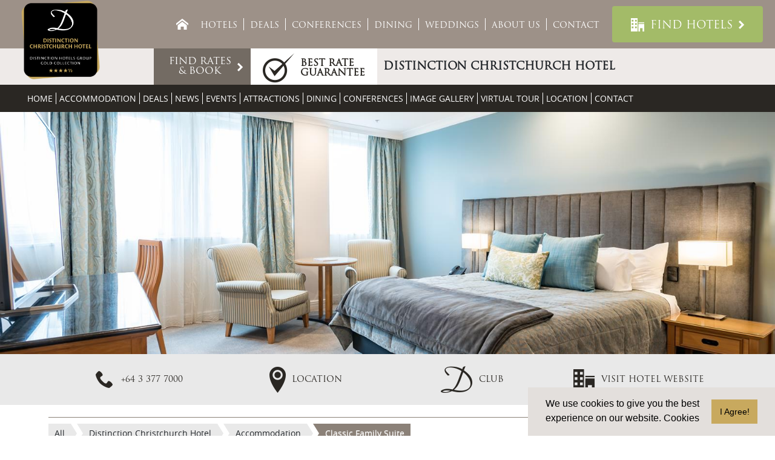

--- FILE ---
content_type: text/html; charset=utf-8
request_url: https://www.distinctionhotels.co.nz/x,999,3749,4131,,,/classic-family-suite.html
body_size: 68728
content:

<!DOCTYPE html>
<html class="no-js">
<head id="ctl00_Head1">
<meta charset="utf-8" />
<meta name="viewport" content="width=device-width, initial-scale=1, maximum-scale=1, user-scalable=0" />
<title>
	Classic Family Suite - Distinction Christchurch Hotel - Christchurch Accommodation Christchurch, Canterbury 
</title>
<script type="text/javascript" src="https://cdnjs.cloudflare.com/ajax/libs/jquery/1.10.2/jquery.min.js"></script>
<script type="text/javascript" src="https://cdnjs.cloudflare.com/ajax/libs/modernizr/2.6.2/modernizr.min.js"></script>
<link href="https://d2nzzwzi75bzs6.cloudfront.net/web/js/nivo/themes/default/default.css" rel="stylesheet" type="text/css" />
<link href="https://d2nzzwzi75bzs6.cloudfront.net/js/datepicker/jquery-ui-datepicker.css?v=1" rel="stylesheet" type="text/css" />
<link href="https://cdnjs.cloudflare.com/ajax/libs/fancybox/2.1.5/jquery.fancybox.css" rel="stylesheet" type="text/css" />
<link href="https://cdn.jsdelivr.net/npm/bootstrap@5.3.3/dist/css/bootstrap.min.css" rel="stylesheet" integrity="sha384-QWTKZyjpPEjISv5WaRU9OFeRpok6YctnYmDr5pNlyT2bRjXh0JMhjY6hW+ALEwIH" crossorigin="anonymous" /><link href="https://d35islomi5rx1v.cloudfront.net/ajaxz/2013.3.1114/PanelBar.css" type="text/css" rel="stylesheet" class="Telerik_stylesheet" /><link href="https://d35islomi5rx1v.cloudfront.net/ajaxz/2013.3.1114/Menu.css" type="text/css" rel="stylesheet" class="Telerik_stylesheet" /><link href="https://d2nzzwzi75bzs6.cloudfront.net/js/booking2010.css?lwr=637629106881005801" rel="stylesheet" type="text/css" /><script type="text/javascript" src="https://d2nzzwzi75bzs6.cloudfront.net/js/booking2010.min.js?lwr=636559404205949304"></script><link href="https://d35islomi5rx1v.cloudfront.net/ajaxz/2013.3.1114/Window.css" type="text/css" rel="stylesheet" class="Telerik_stylesheet" /><link href="https://d35islomi5rx1v.cloudfront.net/ajaxz/2013.3.1114/Default/Window.Default.css" type="text/css" rel="stylesheet" class="Telerik_stylesheet" /><link href="https://d35islomi5rx1v.cloudfront.net/ajaxz/2013.3.1114/Input.css" type="text/css" rel="stylesheet" class="Telerik_stylesheet" /><link href="https://d35islomi5rx1v.cloudfront.net/ajaxz/2013.3.1114/Default/Input.Default.css" type="text/css" rel="stylesheet" class="Telerik_stylesheet" /><meta name="keywords" content="Classic Family Suite Accommodation Distinction Christchurch Hotel Christchurch Christchurch, Canterbury Accommodation Hotels New Zealand " />
<meta name="description" content="Classic Family Suite Distinction Christchurch Hotel Christchurch Accommodation Christchurch, Canterbury " />
<meta name="abstract" content="Classic Family Suite Distinction Christchurch Hotel Christchurch Accommodation Christchurch, Canterbury " />
<meta name="copyright" content="Copyright Distinction Hotels New Zealand" />
<meta name="author" content="Website by ReserveGroup https://www.reservegroup.biz, powered by evoSuite https://www.evoSuite.com content management system and customers relationship management system" />
<meta name="owner" content="Website owned by Distinction Hotels New Zealand, https://www.distinctionhotels.co.nz" />
<meta name="distribution" content="Global" />
<meta name="language" content="en-GB" />
<meta name="rating" content="general" />
<meta name="revisit-after" content="15 days" />
<meta name="classification" content="New Zealand, Conferences, Meetings, Weddings, Conferences &amp; Meetings Venues, Rotorua, Bay of Plenty, Rotorua" />
<meta name="robots" content="all, NOODP, NOYDIR" />
<meta name="referrer" content="unsafe-url" />
<meta name="last-modified" content="12-01-2026 09:37:07 GMT" />
<link href="https://d2nzzwzi75bzs6.cloudfront.net/modules/lightbox/img/jquery.lightbox-0.5.css?lwr=636559423677962688" rel="stylesheet" type="text/css" />
<link href="https://d2nzzwzi75bzs6.cloudfront.net/js/booking.css" rel="stylesheet" type="text/css" />
<link href="https://d2nzzwzi75bzs6.cloudfront.net/viewservices/view/3/detailview.min.css?lwr=635742797234437917" rel="stylesheet" type="text/css" />
<link href="https://d1k2jfc4wnfimc.cloudfront.net/assets/distinctionportal2015/skinimages/favicon.ico?v=0.1" rel="Shortcut Icon" />
<link href="https://d1k2jfc4wnfimc.cloudfront.net/assets/distinctionportal2015/skinimages/favicon.ico?v=0.1" rel="apple-touch-icon" />
<script type="text/javascript" src="https://d2nzzwzi75bzs6.cloudfront.net/js/te2010.js?lwr=636559404218272672"></script>
<script type="text/javascript" src="https://maps.googleapis.com/maps/api/js?key=AIzaSyD7cc5z_iZ4GqucdqbCRgHjxJ4hSel_85o"></script>
<script type='text/javascript'>
window.status='Welcome to Distinction Hotels New Zealand | Your accommodation, conference and event professionals';
window.onerror=function(msg, url, lineNo) { if (msg.indexOf('Telerik') > -1) {return true;} }
</script>
<meta name="google-site-verification" content="kwdebc59vGZWthjm1OKf_y5Y7dJumrtbWextPOyjKUw" />
<meta name="msvalidate.01" content="02919CA1235C587AA01BDF652024A1B8" />
<link href="https://www.distinctionhotels.co.nz/x,999,3749,4131,,,/classic-family-suite.html" rel="canonical" />
<script async="" src="https://www.googletagmanager.com/gtag/js?id=G-97S5FH0K1Q"></script>
<script>
  window.dataLayer = window.dataLayer || [];
  function gtag(){dataLayer.push(arguments);}
  gtag('set', 'linker', {
    'accept_incoming': true,
    'domains': ['.synxis.com']
  });
  gtag('js', new Date());
  gtag('config', 'G-97S5FH0K1Q', { 'send_page_view': true });
</script>
<script type="text/javascript">
(function(i,s,o,g,r,a,m){i['GoogleAnalyticsObject']=r;i[r]=i[r]||function(){
(i[r].q=i[r].q||[]).push(arguments)},i[r].l=1*new Date();a=s.createElement(o),
m=s.getElementsByTagName(o)[0];a.async=1;a.src=g;m.parentNode.insertBefore(a,m)
})(window,document,'script','https://www.google-analytics.com/analytics.js','ga');

ga('create', 'UA-20787027-13', 'auto', {'allowLinker': true});
ga('require', 'linker');
ga('linker:autoLink', ['.synxis.com', 'weddingteanau.co.nz', 'alpineresortwanaka.co.nz_off_17_apr_2025', 'discoveryhotelswhangarei.co.nz', 'distinctionhotelsdunedin.co.nz', 'distinctionhotelsluxmore.co.nz', 'distinctionhotelsrotorua.co.nz', 'distinctionhotelsteanau.co.nz', 'teweheka.co.nz_off_17_apr_2025', 'distinctionhotelspalmerstonnorth.co.nz', 'distinctionhotelshamilton.co.nz', 'distinctionhotelswhangarei.co.nz', 'distinctionhotelschristchurch.co.nz', 'dunedinleisurelodge.nz', 'distinctionhotelstwizel.co.nz', 'distinctionhotelsomarama.co.nz', 'discoveryhotelsomarama.co.nz', 'distinctionhotelscoachman.co.nz', 'distinctionhotelsnewplymouth.co.nz', 'teanaucentralbackpackers.co.nz', 'distinctionhotelsinvercargill.co.nz', 'bookings.alpineresortwanaka.co.nz_off_17_apr_2025']);
ga('require', 'displayfeatures');
ga('require', 'ecommerce');
ga('set', 'hostname', 'www.distinctionhotels.co.nz');
ga('send', 'pageview');
</script>

<link href="https://d2nzzwzi75bzs6.cloudfront.net/assets/distinctionportal2015/styles.min.css?v=28" rel="stylesheet" type="text/css" />
</head>
<body >
    <form name="aspnetForm" method="post" action="./classic-family-suite.html?sid=3749&amp;idsup=4131" onsubmit="javascript:return WebForm_OnSubmit();" id="aspnetForm" enctype="multipart/form-data">
<div>
<input type="hidden" name="ctl00_RadScriptManager1_TSM" id="ctl00_RadScriptManager1_TSM" value="" />
<input type="hidden" name="ctl00_RadStyleSheetManager1_TSSM" id="ctl00_RadStyleSheetManager1_TSSM" value="" />
<input type="hidden" name="hdnbevisibledates" id="hdnbevisibledates" value="10" />
<input type="hidden" name="__EVENTTARGET" id="__EVENTTARGET" value="" />
<input type="hidden" name="__EVENTARGUMENT" id="__EVENTARGUMENT" value="" />
<input type="hidden" name="__VIEWSTATE" id="__VIEWSTATE" value="/[base64]" />
</div>

<script type="text/javascript">
//<![CDATA[
var theForm = document.forms['aspnetForm'];
function __doPostBack(eventTarget, eventArgument) {
    if (!theForm.onsubmit || (theForm.onsubmit() != false)) {
        theForm.__EVENTTARGET.value = eventTarget;
        theForm.__EVENTARGUMENT.value = eventArgument;
        theForm.submit();
    }
}
//]]>
</script>


<script src="https://d2nzzwzi75bzs6.cloudfront.net/WebResource.axd?d=9EvrU5aKH_0-ZnLWSyUhDCmpZu3VECH2IQjiIUUbE5fnGr3peevNZlbCx9bLXjK-8M9eMUfeMifDkM_veT3QGMcUyGo1&amp;t=638901968248157332" type="text/javascript"></script>


<script type='text/javascript'> function ConfirmPromoCodeChangebp3PromoCode(event,tb) {if(event.keyCode==13){  return true;}event.returnValue=true;} </script>

<script type="text/javascript">
//<![CDATA[
var ctl00_cPHBody_servicedetailsCtl_bookEngine = new BookEngine("ctl00_cPHBody_servicedetailsCtl_bookEngine",4131,0,0,3749,true,"","Distinction Christchurch Hotel","NZD","1.000000","",9,7,3,false,"20260119","20270719",2,0,0,false,false,"beHeaderDate","beHeaderDateAlt","beToolTipLoading","beRateNameCell","beRateTip","beRateTicked","beRateUnticked","beRateEmpty","beRateNotAvail","beRateAvail","beRateRequest","beRateSelected","beSummaryLine","beSummaryMsg","beGenText","Sun,Mon,Tue,Wed,Thu,Fri,Sat","Jan,Feb,Mar,Apr,May,Jun,Jul,Aug,Sep,Oct,Nov,Dec","-1,0,1,2","ctl00_cPHBody_servicedetailsCtl_bookEngine_trHeaderDates","ctl00_cPHBody_servicedetailsCtl_bookEngine_ddlJump","ctl00_cPHBody_servicedetailsCtl_bookEngine_lblTotal","ctl00_cPHBody_servicedetailsCtl_bookEngine_lblServicesMessage","ctl00_cPHBody_servicedetailsCtl_bookEngine_btnRefresh","ctl00_cPHBody_servicedetailsCtl_bookEngine_hidSelectState","ctl00_cPHBody_servicedetailsCtl_bookEngine_hidStartDate","ctl00_cPHBody_servicedetailsCtl_bookEngine_divServiceTip","ctl00_cPHBody_servicedetailsCtl_bookEngine_divServiceTipContent","ctl00_cPHBody_servicedetailsCtl_bookEngine_lblServiceTipName","ctl00_cPHBody_servicedetailsCtl_bookEngine_divGenTip","ctl00_cPHBody_servicedetailsCtl_bookEngine_lblGenTipTitle","ctl00_cPHBody_servicedetailsCtl_bookEngine_lblGenTip","ctl00_cPHBody_servicedetailsCtl_bookEngine_divServices","ctl00_cPHBody_servicedetailsCtl_bookEngine_divSummaryBG","ctl00_cPHBody_servicedetailsCtl_bookEngine_divSummary","ctl00_cPHBody_servicedetailsCtl_bookEngine_tblSummary","ctl00_cPHBody_servicedetailsCtl_bookEngine_lblSummaryTotal","ctl00_cPHBody_servicedetailsCtl_bookEngine_tblSummaryMsg","ctl00_cPHBody_servicedetailsCtl_bookEngine_ancSummary","ctl00_cPHBody_servicedetailsCtl_bookEngine_divSummarySubmit","ctl00_cPHBody_servicedetailsCtl_bookEngine_btnCloseSummary","ctl00_cPHBody_servicedetailsCtl_bookEngine_ddlCurrency","ctl00_cPHBody_servicedetailsCtl_bookEngine_lblSummaryTotalCurr",false,true,false,"ctl00_cPHBody_servicedetailsCtl_bookEngine.rateTipShow","ctl00_cPHBody_servicedetailsCtl_bookEngine.rateTipClose","/ViewServices/ServiceDetails.aspx","There was an error validating your booking. Please contact the site administrator.","You have not made any selections.","The availability of some selections cannot be confirmed immediately.","Special Conditions","Multiple Rates","Rate Details","Adult","Adults","Child","Children","Infant","Infants","To book \'{SUPPLIERNAME} - {SERVICENAME}\' at the \'{RATENAME}\' rate you must select a minimum of {MINSTAY} consecutive {SERVICEPERPLURAL}.","You can only book a maximum of {MAXSTAY} {SERVICEPERPLURAL} for \'{SUPPLIERNAME} - {SERVICENAME}\' at the \'{RATENAME}\' rate.","Minimum number of persons allowed for \'{SUPPLIERNAME} - {SERVICENAME}\' at the selected rate: {MINPERSONS}.","Maximum number of persons allowed for \'{SUPPLIERNAME} - {SERVICENAME}\' at the selected rate: {MAXPERSONS}.","<div align=\"center\"><div RID=\"{RID}\" Rate=\"{RATE}\" RateA=\"{RATEA}\" RateC=\"{RATEC}\" RateI=\"{RATEI}\" Tick=\"{SELECTED}\" class=\"{CLASS}\" onclick=\"{ONCLICK}\">&nbsp;</div>{RATEDISP}</div>","If you continue, you may lose some of your selections.\n\nAre you sure you want to continue?","Availability","Sorry, conversion is unavailable for the currency selected at this present time.","0");document.ctl00_cPHBody_servicedetailsCtl_bookEngine=ctl00_cPHBody_servicedetailsCtl_bookEngine;//]]>
</script>

<script src="https://d2nzzwzi75bzs6.cloudfront.net/ScriptResource.axd?d=zGxx_uiw5Cku7AO2gwcDD3H19cOatHz5aSRaWI5YYXPH14zkyT5i2NB9E6-kecCWW7_D1YeHo1cJSyx4OI60j-DR--RakZP_Cbus_5HX_N-6yNk7WZZYw7BS6GpBKZvbCN-yVat2ECWjpvYlWQ69hF8oQXg1&amp;t=ffffffff93d1c106" type="text/javascript"></script>
<script src="https://d2nzzwzi75bzs6.cloudfront.net/ScriptResource.axd?d=5mvFhYMoUksooQpnAt1CBj9UVEiomry6N1okKtevwm1HogDeosEYI4DGc5LMHkNFElkD5o2hKJKxWBmQMVbZdhHXCJazAbu8KAwTpA8xBILmxIgrlWMVr4F3ZmDJHV1ZkzNU-y08dOpffzgGSnO7NMnBcXo1&amp;t=5c0e0825" type="text/javascript"></script>
<script src="https://d2nzzwzi75bzs6.cloudfront.net/ScriptResource.axd?d=BY75IT1qU0MQjGIgViHGs_nCK3JR1KCZwLAXKuIPNulRFB8W1oHc7-8SThrpqTjoFntoz0FT0Qe7HUp05YWsRwJaG7gGLl-4t4DtxwCjR9o7hwq2K5LGknTpK8ITVEpZqrFunn9aCng8JzHhaUka2O6dMM2ckVwQJbvmHnlzwQxrK1_P0&amp;t=5c0e0825" type="text/javascript"></script>
<script src="/webservices/booking/bookengine/bookengine.asmx/js" type="text/javascript"></script>
<script type="text/javascript">
//<![CDATA[
function WebForm_OnSubmit() {
null;if (typeof(ValidatorOnSubmit) == "function" && ValidatorOnSubmit() == false) return false;
return true;
}
//]]>
</script>

<div>

	<input type="hidden" name="__VIEWSTATEGENERATOR" id="__VIEWSTATEGENERATOR" value="9E3F83D5" />
	<input type="hidden" name="__SCROLLPOSITIONX" id="__SCROLLPOSITIONX" value="0" />
	<input type="hidden" name="__SCROLLPOSITIONY" id="__SCROLLPOSITIONY" value="0" />
	<input type="hidden" name="__PREVIOUSPAGE" id="__PREVIOUSPAGE" value="aIBPTrioZ074HPvUK5aAyCF_9Nr6-m4q_TeSoBhaCY1aD_uK_i0UrMvkQhMO0fcbiinIAboWfPiFvdHg-vnrTX3uis_gCXwhLJe6g0yE-JT7sLeU0" />
</div>
        <script type="text/javascript">
//<![CDATA[
Sys.WebForms.PageRequestManager._initialize('ctl00$RadScriptManager1', 'aspnetForm', [], [], [], 90, 'ctl00');
//]]>
</script>
<div id="ctl00_BodyWrapper" class="page vsPage hasRgIBE">
	
                
                <noscript><a id="noscript-warning" href="//enable-javascript.com/">Please enable JavaScript in your browser for better experience</a></noscript>
                
                
<nav class="navbar navbar-mobile" id="navbar-mobile" role="navigation">
    <div id="ctl00_MobileMenu3_MenuMobile" class="RadPanelBar RadPanelBar_MenuMobile" style="width:100%;">
		<!-- 2013.3.1114.40 --><ul class="rpRootGroup">
			<li class="rpItem rpFirst"><a href="/welcome" title="Home" class="rpLink"><span class="rpOut rpNavigation"><span class="rpExpandHandle"></span><span class="rpText">Home</span></span></a></li><li class="rpItem"><a href="/find-a-hotel" title="Hotels" class="rpLink"><span class="rpOut rpNavigation"><span class="rpExpandHandle"></span><span class="rpText">Hotels</span></span></a></li><li class="rpItem"><a href="/deals" title="Deals" class="rpLink"><span class="rpOut rpNavigation"><span class="rpExpandHandle"></span><span class="rpText">Deals</span></span></a></li><li class="rpItem"><a href="/conferences" title="Conferences" class="rpLink"><span class="rpOut rpNavigation"><span class="rpExpandHandle"></span><span class="rpText">Conferences</span></span></a></li><li class="rpItem"><a href="/dining" title="Dining" class="rpLink"><span class="rpOut rpNavigation"><span class="rpExpandHandle"></span><span class="rpText">Dining</span></span></a></li><li class="rpItem"><a href="/weddings" title="Weddings" class="rpLink"><span class="rpOut rpNavigation"><span class="rpExpandHandle"></span><span class="rpText">Weddings</span></span></a></li><li class="rpItem"><a href="#" title="About Us" class="rpLink rpExpandable"><span class="rpOut"><span class="rpExpandHandle"></span><span class="rpText">About Us</span></span></a><div class="rpSlide">
				<ul class="rpGroup rpLevel1 ">
					<li class="rpItem rpFirst"><a href="/corporate-profile" title="100% NZ Owned &amp; Operated" class="rpLink"><span class="rpOut rpNavigation"><span class="rpExpandHandle"></span><span class="rpText">100% NZ Owned & Operated</span></span></a></li><li class="rpItem"><a href="/job-vacancies" title="Job Vacancies" class="rpLink"><span class="rpOut rpNavigation"><span class="rpExpandHandle"></span><span class="rpText">Job Vacancies</span></span></a></li><li class="rpItem"><a href="/community" title="Distinction In The Community" class="rpLink"><span class="rpOut rpNavigation"><span class="rpExpandHandle"></span><span class="rpText">Distinction In The Community</span></span></a></li><li class="rpItem"><a href="/sustainability" title="Distinction Sustainability Policy" class="rpLink"><span class="rpOut rpNavigation"><span class="rpExpandHandle"></span><span class="rpText">Distinction Sustainability Policy</span></span></a></li><li class="rpItem rpLast"><a href="/tiaki-promise" title="Tiaki Promise" class="rpLink"><span class="rpOut rpNavigation"><span class="rpExpandHandle"></span><span class="rpText">Tiaki Promise</span></span></a></li>
				</ul>
			</div></li><li class="rpItem rpLast"><a href="/contact-us" title="Contact" class="rpLink"><span class="rpOut rpNavigation"><span class="rpExpandHandle"></span><span class="rpText">Contact</span></span></a></li>
		</ul><input id="ctl00_MobileMenu3_MenuMobile_ClientState" name="ctl00_MobileMenu3_MenuMobile_ClientState" type="hidden" />
	</div>
</nav>

                
                <div id="bpMobileWrapper" class="bp-mobile">
                    <a href="#" id="mobiBpClose" class="closeBtn">&#x2716;</a>
                </div>
                <div class="map-mobile"></div>
                
                <div class="header">
                    
                    <div class="header-map">
                        <div id="MasterHotelsRepeater" class="hotelsWrapper">
                            <div class="hotelsBG">
                                <img id="hotelsRepeaterBG" src="https://d1k2jfc4wnfimc.cloudfront.net/pics/nopic.gif" />
                            </div>
                            <div class="hotelsOverlay"></div>
                            <div class="hotelsTitle">
                                <div class="inner">
                                    <h2>Distinction Hotels</h2>
                                    <h3>NZ Wide Hotels & Conference Centres</h3>
                                </div>
                            </div>
                            <div class="hotelsRepeater">
                                
        <div class="item">
            <div class="item-image">
                <img id="ctl00_SuppliersRepeater_SuppliersRepeater_ctl_ctl00_ADMImage1" title="
Distinction Christchurch Hotel" dataimageurl="https://dbijapkm3o6fj.cloudfront.net/resources/12023,1004,1,6,4,0,800,800/-4051-/20181220093227/distinction-christchurch-hotel.jpeg" src="" alt="
Distinction Christchurch Hotel" style="border-width:0px;" />
            </div>
            <div class="item-details">
                <a class="linkWrapper" href="/hotel-christchurch">
                        <h2 class="item-title">Distinction Christchurch Hotel</h2>
                        <div class="item-stars">
                            <span class="item-stars-inner">
                                <span class="item-stars-inactive">★★★★★</span>
                                <span class="item-stars-active">★★★★★</span>
                            </span>
                        </div>
                        <div class="item-text"><strong>GOLD COLLECTION</strong>
The Distinction Christchurch Hotel is centrally located in the revitalised Cathedral Square and offers 182 elegant, air-conditioned hotel rooms including 4 floors of new Superior Rooms and Suites. Complementing this popular 4.5-star Christchurch accommodation is conference facilities catering up to 200 delegates, the stylish Gumption Restaurant and Bar, undercover valet carparking and FREE unlimited WiFi.</div>
                        <span class="item-btn">View Hotel</span>
                </a>
            </div>
            <div class="hidden">
                <div class="nameField">Distinction Christchurch Hotel</div>
                <div class="phoneField">+64 3 377 7000</div>
                <div class="phoneItemLink">
                    <a class="item item-phone" onclick="fnevoTrackerPhoneCall4131();gtag('event','PhoneCall: Distinction Christchurch Hotel +64 3 377 7000',{'event_category':'Link','event_label':document.location.href});ga('send','event','Link','PhoneCall: Distinction Christchurch Hotel +64 3 377 7000',document.location.href);" href="tel:+6433777000"><span class="name">Distinction Christchurch Hotel</span><span class="phone">+64 3 377 7000</span></a></div>
                <div class="emailField">reservations@distinctionchristchurch.co.nz</div>
                <div class="emailItemLink">
                    <a class="item item-email" onclick="fnevoTrackerEmail4131();gtag('event','Email: Distinction Christchurch Hotel reservations@distinctionchristchurch.co.nz',{'event_category':'Link','event_label':document.location.href});ga('send','event','Link','Email: Distinction Christchurch Hotel reservations@distinctionchristchurch.co.nz',document.location.href);" href="mailto:reservations@distinctionchristchurch.co.nz">Distinction Christchurch Hotel</a></div>
                <div class="supplierID">4131</div>
                <div class="ratingField">9</div>
            </div>
        </div>
    
        <div class="item">
            <div class="item-image">
                <img id="ctl00_SuppliersRepeater_SuppliersRepeater_ctl_ctl01_ADMImage1" title="
Distinction Dunedin Hotel" dataimageurl="https://dbijapkm3o6fj.cloudfront.net/resources/14630,1004,1,6,4,0,800,800/-4051-/20210615125137/distinction-dunedin-hotel.jpeg" src="" alt="
Distinction Dunedin Hotel" style="border-width:0px;" />
            </div>
            <div class="item-details">
                <a class="linkWrapper" href="/hotel-dunedin">
                        <h2 class="item-title">Distinction Dunedin Hotel</h2>
                        <div class="item-stars">
                            <span class="item-stars-inner">
                                <span class="item-stars-inactive">★★★★★</span>
                                <span class="item-stars-active">★★★★★</span>
                            </span>
                        </div>
                        <div class="item-text"><strong>GOLD COLLECTION</strong> The Distinction Hotels Group has transformed the 1937 former Chief Post Office in Dunedin into an elegant 4 1/2 star hotel, located in the rejuvenated and vibrant Warehouse Precinct in the heart of the city. The modern Distinction Dunedin Hotel consists of 127 elegant suites and studio rooms, FREE unlimited WiFi, Parcels Restaurant, Post Bar, unique private dining Vaults and on-site gym.<br></div>
                        <span class="item-btn">View Hotel</span>
                </a>
            </div>
            <div class="hidden">
                <div class="nameField">Distinction Dunedin Hotel</div>
                <div class="phoneField">+64 3 471 8543</div>
                <div class="phoneItemLink">
                    <a class="item item-phone" onclick="fnevoTrackerPhoneCall4126();gtag('event','PhoneCall: Distinction Dunedin Hotel +64 3 471 8543',{'event_category':'Link','event_label':document.location.href});ga('send','event','Link','PhoneCall: Distinction Dunedin Hotel +64 3 471 8543',document.location.href);" href="tel:+6434718543"><span class="name">Distinction Dunedin Hotel</span><span class="phone">+64 3 471 8543</span></a></div>
                <div class="emailField">reservations@distinctiondunedin.co.nz</div>
                <div class="emailItemLink">
                    <a class="item item-email" onclick="fnevoTrackerEmail4126();gtag('event','Email: Distinction Dunedin Hotel reservations@distinctiondunedin.co.nz',{'event_category':'Link','event_label':document.location.href});ga('send','event','Link','Email: Distinction Dunedin Hotel reservations@distinctiondunedin.co.nz',document.location.href);" href="mailto:reservations@distinctiondunedin.co.nz">Distinction Dunedin Hotel</a></div>
                <div class="supplierID">4126</div>
                <div class="ratingField">9</div>
            </div>
        </div>
    
        <div class="item">
            <div class="item-image">
                <img id="ctl00_SuppliersRepeater_SuppliersRepeater_ctl_ctl02_ADMImage1" title="
Distinction Invercargill Hotel" dataimageurl="https://dbijapkm3o6fj.cloudfront.net/resources/20313,1004,1,6,4,0,800,800/-4051-/20251009122050/distinction-invercargill-hotel.jpeg" src="" alt="
Distinction Invercargill Hotel" style="border-width:0px;" />
            </div>
            <div class="item-details">
                <a class="linkWrapper" href="/hotel-invercargill">
                        <h2 class="item-title">Distinction Invercargill Hotel</h2>
                        <div class="item-stars">
                            <span class="item-stars-inner">
                                <span class="item-stars-inactive">★★★★★</span>
                                <span class="item-stars-active">★★★★★</span>
                            </span>
                        </div>
                        <div class="item-text"><strong>GOLD COLLECTION</strong> The Distinction Hotels Group has transformed the former government building in Invercargill into an elegant 4.5 star hotel, conveniently located in the heart of the city. The modern, air-conditioned Distinction Invercargill Hotel consists of 150 elegant studios and suites, each equipped with a microwave, Nespresso coffee machine, washer/dryer and FREE unlimited WiFi. A restaurant & bar, private dining rooms and paid valet car parking is available.<br></div>
                        <span class="item-btn">View Hotel</span>
                </a>
            </div>
            <div class="hidden">
                <div class="nameField">Distinction Invercargill Hotel</div>
                <div class="phoneField">+64 3 217 1234</div>
                <div class="phoneItemLink">
                    <a class="item item-phone" onclick="fnevoTrackerPhoneCall4139();gtag('event','PhoneCall: Distinction Invercargill Hotel +64 3 217 1234',{'event_category':'Link','event_label':document.location.href});ga('send','event','Link','PhoneCall: Distinction Invercargill Hotel +64 3 217 1234',document.location.href);" href="tel:+6432171234"><span class="name">Distinction Invercargill Hotel</span><span class="phone">+64 3 217 1234</span></a></div>
                <div class="emailField">reservations@distinctioninvercargill.co.nz</div>
                <div class="emailItemLink">
                    <a class="item item-email" onclick="fnevoTrackerEmail4139();gtag('event','Email: Distinction Invercargill Hotel reservations@distinctioninvercargill.co.nz',{'event_category':'Link','event_label':document.location.href});ga('send','event','Link','Email: Distinction Invercargill Hotel reservations@distinctioninvercargill.co.nz',document.location.href);" href="mailto:reservations@distinctioninvercargill.co.nz">Distinction Invercargill Hotel</a></div>
                <div class="supplierID">4139</div>
                <div class="ratingField">9</div>
            </div>
        </div>
    
        <div class="item">
            <div class="item-image">
                <img id="ctl00_SuppliersRepeater_SuppliersRepeater_ctl_ctl03_ADMImage1" title="
Distinction Coachman Hotel Palmerston North" dataimageurl="https://dbijapkm3o6fj.cloudfront.net/resources/19473,1004,1,6,4,0,800,800/-4051-/20250331114707/distinction-coachman-hotel-palmerston-north.jpeg" src="" alt="
Distinction Coachman Hotel Palmerston North" style="border-width:0px;" />
            </div>
            <div class="item-details">
                <a class="linkWrapper" href="/hotel-coachman-palmerston-north">
                        <h2 class="item-title">Distinction Coachman Hotel Palmerston North</h2>
                        <div class="item-stars">
                            <span class="item-stars-inner">
                                <span class="item-stars-inactive">★★★★★</span>
                                <span class="item-stars-active">★★★★★</span>
                            </span>
                        </div>
                        <div class="item-text"><strong>SILVER COLLECTION</strong>
Nestled in the heart of Palmerston North, just 800 metres from the CBD and 10 mins drive from the airport. The Palmerston North hotel offers73 traditional hotel rooms and suites and recently refurbished air-conditioned Superior Studios & Superior Family Suites with the added convenience of a microwave & toaster. Enjoy complimentary car parking, restaurant & bar and outdoor swimming pool (summer only).</div>
                        <span class="item-btn">View Hotel</span>
                </a>
            </div>
            <div class="hidden">
                <div class="nameField">Distinction Coachman Hotel Palmerston North</div>
                <div class="phoneField">+64 6 356 5065</div>
                <div class="phoneItemLink">
                    <a class="item item-phone" onclick="fnevoTrackerPhoneCall4132();gtag('event','PhoneCall: Distinction Coachman Hotel Palmerston North +64 6 356 5065',{'event_category':'Link','event_label':document.location.href});ga('send','event','Link','PhoneCall: Distinction Coachman Hotel Palmerston North +64 6 356 5065',document.location.href);" href="tel:+6463565065"><span class="name">Distinction Coachman Hotel Palmerston North</span><span class="phone">+64 6 356 5065</span></a></div>
                <div class="emailField">reservations@distinctioncoachman.co.nz</div>
                <div class="emailItemLink">
                    <a class="item item-email" onclick="fnevoTrackerEmail4132();gtag('event','Email: Distinction Coachman Hotel Palmerston North reservations@distinctioncoachman.co.nz',{'event_category':'Link','event_label':document.location.href});ga('send','event','Link','Email: Distinction Coachman Hotel Palmerston North reservations@distinctioncoachman.co.nz',document.location.href);" href="mailto:reservations@distinctioncoachman.co.nz">Distinction Coachman Hotel Palmerston North</a></div>
                <div class="supplierID">4132</div>
                <div class="ratingField">7</div>
            </div>
        </div>
    
        <div class="item">
            <div class="item-image">
                <img id="ctl00_SuppliersRepeater_SuppliersRepeater_ctl_ctl04_ADMImage1" title="
Distinction Hamilton Hotel &amp; Conference Centre" dataimageurl="https://dbijapkm3o6fj.cloudfront.net/resources/9903,1004,1,6,4,0,800,800/-4051-/20170406115242/distinction-hamilton-hotel-conference-centre.jpeg" src="" alt="
Distinction Hamilton Hotel &amp; Conference Centre" style="border-width:0px;" />
            </div>
            <div class="item-details">
                <a class="linkWrapper" href="/hotel-hamilton">
                        <h2 class="item-title">Distinction Hamilton Hotel & Conference Centre</h2>
                        <div class="item-stars">
                            <span class="item-stars-inner">
                                <span class="item-stars-inactive">★★★★★</span>
                                <span class="item-stars-active">★★★★★</span>
                            </span>
                        </div>
                        <div class="item-text"><strong>SILVER COLLECTION</strong> Distinction Hamilton Hotel offers 147 refurbished, air-conditioned rooms and suites and guest services including FREE unlimited WiFi and complimentary, off-street parking. It also boasts a restaurant, bar and some of the largest conference facilities in Waikato. Located only minutes from the Hamilton city centre this Hamilton hotel is a favourite with business travellers and holiday makers alike.</div>
                        <span class="item-btn">View Hotel</span>
                </a>
            </div>
            <div class="hidden">
                <div class="nameField">Distinction Hamilton Hotel & Conference Centre</div>
                <div class="phoneField">+64 7 849 0860</div>
                <div class="phoneItemLink">
                    <a class="item item-phone" onclick="fnevoTrackerPhoneCall4129();gtag('event','PhoneCall: Distinction Hamilton Hotel &amp; Conference Centre +64 7 849 0860',{'event_category':'Link','event_label':document.location.href});ga('send','event','Link','PhoneCall: Distinction Hamilton Hotel &amp; Conference Centre +64 7 849 0860',document.location.href);" href="tel:+6478490860"><span class="name">Distinction Hamilton Hotel & Conference Centre</span><span class="phone">+64 7 849 0860</span></a></div>
                <div class="emailField">reservations@distinctionhamilton.co.nz</div>
                <div class="emailItemLink">
                    <a class="item item-email" onclick="fnevoTrackerEmail4129();gtag('event','Email: Distinction Hamilton Hotel &amp; Conference Centre reservations@distinctionhamilton.co.nz',{'event_category':'Link','event_label':document.location.href});ga('send','event','Link','Email: Distinction Hamilton Hotel &amp; Conference Centre reservations@distinctionhamilton.co.nz',document.location.href);" href="mailto:reservations@distinctionhamilton.co.nz">Distinction Hamilton Hotel & Conference Centre</a></div>
                <div class="supplierID">4129</div>
                <div class="ratingField">8</div>
            </div>
        </div>
    
        <div class="item">
            <div class="item-image">
                <img id="ctl00_SuppliersRepeater_SuppliersRepeater_ctl_ctl05_ADMImage1" title="
Distinction Heritage Gateway Hotel Omarama" dataimageurl="https://dbijapkm3o6fj.cloudfront.net/resources/17000,1004,1,6,4,0,800,800/-4051-/20230501133243/distinction-heritage-gateway-hotel-omarama.jpeg" src="" alt="
Distinction Heritage Gateway Hotel Omarama" style="border-width:0px;" />
            </div>
            <div class="item-details">
                <a class="linkWrapper" href="/hotel-omarama">
                        <h2 class="item-title">Distinction Heritage Gateway Hotel Omarama</h2>
                        <div class="item-stars">
                            <span class="item-stars-inner">
                                <span class="item-stars-inactive">★★★★★</span>
                                <span class="item-stars-active">★★★★★</span>
                            </span>
                        </div>
                        <div class="item-text"><strong>SILVER COLLECTION</strong> Omarama's leading hotel, located in the heart of the town centre offers 98 modern and comfortable rooms, including family suites with cooking facilities. Many have a balcony with mountain vistas and all have tea and coffee making facilities, ensuite bathrooms, FREE unlimited WiFi and complimentary on-site parking. Set amongst landscaped gardens, dine in the al fresco restaurant or relax at the cosy bar whilst enjoying panoramic views.</div>
                        <span class="item-btn">View Hotel</span>
                </a>
            </div>
            <div class="hidden">
                <div class="nameField">Distinction Heritage Gateway Hotel Omarama</div>
                <div class="phoneField">+64 3 438 9805</div>
                <div class="phoneItemLink">
                    <a class="item item-phone" onclick="fnevoTrackerPhoneCall4137();gtag('event','PhoneCall: Distinction Heritage Gateway Hotel Omarama +64 3 438 9805',{'event_category':'Link','event_label':document.location.href});ga('send','event','Link','PhoneCall: Distinction Heritage Gateway Hotel Omarama +64 3 438 9805',document.location.href);" href="tel:+6434389805"><span class="name">Distinction Heritage Gateway Hotel Omarama</span><span class="phone">+64 3 438 9805</span></a></div>
                <div class="emailField">reservations@distinctionomarama.co.nz</div>
                <div class="emailItemLink">
                    <a class="item item-email" onclick="fnevoTrackerEmail4137();gtag('event','Email: Distinction Heritage Gateway Hotel Omarama reservations@distinctionomarama.co.nz',{'event_category':'Link','event_label':document.location.href});ga('send','event','Link','Email: Distinction Heritage Gateway Hotel Omarama reservations@distinctionomarama.co.nz',document.location.href);" href="mailto:reservations@distinctionomarama.co.nz">Distinction Heritage Gateway Hotel Omarama</a></div>
                <div class="supplierID">4137</div>
                <div class="ratingField">7</div>
            </div>
        </div>
    
        <div class="item">
            <div class="item-image">
                <img id="ctl00_SuppliersRepeater_SuppliersRepeater_ctl_ctl06_ADMImage1" title="
Distinction Luxmore Hotel Te Anau" dataimageurl="https://dbijapkm3o6fj.cloudfront.net/resources/19475,1004,1,6,4,0,800,800/-4051-/20250331114917/distinction-luxmore-hotel-te-anau.jpeg" src="" alt="
Distinction Luxmore Hotel Te Anau" style="border-width:0px;" />
            </div>
            <div class="item-details">
                <a class="linkWrapper" href="/hotel-luxmore">
                        <h2 class="item-title">Distinction Luxmore Hotel Te Anau</h2>
                        <div class="item-stars">
                            <span class="item-stars-inner">
                                <span class="item-stars-inactive">★★★★★</span>
                                <span class="item-stars-active">★★★★★</span>
                            </span>
                        </div>
                        <div class="item-text"><strong>SILVER COLLECTION</strong>
Perfect holiday base for your Fiordland travel, Distinction Luxmore provides excellent hotel accommodation in one of NZ's most popular scenic areas - Te Anau, gateway to the stunning Milford Sound and Doubtful Sound. Offering 2 restaurants, FREE unlimited WiFi, complimentary guest car parking and an excellent standard of service, the friendly team at Distinction Luxmore will help make your stay in Te Anau comfortable and enjoyable.</div>
                        <span class="item-btn">View Hotel</span>
                </a>
            </div>
            <div class="hidden">
                <div class="nameField">Distinction Luxmore Hotel Te Anau</div>
                <div class="phoneField">+64 3 249 7526</div>
                <div class="phoneItemLink">
                    <a class="item item-phone" onclick="fnevoTrackerPhoneCall2858();gtag('event','PhoneCall: Distinction Luxmore Hotel Te Anau +64 3 249 7526',{'event_category':'Link','event_label':document.location.href});ga('send','event','Link','PhoneCall: Distinction Luxmore Hotel Te Anau +64 3 249 7526',document.location.href);" href="tel:+6432497526"><span class="name">Distinction Luxmore Hotel Te Anau</span><span class="phone">+64 3 249 7526</span></a></div>
                <div class="emailField">reservations@distinctionluxmore.co.nz</div>
                <div class="emailItemLink">
                    <a class="item item-email" onclick="fnevoTrackerEmail2858();gtag('event','Email: Distinction Luxmore Hotel Te Anau reservations@distinctionluxmore.co.nz',{'event_category':'Link','event_label':document.location.href});ga('send','event','Link','Email: Distinction Luxmore Hotel Te Anau reservations@distinctionluxmore.co.nz',document.location.href);" href="mailto:reservations@distinctionluxmore.co.nz">Distinction Luxmore Hotel Te Anau</a></div>
                <div class="supplierID">2858</div>
                <div class="ratingField">8</div>
            </div>
        </div>
    
        <div class="item">
            <div class="item-image">
                <img id="ctl00_SuppliersRepeater_SuppliersRepeater_ctl_ctl07_ADMImage1" title="
Distinction Mackenzie Country Hotel Twizel" dataimageurl="https://dbijapkm3o6fj.cloudfront.net/resources/16998,1004,1,9,4,0,800,800/-4051-/20230501132257/distinction-mackenzie-country-hotel-twizel.jpeg" src="" alt="
Distinction Mackenzie Country Hotel Twizel" style="border-width:0px;" />
            </div>
            <div class="item-details">
                <a class="linkWrapper" href="/hotel-twizel">
                        <h2 class="item-title">Distinction Mackenzie Country Hotel Twizel</h2>
                        <div class="item-stars">
                            <span class="item-stars-inner">
                                <span class="item-stars-inactive">★★★★★</span>
                                <span class="item-stars-active">★★★★★</span>
                            </span>
                        </div>
                        <div class="item-text"><strong>SILVER COLLECTION</strong> Recognisable by its classic stonework exterior, this welcoming Twizel hotel reflects the distinctive mountain & river landscapes of the region. The spacious gardens and mountain silhouette are a key feature of this idyllic setting, located a short walk from the town centre. Featuring 108 hotel rooms with private balconies or patios. Guests can enjoy dining in the restaurant with open fireplace. FREE unlimited WiFi & complimentary parking.</div>
                        <span class="item-btn">View Hotel</span>
                </a>
            </div>
            <div class="hidden">
                <div class="nameField">Distinction Mackenzie Country Hotel Twizel</div>
                <div class="phoneField">+64 3 435 0869</div>
                <div class="phoneItemLink">
                    <a class="item item-phone" onclick="fnevoTrackerPhoneCall4136();gtag('event','PhoneCall: Distinction Mackenzie Country Hotel Twizel +64 3 435 0869',{'event_category':'Link','event_label':document.location.href});ga('send','event','Link','PhoneCall: Distinction Mackenzie Country Hotel Twizel +64 3 435 0869',document.location.href);" href="tel:+6434350869"><span class="name">Distinction Mackenzie Country Hotel Twizel</span><span class="phone">+64 3 435 0869</span></a></div>
                <div class="emailField">reservations@distinctiontwizel.co.nz</div>
                <div class="emailItemLink">
                    <a class="item item-email" onclick="fnevoTrackerEmail4136();gtag('event','Email: Distinction Mackenzie Country Hotel Twizel reservations@distinctiontwizel.co.nz',{'event_category':'Link','event_label':document.location.href});ga('send','event','Link','Email: Distinction Mackenzie Country Hotel Twizel reservations@distinctiontwizel.co.nz',document.location.href);" href="mailto:reservations@distinctiontwizel.co.nz">Distinction Mackenzie Country Hotel Twizel</a></div>
                <div class="supplierID">4136</div>
                <div class="ratingField">7</div>
            </div>
        </div>
    
        <div class="item">
            <div class="item-image">
                <img id="ctl00_SuppliersRepeater_SuppliersRepeater_ctl_ctl08_ADMImage1" title="
Distinction New Plymouth Hotel" dataimageurl="https://dbijapkm3o6fj.cloudfront.net/resources/14622,1004,1,6,4,0,800,800/-4051-/20210614094219/distinction-new-plymouth-hotel.jpeg" src="" alt="
Distinction New Plymouth Hotel" style="border-width:0px;" />
            </div>
            <div class="item-details">
                <a class="linkWrapper" href="/hotel-new-plymouth">
                        <h2 class="item-title">Distinction New Plymouth Hotel</h2>
                        <div class="item-stars">
                            <span class="item-stars-inner">
                                <span class="item-stars-inactive">★★★★★</span>
                                <span class="item-stars-active">★★★★★</span>
                            </span>
                        </div>
                        <div class="item-text"><strong>SILVER COLLECTION</strong> Distinction New Plymouth Hotel (formerly Grand Central Hotel) is the ideal New Plymouth accommodation choice for both business and leisure travellers. Located in the heart of the CBD, just 15 mins drive from the airport, the hotel is on the doorstep of key New Plymouth attractions and offers a range of spacious rooms, suites and apartments. Guests can also enjoy complimentary car parking, FREE unlimited WiFi and access to the hotel gym and restaurant.</div>
                        <span class="item-btn">View Hotel</span>
                </a>
            </div>
            <div class="hidden">
                <div class="nameField">Distinction New Plymouth Hotel</div>
                <div class="phoneField">+64 6 758 7495</div>
                <div class="phoneItemLink">
                    <a class="item item-phone" onclick="fnevoTrackerPhoneCall4133();gtag('event','PhoneCall: Distinction New Plymouth Hotel +64 6 758 7495',{'event_category':'Link','event_label':document.location.href});ga('send','event','Link','PhoneCall: Distinction New Plymouth Hotel +64 6 758 7495',document.location.href);" href="tel:+6467587495"><span class="name">Distinction New Plymouth Hotel</span><span class="phone">+64 6 758 7495</span></a></div>
                <div class="emailField">reservations@distinctionnewplymouth.co.nz</div>
                <div class="emailItemLink">
                    <a class="item item-email" onclick="fnevoTrackerEmail4133();gtag('event','Email: Distinction New Plymouth Hotel reservations@distinctionnewplymouth.co.nz',{'event_category':'Link','event_label':document.location.href});ga('send','event','Link','Email: Distinction New Plymouth Hotel reservations@distinctionnewplymouth.co.nz',document.location.href);" href="mailto:reservations@distinctionnewplymouth.co.nz">Distinction New Plymouth Hotel</a></div>
                <div class="supplierID">4133</div>
                <div class="ratingField">8</div>
            </div>
        </div>
    
        <div class="item">
            <div class="item-image">
                <img id="ctl00_SuppliersRepeater_SuppliersRepeater_ctl_ctl09_ADMImage1" title="
Distinction Palmerston North Hotel &amp; Conference Centre" dataimageurl="https://dbijapkm3o6fj.cloudfront.net/resources/20309,1004,1,6,4,0,800,800/-4051-/20251009121349/distinction-palmerston-north-hotel-conference-centre.jpeg" src="" alt="
Distinction Palmerston North Hotel &amp; Conference Centre" style="border-width:0px;" />
            </div>
            <div class="item-details">
                <a class="linkWrapper" href="/hotel-palmerston-north">
                        <h2 class="item-title">Distinction Palmerston North Hotel & Conference Centre</h2>
                        <div class="item-stars">
                            <span class="item-stars-inner">
                                <span class="item-stars-inactive">★★★★★</span>
                                <span class="item-stars-active">★★★★★</span>
                            </span>
                        </div>
                        <div class="item-text"><strong>SILVER COLLECTION</strong> Ideal Palmerston North accommodation choice for travellers, the 4-star hotel boasts 85 well appointed guest rooms & FREE unlimited WiFi. Situated in the hub of Palmerston North’s buoyant CBD, a few minutes’ walk from shops, the museum, art galleries & theatres.  Offering one of the largest conference venues in the lower North Island with four function rooms, an on-site cosmopolitan restaurant and stylish bar.</div>
                        <span class="item-btn">View Hotel</span>
                </a>
            </div>
            <div class="hidden">
                <div class="nameField">Distinction Palmerston North Hotel & Conference Centre</div>
                <div class="phoneField">+64 6 355 5895</div>
                <div class="phoneItemLink">
                    <a class="item item-phone" onclick="fnevoTrackerPhoneCall4125();gtag('event','PhoneCall: Distinction Palmerston North Hotel &amp; Conference Centre +64 6 355 5895',{'event_category':'Link','event_label':document.location.href});ga('send','event','Link','PhoneCall: Distinction Palmerston North Hotel &amp; Conference Centre +64 6 355 5895',document.location.href);" href="tel:+6463555895"><span class="name">Distinction Palmerston North Hotel & Conference Centre</span><span class="phone">+64 6 355 5895</span></a></div>
                <div class="emailField">reservations@distinctionpalmerstonnorth.co.nz</div>
                <div class="emailItemLink">
                    <a class="item item-email" onclick="fnevoTrackerEmail4125();gtag('event','Email: Distinction Palmerston North Hotel &amp; Conference Centre reservations@distinctionpalmerstonnorth.co.nz',{'event_category':'Link','event_label':document.location.href});ga('send','event','Link','Email: Distinction Palmerston North Hotel &amp; Conference Centre reservations@distinctionpalmerstonnorth.co.nz',document.location.href);" href="mailto:reservations@distinctionpalmerstonnorth.co.nz">Distinction Palmerston North Hotel & Conference Centre</a></div>
                <div class="supplierID">4125</div>
                <div class="ratingField">8</div>
            </div>
        </div>
    
        <div class="item">
            <div class="item-image">
                <img id="ctl00_SuppliersRepeater_SuppliersRepeater_ctl_ctl10_ADMImage1" title="
Distinction Rotorua Hotel &amp; Conference Centre" dataimageurl="https://dbijapkm3o6fj.cloudfront.net/resources/10455,1004,1,6,4,0,800,800/-4051-/20170920133249/distinction-rotorua-hotel-conference-centre.jpeg" src="" alt="
Distinction Rotorua Hotel &amp; Conference Centre" style="border-width:0px;" />
            </div>
            <div class="item-details">
                <a class="linkWrapper" href="/hotel-rotorua">
                        <h2 class="item-title">Distinction Rotorua Hotel & Conference Centre</h2>
                        <div class="item-stars">
                            <span class="item-stars-inner">
                                <span class="item-stars-inactive">★★★★★</span>
                                <span class="item-stars-active">★★★★★</span>
                            </span>
                        </div>
                        <div class="item-text"><strong>SILVER COLLECTION</strong>
Superior Rotorua accommodation at affordable rates, located in a central location make Distinction Rotorua Hotel your choice of stay. Offering 4 in-house restaurants and bars, outdoor heated swimming pool, Jacuzzi, sauna, complimentary & secure mountain bike storage and FREE unlimited WiFi. Also offering the largest hotel-based conference venue in Rotorua.</div>
                        <span class="item-btn">View Hotel</span>
                </a>
            </div>
            <div class="hidden">
                <div class="nameField">Distinction Rotorua Hotel & Conference Centre</div>
                <div class="phoneField">+64 7 349 5200</div>
                <div class="phoneItemLink">
                    <a class="item item-phone" onclick="fnevoTrackerPhoneCall3088();gtag('event','PhoneCall: Distinction Rotorua Hotel &amp; Conference Centre +64 7 349 5200',{'event_category':'Link','event_label':document.location.href});ga('send','event','Link','PhoneCall: Distinction Rotorua Hotel &amp; Conference Centre +64 7 349 5200',document.location.href);" href="tel:+6473495200"><span class="name">Distinction Rotorua Hotel & Conference Centre</span><span class="phone">+64 7 349 5200</span></a></div>
                <div class="emailField">reservations@distinctionrotorua.co.nz</div>
                <div class="emailItemLink">
                    <a class="item item-email" onclick="fnevoTrackerEmail3088();gtag('event','Email: Distinction Rotorua Hotel &amp; Conference Centre reservations@distinctionrotorua.co.nz',{'event_category':'Link','event_label':document.location.href});ga('send','event','Link','Email: Distinction Rotorua Hotel &amp; Conference Centre reservations@distinctionrotorua.co.nz',document.location.href);" href="mailto:reservations@distinctionrotorua.co.nz">Distinction Rotorua Hotel & Conference Centre</a></div>
                <div class="supplierID">3088</div>
                <div class="ratingField">8</div>
            </div>
        </div>
    
        <div class="item">
            <div class="item-image">
                <img id="ctl00_SuppliersRepeater_SuppliersRepeater_ctl_ctl11_ADMImage1" title="
Distinction Te Anau Hotel &amp; Villas" dataimageurl="https://dbijapkm3o6fj.cloudfront.net/resources/19751,1004,1,6,4,0,800,800/-4051-/20250521121827/distinction-te-anau-hotel-villas.jpeg" src="" alt="
Distinction Te Anau Hotel &amp; Villas" style="border-width:0px;" />
            </div>
            <div class="item-details">
                <a class="linkWrapper" href="/hotel-te-anau">
                        <h2 class="item-title">Distinction Te Anau Hotel & Villas</h2>
                        <div class="item-stars">
                            <span class="item-stars-inner">
                                <span class="item-stars-inactive">★★★★★</span>
                                <span class="item-stars-active">★★★★★</span>
                            </span>
                        </div>
                        <div class="item-text"><strong>SILVER COLLECTION</strong>
Distinction Te Anau Hotel and Villas, offers chic, elegant hotel and suite accommodation with breathtaking lake or garden views, FREE unlimited WiFi, complimentary off-street car parking as well as delicious on-site dining in the MacKinnon Restaurant. Our lakefront location is part of New Zealand's largest world heritage area; Fiordland, gateway to Milford Sound and Doubtful Sound.</div>
                        <span class="item-btn">View Hotel</span>
                </a>
            </div>
            <div class="hidden">
                <div class="nameField">Distinction Te Anau Hotel & Villas</div>
                <div class="phoneField">+64 3 249 9700</div>
                <div class="phoneItemLink">
                    <a class="item item-phone" onclick="fnevoTrackerPhoneCall2859();gtag('event','PhoneCall: Distinction Te Anau Hotel &amp; Villas +64 3 249 9700',{'event_category':'Link','event_label':document.location.href});ga('send','event','Link','PhoneCall: Distinction Te Anau Hotel &amp; Villas +64 3 249 9700',document.location.href);" href="tel:+6432499700"><span class="name">Distinction Te Anau Hotel & Villas</span><span class="phone">+64 3 249 9700</span></a></div>
                <div class="emailField">reservations@distinctionteanau.co.nz</div>
                <div class="emailItemLink">
                    <a class="item item-email" onclick="fnevoTrackerEmail2859();gtag('event','Email: Distinction Te Anau Hotel &amp; Villas reservations@distinctionteanau.co.nz',{'event_category':'Link','event_label':document.location.href});ga('send','event','Link','Email: Distinction Te Anau Hotel &amp; Villas reservations@distinctionteanau.co.nz',document.location.href);" href="mailto:reservations@distinctionteanau.co.nz">Distinction Te Anau Hotel & Villas</a></div>
                <div class="supplierID">2859</div>
                <div class="ratingField">8</div>
            </div>
        </div>
    
        <div class="item">
            <div class="item-image">
                <img id="ctl00_SuppliersRepeater_SuppliersRepeater_ctl_ctl12_ADMImage1" title="
Distinction Whangarei Hotel &amp; Conference Centre" dataimageurl="https://dbijapkm3o6fj.cloudfront.net/resources/8119,1004,1,6,4,0,800,800/-4051-/20160323174647/distinction-whangarei-hotel-conference-centre.jpeg" src="" alt="
Distinction Whangarei Hotel &amp; Conference Centre" style="border-width:0px;" />
            </div>
            <div class="item-details">
                <a class="linkWrapper" href="/hotel-whangarei">
                        <h2 class="item-title">Distinction Whangarei Hotel & Conference Centre</h2>
                        <div class="item-stars">
                            <span class="item-stars-inner">
                                <span class="item-stars-inactive">★★★★★</span>
                                <span class="item-stars-active">★★★★★</span>
                            </span>
                        </div>
                        <div class="item-text"><strong>SILVER COLLECTION</strong> Conveniently located opposite the stunning Whangarei Town Basin and new Hundertwasser Art Centre. Just a few minutes walk from the city centre, this Whangarei accommodation is perfectly suited to both business and leisure travellers. All comfortable guest rooms and suites are air-conditioned and offer free unlimited WiFi. Restaurant, bar, indoor swimming pool, spa, gym, conference facilities & complimentary off-street car parking.</div>
                        <span class="item-btn">View Hotel</span>
                </a>
            </div>
            <div class="hidden">
                <div class="nameField">Distinction Whangarei Hotel & Conference Centre</div>
                <div class="phoneField">+64 9 430 4080</div>
                <div class="phoneItemLink">
                    <a class="item item-phone" onclick="fnevoTrackerPhoneCall4128();gtag('event','PhoneCall: Distinction Whangarei Hotel &amp; Conference Centre +64 9 430 4080',{'event_category':'Link','event_label':document.location.href});ga('send','event','Link','PhoneCall: Distinction Whangarei Hotel &amp; Conference Centre +64 9 430 4080',document.location.href);" href="tel:+6494304080"><span class="name">Distinction Whangarei Hotel & Conference Centre</span><span class="phone">+64 9 430 4080</span></a></div>
                <div class="emailField">reservations@distinctionwhangarei.co.nz</div>
                <div class="emailItemLink">
                    <a class="item item-email" onclick="fnevoTrackerEmail4128();gtag('event','Email: Distinction Whangarei Hotel &amp; Conference Centre reservations@distinctionwhangarei.co.nz',{'event_category':'Link','event_label':document.location.href});ga('send','event','Link','Email: Distinction Whangarei Hotel &amp; Conference Centre reservations@distinctionwhangarei.co.nz',document.location.href);" href="mailto:reservations@distinctionwhangarei.co.nz">Distinction Whangarei Hotel & Conference Centre</a></div>
                <div class="supplierID">4128</div>
                <div class="ratingField">8</div>
            </div>
        </div>
    
        <div class="item">
            <div class="item-image">
                <img id="ctl00_SuppliersRepeater_SuppliersRepeater_ctl_ctl13_ADMImage1" title="
Dunedin Leisure Lodge - A Distinction Hotel" dataimageurl="https://dbijapkm3o6fj.cloudfront.net/resources/20311,1004,1,6,4,0,800,800/-4051-/20251009121813/dunedin-leisure-lodge-a-distinction-hotel.jpeg" src="" alt="
Dunedin Leisure Lodge - A Distinction Hotel" style="border-width:0px;" />
            </div>
            <div class="item-details">
                <a class="linkWrapper" href="/hotel-leisure-dunedin">
                        <h2 class="item-title">Dunedin Leisure Lodge - A Distinction Hotel</h2>
                        <div class="item-stars">
                            <span class="item-stars-inner">
                                <span class="item-stars-inactive">★★★★★</span>
                                <span class="item-stars-active">★★★★★</span>
                            </span>
                        </div>
                        <div class="item-text"><strong>SILVER COLLECTION</strong> A warm welcome awaits at Dunedin’s only garden hotel, the Dunedin Leisure Lodge – a part of the Distinction Hotels Group. Nestled within 2 acres of beautifully kept gardens and neighbouring the stunning Dunedin Botanic Garden, this tranquil oasis is just 6 minutes’ drive from the city centre. 76 hotel rooms and suites to suit couples wanting a relaxing getaway, business travellers and families. FREE unlimited WiFi & complimentary car parking.</div>
                        <span class="item-btn">View Hotel</span>
                </a>
            </div>
            <div class="hidden">
                <div class="nameField">Dunedin Leisure Lodge - A Distinction Hotel</div>
                <div class="phoneField">+64 3 477 5360</div>
                <div class="phoneItemLink">
                    <a class="item item-phone" onclick="fnevoTrackerPhoneCall4134();gtag('event','PhoneCall: Dunedin Leisure Lodge - A Distinction Hotel +64 3 477 5360',{'event_category':'Link','event_label':document.location.href});ga('send','event','Link','PhoneCall: Dunedin Leisure Lodge - A Distinction Hotel +64 3 477 5360',document.location.href);" href="tel:+6434775360"><span class="name">Dunedin Leisure Lodge - A Distinction Hotel</span><span class="phone">+64 3 477 5360</span></a></div>
                <div class="emailField">reservations@dunedinleisurelodge.nz</div>
                <div class="emailItemLink">
                    <a class="item item-email" onclick="fnevoTrackerEmail4134();gtag('event','Email: Dunedin Leisure Lodge - A Distinction Hotel reservations@dunedinleisurelodge.nz',{'event_category':'Link','event_label':document.location.href});ga('send','event','Link','Email: Dunedin Leisure Lodge - A Distinction Hotel reservations@dunedinleisurelodge.nz',document.location.href);" href="mailto:reservations@dunedinleisurelodge.nz">Dunedin Leisure Lodge - A Distinction Hotel</a></div>
                <div class="supplierID">4134</div>
                <div class="ratingField">8</div>
            </div>
        </div>
    
        <div class="item">
            <div class="item-image">
                <img id="ctl00_SuppliersRepeater_SuppliersRepeater_ctl_ctl14_ADMImage1" title="
Discovery Settlers Hotel Whangarei" dataimageurl="https://dbijapkm3o6fj.cloudfront.net/resources/8115,1004,1,6,4,0,800,800/-4051-/20160323174127/discovery-settlers-hotel-whangarei.jpeg" src="" alt="
Discovery Settlers Hotel Whangarei" style="border-width:0px;" />
            </div>
            <div class="item-details">
                <a class="linkWrapper" href="/discovery-whangarei">
                        <h2 class="item-title">Discovery Settlers Hotel Whangarei</h2>
                        <div class="item-stars">
                            <span class="item-stars-inner">
                                <span class="item-stars-inactive">★★★★★</span>
                                <span class="item-stars-active">★★★★★</span>
                            </span>
                        </div>
                        <div class="item-text"><strong>DISCOVERY HOTELS COLLECTION</strong> From local hot spots to popular attractions, there’s always something to do when staying at Discovery Settlers Hotel Whangarei. Only 30 minutes from some of the country’s most spectacular beaches, and a mere 5 minutes from lush native bush walkways, we are perfectly placed for sightseeing around Northland and offer a range of refurbished Whangarei accommodation and FREE unlimited WiFi.</div>
                        <span class="item-btn">View Hotel</span>
                </a>
            </div>
            <div class="hidden">
                <div class="nameField">Discovery Settlers Hotel Whangarei</div>
                <div class="phoneField">+64 9 438 2699</div>
                <div class="phoneItemLink">
                    <a class="item item-phone" onclick="fnevoTrackerPhoneCall4121();gtag('event','PhoneCall: Discovery Settlers Hotel Whangarei +64 9 438 2699',{'event_category':'Link','event_label':document.location.href});ga('send','event','Link','PhoneCall: Discovery Settlers Hotel Whangarei +64 9 438 2699',document.location.href);" href="tel:+6494382699"><span class="name">Discovery Settlers Hotel Whangarei</span><span class="phone">+64 9 438 2699</span></a></div>
                <div class="emailField">reservations@discoverysettlers.co.nz</div>
                <div class="emailItemLink">
                    <a class="item item-email" onclick="fnevoTrackerEmail4121();gtag('event','Email: Discovery Settlers Hotel Whangarei reservations@discoverysettlers.co.nz',{'event_category':'Link','event_label':document.location.href});ga('send','event','Link','Email: Discovery Settlers Hotel Whangarei reservations@discoverysettlers.co.nz',document.location.href);" href="mailto:reservations@discoverysettlers.co.nz">Discovery Settlers Hotel Whangarei</a></div>
                <div class="supplierID">4121</div>
                <div class="ratingField">6</div>
            </div>
        </div>
    
        <div class="item">
            <div class="item-image">
                <img id="ctl00_SuppliersRepeater_SuppliersRepeater_ctl_ctl15_ADMImage1" title="
Discovery Countrytime Hotel Omarama" dataimageurl="https://dbijapkm3o6fj.cloudfront.net/resources/17510,1004,1,6,4,0,800,800/-4051-/20230718163555/discovery-countrytime-hotel-omarama.jpeg" src="" alt="
Discovery Countrytime Hotel Omarama" style="border-width:0px;" />
            </div>
            <div class="item-details">
                <a class="linkWrapper" href="/discovery-omarama">
                        <h2 class="item-title">Discovery Countrytime Hotel Omarama</h2>
                        <div class="item-stars">
                            <span class="item-stars-inner">
                                <span class="item-stars-inactive">★★★★★</span>
                                <span class="item-stars-active">★★★★★</span>
                            </span>
                        </div>
                        <div class="item-text"><strong>DISCOVERY HOTELS COLLECTION</strong> Enjoy affordable, country-style accommodation, located 5 mins’ drive from Omarama village. 47 basic rooms with FREE unlimited WiFi. Perfect base for family excursions into this extraordinary region of natural beauty. Get ready for a day of adventure and enjoy a sumptuous breakfast in the restaurant with stunning mountain views. Enjoy beverages in the iconic bar decorated to resemble a traditional sheep shearing shed. Complimentary off-street parking.</div>
                        <span class="item-btn">View Hotel</span>
                </a>
            </div>
            <div class="hidden">
                <div class="nameField">Discovery Countrytime Hotel Omarama</div>
                <div class="phoneField">+64 3 438 9894</div>
                <div class="phoneItemLink">
                    <a class="item item-phone" onclick="fnevoTrackerPhoneCall4138();gtag('event','PhoneCall: Discovery Countrytime Hotel Omarama +64 3 438 9894',{'event_category':'Link','event_label':document.location.href});ga('send','event','Link','PhoneCall: Discovery Countrytime Hotel Omarama +64 3 438 9894',document.location.href);" href="tel:+6434389894"><span class="name">Discovery Countrytime Hotel Omarama</span><span class="phone">+64 3 438 9894</span></a></div>
                <div class="emailField">reservations@discoveryomarama.co.nz</div>
                <div class="emailItemLink">
                    <a class="item item-email" onclick="fnevoTrackerEmail4138();gtag('event','Email: Discovery Countrytime Hotel Omarama reservations@discoveryomarama.co.nz',{'event_category':'Link','event_label':document.location.href});ga('send','event','Link','Email: Discovery Countrytime Hotel Omarama reservations@discoveryomarama.co.nz',document.location.href);" href="mailto:reservations@discoveryomarama.co.nz">Discovery Countrytime Hotel Omarama</a></div>
                <div class="supplierID">4138</div>
                <div class="ratingField">6</div>
            </div>
        </div>
    

                            </div>
                        </div>
                        <div class="mapWrapper">
                            <a href="#" id="closeMapBtn" class="closeBtn">&#x2716;</a>
                            <div id="map_canvas_master" class="map_canvas_master"></div>
                        </div>
                    </div>
                    <div class="header-middle">
                        <div class="inner">
                            <div class="header-logo">
                                <a id="LogoWrapper" href="/" class="header-logo-link">
                                    <img id="ctl00_LogoImage" title="
Distinction Christchurch Hotel" class="header-logo-image" src="https://dbijapkm3o6fj.cloudfront.net/resources/17361,4,1,9,4,0/-4051-/20230628074650/distinction-christchurch-hotel.jpeg" alt="
Distinction Christchurch Hotel" style="height:1594px;width:2421px;border-width:0px;" />
                                </a>
                            </div>
                            <div class="header-menu">
                                <div id="ctl00_TopMenu" class="RadMenu RadMenu_MenuTop">
		<ul class="rmRootGroup rmHorizontal">
			<li class="rmItem rmFirst"><a title="Home" class="rmLink rmRootLink" href="/welcome"><span class="rmText">Home</span></a></li><li class="rmItem "><a title="Hotels" class="rmLink rmRootLink" href="/find-a-hotel"><span class="rmText">Hotels</span></a></li><li class="rmItem "><a title="Deals" class="rmLink rmRootLink" href="/deals"><span class="rmText">Deals</span></a></li><li class="rmItem "><a title="Conferences" class="rmLink rmRootLink" href="/conferences"><span class="rmText">Conferences</span></a></li><li class="rmItem "><a title="Dining" class="rmLink rmRootLink" href="/dining"><span class="rmText">Dining</span></a></li><li class="rmItem "><a title="Weddings" class="rmLink rmRootLink" href="/weddings"><span class="rmText">Weddings</span></a></li><li class="rmItem "><a title="About Us" class="rmLink rmRootLink" href="/corporate-profile"><span class="rmText">About Us</span></a><div class="rmSlide">
				<ul class="rmVertical rmGroup rmLevel1">
					<li class="rmItem rmFirst"><a title="100% NZ Owned &amp; Operated" class="rmLink" href="/corporate-profile"><span class="rmText">100% NZ Owned & Operated</span></a></li><li class="rmItem "><a title="Job Vacancies" class="rmLink" href="/job-vacancies"><span class="rmText">Job Vacancies</span></a></li><li class="rmItem "><a title="Distinction In The Community" class="rmLink" href="/community"><span class="rmText">Distinction In The Community</span></a></li><li class="rmItem "><a title="Distinction Sustainability Policy" class="rmLink" href="/sustainability"><span class="rmText">Distinction Sustainability Policy</span></a></li><li class="rmItem rmLast"><a title="Tiaki Promise" class="rmLink" href="/tiaki-promise"><span class="rmText">Tiaki Promise</span></a></li>
				</ul>
			</div></li><li class="rmItem rmLast"><a title="Contact" class="rmLink rmRootLink" href="/contact-us"><span class="rmText">Contact</span></a></li>
		</ul><input id="ctl00_TopMenu_ClientState" name="ctl00_TopMenu_ClientState" type="hidden" />
	</div>
                                <div class="header-hotelList hidden">
                                    <ul class="repeater links">
        <li class="item">
            <a class="link" href="/hotel-christchurch">Distinction Christchurch Hotel</a>
        </li>
    
        <li class="item">
            <a class="link" href="/hotel-dunedin">Distinction Dunedin Hotel</a>
        </li>
    
        <li class="item">
            <a class="link" href="/hotel-invercargill">Distinction Invercargill Hotel</a>
        </li>
    
        <li class="item">
            <a class="link" href="/hotel-coachman-palmerston-north">Distinction Coachman Hotel Palmerston North</a>
        </li>
    
        <li class="item">
            <a class="link" href="/hotel-hamilton">Distinction Hamilton Hotel & Conference Centre</a>
        </li>
    
        <li class="item">
            <a class="link" href="/hotel-omarama">Distinction Heritage Gateway Hotel Omarama</a>
        </li>
    
        <li class="item">
            <a class="link" href="/hotel-luxmore">Distinction Luxmore Hotel Te Anau</a>
        </li>
    
        <li class="item">
            <a class="link" href="/hotel-twizel">Distinction Mackenzie Country Hotel Twizel</a>
        </li>
    
        <li class="item">
            <a class="link" href="/hotel-new-plymouth">Distinction New Plymouth Hotel</a>
        </li>
    
        <li class="item">
            <a class="link" href="/hotel-palmerston-north">Distinction Palmerston North Hotel & Conference Centre</a>
        </li>
    
        <li class="item">
            <a class="link" href="/hotel-rotorua">Distinction Rotorua Hotel & Conference Centre</a>
        </li>
    
        <li class="item">
            <a class="link" href="/hotel-te-anau">Distinction Te Anau Hotel & Villas</a>
        </li>
    
        <li class="item">
            <a class="link" href="/hotel-whangarei">Distinction Whangarei Hotel & Conference Centre</a>
        </li>
    
        <li class="item">
            <a class="link" href="/hotel-leisure-dunedin">Dunedin Leisure Lodge - A Distinction Hotel</a>
        </li>
    
        <li class="item">
            <a class="link" href="/discovery-whangarei">Discovery Settlers Hotel Whangarei</a>
        </li>
    
        <li class="item">
            <a class="link" href="/discovery-omarama">Discovery Countrytime Hotel Omarama</a>
        </li>
    </ul>

                                </div>
                            </div>
                            <div class="header-mapBtn">
                                <a id="headerMapBtn" class="btn headerMapBtn" href="#">FIND HOTELS</a>
                            </div>
                            
                            <div class="header-showBP">
                                <a id="showBpBtn" href="#" class="btn"><span class="text">Find Rates
                                        <br />
                                    & Book</span></a>
                                <a class="bestRateBtn" href="/distinction-hotels-new-zealand/best-rate-guarantee_IDL=10002_IDT=4195_ID=27387_.html">
                                    <span class="ico ico-tick"></span><span class="text">BEST RATE
                                    <br />
                                        GUARANTEE</span></a>
                                
                                <div class="header-supName">
                                    <div class="header-supName-inner">
                                        <span>Distinction Christchurch Hotel</span>
                                        <span class="supName-stars">
                                            <span class="supRatingField hidden">9</span>
                                            <span class="supName-stars-inactive">★★★★★</span>
                                            <span class="supName-stars-active">★★★★★</span>
                                        </span>
                                    </div>
                                </div>
                            </div>
                        </div>
                    </div>
                    
                    <div class="header-bottom">
                        <div class="inner">
                            <div id="bpMainWrapper" class="bpMainWrapper">
                                <div id="ctl00_BookingPanel_bp3Main" class="bp-main">
    
    <div class="bp-col bp-hotel">
        <select name="ctl00$BookingPanel$ddlHotelNames" id="ctl00_BookingPanel_ddlHotelNames">
		<option value="">Select Hotel</option>
		<option selected="selected" value="4131" data-evosuiteibe="/x,243,4131/book-now.html">Distinction Christchurch Hotel</option>
		<option value="4126" data-evosuiteibe="/x,243,4126/book-now.html">Distinction Dunedin Hotel</option>
		<option value="4139" data-evosuiteibe="/x,243,4139/book-now.html">Distinction Invercargill Hotel</option>
		<option value="4132" data-evosuiteibe="/x,243,4132/book-now.html">Distinction Coachman Hotel Palmerston North</option>
		<option value="4129" data-evosuiteibe="/x,243,4129/book-now.html">Distinction Hamilton Hotel &amp; Conference Centre</option>
		<option value="4137" data-evosuiteibe="/x,243,4137/book-now.html">Distinction Heritage Gateway Hotel Omarama</option>
		<option value="2858" data-evosuiteibe="/x,243,2858/book-now.html">Distinction Luxmore Hotel Te Anau</option>
		<option value="4136" data-evosuiteibe="/x,243,4136/book-now.html">Distinction Mackenzie Country Hotel Twizel</option>
		<option value="4133" data-evosuiteibe="/x,243,4133/book-now.html">Distinction New Plymouth Hotel</option>
		<option value="4125" data-evosuiteibe="/x,243,4125/book-now.html">Distinction Palmerston North Hotel &amp; Conference Centre</option>
		<option value="3088" data-evosuiteibe="/x,243,3088/book-now.html">Distinction Rotorua Hotel &amp; Conference Centre</option>
		<option value="2859" data-evosuiteibe="/x,243,2859/book-now.html">Distinction Te Anau Hotel &amp; Villas</option>
		<option value="4128" data-evosuiteibe="/x,243,4128/book-now.html">Distinction Whangarei Hotel &amp; Conference Centre</option>
		<option value="4134" data-evosuiteibe="/x,243,4134/book-now.html">Dunedin Leisure Lodge - A Distinction Hotel</option>
		<option value="4121" data-evosuiteibe="/x,243,4121/book-now.html">Discovery Settlers Hotel Whangarei</option>
		<option value="4138" data-evosuiteibe="/x,243,4138/book-now.html">Discovery Countrytime Hotel Omarama</option>

	</select>
    </div>
    <div class="bp-col bp-checkIn">
        
        <input name="ctl00$BookingPanel$bp3CheckIn" type="text" id="ctl00_BookingPanel_bp3CheckIn" class="bp-checkIn-input datepicker" placeholder="Arrive Date" value="19/01/2026" />
    </div>
    <div class="bp-col bp-promoCode">
        
        
        <input name="ctl00$BookingPanel$bp3PromoCode" type="text" value="Promo Code" id="ctl00_BookingPanel_bp3PromoCode" title="Promo Code" class="BookingPanelPromoText" onclick="javascript:if (this.value != '' &amp;&amp; this.value.replace(/^\s+|\s+$/g, '') != '' &amp;&amp; this.value.replace(/^\s+|\s+$/g, '') == 'Promo Code') { this.value = ''; }" onfocus="javascript:if (this.value != '' &amp;&amp; this.value.replace(/^\s+|\s+$/g, '') != '' &amp;&amp; this.value.replace(/^\s+|\s+$/g, '') == 'Promo Code') { this.value = ''; }" onkeypress="javascript:return ConfirmPromoCodeChangebp3PromoCode(event,ctl00_BookingPanel_bp3PromoCode);" />
    </div>
    <div class="bp-col bp-bookNow">
        <a role="button" id="bp3BookNow" class="bp-bookNow-btn"><span class="text">Find Rates<br />
            & Book</span></a>
    </div>
</div>
<script type="text/javascript">
    !function o() {
        window.jQuery ? $(function () {
            var bp = $('#bp3Main'); var hotel = $('#ctl00_BookingPanel_ddlHotelNames'); var checkIn = $('#ctl00_BookingPanel_bp3CheckIn'); var promoCode = $('#ctl00_BookingPanel_bp3PromoCode'); var bookNowBtn = $('#bp3BookNow');
            fnGetValue = function (url, a, b, c) { var z = ''; if (a && a != '' && a.replace(/^\s+|\s+$/g, '') != '' && a.replace(/^\s+|\s+$/g, '') != b) { if (url.indexOf('?') > -1) { z += '&'; } else { z += '?'; }; z += c + '=' + a.replace(/^\s+|\s+$/g, ''); } return z; },
            fnBookNow = function ($bookNowBtn) {
                var url = '/bookings/bookengine.aspx'; var f = hotel.val(); var evoIBE = hotel.find('option:selected').attr('data-evosuiteibe'); var extIBE = hotel.find('option:selected').attr('data-evoexternalibe');
                if (f == '' || f === 'undefined') {
                    alert('please select a hotel');
                    return false;
                } else {
                    //check if hotel uses RG IBE
                    if (extIBE == '' || typeof (extIBE) === 'undefined') {
                        //check if hotel has short url
                        if (evoIBE == '' || typeof (evoIBE) === 'undefined') {
                            //if not, use booking engine url
                            url += fnGetValue(url, f, '0', 'supid');
                        } else {
                            //if yes, use that url
                            url = evoIBE;
                        }
                    } else {
                        //if hotel uses external IBE
                        url = extIBE;
                        // get universal analytics cookie to pass to external ibe
                        var linkerParam = ''; ga(function (tracker) { linkerParam = tracker.get('linkerParam'); if (linkerParam != '') { linkerParam = '?' + linkerParam; } });
                        return $bookNowBtn.attr({ 'href': url + linkerParam, 'target': '_blank' }), false;
                    }
                }
                var a = checkIn.val(); url += fnGetValue(url, a, '', 'date');
                var c = promoCode.val(); var z = fnGetValue(url, c, 'Promo Code', 'evopc');
                if (z != '') { url += z; } else if (c && c == '' && c.replace(/^\s+|\s+$/g, '') == '') { if (url.indexOf('?') > -1) { url += '&'; } else { url += '?'; } url += 'evopc=clear'; }
                return $bookNowBtn.attr({ 'href': url }), false;
            };

            //// the selection of supplier from dropdown should be done in above server side code. thus commenting it out. uncomment if required. delete commented code if not required.

            /*highlight hotel you are currently on*/
            //return a value from string
            //function getQueryVariable(variable, query) {
            //    var vars = query.split("&");
            //    for (var i = 0; i < vars.length; i++) {
            //        var pair = vars[i].split("=");
            //        if (pair[0] == variable) { return pair[1]; }
            //    }
            //    return (false);
            //}
            ////get value of idsup
            //var formAction = $('form#aspnetForm').attr('action'),
            //    formStr = formAction.substring(formAction.lastIndexOf("?") + 1, formAction.length).toLowerCase(),
            //    idSup = getQueryVariable('idsup', formStr) || getQueryVariable('supid', formStr);//check for idsup first and then for supid
            //if (idSup && idSup != 0) {
            //    hotel.val(idSup);
            //}

            
            //for desktop set jQuery UI datepicker
            checkIn.datepicker({ minDate: 0, dateFormat: 'dd/mm/yy' });
            
            //check for Princes Gate, they don't wanna use RG IBE, so they don't get any datepicker or promo code
            //on load
            if (hotel.val() == 4123) { checkIn.attr('disabled', true); promoCode.attr('disabled', true); }
            //on change
            hotel.on('change', function () { if (this.value == 4123) { checkIn.attr('disabled', true); promoCode.attr('disabled', true); } else { checkIn.attr('disabled', false); promoCode.attr('disabled', false); } });
            bookNowBtn.on('mousedown', function (e) { e.preventDefault(); fnBookNow($(this)); });
        }) : setTimeout(function () { o() }, 100)
    }();
</script>

                            </div>
                            <a class="bestRateBtn" href="/distinction-hotels-new-zealand/best-rate-guarantee_IDL=10002_IDT=4195_ID=27387_.html"><span class="text"><span>BEST RATE</span><span class="lg">GUARANTEE</span></span></a>
                            <a target="_blank" href="//vouchers.distinctionhotels.co.nz" class="voucher-button">
                                <img alt="Distinction Hotels Vouchers" src="https://d1k2jfc4wnfimc.cloudfront.net/assets/distinctionportal2015/skinimages/ticket.png"/><span class="text">Vouchers</span>
                            </a>
                            <a class="dealsBtn" href="/hotel-christchurch/specials-distinction-christchurch-hotel"><img alt="Distinction Hotels Deals" src="https://d1k2jfc4wnfimc.cloudfront.net/assets/distinctionportal2015/skinimages/tag.png"/><span class="text">SAVE 10%</span></a>
                        </div>
                    </div>
                </div>
                
                <div class="header-mobi">
                    
                    <div class="header-mobi-logo">
                        <a id="MobiLogoWrapper" href="/" class="header-mobi-logo-link"></a>
                    </div>
                    <div class="header-mapBtn">
                        <a id="headerMapBtn" class="btn headerMapBtn" href="#">
                            <span>FIND HOTELS</span>
                            <img src="/PicsHotel/DistinctionPortal2015/SkinImages/geo-alt-fill.svg" alt="Find Hotels" />
                        </a>
                    </div>
                    <div class="header-mobi-menu">
                        <a id="mobiMenuToggle" href="#" class="hamburger">
                            <span></span><span></span><span></span><span></span>
                        </a>
                    </div>
                    <div class="header-mobi-links"> 
                        
                        
                        <a role="button" href="#" id="mobiBpToggle" class="link rates">FIND RATES</a>
                    </div>
                </div>
                
                
                <div id="ctl00_ContentBannerImage" class="ContentBannerImageContainer">
		<img class="imgContentBannerImage" src="https://dbijapkm3o6fj.cloudfront.net/resources/11966,1004,1,6,4,0,1600,500/-4051-/20181218131429/classic-family-suite.jpeg" style="border-width:0px;border:none;position:relative;top:0px;left:0px;" />
	</div>
                
                
                
                
                
                <div id="ctl00_contentWrapper" class="contentWrapper" class="contentWrapper">
		
                    <div id="ctl00_cPHBodyWrapper" class="contentWrapper-inner">
                        
    

<!--/view/3/servicedetails-->

<div class="vs3Wrapper">
			
    
    <div id="SupplierNavigationTabs" class="supplierHeaderWrapper">
				
    
<div class="supHeader">
    
    
    <div id="ctl00_cPHBody_servicedetailsCtl_ctl03_listingtabs">
        <div id="supplierHeaderMenu" class="header-supplierMenu" data-viewdir="portal2015">
            <div class="inner">
                <ul>
                    <li>
                        <a class="hlslHome selected" href="/hotel-christchurch">Home</a>
                    </li>
                    <li id="ctl00_cPHBody_servicedetailsCtl_ctl03_lihlRooms">
                        <a class=" active" href="/x,998,4131/services.html"><span>Accommodation</span></a>
                    </li>
                    <li id="ctl00_cPHBody_servicedetailsCtl_ctl03_lihlOffers">
                        <a href="/hotel-christchurch/specials-distinction-christchurch-hotel"><span>Deals</span></a>
                    </li>
                    
                    <li id="ctl00_cPHBody_servicedetailsCtl_ctl03_lihlNews">
                        <a href="/hotel-christchurch/distinction-hotels-news/christchurch-hotel"><span>News</span></a>
                    </li>
                    <li id="ctl00_cPHBody_servicedetailsCtl_ctl03_lihlEvents">
                        <a href="/hotel-christchurch/christchurch-hotel-accommodation/events"><span>Events</span></a>
                    </li>
                    <li id="ctl00_cPHBody_servicedetailsCtl_ctl03_lihlExperiences">
                        <a href="/hotel-christchurch/things-to-do-in-christchurch/attractions"><span>Attractions</span></a>
                    </li>
                    <li id="ctl00_cPHBody_servicedetailsCtl_ctl03_lihlDining">
                        <a href="/hotel-christchurch/dining"><span>Dining</span></a>
                    </li>
                    
                    <li id="ctl00_cPHBody_servicedetailsCtl_ctl03_lihlMeetings">
                        <a href="/hotel-christchurch/conferences-at-distinction-christchurch-hotel"><span>Conferences</span></a>
                    </li>
                    
                    <li id="ctl00_cPHBody_servicedetailsCtl_ctl03_lihlslImageGallery">
                        <a class="hlslImageGallery" href="/hotel-christchurch/image-gallery"><span>Image Gallery</span></a>
                    </li>
                    <li id="ctl00_cPHBody_servicedetailsCtl_ctl03_lihlFAQs">
                        <a href="/hotel-christchurch/virtual-tour"><span>Virtual Tour</span></a>
                    </li>
                    
                    <li id="ctl00_cPHBody_servicedetailsCtl_ctl03_lihlslLocationMap">
                        <a id="ctl00_cPHBody_servicedetailsCtl_ctl03_hlslLocationMap" title="maps Christchurch, Canterbury Christchurch Hotels Distinction Christchurch Hotel" class="hlslLocationMap" href="/x,17,4131/location.html"><span>Location</span></a>
                    </li>
                    
                    <li>
                        <a id="ctl00_cPHBody_servicedetailsCtl_ctl03_hlslContactUs" class="hlslContactUs" href="/x,1003,4131/contact-us.html"><span>Contact</span></a>
                    </li>
                </ul>
            </div>
        </div>
        <div class="supHeader-featPanel">
            <div class="col phone">
                <a class="link" onclick="fnevoTrackerPhoneCall4131();gtag('event','PhoneCall: Distinction Christchurch Hotel +64 3 377 7000',{'event_category':'Link','event_label':document.location.href});ga('send','event','Link','PhoneCall: Distinction Christchurch Hotel +64 3 377 7000',document.location.href);" href="tel:+6433777000"><span class="ico ico-phone"></span>
                    <span class="text">+64 3 377 7000</span></a>
            </div>
            <div class="col map">
                <a class="link" onclick="fnevoTrackerGoogleMapLocation4131();gtag('event','GoogleMapDirection: Distinction Christchurch Hotel',{'event_category':'Link','event_action':document.location.href});ga('send','event','Link','GoogleMapDirection: Distinction Christchurch Hotel',document.location.href);" href="http://maps.google.com/maps?daddr=-43.531483,172.637438" target="_blank"><span class="ico ico-pin"></span><span class="text">LOCATION</span></a>
            </div>
            <div class="col dClub">
                
                <a id="dClubPopupBtn" class="link showDClub" role="button" href="#"><span class="ico ico-d"></span><span class="text">Club</span></a>
                
            </div>
            <div class="col website">
                <a class="link" onclick="gtag('event','LinkToWebsite: Distinction Christchurch Hotel www.distinctionhotelschristchurch.co.nz',{'event_category':'Link','event_label':document.location.href});ga('send','event','Link','LinkToWebsite: Distinction Christchurch Hotel www.distinctionhotelschristchurch.co.nz',document.location.href);" href="/Viewservices/LinkToSite.aspx?SupID=4131" target="_blank"><span class="ico ico-hotel"></span><span class="text">VISIT HOTEL WEBSITE</span></a>
            </div>
        </div>
        <div class="breadcrumb">
            <div id="sibc" class="breadcrumb-inner">
					<ul class="cbcul"><li class="cbcpnlall"><a class="cbchlall" href="/x,901/list.html">All</a></li><li class="cbcpnlcategory"><a class="cbchlcategory" href="/hotel-christchurch"><span>Distinction Christchurch Hotel</span></a></li><li class="cbcpnlcategory"><a class="cbchlcategory" href="/x,998,4131/services.html"><span>Accommodation</span></a></li><li class="cbcpnlcategory"><span class="cbclblcategory">Classic Family Suite</span></li></ul>
				</div>
        </div>
    </div>
    
</div>

<script type="text/javascript">
    !function o() {
        window.jQuery ? $(function () {
            var supplierHeaderMenu = $('#supplierHeaderMenu'),
                header = $('.header'),
                headerBottom = header.find('.header-bottom');
            if (supplierHeaderMenu.length) {
                supplierHeaderMenu.appendTo(header);
                header.addClass('hasSupplierMenu bpHidden');
                headerBottom.addClass('hidden');

                //$(window).scroll(function () {
                //    header.addClass('bpHidden');
                //});
            }

            //popup
            //var $popupBtn = $('#dClubPopupBtn'),
            //    $popupBox = $('#dClubPopupBox'),
            //    $body = $('#ctl00_BodyWrappper'),
            //    mqMobile = Modernizr.mq('(max-width: 767px)');
            //$popupBtn.click(function (e) {
            //    e.preventDefault();
            //    $popupBox.removeClass('hidden');
            //    $body.addClass('hasOverlay');
            //    if (mqMobile) {
            //        $('body').animate({
            //            //60px is mobile header height
            //            'scrollTop': $('#dClubPopupBox').offset().top - 60
            //        }, 800);
            //        //hide fixed mobile header and footer when input is focused
            //        var $inputs = $popupBox.find('input');
            //        $inputs.focus(function () {
            //            $body.addClass('dClubFocused');
            //        });
            //        $inputs.blur(function () {
            //            $body.removeClass('dClubFocused');
            //        });
            //    }
            //});
            ////close popup if clicked outside
            //$(document).mouseup(function (e) {
            //    if (!$popupBox.is(e.target) && $popupBox.has(e.target).length === 0) {
            //        $popupBox.addClass('hidden');
            //        $body.removeClass('hasOverlay');
            //    }
            //});

        }) : setTimeout(function () { o() }, 100)
    }();
</script>

			</div>
    
    
    <span id="dlBS" class="detailViewWrapper detailViewWrapper-service repeatLayoutFlow"><span class="detailViewWrapper-inner">
            <div id="vs3Details" class="details" data-name="Classic Family Suite">
                <h1 class="details-title">Classic Family Suite</h1>
                <a href="#linkForOffsetScroll" class="btn btn-scrollToIBE" >Book this Room</a>

                <div class="details-description">
				
                    An excellent accommodation choice for a family or groups of friends visiting the Canterbury region who require more space. Enjoy your own separate bedroom with plush Super King bed, 55" flat screen TV & SKY channels and writing desk & armchairs, whilst the kids or other guests can be accommodated in an adjoining room with 2 x queen beds.<br /><br />These spacious air conditioned Suites offer one bathroom with shower and separate bath, double handbasins and complimentary Distinction toiletries.<br /><br />These 2 bedroom suites are also outfitted with armchairs, table, fridge, tea and coffee making facilities and additional 55" smart TV with SKY channels & FREE unlimited WiFi.<br /><iframe src="https://radian.mintdesign.co.nz/virtual-tour?vt=gl9avLndG1&scene=BNRW&menu=0" accelerometer gyroscope allow="accelerometer; gyroscope" width="100%" height="600" frameborder="0" scrolling="no"></iframe>
                
			</div>
                
                
                
                <div id="trMoreInfo" class="details-extraInfo">
                    <table id="tblServiceInfo3" align="Left" border="0" style="width:100%;">
				<tr class="beMoreInfoHeadRow">
					<td class="beMoreInfoHead">More Information</td>
				</tr><tr class="beMoreInfoTextRow">
					<td class="beMoreInfoText">BED SIZE: 1 x plush super king bed OR 2 x single beds + 2 x queen beds<br />ROOM SIZE: 73m²<br />Max number adults 4, max number adults & children 6<br />FREE unlimited WIFi<br />Guests can take advantage of complimentary access to the gym, located on level 3 of the luxury hotel. The well equipped gym is open 5am -10pm daily, perfect for business travellers and those holiday makers with busy schedules.</td>
				</tr>
			</table>
                    
                </div>
            </div>
            <div id="vs3Images" class="images">
                <div id="vs3Static" class="images-static"></div>
                <div id="vs3Slider" class="images-slider">
                    <img id="servinfoair1" title="Classic Family Suite
Distinction Christchurch Hotel" class="servinfoair1" src="https://dbijapkm3o6fj.cloudfront.net/resources/11978,1004,1,6,4,0,600,450/-4051-/20181218135207/classic-family-suite.jpeg" alt="Classic Family Suite
Distinction Christchurch Hotel" style="border-width:0px;" /><img id="servinfoair2" title="Classic Family Suite
Distinction Christchurch Hotel" class="servinfoair2" dataimageurl="https://dbijapkm3o6fj.cloudfront.net/resources/11965,1004,1,6,4,0,600,450/-4051-/20181218131324/classic-family-suite.jpeg" src="" alt="Classic Family Suite
Distinction Christchurch Hotel" style="border-width:0px;" /><img id="servinfoair3" title="Classic Family Suite
Distinction Christchurch Hotel" class="servinfoair3" dataimageurl="https://dbijapkm3o6fj.cloudfront.net/resources/11964,1004,1,6,4,0,600,450/-4051-/20181218131130/classic-family-suite.jpeg" src="" alt="Classic Family Suite
Distinction Christchurch Hotel" style="border-width:0px;" /><img id="servinfoair4" title="Classic Family Suite
Distinction Christchurch Hotel" class="servinfoair4" dataimageurl="https://dbijapkm3o6fj.cloudfront.net/resources/11963,1004,1,6,4,0,600,450/-4051-/20181218130229/classic-family-suite.jpeg" src="" alt="Classic Family Suite
Distinction Christchurch Hotel" style="border-width:0px;" /><img id="servinfoair5" title="Classic Family Suite
Distinction Christchurch Hotel" class="servinfoair5" dataimageurl="https://dbijapkm3o6fj.cloudfront.net/resources/12701,1004,1,6,4,0,600,450/-4051-/20190528134615/classic-family-suite.jpeg" src="" alt="Classic Family Suite
Distinction Christchurch Hotel" style="border-width:0px;" /><img id="servinfoair6" title="Classic Family Suite
Distinction Christchurch Hotel" class="servinfoair6" dataimageurl="https://dbijapkm3o6fj.cloudfront.net/resources/12702,1004,1,6,4,0,600,450/-4051-/20190528134617/classic-family-suite.jpeg" src="" alt="Classic Family Suite
Distinction Christchurch Hotel" style="border-width:0px;" />
                </div>
                
<script type="text/javascript">
    function onDetailCtlLoad() {
        if (window.jQuery) {
            $(document).ready(function () {
                (function CMSpageNivoSlider() {
                    if (window.jQuery().nivoSlider) {
                        var nivoSlider = $('#vs3Slider'),
                            staticImages = $('#vs3Static'),
                            images = nivoSlider.find('img');
                        if (images.length > 1) {
                            var textHeight = $('#vs3Details').height(),
                                singleImageHeight = images.height();
                            if (Modernizr.mq("screen and (min-width: 768px)")) {
                                n = Math.floor(textHeight / singleImageHeight) - 1;
                                console.log(n);
                                for (i = 0; i < n; i++) {
                                    images.eq(i).appendTo(staticImages);
                                }
                            }
                            nivoImages = nivoSlider.children('img');
                            if (nivoImages.length > 1) {
                                console.log('go nivo');
                                nivoImages.each(function () {
                                    if ($(this).attr('dataimageurl') != '' && $(this).attr('dataimageurl') != undefined) {
                                        $(this).attr('data-thumb', $(this).attr('dataimageurl'));
                                    } else if ($(this).attr('src') != '' && $(this).attr('src') != undefined) {
                                        $(this).attr('data-thumb', $(this).attr('src'));
                                    }
                                });
                                nivoSlider.nivoSlider({ effect: 'fade', pauseTime: 8000, animSpeed: 100, directionNav: false, controlNavThumbs: true });
                            }
                        }
                    } else {
                        console.log('waiting for nivo');
                        setTimeout(function () { CMSpageNivoSlider(); }, 500);
                    }
                })();
            });
        } else { setTimeout(function () { onDetailCtlLoad(); }, 500); }
    };
    onDetailCtlLoad();
</script>

            </div>
            
            <div class="detailViewWrapper-buttons" id="linkForOffsetScroll">
                
                <a class="btn btn--all" href="/x,998,4131/services.html"><span>All Accommodation</span></a>
                
                
            </div>
        </span></span>
    
    
    <table id="ctl00_cPHBody_servicedetailsCtl_BookEngineCtlWrapper" class="BookEngineCtlWrapper">
				<tr>
					<td align="center">
                <table class="cssbeBookEngineContainer" style="margin: 20px 0px 0px 0px; width: 100%;">
                    <tr>
                        <td align="center">
                            <div class="nifOut" style="padding: 20px 0px 20px 0px; background-color: #FFFFFF;">
                                
<div id="ctl00_cPHBody_servicedetailsCtl_bookEngine_cssbenifOuttblMain" class="nifOut cssbenifOuttblMain bookibe10" style="width: 715px; margin-top: 20px;">
    <div class="nifIn cssbenifIntblMain" style="width: 713px">
        <table id="ctl00_cPHBody_servicedetailsCtl_bookEngine_tblMain" class="cssbetblMain bookibe10" style="text-align: left;">
						<tr>
							<td>
                    <div class="fixHeightForIE">
                        <table id="ctl00_cPHBody_servicedetailsCtl_bookEngine_tblNavigation" class="cssbetblNavigation" cellpadding="0" cellspacing="0">
								<tr>
									<td id="ctl00_cPHBody_servicedetailsCtl_bookEngine_tdHeaderMonth" class="cssbetdHeaderMonth" rowspan="2" style="width: 220px; min-width: 220px; text-align: left; max-width: 220px; border-right: solid 1px white; padding: 0px 0px 0px 0px;">
                                    <div class="cssbetdHeaderMonthCont">
                                        <div class="dateTotalCont" style="">
                                            <select name="ctl00$cPHBody$servicedetailsCtl$bookEngine$ddlCurrency" id="ctl00_cPHBody_servicedetailsCtl_bookEngine_ddlCurrency" class="cssbeDDL" onchange="ctl00_cPHBody_servicedetailsCtl_bookEngine.currencyChanged();" style="width:50px;">
										<option value="USD">USD</option>
										<option value="EUR">EUR</option>
										<option value="GBP">GBP</option>
										<option value="HKD">HKD</option>
										<option value="CAD">CAD</option>
										<option value="AUD">AUD</option>
										<option selected="selected" value="NZD">NZD</option>
										<option value="" disabled="true">----------</option>
										<option value="AED">AED</option>
										<option value="AFA">AFA</option>
										<option value="ALL">ALL</option>
										<option value="ANG">ANG</option>
										<option value="ARS">ARS</option>
										<option value="AUD">AUD</option>
										<option value="AWG">AWG</option>
										<option value="BBD">BBD</option>
										<option value="BDT">BDT</option>
										<option value="BHD">BHD</option>
										<option value="BIF">BIF</option>
										<option value="BMD">BMD</option>
										<option value="BND">BND</option>
										<option value="BOB">BOB</option>
										<option value="BRL">BRL</option>
										<option value="BSD">BSD</option>
										<option value="BTN">BTN</option>
										<option value="BWP">BWP</option>
										<option value="BZD">BZD</option>
										<option value="CAD">CAD</option>
										<option value="CHF">CHF</option>
										<option value="CLP">CLP</option>
										<option value="CNY">CNY</option>
										<option value="COP">COP</option>
										<option value="CRC">CRC</option>
										<option value="CUP">CUP</option>
										<option value="CVE">CVE</option>
										<option value="CYP">CYP</option>
										<option value="CZK">CZK</option>
										<option value="DJF">DJF</option>
										<option value="DKK">DKK</option>
										<option value="DOP">DOP</option>
										<option value="DZD">DZD</option>
										<option value="EEK">EEK</option>
										<option value="EGP">EGP</option>
										<option value="ETB">ETB</option>
										<option value="EUR">EUR</option>
										<option value="FJD">FJD</option>
										<option value="FKP">FKP</option>
										<option value="GBP">GBP</option>
										<option value="GHC">GHC</option>
										<option value="GIP">GIP</option>
										<option value="GMD">GMD</option>
										<option value="GNF">GNF</option>
										<option value="GTQ">GTQ</option>
										<option value="GYD">GYD</option>
										<option value="HKD">HKD</option>
										<option value="HNL">HNL</option>
										<option value="HRK">HRK</option>
										<option value="HTG">HTG</option>
										<option value="HUF">HUF</option>
										<option value="IDR">IDR</option>
										<option value="ILS">ILS</option>
										<option value="INR">INR</option>
										<option value="IQD">IQD</option>
										<option value="ISK">ISK</option>
										<option value="JMD">JMD</option>
										<option value="JOD">JOD</option>
										<option value="JPY">JPY</option>
										<option value="KES">KES</option>
										<option value="KHR">KHR</option>
										<option value="KMF">KMF</option>
										<option value="KPW">KPW</option>
										<option value="KRW">KRW</option>
										<option value="KWD">KWD</option>
										<option value="KYD">KYD</option>
										<option value="KZT">KZT</option>
										<option value="LAK">LAK</option>
										<option value="LBP">LBP</option>
										<option value="LKR">LKR</option>
										<option value="LRD">LRD</option>
										<option value="LSL">LSL</option>
										<option value="LTL">LTL</option>
										<option value="LVL">LVL</option>
										<option value="LYD">LYD</option>
										<option value="MAD">MAD</option>
										<option value="MDL">MDL</option>
										<option value="MGF">MGF</option>
										<option value="MKD">MKD</option>
										<option value="MMK">MMK</option>
										<option value="MNT">MNT</option>
										<option value="MOP">MOP</option>
										<option value="MRO">MRO</option>
										<option value="MTL">MTL</option>
										<option value="MUR">MUR</option>
										<option value="MVR">MVR</option>
										<option value="MWK">MWK</option>
										<option value="MXN">MXN</option>
										<option value="MYR">MYR</option>
										<option value="MZM">MZM</option>
										<option value="NAD">NAD</option>
										<option value="NGN">NGN</option>
										<option value="NIO">NIO</option>
										<option value="NOK">NOK</option>
										<option value="NPR">NPR</option>
										<option value="NZD">NZD</option>
										<option value="OMR">OMR</option>
										<option value="PAB">PAB</option>
										<option value="PEN">PEN</option>
										<option value="PGK">PGK</option>
										<option value="PHP">PHP</option>
										<option value="PKR">PKR</option>
										<option value="PLN">PLN</option>
										<option value="PYG">PYG</option>
										<option value="QAR">QAR</option>
										<option value="ROL">ROL</option>
										<option value="RUB">RUB</option>
										<option value="SAR">SAR</option>
										<option value="SBD">SBD</option>
										<option value="SCR">SCR</option>
										<option value="SDD">SDD</option>
										<option value="SEK">SEK</option>
										<option value="SGD">SGD</option>
										<option value="SHP">SHP</option>
										<option value="SIT">SIT</option>
										<option value="SKK">SKK</option>
										<option value="SLL">SLL</option>
										<option value="SOS">SOS</option>
										<option value="SRG">SRG</option>
										<option value="STD">STD</option>
										<option value="SVC">SVC</option>
										<option value="SYP">SYP</option>
										<option value="SZL">SZL</option>
										<option value="THB">THB</option>
										<option value="TND">TND</option>
										<option value="TOP">TOP</option>
										<option value="TRL">TRL</option>
										<option value="TRY">TRY</option>
										<option value="TTD">TTD</option>
										<option value="TWD">TWD</option>
										<option value="TZS">TZS</option>
										<option value="UAH">UAH</option>
										<option value="UGX">UGX</option>
										<option value="USD">USD</option>
										<option value="UYU">UYU</option>
										<option value="VEB">VEB</option>
										<option value="VND">VND</option>
										<option value="VUV">VUV</option>
										<option value="WST">WST</option>
										<option value="XAF">XAF</option>
										<option value="XAG">XAG</option>
										<option value="XAU">XAU</option>
										<option value="XCD">XCD</option>
										<option value="XOF">XOF</option>
										<option value="XPD">XPD</option>
										<option value="XPF">XPF</option>
										<option value="XPT">XPT</option>
										<option value="YER">YER</option>
										<option value="YUM">YUM</option>
										<option value="ZAR">ZAR</option>
										<option value="ZMK">ZMK</option>
										<option value="ZWD">ZWD</option>

									</select>
                                            <br />
                                            <span id="ctl00_cPHBody_servicedetailsCtl_bookEngine_lblTotal" class="beGenText" style="font-size: 15px; font-weight: bold;">$0</span>
                                        </div>
                                        <div class="dateSubmitCont" style="">
                                            <input type="image" name="ctl00$cPHBody$servicedetailsCtl$bookEngine$btnProceedTop" id="ctl00_cPHBody_servicedetailsCtl_bookEngine_btnProceedTop" title="Proceed with Booking" src="https://d1k2jfc4wnfimc.cloudfront.net/pics/booking/be_book_now4.gif" alt="Proceed with Booking" align="middle" onclick="return ctl00_cPHBody_servicedetailsCtl_bookEngine.submitBooking();WebForm_DoPostBackWithOptions(new WebForm_PostBackOptions(&quot;ctl00$cPHBody$servicedetailsCtl$bookEngine$btnProceedTop&quot;, &quot;&quot;, true, &quot;&quot;, &quot;&quot;, false, false))" style="border-width:0px;" />
                                        </div>
                                        <div class="dateBigIcon" style="">
                                            &nbsp;
                                        </div>
                                        <div class="dateModal" style="display: none">
                                            <div class="BtnClose closeDate clearfix">X</div>
                                            <br style="clear: both; font-size: 1px; line-height: 1px; height: 0px; overflow: hidden;" />
                                            <div class="ibeScrollMaxDays">
                                                <a id="ctl00_cPHBody_servicedetailsCtl_bookEngine_aJumpLeft" style="cursor: pointer; text-decoration: none;" onclick="ctl00_cPHBody_servicedetailsCtl_bookEngine.doJump(-7); return false;">
                                                    <img src="https://d1k2jfc4wnfimc.cloudfront.net/pics/booking/be_date_modal_left_arrow2.gif" id="ctl00_cPHBody_servicedetailsCtl_bookEngine_imgJumpLeft" alt="Jump Left" style="vertical-align: middle;" />
                                                </a>
                                                <span id="ctl00_cPHBody_servicedetailsCtl_bookEngine_lblJumpLeft">Move 7 days</span>
                                                <a id="ctl00_cPHBody_servicedetailsCtl_bookEngine_aJumpRight" style="cursor: pointer; text-decoration: none;" onclick="ctl00_cPHBody_servicedetailsCtl_bookEngine.doJump(7); return false;">
                                                    <img src="https://d1k2jfc4wnfimc.cloudfront.net/pics/booking/be_date_modal_right_arrow2.gif" id="ctl00_cPHBody_servicedetailsCtl_bookEngine_imgJumpRight" alt="Jump Right" style="vertical-align: middle;" />
                                                </a>
                                            </div>
                                            <div class="ibeScrollMinDays">
                                                <a id="ctl00_cPHBody_servicedetailsCtl_bookEngine_aScrollLeft" style="cursor: pointer; text-decoration: none;" onclick="ctl00_cPHBody_servicedetailsCtl_bookEngine.doJump(-3); return false;">
                                                    <img src="https://d1k2jfc4wnfimc.cloudfront.net/pics/booking/be_date_modal_left_arrow2.gif" id="ctl00_cPHBody_servicedetailsCtl_bookEngine_imgScrollLeft" alt="Scroll Left" style="vertical-align: middle;" />
                                                </a>
                                                <span id="ctl00_cPHBody_servicedetailsCtl_bookEngine_lblScrollLeft">Move 3 days</span>
                                                <a id="ctl00_cPHBody_servicedetailsCtl_bookEngine_aScrollRight" style="cursor: pointer; text-decoration: none;" onclick="ctl00_cPHBody_servicedetailsCtl_bookEngine.doJump(3); return false;">
                                                    <img src="https://d1k2jfc4wnfimc.cloudfront.net/pics/booking/be_date_modal_right_arrow2.gif" id="ctl00_cPHBody_servicedetailsCtl_bookEngine_imgScrollRight" alt="Scroll Right" style="vertical-align: middle;" />
                                                </a>
                                            </div>
                                            <div class="dateModalFooter">
                                                <!--Mtthew, Please leave the dropdown here for now so that you can check if the calendar selection works same as dropdown or not. i will make sure to remove this later-->
                                                <select name="ctl00$cPHBody$servicedetailsCtl$bookEngine$ddlJump" id="ctl00_cPHBody_servicedetailsCtl_bookEngine_ddlJump" class="cssbeDDL" onchange="ctl00_cPHBody_servicedetailsCtl_bookEngine.monthJump(this);" style="width:80px;display: none;">
										<option selected="selected" value="20260101">January  2026</option>
										<option value="20260201">February  2026</option>
										<option value="20260301">March  2026</option>
										<option value="20260401">April  2026</option>
										<option value="20260501">May  2026</option>
										<option value="20260601">June  2026</option>
										<option value="20260701">July  2026</option>
										<option value="20260801">August  2026</option>
										<option value="20260901">September  2026</option>
										<option value="20261001">October  2026</option>
										<option value="20261101">November  2026</option>
										<option value="20261201">December  2026</option>
										<option value="20270101">January  2027</option>
										<option value="20270201">February  2027</option>
										<option value="20270301">March  2027</option>
										<option value="20270401">April  2027</option>
										<option value="20270501">May  2027</option>
										<option value="20270601">June  2027</option>
										<option value="20270701">July  2027</option>

									</select>
                                                <div class="calendarCont clearfix">
                                                    <label class="datePickerLabel" for="datepicker">Or pick a date: </label>
                                                    <div id="datepicker"></div>
                                                </div>
                                            </div>
                                        </div>
                                    </div>
                                </td>
									<td id="ctl00_cPHBody_servicedetailsCtl_bookEngine_tdHeaderNavigate" style="margin-top: 0px; background-color: #efeeee; font-weight: bold; padding: 0px; border-right: solid 1px white;">
                                    <div class="ibeScrollMain">
                                        <a id="ctl00_cPHBody_servicedetailsCtl_bookEngine_aJumpRightMain" style="cursor: pointer; text-decoration: none;" onclick="ctl00_cPHBody_servicedetailsCtl_bookEngine.doJump(7); return false;">
                                            <img src="https://d1k2jfc4wnfimc.cloudfront.net/pics/booking/be_scroll_dates_right.gif" id="ctl00_cPHBody_servicedetailsCtl_bookEngine_imgJumpRightMain" alt="Jump Right" style="vertical-align: middle;" />
                                        </a>
                                    </div>
                                </td>
								</tr>
								<tr>
									<td>
                                    <table cellpadding="0" cellspacing="0">
                                        <tr id="ctl00_cPHBody_servicedetailsCtl_bookEngine_trHeaderDates">
										<td class="beHeaderDate" Alternate="0">Tue<br/>20 Jan</td>
										<td class="beHeaderDateAlt" Alternate="1">Wed<br/>21 Jan</td>
										<td class="beHeaderDate" Alternate="0">Thu<br/>22 Jan</td>
										<td class="beHeaderDateAlt" Alternate="1">Fri<br/>23 Jan</td>
										<td class="beHeaderDate" Alternate="0">Sat<br/>24 Jan</td>
										<td class="beHeaderDateAlt" Alternate="1">Sun<br/>25 Jan</td>
										<td class="beHeaderDate" Alternate="0">Mon<br/>26 Jan</td>
										<td class="beHeaderDateAlt" Alternate="1">Tue<br/>27 Jan</td>
										<td class="beHeaderDate" Alternate="0">Wed<br/>28 Jan</td>
									</tr>
									
                                    </table>
                                </td>
								</tr>
							</table>
							
                    </div>
                </td>
						</tr>
						<tr>
							<td id="ctl00_cPHBody_servicedetailsCtl_bookEngine_tdServices">
                    <div id="ctl00_cPHBody_servicedetailsCtl_bookEngine_divServices" style="padding: 0px 0px 0px 0px;">
                        <table id="ctl00_cPHBody_servicedetailsCtl_bookEngine_3749_tblService" class="cssbetblService bookibe10" cellpadding="0" cellspacing="0" width="100%" style="border-top: solid 1px #EFEDEE; padding-top: 5px; max-width: 675px;">
								<tr>
									<td class="cssbetblServiceMain">
			<a name="SID_3749"></a>
			<table class="cssbetblServiceInner" cellpadding="0" cellspacing="0" style="padding: 0px 0px 0px 0px; width: 100%">
				<tr>
					<td style="padding-left: 5px;">
						<table cellpadding="0" cellspacing="0">
							<tr>
								<td id="ctl00_cPHBody_servicedetailsCtl_bookEngine_3749_tdQuantity" style="width: 55px; padding-right: 10px; display: none !important;">
									<select name="ctl00$cPHBody$servicedetailsCtl$bookEngine$3749$ddlQuantity" id="ctl00_cPHBody_servicedetailsCtl_bookEngine_3749_ddlQuantity" title="Enter the quantity to book!" class="cssbeDDL" MinVal="0" MaxVal="5" Org="0" onmouseover="setupQtyDrop(this);" onchange="ctl00_cPHBody_servicedetailsCtl_bookEngine_3749_BookService.qtyChanging(this)" style="width:50px;">
										<option selected="selected" value="0">0</option>

									</select>
								</td>
									
								<td style="text-align: left; padding-right: 5px;">
									<span id="ctl00_cPHBody_servicedetailsCtl_bookEngine_3749_lblServiceName" style="font-size: 14px; font-weight: bold; color: #3f3e3e">Classic Family Suite</span>
								</td>
							</tr>
						</table>
					</td>
				</tr>
                
			</table>
			<table class="cssbetblServiceTimeSlot" cellpadding="0" cellspacing="0" style="padding: 0px 0px 0px 0px;">
				
				<tr>
					<td style="padding-left: 5px;">
						<table cellpadding="0" cellspacing="0">
							<tr>
								<td style="text-align: left; padding-right: 5px;">
									
								</td>
							</tr>
						</table>
					</td>
				</tr>
				
			</table>
		</td>
								</tr>
								<tr valign="top">
									<td>
			<table id="ctl00_cPHBody_servicedetailsCtl_bookEngine_3749_tblServiceRates" cellspacing="0" cellpadding="0" border="0" style="border-collapse:collapse;">
										<tr MinStay="1" RName="Best Available Non Refundable" CondName="ServiceID-MinStay: 3749-1" servfsd="0" MaxStay="0" CondID="2030" MinPax="0" rcid="325" RRID="3749_2030_0_100001_-1_-1_-1_-1_R0JBUg2" MaxPax="0" ACI="X">
											<td class="beRateRowHeaderCell"><table border="0" style="width:100%;">
												<tr>
													<td class="rcidimage" style="cursor:pointer;"><div class="rcidimage">
														<img title="GBAR" class="rcidimage" dataimageurl="https://dbijapkm3o6fj.cloudfront.net/resources/6624,1004,1,6,4,0,50,50/-4051-/20151215154030/gbar.jpeg" src="" alt="GBAR" style="border-width:0px;" />
													</div></td><td class="beRateNameCell" style="cursor:pointer;"><div class="ratename">
														<span class="constrainttext">Best Available Non Refundable</span>
													</div><div class="constrainttext">
														<span>Click for more info &raquo;</span>
													</div><div>
														<img src="https://d1k2jfc4wnfimc.cloudfront.net/pics/booking/be_condition.gif" />
													</div></td><td class="pricewas"></td>
												</tr>
											</table></td><td class="beRateNotAvail" Avail="0" RDate="20260120">X</td><td class="beRateNotAvail" Avail="0" RDate="20260121">X</td><td class="beRateNotAvail" Avail="0" RDate="20260122">X</td><td class="beRateNotAvail" Avail="0" RDate="20260123">X</td><td class="beRateNotAvail" Avail="0" RDate="20260124">X</td><td class="beRateNotAvail" Avail="0" RDate="20260125">X</td><td class="beRateAvail" Avail="1" RDate="20260126"><div align="center"><div RID="235415" Rate="489.00" RateA="50.00" RateC="45.00" RateI="0.00" Tick="0" class="beRateUnticked" onclick="ctl00_cPHBody_servicedetailsCtl_bookEngine.rateClick(this);">&nbsp;</div>489</div></td><td class="beRateNotAvail" Avail="0" RDate="20260127">X</td><td class="beRateNotAvail" Avail="0" RDate="20260128">X</td>
										</tr><tr id="ctl00_cPHBody_servicedetailsCtl_bookEngine_3749_tblServiceRates_325_2030_" rcidpresdiv="325" style="display:none;">
											<td colspan="11" style="width:100%;"><table id="dlPresRateCode" class="dlPresRateCode_List" cellspacing="0" border="0" style="width:100%;border-collapse:collapse;">
												<tr>
													<td class="dlPresRateCode_Item">
        <div class="BtnClose">X</div>
        <div class="Images">
            <a href='https://dbijapkm3o6fj.cloudfront.net/resources/7248,3,1,6,4,0/-4051-/20160125164254/best-available-non-refundable.jpeg' rel='lightboxIBERateCode3749_325_2030_0' title="Best Available Non Refundable"><img id="air1" title="Best Available Non Refundable" src="https://dbijapkm3o6fj.cloudfront.net/resources/7248,1004,1,6,4,0,200,150/-4051-/20160125164254/best-available-non-refundable.jpeg" alt="Best Available Non Refundable" style="border-width:0px;cursor:url(/pics/booking/be_magnify.cur), default;" /></a>
            
            
            
            
        </div>
        <div class="dlPresRateCode_Info">
            <div class="Name">
                Best Available Non Refundable
            </div>
            <div class="ShortDescription">
														
                Your credit card will be charged for the full amount at the time the reservation is made. NO REFUNDS are permitted on accommodation bookings.  In the case where cancellation or amendment of a booking is required, the full quoted amount of the reservation will be charged.  Guests requiring alternative accommodation dates will need to rebook, no amendments/transfers permitted.
            
													</div>
            <a title="Distinction Christchurch Hotel" href="/x,1009,4131/terms-conditions.html" target="_blank"><span>Terms & Conditions</span></a>
            
            
            
            <div class="spacer"></div>
        </div>
    </td>
												</tr>
											</table>
</td>
										</tr><tr MinStay="1" RName="Flexi Cancellation Rate" CondName="ServiceID-MinStay: 3749-1" servfsd="0" MaxStay="0" CondID="2030" MinPax="0" rcid="327" RRID="3749_2030_0_100003_-1_-1_-1_-1_R0ZMRVhJ0" MaxPax="0" ACI="X">
											<td class="beRateRowHeaderCell"><table border="0" style="width:100%;">
												<tr>
													<td class="rcidimage" style="cursor:pointer;"><div class="rcidimage">
														<img title="GFLEXI" class="rcidimage" dataimageurl="https://dbijapkm3o6fj.cloudfront.net/resources/6626,1004,1,6,4,0,50,50/-4051-/20151215154153/gflexi.jpeg" src="" alt="GFLEXI" style="border-width:0px;" />
													</div></td><td class="beRateNameCell" style="cursor:pointer;"><div class="ratename">
														<span class="constrainttext">Flexi Cancellation Rate</span>
													</div><div class="constrainttext">
														<span>Click for more info &raquo;</span>
													</div><div>
														<img src="https://d1k2jfc4wnfimc.cloudfront.net/pics/booking/be_condition.gif" />
													</div></td><td class="pricewas"></td>
												</tr>
											</table></td><td class="beRateNotAvail" Avail="0" RDate="20260120">X</td><td class="beRateNotAvail" Avail="0" RDate="20260121">X</td><td class="beRateNotAvail" Avail="0" RDate="20260122">X</td><td class="beRateNotAvail" Avail="0" RDate="20260123">X</td><td class="beRateNotAvail" Avail="0" RDate="20260124">X</td><td class="beRateNotAvail" Avail="0" RDate="20260125">X</td><td class="beRateAvail" Avail="1" RDate="20260126"><div align="center"><div RID="238615" Rate="514.00" RateA="50.00" RateC="0.00" RateI="0.00" Tick="0" class="beRateUnticked" onclick="ctl00_cPHBody_servicedetailsCtl_bookEngine.rateClick(this);">&nbsp;</div>514</div></td><td class="beRateNotAvail" Avail="0" RDate="20260127">X</td><td class="beRateNotAvail" Avail="0" RDate="20260128">X</td>
										</tr><tr id="ctl00_cPHBody_servicedetailsCtl_bookEngine_3749_tblServiceRates_327_2030_" rcidpresdiv="327" style="display:none;">
											<td colspan="11" style="width:100%;"><table id="dlPresRateCode" class="dlPresRateCode_List" cellspacing="0" border="0" style="width:100%;border-collapse:collapse;">
												<tr>
													<td class="dlPresRateCode_Item">
        <div class="BtnClose">X</div>
        <div class="Images">
            <a href='https://dbijapkm3o6fj.cloudfront.net/resources/7249,3,1,6,4,0/-4051-/20160125164312/flexi-cancellation-rate.jpeg' rel='lightboxIBERateCode3749_327_2030_0' title="Flexi Cancellation Rate"><img id="air1" title="Flexi Cancellation Rate" src="https://dbijapkm3o6fj.cloudfront.net/resources/7249,1004,1,6,4,0,200,150/-4051-/20160125164312/flexi-cancellation-rate.jpeg" alt="Flexi Cancellation Rate" style="border-width:0px;cursor:url(/pics/booking/be_magnify.cur), default;" /></a>
            
            
            
            
        </div>
        <div class="dlPresRateCode_Info">
            <div class="Name">
                Flexi Cancellation Rate
            </div>
            <div class="ShortDescription">
														
                Your credit card will be charged for the full amount at the time the reservation is made, however you may amend or cancel your booking up to 24 hours prior to arrival and a full refund will be issued upon cancellation. In the case of a no show or a cancellation inside 24 hours, the total price of the reservation will not be refunded.
            
													</div>
            <a title="Distinction Christchurch Hotel" href="/x,1009,4131/terms-conditions.html" target="_blank"><span>Terms & Conditions</span></a>
            
            
            
            <div class="spacer"></div>
        </div>
    </td>
												</tr>
											</table>
</td>
										</tr><tr MinStay="1" RName="Treat the Family Christchurch" CondName="ServiceID-MinStay: 3749-1" servfsd="0" MaxStay="0" rcidisoffer="557" MinPax="0" rcid="557" RRID="3749_2030_0_6_-1_-1_-1_-1_RkFNSUxZ0" rcidishotdeal="557" MaxPax="0" CondID="2030" ACI="X">
											<td class="beRateRowHeaderCell"><table border="0" style="width:100%;">
												<tr>
													<td class="rcidimage" style="cursor:pointer;"><div class="rcidimage">
														<img title="FAMILY" class="rcidimage" dataimageurl="https://dbijapkm3o6fj.cloudfront.net/resources/11264,1004,1,6,4,0,50,50/-4051-/20180604085330/family.jpeg" src="" alt="FAMILY" style="border-width:0px;" />
													</div></td><td class="beRateNameCell" style="cursor:pointer;"><div class="ratename">
														<span class="constrainttext">Treat the Family Christchurch</span>
													</div><div class="constrainttext">
														<span>Click for more info &raquo;</span>
													</div><div>
														<img src="https://d1k2jfc4wnfimc.cloudfront.net/pics/booking/be_condition.gif" />
													</div></td><td class="pricewas"><span class="rcidis">Hot Deal!</span></td>
												</tr>
											</table></td><td class="beRateNotAvail" Avail="0" RDate="20260120">X</td><td class="beRateNotAvail" Avail="0" RDate="20260121">X</td><td class="beRateNotAvail" Avail="0" RDate="20260122">X</td><td class="beRateNotAvail" Avail="0" RDate="20260123">X</td><td class="beRateNotAvail" Avail="0" RDate="20260124">X</td><td class="beRateNotAvail" Avail="0" RDate="20260125">X</td><td class="beRateAvail" Avail="1" RDate="20260126"><div align="center"><div RID="239699" Rate="566.00" RateA="82.00" RateC="16.00" RateI="0.00" Tick="0" class="beRateUnticked" onclick="ctl00_cPHBody_servicedetailsCtl_bookEngine.rateClick(this);">&nbsp;</div>566</div></td><td class="beRateNotAvail" Avail="0" RDate="20260127">X</td><td class="beRateNotAvail" Avail="0" RDate="20260128">X</td>
										</tr><tr id="ctl00_cPHBody_servicedetailsCtl_bookEngine_3749_tblServiceRates_557_2030_" rcidpresdiv="557" style="display:none;">
											<td colspan="11" style="width:100%;"><table id="dlPresRateCode" class="dlPresRateCode_List" cellspacing="0" border="0" style="width:100%;border-collapse:collapse;">
												<tr>
													<td class="dlPresRateCode_Item">
        <div class="BtnClose">X</div>
        <div class="Images">
            <a href='https://dbijapkm3o6fj.cloudfront.net/resources/18339,3,1,6,4,0/-4051-/20240409082136/treat-the-family-christchurch.jpeg' rel='lightboxIBERateCode3749_557_2030_0' title="Treat the Family Christchurch"><img id="air1" title="Treat the Family Christchurch" src="https://dbijapkm3o6fj.cloudfront.net/resources/18339,1004,1,6,4,0,200,150/-4051-/20240409082136/treat-the-family-christchurch.jpeg" alt="Treat the Family Christchurch" style="border-width:0px;cursor:url(/pics/booking/be_magnify.cur), default;" /></a>
            <a href='https://dbijapkm3o6fj.cloudfront.net/resources/18941,3,1,6,4,0/-4051-/20240930104728/treat-the-family-christchurch.jpeg' rel='lightboxIBERateCode3749_557_2030_0' title="Treat the Family Christchurch"><img id="air2" title="Treat the Family Christchurch" dataimageurl="https://dbijapkm3o6fj.cloudfront.net/resources/18941,2,1,6,4,0/-4051-/20240930104728/treat-the-family-christchurch.jpeg" src="" alt="Treat the Family Christchurch" style="height:150px;width:225px;border-width:0px;display:none;cursor:url(/pics/booking/be_magnify.cur), default;" /></a>
            <a href='https://dbijapkm3o6fj.cloudfront.net/resources/18124,3,1,6,4,0/-4051-/20231201095001/treat-the-family-christchurch.jpeg' rel='lightboxIBERateCode3749_557_2030_0' title="Treat the Family Christchurch"><img id="air3" title="Treat the Family Christchurch" dataimageurl="https://dbijapkm3o6fj.cloudfront.net/resources/18124,2,1,6,4,0/-4051-/20231201095001/treat-the-family-christchurch.jpeg" src="" alt="Treat the Family Christchurch" style="height:150px;width:225px;border-width:0px;display:none;cursor:url(/pics/booking/be_magnify.cur), default;" /></a>
            <a href='https://dbijapkm3o6fj.cloudfront.net/resources/11261,3,1,6,4,0/-4051-/20180604085328/treat-the-family-christchurch.jpeg' rel='lightboxIBERateCode3749_557_2030_0' title="Treat the Family Christchurch"><img id="air4" title="Treat the Family Christchurch" dataimageurl="https://dbijapkm3o6fj.cloudfront.net/resources/11261,2,1,6,4,0/-4051-/20180604085328/treat-the-family-christchurch.jpeg" src="" alt="Treat the Family Christchurch" style="height:150px;width:225px;border-width:0px;display:none;cursor:url(/pics/booking/be_magnify.cur), default;" /></a>
            <a href='https://dbijapkm3o6fj.cloudfront.net/resources/11366,3,1,6,4,0/-4051-/20180615110422/treat-the-family-christchurch.jpeg' rel='lightboxIBERateCode3749_557_2030_0' title="Treat the Family Christchurch"><img id="air5" title="Treat the Family Christchurch" dataimageurl="https://dbijapkm3o6fj.cloudfront.net/resources/11366,2,1,6,4,0/-4051-/20180615110422/treat-the-family-christchurch.jpeg" src="" alt="Treat the Family Christchurch" style="height:150px;width:225px;border-width:0px;display:none;cursor:url(/pics/booking/be_magnify.cur), default;" /></a>
        </div>
        <div class="dlPresRateCode_Info">
            <div class="Name">
                Treat the Family Christchurch
            </div>
            <div class="ShortDescription">
														
                In need of a family getaway? Enjoy 1 night in a spacious Family Suite for 2 adults & 2 children at the luxury Distinction CHRISTCHURCH in the heart of city + receive breakfast for all the family & complimentary valet car parking + FREE unlimited WiFi.
            
													</div>
            <a title="Distinction Christchurch Hotel" href="/x,1009,4131/terms-conditions.html" target="_blank"><span>Terms & Conditions</span></a>
            <div class="BtnMoreInfo">
														More Information
													</div>
            
            <div class="MoreInfo">
														
                <div class="Presentation">
															
                    <strong>Treat the family to a night away + breakfast at Distinction Christchurch Hotel, conveniently located in the heart of the city on the doorstep of <a href="https://www.distinctionhotelschristchurch.co.nz/things-to-do-in-christchurch/attractions">Christchurch's key attractions</a> and transport network.&nbsp; A perfect weekend or school holidays getaway.</strong><br />
<br />
This package includes <strong>1 night&rsquo;s accommodation for 2 adults and 2 children</strong> (12 years and under). <br />
Stay in the comfort of a spacious Classic Family Suite with a plush super king bed + 2 x queen beds or upgrade to a modern Superior Family Suite with a spacious walk-in shower&nbsp;featuring both standard and rain shower heads.<br />
+ <strong>B</strong><strong>reakfast </strong>for everyone in Distinction Christchurch's Gumption Restaurant (excludes room service).<br />
+ Complimentary <strong>valet car parking </strong>*<a href="https://www.distinctionhotelschristchurch.co.nz/x,960,1651,4131/valet-parking-at-distinction-christchurch-hotel.html">vehicle dimension restrictions apply</a>*<br />
+ Receive <strong>FREE unlimited, high speed WiFi </strong>during your stay<br />
<strong><br />
Classic Family Suite</strong>&nbsp;from&nbsp;<strong>$506</strong>&nbsp;per night<br />
<strong>Superior Family Room&nbsp;</strong>from&nbsp;<strong>$551&nbsp;</strong>per night<br />
<br />
<strong>Scroll down to choose your preferred room type and to make an online booking...</strong><br />
<br />
<em>Images courtesy of <a href="https://www.christchurchnz.com/new-zealand/" target="_blank">Christchurch &amp; Canterbury Tourism</a></em><hr />
                
														</div>
                <div class="ExtraInfo">
															
                    <div class="ExtraInfo1">
																
                        Cancellations will be accepted up to 24 hours prior to the day of arrival with no charge, in the case of a no show or cancellation inside the 24 hours one night&rsquo;s accommodation will be charged. Unused package components are non refundable.
                    
															</div>
                    
                    
                    
                    
                    <hr />
                
														</div>
                
            
													</div>
            <div class="spacer"></div>
        </div>
    </td>
												</tr>
											</table>
</td>
										</tr>
									</table>
		</td>
								</tr>
								<tr id="ctl00_cPHBody_servicedetailsCtl_bookEngine_3749_trLegText" class="cssbetrLegText">
									<td style="padding-bottom: 5px; padding-left: 35px;">
			
			
			<span id="ctl00_cPHBody_servicedetailsCtl_bookEngine_3749_lblLegText" class="beGenText" evobesleg="1" evobeslegsid="3749" style="font-size: 8pt; font-style: italic">* Rates above are for up to 4 People.</span>
		</td>
								</tr>
							</table>
							
<input type="submit" name="ctl00$cPHBody$servicedetailsCtl$bookEngine$3749$btnRefresh" value="Hidden Refresh" id="ctl00_cPHBody_servicedetailsCtl_bookEngine_3749_btnRefresh" style="display: none;" />
                        <span id="ctl00_cPHBody_servicedetailsCtl_bookEngine_lblServicesMessage" style="display:none;">Sorry, rates and availability information is not accessible for selected dates. Please contact us by email: <a href='mailto:reservations@distinctionchristchurch.co.nz'>reservations@distinctionchristchurch.co.nz</a> with your enquiry. Thank you.</span>
                    </div>
                </td>
						</tr>
					</table>
					
    </div>
</div>

<div id="ctl00_cPHBody_servicedetailsCtl_bookEngine_divSummaryBG" class="cssbedivSummaryBG bookibe10" style="display: none; background-color: #000000; z-index: 999999; -ms-filter: 'progid:DXImageTransform.Microsoft.Alpha(Opacity=50)'; filter: alpha(opacity=50); opacity: .5; position: absolute; text-align: center;"></div>
<div id="ctl00_cPHBody_servicedetailsCtl_bookEngine_divSummary" class="nifOut cssbenifOuttblSummary bookibe10" style="display: none; z-index: 1000000; color: #3f3e3e; width: 715px; margin-top: 20px; position: relative;">
    <div class="nifIn cssbenifIntblSummary">
        <a id="ctl00_cPHBody_servicedetailsCtl_bookEngine_ancSummary"></a>
        <table class="cssbetblSummary" cellpadding="0" cellspacing="0" style="padding-bottom: 20px; width: 713px;">
            <tr class="cssbetrSummary1">
                <td id="ctl00_cPHBody_servicedetailsCtl_bookEngine_tdSummaryHeader" class="cssbetdSummary1" style="background-color: #ededed; color: #3f3e3e; font-size: 10pt; font-weight: bold; text-align: left; padding-left: 20px; min-height: 40px; max-height: 40px; height: 40px;">
                    <table class="cssbetblSummary1Inner" cellpadding="0" cellspacing="0" width="100%" style="padding: 0px 20px 0px 20px;">
                        <tr class="cssbetrSummary1Inner">
                            <td class="cssbetd1Summary1Inner" style="width: 10px;">&nbsp;</td>
                            <td class="cssbetd2Summary1Inner" style="text-align: center;">
                                <span id="ctl00_cPHBody_servicedetailsCtl_bookEngine_lblSummaryTitle" class="beGenText">YOUR BOOKING SUMMARY</span>
                            </td>
                            <td class="cssbetd3Summary1Inner" style="text-align: right; width: 10px;">
                                <input type="image" name="ctl00$cPHBody$servicedetailsCtl$bookEngine$btnCloseSummary" id="ctl00_cPHBody_servicedetailsCtl_bookEngine_btnCloseSummary" src="https://d1k2jfc4wnfimc.cloudfront.net/pics/booking/be_x.gif" alt="Close" onclick="ctl00_cPHBody_servicedetailsCtl_bookEngine.closeSummary(); return false;WebForm_DoPostBackWithOptions(new WebForm_PostBackOptions(&quot;ctl00$cPHBody$servicedetailsCtl$bookEngine$btnCloseSummary&quot;, &quot;&quot;, true, &quot;&quot;, &quot;&quot;, false, false))" style="border-width:0px;display: none;" />
                            </td>
                        </tr>
                    </table>
                </td>
					
            </tr>
            <tr class="cssbetrSummary2">
                <td class="cssbetdSummary2">
                    <table id="ctl00_cPHBody_servicedetailsCtl_bookEngine_tblSummary" class="cssbetblSummary2Inner" width="100%" cellpadding="0" cellspacing="3" style="padding: 0px 20px 0px 20px; text-align: left;">
						<tr id="ctl00_cPHBody_servicedetailsCtl_bookEngine_trSummaryColHeader" class="cssbetrSummary2Inner1">
							<td class="cssbetd1Summary2Inner1">&nbsp;<!-- room/rate --></td>
							<td class="cssbetd2Summary2Inner1" style="text-align: right; white-space: nowrap; width: 1%;">&nbsp;<!-- date range --></td>
							<td class="cssbetd3Summary2Inner1" style="text-align: right; white-space: nowrap; width: 1%;">&nbsp;<!-- stay --></td>
							<td class="cssbetd4Summary2Inner1" style="text-align: right; white-space: nowrap; width: 1%;">&nbsp;<!-- total --></td>
						</tr>
						<tr class="cssbetrSummary2Inner3" valign="bottom">
							<td class="cssbetd1Summary2Inner3" style="text-align: left; vertical-align: bottom;">
                                <span id="ctl00_cPHBody_servicedetailsCtl_bookEngine_lblSummaryTotalLabel" class="beGenText" style="font-weight: bold;">TOTAL</span>&nbsp;
								<span id="ctl00_cPHBody_servicedetailsCtl_bookEngine_lblSummaryTotalCurr" class="beGenText" style="font-weight: bold;">(NZD)</span>
                            </td>
							<td class="cssbetd2Summary2Inner3">&nbsp;</td>
							<td class="cssbetd3Summary2Inner3">&nbsp;</td>
							<td class="cssbetd4Summary2Inner3" style="text-align: right; vertical-align: bottom;">
                                <span id="ctl00_cPHBody_servicedetailsCtl_bookEngine_lblSummaryTotal" class="beGenText" style="color: #3f3e3e; font-size: 11pt; font-weight: bold; height: 100px; min-height: 100px;"></span>
                            </td>
						</tr>
					</table>
					
                </td>
            </tr>
            <tr class="cssbetrSummary3">
                <td class="cssbetdSummary3">
                    <table id="ctl00_cPHBody_servicedetailsCtl_bookEngine_tblSummaryMsg" class="cssbetblSummary3Inner" width="100%" cellpadding="0" cellspacing="0" style="display: none; padding: 0px 20px 0px 20px; text-align: left;">
						<tr class="cssbetrSummary3Inner1">
							<td class="cssbetd1Summary3Inner1" colspan="2" style="text-align: left;">
                                <br />
                                <h3>
                                    <span id="ctl00_cPHBody_servicedetailsCtl_bookEngine_lblSummaryMsgLabel" class="beGenText">Please check the following items:</span></h3>
                            </td>
						</tr>
					</table>
					
                </td>
            </tr>
        </table>
        <div id="ctl00_cPHBody_servicedetailsCtl_bookEngine_divSummarySubmit" class="cssbedivSummarySubmit" style="width: 100%; text-align: right; background-color: #EFEDEE;">
            <input type="image" name="ctl00$cPHBody$servicedetailsCtl$bookEngine$btnSummarySubmit" id="ctl00_cPHBody_servicedetailsCtl_bookEngine_btnSummarySubmit" title="Proceed with Booking" class="cssbeibSummarySubmit" src="https://d1k2jfc4wnfimc.cloudfront.net/pics/booking/be_book_now4.gif" alt="Book Now" onclick="return ctl00_cPHBody_servicedetailsCtl_bookEngine.submitBooking();WebForm_DoPostBackWithOptions(new WebForm_PostBackOptions(&quot;ctl00$cPHBody$servicedetailsCtl$bookEngine$btnSummarySubmit&quot;, &quot;&quot;, true, &quot;&quot;, &quot;&quot;, false, false))" style="border-width:0px;" />
        </div>
    </div>
</div>

<div id="ctl00_cPHBody_servicedetailsCtl_bookEngine_cssbedivLegend" class="cssbedivLegend bookibe10" style="margin-top: 20px;">
    <table id="ctl00_cPHBody_servicedetailsCtl_bookEngine_tblLegend" class="beLegTable bookibe10" style="padding: 0px 20px 0px 20px;" align="center">
						<tr>
							<td colspan="2" style="padding-bottom: 10px; font-size: 8pt; text-align: left;">
                <div class="heading">
                    <span id="ctl00_cPHBody_servicedetailsCtl_bookEngine_lblLegend" class="beGenText cssbetblLegendlblLegend" style="font-weight: bold;">Legend:</span>&nbsp;&nbsp;
                </div>
                <ul>
                    <li>
                        <span id="ctl00_cPHBody_servicedetailsCtl_bookEngine_lblLegAvailBlock" title="available" class="beRateAvail cssbetblLegendlblLegAvailBlock" style="display:inline-block;height:20px;width:20px;vertical-align: text-bottom; min-height: 0px; min-width: 0px; white-space: nowrap;"></span>
                        <span id="ctl00_cPHBody_servicedetailsCtl_bookEngine_lblLegAvail" class="beGenText cssbetblLegendlblLegAvail" style="color: #858484; white-space: nowrap;">available</span>
                    </li>
                    <li>
                        <span id="ctl00_cPHBody_servicedetailsCtl_bookEngine_lblLegRequestBlock" title="on request" class="beRateRequest cssbetblLegendlblLegRequestBlock" style="display:inline-block;height:20px;width:20px;vertical-align: text-bottom; min-height: 0px; min-width: 0px; white-space: nowrap;"></span>
                        <span id="ctl00_cPHBody_servicedetailsCtl_bookEngine_lblLegRequest" class="beGenText cssbetblLegendlblLegRequest" style="color: #858484; white-space: nowrap;">on request</span>&nbsp;
							
                    </li>
                    <li>
                        <span id="ctl00_cPHBody_servicedetailsCtl_bookEngine_lblLegNotAvailBlock" title="unavailable" class="beRateNotAvail cssbetblLegendlblLegNotAvailBlock" style="display:inline-block;height:20px;width:20px;text-align: center; vertical-align: text-bottom; min-height: 0px; min-width: 0px; border: solid 1px #6c6f62; white-space: nowrap;">X</span>
                        <span id="ctl00_cPHBody_servicedetailsCtl_bookEngine_lblLegNotAvail" class="beGenText cssbetblLegendlblLegNotAvail" style="color: #858484; white-space: nowrap;">unavailable</span>
                    </li>
                    <li>
                        <span id="ctl00_cPHBody_servicedetailsCtl_bookEngine_lblLegSelectedBlock" title="selection" class="beRateSelected cssbetblLegendlblLegSelectedBlock" style="display:inline-block;height:20px;width:20px;vertical-align: text-bottom; min-height: 0px; min-width: 0px; white-space: nowrap;"></span>
                        <span id="ctl00_cPHBody_servicedetailsCtl_bookEngine_lblLegSelected" class="beGenText cssbetblLegendlblLegSelected" style="color: #858484; white-space: nowrap;">selection</span>
                    </li>
                </ul>
            </td>
						</tr>
						<tr>
							<td style="text-align: left; vertical-align: top;">
                <span id="ctl00_cPHBody_servicedetailsCtl_bookEngine_lblLegBullet" class="beGenText cssbetblLegendlblLegBullet">*</span>&nbsp;
            </td>
							<td style="text-align: left; vertical-align: top;">
                <span id="ctl00_cPHBody_servicedetailsCtl_bookEngine_lblLegText" class="beGenText cssbetblLegendlblLegText" style="font-size: 8pt; color: #858484;">Rates are correct at time of booking but may be subject to change without notice.<br/>Rates are rounded to the nearest whole number.<br/>Dates without rates are not able to be booked or are sold out.</span>
            </td>
						</tr>
					</table>
					
</div>

<p align="center">
    <img id="ctl00_cPHBody_servicedetailsCtl_bookEngine_imgPoweredBy" src="https://d1k2jfc4wnfimc.cloudfront.net/pics/booking/be_reserve.gif" style="border-width:0px;height:8px;width:15px;" />
    <a href="http://www.evosuite.com/" target="_blank" style="text-decoration: none;">
        <span id="ctl00_cPHBody_servicedetailsCtl_bookEngine_lblPoweredBy" style="font-size: 7pt; color: #3f3e3e;">Reservation system powered by evoSuite®</span></a>
</p>
<div id="ctl00_cPHBody_servicedetailsCtl_bookEngine_divServiceTip" class="nifOut cssbenifOutdivServiceTip bookibe10" style="display: none; width: 450px; z-index: 10000;">
    <div class="nifIn  cssbenifIndivServiceTip" style="width: 448px;">
        <table width="100%" style="padding: 10px 10px 10px 10px;">
            <tr>
                <td align="left"><strong><span id="ctl00_cPHBody_servicedetailsCtl_bookEngine_lblServiceTipName" class="beGenText">&nbsp;</span></strong></td>
                <td align="right">
                    <img src="https://d1k2jfc4wnfimc.cloudfront.net/pics/booking/be_x.gif" id="ctl00_cPHBody_servicedetailsCtl_bookEngine_imgCloseServiceTip" alt="Close" style="cursor: pointer;" onclick="ctl00_cPHBody_servicedetailsCtl_bookEngine.serviceTipClose();" />
                </td>
            </tr>
            <tr>
                <td colspan="2" class="beGenText">
                    <div id="ctl00_cPHBody_servicedetailsCtl_bookEngine_divServiceTipContent" class="beGenText">

					</div>
                </td>
            </tr>
            <tr>
                <td colspan="2" align="right" valign="bottom">
                    
                </td>
            </tr>
        </table>
    </div>
</div>
<div id="ctl00_cPHBody_servicedetailsCtl_bookEngine_divGenTip" class="nifOut cssbenifOutdivGenTip bookibe10" style="display: none; width: 450px; z-index: 10000;">
    <div class="nifIn cssbenifIndivGenTip" style="width: 448px;">
        <table width="100%" style="padding: 10px 10px 10px 10px;">
            <tr>
                <td align="left"><span id="ctl00_cPHBody_servicedetailsCtl_bookEngine_lblGenTipTitle" class="beGenText" style="font-weight: bold;">Tip:</span></td>
                <td align="right">
                    <img src="https://d1k2jfc4wnfimc.cloudfront.net/pics/booking/be_x.gif" id="ctl00_cPHBody_servicedetailsCtl_bookEngine_imgCloseGenTip" alt="Close" style="cursor: pointer;" onclick="ctl00_cPHBody_servicedetailsCtl_bookEngine.genTipClose();" />
                </td>
            </tr>
            <tr>
                <td id="ctl00_cPHBody_servicedetailsCtl_bookEngine_lblGenTip" colspan="2" align="left" class="beGenText" style="overflow: auto;">
                    &nbsp;
                </td>
					
            </tr>
        </table>
    </div>
</div>
<input type="hidden" name="ctl00$cPHBody$servicedetailsCtl$bookEngine$hidStartDate" id="ctl00_cPHBody_servicedetailsCtl_bookEngine_hidStartDate" value="20260120" />
<input type="hidden" name="ctl00$cPHBody$servicedetailsCtl$bookEngine$hidSelectState" id="ctl00_cPHBody_servicedetailsCtl_bookEngine_hidSelectState" />
<input type="submit" name="ctl00$cPHBody$servicedetailsCtl$bookEngine$btnRefresh" value="Hidden Refresh" id="ctl00_cPHBody_servicedetailsCtl_bookEngine_btnRefresh" style="display: none;" />
<script type="text/javascript">
    Nifty("div.nifOut", "small transparent"); Nifty("div.nifIn", "small #FFFFFF");
    exitcounter = 3;
    varIsPageBookingEngine = '0';
    if (varIsPageBookingEngine == 0) {
        varServiceID = '3749'; if (varServiceID > 0) { exitcounter = 5; } else { varServiceID = '0'; if (varServiceID > 0) { exitcounter = 5; } }
    }
</script>
<script type="text/javascript">
    //Show/hide the date drop
    function dateDropNav() {
        if (window.jQuery) {
            $(document).ready(function () {
                var dateModal = $("div.dateModal"); var dateBigIcon = $("div.dateBigIcon");
                var isMobile = window.matchMedia("only screen and (max-width: 760px)");
                if (isMobile.matches) {
                    $(dateBigIcon).click(function (e) { if(dateBigIcon.is(e.target)) { $(dateModal).toggle().addClass("mobileModal"); } else if (!dateModal.is(e.target) && dateModal.has(e.target).length === 0) { dateModal.hide(); } });
                } else {
                    $(document).mouseup(function (e) { if(dateBigIcon.is(e.target)) { $(dateModal).toggle(); } else if (!dateModal.is(e.target) && dateModal.has(e.target).length === 0)  { dateModal.hide(); } });
                }
                $("div.dateModal div.closeDate").click(function () { $(dateModal).toggle(); });
                function callDatePIcker(){
                    //Call the date picker
                    $(function () {
                        //alert("got here");
                        $("#datepicker").datepicker({
                            inline : true,
                            minDate: 0,
                            dateFormat: 'dd/mm/yy',
                            onSelect: function (e) {
                                var currentSelectedDate = $(this).datepicker({ dateFormat: 'dd-mm-yy' }).val();
                                //try { sessionStorage.currentSelectedDate = currentSelectedDate; } catch (errx) { }
                                //console.log(currentSelectedDate);
                                //alert($(this).datepicker('getDate'));
                                return ctl00_cPHBody_servicedetailsCtl_bookEngine.dateCalendarJump($(this).datepicker('getDate'));
                            }
                        })
                        $("#datepicker").datepicker('setDate', '19/01/2026');
                        //if (sessionStorage.getItem("currentSelectedDate") === null) { } else { $("#datepicker").datepicker('setDate', sessionStorage.currentSelectedDate); }
                    });
                }
                callDatePIcker();
            });
        }
        else { setTimeout(function () { dateDropNav(); }, 10); }
    }
    dateDropNav();

    //This code opens and closes the rate presentation panel
    if (window.jQuery) {
        $(document).ready(function () {
            $('div.dateModal div.BtnClose').each(function() { $(this).empty(); });
            $('td.dlPresRateCode_Item div.BtnClose').each(function() { $(this).empty(); });
            $('td.dlPresRateCode_Item div.BtnClose').click(function () { $(this).closest('tr[rcidpresdiv]').hide(); $('.beRateRowHeaderCell').removeClass('selectedRate'); });
            $('td.dlPresRateCode_Item div.BtnMoreInfo').click(function () {
                $(this).siblings('.MoreInfo').stop().slideToggle("slow", function () { });
                $(this).text(function (i, text) { return text.trim() === "More Information" ? "Less Information" : "More Information"; })
            });
            $('.cssbetblServiceInner').each(function() {
                if ($(this).find("span[id$='lblServiceName']").length == 0 || $(this).find("span[id$='lblServiceName']")[0].innerText == '') {
                    //if service lable is not available or empty text, then hide container
                    $(this).hide();
                }
            });
            $('.cssbetblServiceTimeSlot').each(function() {
                if ($(this).find("span[id$='lblTimeSlotName']").length == 0 && $(this).find("select[id$='ddlTimeSlots']").length == 0) {
                    //if timeslot lable is not available or empty text, then hide container
                    $(this).hide();
                }
            });
            $('table.cssbetblService').each(function() {
                if ($(this).find("table[id$='tblServiceRates'] > tbody > tr:visible").length == 0) {
                    //when all rate rates for the service or service+timeslot combination is unavailable, code would hide it. but it creates problem with service or service+timeslot presentation width. here is a fix.
                    var max_w = 0; $('table.cssbetblService').each(function() { max_w = Math.max(max_w, parseInt($(this).width())); });
                    if (max_w == parseInt($(this).css('max-width'))) {
                        $(this).css('max-width', '');
                    } else {
                        $(this).css('max-width', max_w);
                    }
                    if ($(this).find("span[id$='lblTimeSlotName']").length > 0) {
                        $(this).hide();
                    } else if (($(this).find("span[id$='lblTimeSlotName']").length == 0 && $(this).find("span[id$='lblTimeSlots']").length == 0) || ($(this).find("span[id$='lblTimeSlots']").length > 0)) {
                    }
                }
            });
            $('.beRateRowHeaderCell').each(function(){
                if ($(this).parent().nextAll('tr[rcidpresdiv]') == null || $(this).parent().nextAll('tr[rcidpresdiv]').length == 0) {
                    $(this).find('div.constrainttext').hide();
                    $(this).find('td.beRateNameCell').css('background-image', 'none');
                }
            });
            $('.beRateRowHeaderCell').not('.cssbeDDL').click(function (e) {
                //Stop the select from firing the event
                if ($(e.target).is('select, option')) {
                    e.preventDefault();
                    return;
                }
                if ($(this).parent().nextAll('tr[rcidpresdiv]') == null || $(this).parent().nextAll('tr[rcidpresdiv]').length == 0) {
                    e.preventDefault();
                    return;
                }
                //find all presentation div and slide it up and remove class
                $('table.cssbetblMain').find('tr[rcidpresdiv]').slideUp('fast').removeClass("openRatePanel");
                if ($(this).hasClass('selectedRate')) {
                    //if current rate is selected and clicked again, then remove class from current rate
                    $(this).removeClass('selectedRate');
                }
                else {
                    //if no rate is selected and or some other rate clicked, then remove class from all rates
                    $('.beRateRowHeaderCell').removeClass('selectedRate');
                    //toggle class for current rate and toggle presentation div for current rate, which would mostly be adding and opening panel.
                    $(this).parent().nextAll('tr[rcidpresdiv]:first').slideToggle('fast').toggleClass("openRatePanel");
                    $(this).toggleClass("selectedRate");
                }
            });
        });
    }

    function alignDates(){
        var ibe = $('.cssbenifOuttblMain');
        var ibeOffset = ibe.offset();
        var ibeOffsetLeft = (ibeOffset.left += 18);
        var ibeOffsetLeft3 = (ibeOffset.left -= 14);

        var ibeOffsetLeft = ibeOffsetLeft.toFixed();
        var ibeOffsetLeft3 = ibeOffsetLeft3.toFixed();

        var ibeMargin = "0 0 0 " + ibeOffsetLeft + "px";
        var ibe3Margin = "0 0 0 " + ibeOffsetLeft3 + "px";

        $('.cssbetblNavigation.fixed').css('margin', ibeMargin);

        $('.bookibe3 .cssbetblNavigation.fixed').css('margin', ibe3Margin);
    	
    }

    

    jQuery.fn.hasScrollBar = function(direction)
    {
        if (direction == 'vertical')
        {
            return this.get(0).scrollHeight > this.innerHeight();
        }
        else if (direction == 'horizontal')
        {
            return this.get(0).scrollWidth > this.innerWidth();
        }
        return false;
 
    }

    var doFloat = true;
    function fml(){
        if($('body').hasScrollBar('horizontal')){
            doFloat = false;
            //console.log("document width is greater than viewport width");
        } else {
            doFloat = true;
        }
    }
    fml();

    function ibeMenu() {
        if (window.jQuery) {
            $(window).load(function () {

        		

                $(document).mouseup(function (e) {

                    setTimeout(function () {
                        var totalCharCount = $(".dateTotalCont .beGenText").text().length;
                        if (totalCharCount == 7) {
                            $(".dateTotalCont .beGenText").css("font-size", "12px");
                        } else if (totalCharCount == 8) {
                            $(".dateTotalCont .beGenText").css("font-size", "10px");
                        }
                    }, 5);

                });

                $(window).on('resize orientationChanged', function() {
                    alignDates();
                    fml();
                });
                $(window).scroll(function () {
                    //alignDates();
                    //alert();
                });

                // menu fix to top on scroll

                
                var distance = $('.cssbetblNavigation').offset().top;
                //console.log("distance: " + distance);
                var menuHeight = $('.cssbetblNavigation').height();
                var distanceHeight = distance + menuHeight;
                
                $(window).scroll(function () {

                
                	
                    if ($('.cssbetblNavigation.fixed').length) {
                        //console.log("true distance: " + distance);
                        //console.log("scroll top: " + $(document).scrollTop())
                        if (($(window).scrollTop() < distance) && (doFloat == true )) {
                            $('.cssbetblNavigation').css({ top: '-80px' }).animate({ top: "0" }, 500).removeClass('fixed');
                            $('.cssbetblNavigation').unwrap("<div class='dateContainer fixed'></div>");
                            $('.cssbetblNavigation').css('margin', "0");
                        }
                    }
                    else {
                        if (($(window).scrollTop() >= distanceHeight) && (doFloat == true )) {
                            $('.cssbetblNavigation').addClass('fixed');
                            $('.cssbetblNavigation').wrap("<div class='dateContainer fixed'></div>");
                            var MenuWidth = $('.cssbetblNavigation .dateContainer').width();

                            alignDates();
                        }
                    }
                });

                alignDates();

                

            });
        }
        else {
            setTimeout(function () { ibeMenu(); }, 10);
        }
    }
    ibeMenu();
</script>

                            </div>
                        </td>
                    </tr>
                </table>
            </td>
				</tr>
			</table>
			    
    
    
    <script type="text/javascript">    
        function view_item() {
            if (window.jQuery) {
                $(document).ready(function () {
                    var rate = $(".beRateUnticked").first().attr("rate") != "" ? parseInt($(".beRateUnticked").first().attr("rate")) : 0;
                    var name = $("#vs3Details").data("name");
                    gtag("event", "view_item", {
                        currency: "NZD",
                        value: rate,
                        items: [
                            {
                                item_name: name,
                                affiliation: "Distinction Hotels",
                                price: rate
                            }
                        ]
                    });
                });
            } else { setTimeout(function () { view_item(); }, 100); }
        } view_item();
    </script>

		</div>


                    </div>
                
	</div>
                
                
                <div class="footer">
                    
                    <div class="footer-bestRate">
                        <div class="inner">
                            <h2 class="text">
                                <a href="/distinction-hotels-new-zealand/best-rate-guarantee_IDL=10002_IDT=4195_ID=27387_.html">
                                    <span class="text-large">BEST RATE</span>
                                    <span class="text-huge">GUARANTEED</span>
                                    <span class="text-small">THROUGH DIRECT ONLINE BOOKINGS</span>
                                </a>
                            </h2>
                        </div>
                    </div>
                    <div id="ctl00_FooterDClub" class="footer-dclub">
                        <div class="inner container">
                            <div class="col-md-12">
                                  <div id="ctl00_DClub" class="homePage-intro-D"> 
                                    <div class="Dtext"> 
                                        
<div class="Dpanel Dpanel-Footer">
    <div class="Dtitle">Join 'D' club</div>
    <div class="Dtag">Book direct for the Best Price Guaranteed. Join D Club & SAVE a further 10% off selected rates NZ wide.</div>
    <div class="Dform">
        
<script type="text/javascript">
    function PageClientValidate() { if (typeof (Page_ClientValidate) == 'function') { if (Page_ClientValidate() == false) { return false; } } return true; }
    // ---------- 
    // DIY Confirmer class
    // This class is required when a control of type ctlDIYConfirm is dropped on a page.
    // It allows unified way to show a rad window as a confirm dialogue, with client callback functions if needed, and allowing postback on confirm/cancel.
    // For more details see ctlDIYConfirm code behind.
    function DIYConfirm(_wndConfirmID, _hidConfirmResultsID, _btnSubmitID, _onClientConfirmed, _onClientCancelled, _postBackOnConfirm, _postBackOnCancel, _confirmMsg) {
        // call this client side function to show the window
        this.show = function () { var wndConfirm = $find(_wndConfirmID); if (wndConfirm) wndConfirm.show(); };
        // window shown event handler // clear hidden argument // set argument to window
        this.wndShow = function (sender, args) { var hidConfirmResults = document.getElementById(_hidConfirmResultsID); if (hidConfirmResults) { hidConfirmResults.value = ""; } sender.argument = _confirmMsg; };
        // window closed event handler // get arguments from window into hidden variable
        this.wndClose = function (sender, args) {
            var hidConfirmResults = document.getElementById(_hidConfirmResultsID); var btnSubmit = document.getElementById(_btnSubmitID); var onCancelled = null; var onConfirmed = null;
            if (_onClientConfirmed != null && _onClientConfirmed != "") onConfirmed = eval(_onClientConfirmed); if (_onClientCancelled != null && _onClientCancelled != "") onCancelled = eval(_onClientCancelled);
            if (hidConfirmResults && btnSubmit) {
                var argsVal = args.get_argument();
                if (argsVal != null) {
                    // run client side script
                    if (onConfirmed != null) onConfirmed(this, argsVal);
                    // do postback
                    if (_postBackOnConfirm) { hidConfirmResults.value = argsVal; btnSubmit.click(); }
                }
                else {
                    // run client side script
                    if (onCancelled != null) onCancelled(this, argsVal);
                    // do postback
                    if (_postBackOnCancel) { hidConfirmResults.value = ""; btnSubmit.click(); }
                }
            }
        };
    }
    // show the confirmation window for an action
    function DIYConfirmAction(id) { var confirmer = window[id]; if (confirmer) confirmer.show(); }
</script>

<div id="ctl00_DClubPanelInFooter_ctrContactResponsive_pnlForm" class="pnlForm">
		
    
    
    
    <div class="pnlForm-DIY">
        <div class="inner">
            

<div class="DIYform">
    
    <div id="ctl00_DClubPanelInFooter_ctrContactResponsive_ctlDCR_pnlDetails" class="DIYform-section DIYform-details">
			
        <div class="DIYform-title">
            <h2>
                <span id="ctl00_DClubPanelInFooter_ctrContactResponsive_ctlDCR_lblHdrDetails"><label>Details</label></span>
            </h2>
        </div>
        <div class="DIYform-row DIYform-name">
            <div class="DIYform-label">
                <span id="ctl00_DClubPanelInFooter_ctrContactResponsive_ctlDCR_lblBusNames"><label>Name</label></span><span id="lblBusNamesMark"><label> *</label></span>
            </div>
            <div class="DIYform-input">
                <input name="ctl00$DClubPanelInFooter$ctrContactResponsive$ctlDCR$Name" type="text" maxlength="100" id="ctl00_DClubPanelInFooter_ctrContactResponsive_ctlDCR_Name" title="Field: Name
Field is required
Maximum characters allowed are 100" class="RadInputMgr RadInputMgr_Default RadInput_Enabled_Default" onmouseover="javascript:$radIE.mouseOver(event);" onmouseout="javascript:$radIE.mouseOut(event);" onkeypress="if ((event.which &amp;&amp; event.which == 13) || (event.keyCode &amp;&amp; event.keyCode == 13)) { return false; };$radIE.keyPress(event);" onblur="javascript:$radIE.blur(event);" onfocus="javascript:$radIE.focus(event);" onmouseup="javascript:$radIE.mouseUp(event);" style="width:250px;" />
            </div>
        </div>
        
        <div id="ctl00_DClubPanelInFooter_ctrContactResponsive_ctlDCR_pnlContactEmail" class="DIYform-row DIYform-email">
				
            <div class="DIYform-label">
                <span id="ctl00_DClubPanelInFooter_ctrContactResponsive_ctlDCR_lblEmailAddress"><label>Your Email</label></span><span id="lblContactEmailMark"><label> *</label></span>
            </div>
            <div class="DIYform-input">
                <input name="ctl00$DClubPanelInFooter$ctrContactResponsive$ctlDCR$ContactEmail" type="text" maxlength="50" id="ctl00_DClubPanelInFooter_ctrContactResponsive_ctlDCR_ContactEmail" title="Field: ContactEmail
Field is required
Maximum characters allowed are 50" class="RadInputMgr RadInputMgr_Default RadInput_Enabled_Default" onmouseover="javascript:$radIE.mouseOver(event);" onmouseout="javascript:$radIE.mouseOut(event);" onkeypress="if ((event.which &amp;&amp; event.which == 13) || (event.keyCode &amp;&amp; event.keyCode == 13)) { return false; };$radIE.keyPress(event);" onblur="javascript:$radIE.blur(event);" onfocus="javascript:$radIE.focus(event);" onmouseup="javascript:$radIE.mouseUp(event);" style="width:250px;" />
            </div>
        
			</div>
        
        
        
        
        
    
		</div>
    
    
    
    
    
    <div id="ctl00_DClubPanelInFooter_ctrContactResponsive_ctlDCR_pnlNews" class="DIYform-section DIYform-newsUpdates">
			
        <div class="DIYform-row">
            <div class="DIYform-checkbox">
                <input id="ctl00_DClubPanelInFooter_ctrContactResponsive_ctlDCR_News" type="checkbox" name="ctl00$DClubPanelInFooter$ctrContactResponsive$ctlDCR$News" checked="checked" /><label for="ctl00_DClubPanelInFooter_ctrContactResponsive_ctlDCR_News">Please e-mail me with news updates</label>
            </div>
        </div>
    
		</div>
    
    
</div>

        </div>
    </div>
    
    <div id="ctl00_DClubPanelInFooter_ctrContactResponsive_pnlMeta" class="pnlForm-meta">
			
        <table border="0" style="width: 100%;">
            <tr id="ctl00_DClubPanelInFooter_ctrContactResponsive_DivMDW">
				<td></td>
				<td><div id="ctl00_DClubPanelInFooter_ctrContactResponsive_MainTab1_pnlInner" style="width:100%;">

				</div></td>
			</tr>
			
        </table>
    
		</div>
    
    
    
    <div class="pnlForm-submit">
        <div class="inner">
            <P><div id="ctl00_DClubPanelInFooter_ctrContactResponsive_RadCaptcha1" class="RadCaptcha RadCaptcha_Default">
			<span id="ctl00_DClubPanelInFooter_ctrContactResponsive_RadCaptcha1_ctl00" style="color:Red;visibility:hidden;"></span><div id="ctl00_DClubPanelInFooter_ctrContactResponsive_RadCaptcha1_SpamProtectorPanel">
				<label for="ctl00_DClubPanelInFooter_ctrContactResponsive_RadCaptcha1_InvisibleTextBox" id="ctl00_DClubPanelInFooter_ctrContactResponsive_RadCaptcha1_HiddenLabel" style="display:none;">Do not fill this textbox.</label><input name="ctl00$DClubPanelInFooter$ctrContactResponsive$RadCaptcha1$InvisibleTextBox" type="text" id="ctl00_DClubPanelInFooter_ctrContactResponsive_RadCaptcha1_InvisibleTextBox" style="display:none;" />
			</div><input id="ctl00_DClubPanelInFooter_ctrContactResponsive_RadCaptcha1_ClientState" name="ctl00_DClubPanelInFooter_ctrContactResponsive_RadCaptcha1_ClientState" type="hidden" />
		</div></P><input type="submit" name="ctl00$DClubPanelInFooter$ctrContactResponsive$btnCRSubmit" value="Submit" onclick="javascript:return PageClientValidate();WebForm_DoPostBackWithOptions(new WebForm_PostBackOptions(&quot;ctl00$DClubPanelInFooter$ctrContactResponsive$btnCRSubmit&quot;, &quot;&quot;, true, &quot;&quot;, &quot;&quot;, false, false))" id="ctl00_DClubPanelInFooter_ctrContactResponsive_btnCRSubmit" />
        </div>
    </div>

	</div>




<input type="hidden" name="ctl00$DClubPanelInFooter$ctrContactResponsive$hidIDContactLog" id="ctl00_DClubPanelInFooter_ctrContactResponsive_hidIDContactLog" />
<input type="hidden" name="ctl00$DClubPanelInFooter$ctrContactResponsive$hidDPSGrandTotal" id="ctl00_DClubPanelInFooter_ctrContactResponsive_hidDPSGrandTotal" value="0.00" />
<div id="ctl00_DClubPanelInFooter_ctrContactResponsive_ctlChargeDPSPayNow_wndConfirm" style="z-index:29000;display:none;">
		<div id="ctl00_DClubPanelInFooter_ctrContactResponsive_ctlChargeDPSPayNow_wndConfirm_C" style="display:none;">

		</div><input id="ctl00_DClubPanelInFooter_ctrContactResponsive_ctlChargeDPSPayNow_wndConfirm_ClientState" name="ctl00_DClubPanelInFooter_ctrContactResponsive_ctlChargeDPSPayNow_wndConfirm_ClientState" type="hidden" />
	</div>
<input name="ctl00$DClubPanelInFooter$ctrContactResponsive$ctlChargeDPSPayNow$hidConfirmResults" type="hidden" id="ctl00_DClubPanelInFooter_ctrContactResponsive_ctlChargeDPSPayNow_hidConfirmResults" />
<input type="submit" name="ctl00$DClubPanelInFooter$ctrContactResponsive$ctlChargeDPSPayNow$btnSubmit" value="" onclick="javascript:WebForm_DoPostBackWithOptions(new WebForm_PostBackOptions(&quot;ctl00$DClubPanelInFooter$ctrContactResponsive$ctlChargeDPSPayNow$btnSubmit&quot;, &quot;&quot;, true, &quot;&quot;, &quot;&quot;, false, false))" id="ctl00_DClubPanelInFooter_ctrContactResponsive_ctlChargeDPSPayNow_btnSubmit" style="display: none;" />

    <script type="text/javascript">
        function DIYUpdateTotals(currencyCode, currConvRate, amount) {
            var hidDPSGrandTotal = document.getElementById("ctl00_DClubPanelInFooter_ctrContactResponsive_hidDPSGrandTotal");
            if (hidDPSGrandTotal) {
                hidDPSGrandTotal.value = formatNumber(amount, 2, ".", ",");
            }

            var ctlChargeDPSPayNow = window["ctl00_DClubPanelInFooter_ctrContactResponsive_ctlChargeDPSPayNow" + "_wndConfirm"];
            if (hidDPSGrandTotal && ctlChargeDPSPayNow && ctlChargeDPSPayNow.control && ctlChargeDPSPayNow.control.get_navigateUrl() != "") {
                ctlChargeDPSPayNow.control.set_navigateUrl('/Contact/DIYConfirm.aspx?showChargeDPS=1&dpsPayNow=1&dpsSupCurr=NZD&dpsTotalAmount=' + hidDPSGrandTotal.value);
            }
        }
    </script>


    </div>
    <div class="Dlinks">
        <a href="https://www.distinctionhotels.co.nz/?id=27384" target="_blank" class="dclub-button">More info</a><br/>
        <a href="https://www.distinctionhotels.co.nz/?id=27392" target="_blank" class="dclub-button">Terms and conditions</a>
    </div>
</div>
 
                                   </div> 
                                    <div class="Dimage"> 
                                        <img alt="DClub Image" src="https://d1k2jfc4wnfimc.cloudfront.net/assets/distinctionportal2015/skinimages/dh%20rotorua%20lobby%20rl14-2019_edited_text_gradient.jpg" />
                                     </div> 
                                 </div> 
                            </div>
                        </div>
                    </div>
                    <div class="footer-social group-logos">
                        <div class="inner container">
                            <div class="col-md-12">
                                <div class="footer-collection">
                                   <div class="footer-collection-inner">
                                       <div>
                                           <a href="/corporate-profile">
                                               <img src="https://d1k2jfc4wnfimc.cloudfront.net/assets/distinctionportal2015/skinimages/distinction hotels group silver collection square logo png.png" />
                                               </a>
                                       </div>
                                       <div class="gold">
                                           <a href="/corporate-profile">
                                               <img src="https://d1k2jfc4wnfimc.cloudfront.net/assets/distinctionportal2015/skinimages/distinction hotels group gold collection square logo png.png" />
                                           </a>                                       
                                       </div>
                                       <div>
                                           <a href="/corporate-profile">
                                               <img src="https://d1k2jfc4wnfimc.cloudfront.net/assets/distinctionportal2015/skinimages/discovery hotels square logo png.png" />                                           
                                           </a>
                                       </div>
                                   </div>
                               </div>
                            </div>
                        </div>
                    </div>
                    <div class="distinction-hotel footer-bottom">
                        <div class="inner">
                            <h2 class="title">A distinction hotel</h2>
                            <div class="footer-contact">
                                <div class="col col-phone">
                                    <a id="footerCallUsBtn" href="#" class="btn btn-phone footerCallUsBtn">CALL US</a>
                                    <div id="footerPopupPhone" class="footer-popup hidden"></div>
                                </div>
                                <div class="col col-email">
                                    <a id="footerEmailUsBtn" href="#" class="btn btn-email">EMAIL US</a>
                                </div>
                                <div class="col">
                                    <a class="btn" href="/contact-us">CONTACT US</a>
                                </div>
                                <div class="col voucher">
                                    <a href="https://vouchers.distinctionhotels.co.nz" target="_blank">
                                        <div class="voucher-button-footer btn">
                                            Vouchers
                                        </div> 
                                    </a>
                                </div>
                                <div class="col trade">
                                    <a class="btn" href="/trade-resources">TRADE RESOURCES</a>
                                </div>
                            </div>
                        </div>
                    </div>
                    
                    
                    
                    
                    
                    
                    
                    
                    
                    
                    
                    
                    
                    
                    <div class="footer-bottom">
                        <div class="inner">
                            <div class="footer-find">
                                <div class="footer-find-main">
                                    <div class="col footer-find-sitemap">
                                        <h3 class="title">SITEMAP</h3>
                                        <table id="ctl00_ctlSiteMap_dgEdit" cellspacing="0" cellpadding="5" border="0" style="border-width:0px;width:100%;border-collapse:collapse;">
		<tr>
			<td valign="top" style="white-space:nowrap;">
		<span id="ctl00_ctlSiteMap_dgEdit_ctl00_sl" class="tSearch"><a href='/welcome'>&nbsp;<b><u>Home</u></b></a><br/><a href='/welcome'>&raquo;&nbsp;Welcome</a></span>
	</td><td valign="top" style="white-space:nowrap;">
		<span id="ctl00_ctlSiteMap_dgEdit_ctl01_sl" class="tSearch"><a href='/find-a-hotel'>&nbsp;<b><u>Hotels</u></b></a><br/><a href='/find-a-hotel'>&raquo;&nbsp;Find a Hotel</a></span>
	</td>
		</tr><tr>
			<td valign="top" style="white-space:nowrap;">
		<span id="ctl00_ctlSiteMap_dgEdit_ctl02_sl" class="tSearch"><a href='/deals'>&nbsp;<b><u>Deals</u></b></a><br/><a href='/deals'>&raquo;&nbsp;Deals</a></span>
	</td><td valign="top" style="white-space:nowrap;">
		<span id="ctl00_ctlSiteMap_dgEdit_ctl03_sl" class="tSearch"><a href='/conferences'>&nbsp;<b><u>Conferences</u></b></a><br/><a href='/conferences'>&raquo;&nbsp;Conferences</a></span>
	</td>
		</tr><tr>
			<td valign="top" style="white-space:nowrap;">
		<span id="ctl00_ctlSiteMap_dgEdit_ctl04_sl" class="tSearch"><a href='/dining'>&nbsp;<b><u>Dining</u></b></a><br/><a href='/dining'>&raquo;&nbsp;Dining</a></span>
	</td><td valign="top" style="white-space:nowrap;">
		<span id="ctl00_ctlSiteMap_dgEdit_ctl05_sl" class="tSearch"><a href='/weddings'>&nbsp;<b><u>Weddings</u></b></a><br/><a href='/weddings'>&raquo;&nbsp;Weddings</a></span>
	</td>
		</tr><tr>
			<td valign="top" style="white-space:nowrap;">
		<span id="ctl00_ctlSiteMap_dgEdit_ctl06_sl" class="tSearch"><a href='/corporate-profile'>&nbsp;<b><u>About Us</u></b></a><br/><a href='/corporate-profile'>&raquo;&nbsp;100% NZ Owned & Operated</a><br/><a href='/job-vacancies'>&raquo;&nbsp;Job Vacancies</a><br/><a href='/community'>&raquo;&nbsp;Distinction In The Community</a><br/><a href='/sustainability'>&raquo;&nbsp;Distinction Sustainability Policy</a><br/><a href='/tiaki-promise'>&raquo;&nbsp;Tiaki Promise</a></span>
	</td><td valign="top" style="white-space:nowrap;">
		<span id="ctl00_ctlSiteMap_dgEdit_ctl07_sl" class="tSearch"><a href='/contact-us'>&nbsp;<b><u>Contact</u></b></a><br/><a href='/contact-us'>&raquo;&nbsp;Contact us</a></span>
	</td>
		</tr>
	</table>
                                        <div id="FooterFindSiteMap"></div>
                                    </div>
                                    <div class="col footer-find-hotels">
                                        <h3 class="title">
                                            <a href="/distinctive-destinations">HOTELS BY LOCATION</a></h3>
                                        <ul class="repeater links">
        <li class="item">
            <a class="link" href="/destinations-invercargill">Hotels in Invercargill, Southland</a>
        </li>
    
        <li class="item">
            <a class="link" href="/destinations-dunedin">Hotels in Dunedin, Otago</a>
        </li>
    
        <li class="item">
            <a class="link" href="/destinations-te-anau">Hotels in Te Anau, Fiordland</a>
        </li>
    
        <li class="item">
            <a class="link" href="/destinations-whangarei">Hotels in Whangarei, Northland</a>
        </li>
    
        <li class="item">
            <a class="link" href="/destinations-christchurch">Hotels in Christchurch, Canterbury</a>
        </li>
    
        <li class="item">
            <a class="link" href="/destinations-hamilton">Hotels in Hamilton, Waikato</a>
        </li>
    
        <li class="item">
            <a class="link" href="/destinations-rotorua">Hotels in Rotorua, Bay of Plenty</a>
        </li>
    
        <li class="item">
            <a class="link" href="/destinations-new-plymouth">Hotels in New Plymouth, Taranaki</a>
        </li>
    
        <li class="item">
            <a class="link" href="/destinations-palmerston-north">Hotels in Palmerston North, Manawatu</a>
        </li>
    
        <li class="item">
            <a class="link" href="/destinations-twizel">Hotels in Twizel, Mackenzie Region</a>
        </li>
    
        <li class="item">
            <a class="link" href="/destinations-omarama">Hotels in Omarama, Waitaki District</a>
        </li>
    </ul>

                                    </div>
                                    <div class="col footer-find-hotels">
                                        <h3 class="title">
                                            <a href="/x,901/list.html">HOTELS BY NAME</a></h3>
                                        
                                        <ul class="repeater links">
        <li class="item">
            <a class="link" href="/hotel-christchurch">Distinction Christchurch Hotel</a>
        </li>
    
        <li class="item">
            <a class="link" href="/hotel-dunedin">Distinction Dunedin Hotel</a>
        </li>
    
        <li class="item">
            <a class="link" href="/hotel-invercargill">Distinction Invercargill Hotel</a>
        </li>
    
        <li class="item">
            <a class="link" href="/hotel-coachman-palmerston-north">Distinction Coachman Hotel Palmerston North</a>
        </li>
    
        <li class="item">
            <a class="link" href="/hotel-hamilton">Distinction Hamilton Hotel & Conference Centre</a>
        </li>
    
        <li class="item">
            <a class="link" href="/hotel-omarama">Distinction Heritage Gateway Hotel Omarama</a>
        </li>
    
        <li class="item">
            <a class="link" href="/hotel-luxmore">Distinction Luxmore Hotel Te Anau</a>
        </li>
    
        <li class="item">
            <a class="link" href="/hotel-twizel">Distinction Mackenzie Country Hotel Twizel</a>
        </li>
    
        <li class="item">
            <a class="link" href="/hotel-new-plymouth">Distinction New Plymouth Hotel</a>
        </li>
    
        <li class="item">
            <a class="link" href="/hotel-palmerston-north">Distinction Palmerston North Hotel & Conference Centre</a>
        </li>
    
        <li class="item">
            <a class="link" href="/hotel-rotorua">Distinction Rotorua Hotel & Conference Centre</a>
        </li>
    
        <li class="item">
            <a class="link" href="/hotel-te-anau">Distinction Te Anau Hotel & Villas</a>
        </li>
    
        <li class="item">
            <a class="link" href="/hotel-whangarei">Distinction Whangarei Hotel & Conference Centre</a>
        </li>
    
        <li class="item">
            <a class="link" href="/hotel-leisure-dunedin">Dunedin Leisure Lodge - A Distinction Hotel</a>
        </li>
    
        <li class="item">
            <a class="link" href="/discovery-whangarei">Discovery Settlers Hotel Whangarei</a>
        </li>
    
        <li class="item">
            <a class="link" href="/discovery-omarama">Discovery Countrytime Hotel Omarama</a>
        </li>
    </ul>

                                    </div>
                                    <div class="col footer-find-offers">
                                        <h3 class="title">STAY CLOSE</h3>
                                        <div class="footer-smLinks">
                                            <a href="https://www.facebook.com/distinctionhotelgroup?fref=ts" target="_blank">
                                                <svg xmlns="http://www.w3.org/2000/svg" fill="currentColor" class="bi bi-facebook" preserveAspectRatio="xMinYMin meet" viewBox="0 0 16 16">
                                                  <path d="M16 8.049c0-4.446-3.582-8.05-8-8.05C3.58 0-.002 3.603-.002 8.05c0 4.017 2.926 7.347 6.75 7.951v-5.625h-2.03V8.05H6.75V6.275c0-2.017 1.195-3.131 3.022-3.131.876 0 1.791.157 1.791.157v1.98h-1.009c-.993 0-1.303.621-1.303 1.258v1.51h2.218l-.354 2.326H9.25V16c3.824-.604 6.75-3.934 6.75-7.951"/>
                                                </svg>
                                            </a>
                                            <a href="https://www.instagram.com/distinctionhotelsgroup/" target="_blank">
                                                <svg xmlns="http://www.w3.org/2000/svg" fill="currentColor" class="bi bi-instagram" preserveAspectRatio="xMinYMin meet" viewBox="0 0 16 16">
                                                  <path d="M8 0C5.829 0 5.556.01 4.703.048 3.85.088 3.269.222 2.76.42a3.9 3.9 0 0 0-1.417.923A3.9 3.9 0 0 0 .42 2.76C.222 3.268.087 3.85.048 4.7.01 5.555 0 5.827 0 8.001c0 2.172.01 2.444.048 3.297.04.852.174 1.433.372 1.942.205.526.478.972.923 1.417.444.445.89.719 1.416.923.51.198 1.09.333 1.942.372C5.555 15.99 5.827 16 8 16s2.444-.01 3.298-.048c.851-.04 1.434-.174 1.943-.372a3.9 3.9 0 0 0 1.416-.923c.445-.445.718-.891.923-1.417.197-.509.332-1.09.372-1.942C15.99 10.445 16 10.173 16 8s-.01-2.445-.048-3.299c-.04-.851-.175-1.433-.372-1.941a3.9 3.9 0 0 0-.923-1.417A3.9 3.9 0 0 0 13.24.42c-.51-.198-1.092-.333-1.943-.372C10.443.01 10.172 0 7.998 0zm-.717 1.442h.718c2.136 0 2.389.007 3.232.046.78.035 1.204.166 1.486.275.373.145.64.319.92.599s.453.546.598.92c.11.281.24.705.275 1.485.039.843.047 1.096.047 3.231s-.008 2.389-.047 3.232c-.035.78-.166 1.203-.275 1.485a2.5 2.5 0 0 1-.599.919c-.28.28-.546.453-.92.598-.28.11-.704.24-1.485.276-.843.038-1.096.047-3.232.047s-2.39-.009-3.233-.047c-.78-.036-1.203-.166-1.485-.276a2.5 2.5 0 0 1-.92-.598 2.5 2.5 0 0 1-.6-.92c-.109-.281-.24-.705-.275-1.485-.038-.843-.046-1.096-.046-3.233s.008-2.388.046-3.231c.036-.78.166-1.204.276-1.486.145-.373.319-.64.599-.92s.546-.453.92-.598c.282-.11.705-.24 1.485-.276.738-.034 1.024-.044 2.515-.045zm4.988 1.328a.96.96 0 1 0 0 1.92.96.96 0 0 0 0-1.92m-4.27 1.122a4.109 4.109 0 1 0 0 8.217 4.109 4.109 0 0 0 0-8.217m0 1.441a2.667 2.667 0 1 1 0 5.334 2.667 2.667 0 0 1 0-5.334"/>
                                                </svg>
                                            </a>
                                            <a href="https://x.com/DistinctionNZ" target="_blank">
                                                <svg xmlns="http://www.w3.org/2000/svg" fill="currentColor" class="bi bi-twitter-x" preserveAspectRatio="xMinYMin meet" viewBox="0 0 16 16">
                                                  <path d="M12.6.75h2.454l-5.36 6.142L16 15.25h-4.937l-3.867-5.07-4.425 5.07H.316l5.733-6.57L0 .75h5.063l3.495 4.633L12.601.75Zm-.86 13.028h1.36L4.323 2.145H2.865z"/>
                                                </svg>
                                            </a>
                                            <img alt="shielded" id="shielded-logo" src="https://shielded.co.nz/img/custom-logo.png" height="50" width="50">
                                        </div>
                                        <div class="footer-tiaki">
                                           <a href="/tiaki-promise">
                                               <img alt="Tiaki Promise" border="0" src="https://d1k2jfc4wnfimc.cloudfront.net/assets/distinctionportal2015/images/tiakipromisefernv1.jpg" />
                                           </a>
                                        </div>
                                    </div>
                                </div>
                            </div>
                        </div>
                    </div>
                </div>
                
                <div class="footer-RG">
                    
<div class="divFooterOuter" style="position: relative; width: 100%; z-index: 999;">
    <table class="FooterTop" style="width: 100%; background: url('//d1k2jfc4wnfimc.cloudfront.net/picshotel/_default/ctl/footerimages/bkgdhatchingwhite.png');">
        <tr>
            <td class="FooterTop" style="text-align: center; vertical-align: middle;">
                <div class="FooterTopWrapper">
                    <a href='/modules/sitemap/sitemap.aspx'>site map</a> |&nbsp;<a href="javascript:popHelp('/help/legalinformation.aspx?pop=1')">legal information</a>&nbsp;|&nbsp;<a style="cursor: pointer;" class="loginLink" href="/login/login.aspx">login</a>
                    
                    <div id="divFooterLogin" class="LoginDiv" style="display: none;">
                        
<script type="text/javascript">
    var browser = navigator.appName;
    if (/MSIE (\d+\.\d+);/.test(navigator.userAgent)) { var ieversion = new Number(RegExp.$1) } if (ieversion <= 6) { document.getElementById('divFooterLogin').className = 'LoginDivIE'; }
    function toggleLogin() { if (typeof $telerik != 'undefined') { $telerik.$("#divFooterLogin").slideToggle(500); } else { if (document.getElementById("divFooterLogin").style.display == 'none') { document.getElementById("divFooterLogin").style.display = 'block'; } else { document.getElementById("divFooterLogin").style.display = 'none'; } } }
</script>
<style type="text/css">
    .divFooterOuter .inputText { color: #040404 !important; font-size: 11px !important; font-family: Arial, Verdana, Sans-Serif !important; white-space: nowrap; width: 130px; height: 12px; background-color: #ffffff; }
    .divFooterOuter .loginText { color: #ffffff !important; font-size: 13px !important; font-family: Arial, Verdana, Sans-Serif !important; white-space: nowrap; width: 100%; }
    .divFooterOuter .hlnkPassword { color: #858181; text-decoration: underline; }
    .divFooterOuter .LoginButton { color: #373636 !important; }
    .divFooterOuter .LoginDiv { height: 133px; width: 263px; position: absolute; z-index: 9999 !important; display: block; bottom: 20px; right: 0; padding: 22px 0 0 11px; text-align: left; background-image: url('//d1k2jfc4wnfimc.cloudfront.net/PicsHotel/_Default/Ctl/FooterImages/WebOwnerLoginBkgd.png'); background-repeat: no-repeat; }
    .divFooterOuter .LoginDivIE { height: 133px; width: 263px; position: absolute; z-index: 9999 !important; display: block; bottom: 20px; right: 0; padding: 22px 0 0 11px; text-align: left; background-image: none; filter: progid:DXImageTransform.Microsoft.AlphaImageLoader(src="//d1k2jfc4wnfimc.cloudfront.net/PicsHotel/_Default/Ctl/FooterImages/WebOwnerLoginBkgd.png", sizingMethod="scale"); display: inline-block; }
    .divFooterOuter * { box-sizing: content-box; }
    /* Login Panel Responsive */
    /* Panel Container */
    .divFooterOuter .FooterTopWrapper { display: inline-block; position: relative; }
    /* Panel */
    .divFooterOuter .LoginDiv .hlnkPassword { font-family: Arial, Verdana; font-size: 12px; color: #858181; }
    .divFooterOuter .LoginDiv input[type="text"], .LoginDiv input[type="password"], .LoginDiv input[type="email"] { padding: 3px; margin: 8px 4px 0px 0px; width: 130px !important; }
    .divFooterOuter .LoginDiv input[type="button"] { margin-bottom: 10px; padding: 0px 10px; margin: 8px 5px 0px 0px; }
    .divFooterOuter .LoginDiv td { padding: 0px; line-height: 12px; }
    /* Page */
    .divFooterOuter .DivDefLoginPres { padding: 35px 6px !important; }
        .divFooterOuter .DivDefLoginPres fieldset .bText2 { display: block; padding-top: 10px; }
        .divFooterOuter .DivDefLoginPres fieldset td { vertical-align: top; }
        .divFooterOuter .DivDefLoginPres fieldset input[type="text"], .divFooterOuter .DivDefLoginPres fieldset input[type="password"], .divFooterOuter .DivDefLoginPres fieldset input[type="email"] { width: 90% !important; padding: 5px; }
</style>
<div id="ctl00_Footer2_PopupLogin1_pnlPopupLogin" onkeypress="javascript:return WebForm_FireDefaultButton(event, 'ctl00_Footer2_PopupLogin1_btLogin')">
		
    <div class="footerLoginPanel" style="position: relative;">
        <div style="position: absolute; top: -17px; right: 5px;">
            <a onclick="javascript:toggleLogin();" style="cursor: pointer;">
                <img src="https://d1k2jfc4wnfimc.cloudfront.net/assets/_default/ctl/footerimages/loginclosebutton.gif" border="0" /></a>
        </div>
        
        <table id="ctl00_Footer2_PopupLogin1_tblLogin" align="left" cellspacing="0" cellpadding="3" border="0" style="width: 250px;">
			<tr>
				<td align="right" colspan="3"><a class="loginText hlnkPassword" href="/Login/Login.aspx">Forgot your password</a></td>
			</tr>
			<tr>
				<td align="left" class="loginText">User name</td>
				<td colspan="2">
                    <input type="text" id="UID2" name="UID2" class="inputText" value=''></td>
			</tr>
			<tr>
				<td align="left" class="loginText">Password</td>
				<td colspan="2">
                    <input type="password" id="PWD2" name="PWD2" class="inputText"></td>
			</tr>
			<tr>
				<td align="left" class="loginText">Remember me</td>
				<td align="left">
                    <input type="checkbox" id="chkRememberMe" name="chkRememberMe" onclick="remMe(this);" style="position: relative; left: -4px;" /></td>
				<td align="right">
                    <input type="button" name="ctl00$Footer2$PopupLogin1$btLogin" value="Login" onclick="javascript:WebForm_DoPostBackWithOptions(new WebForm_PostBackOptions(&quot;ctl00$Footer2$PopupLogin1$btLogin&quot;, &quot;&quot;, false, &quot;&quot;, &quot;https://www.distinctionhotels.co.nz/Login/Login.aspx&quot;, false, true))" id="ctl00_Footer2_PopupLogin1_btLogin" class="LoginButton" />
                </td>
			</tr>
		</table>
		
    </div>

	</div>

                    </div>
                </div>
            </td>
        </tr>
        <tr>
            <td style="text-align: center; vertical-align: middle;">
             
                <span id="ftrDesignBy" class="FooterBottom" style="padding-left: 5px; position: relative; z-index: 999;"><a href="https://www.blueocean.consulting/" target="_blank">Strategic Marketing by <strong>Blue</strong>Ocean - Shift, Shape, Act</a></span>
            </td>
        </tr>
    </table>
</div>
 
                </div>
                <div class="footer-mobi">
                    <div class="footer-mobi-links">
                       <a id="footerCallUsBtn2" href="#" class="btn btn-phone footerCallUsBtn">CALL US</a>
                        <a class="dealsBtn" href="/hotel-christchurch/specials-distinction-christchurch-hotel"><img alt="Distinction Hotels Deals" src="https://d1k2jfc4wnfimc.cloudfront.net/assets/distinctionportal2015/skinimages/tag.png"/><span class="text">SAVE 10%</span></a>
                        <a class="link hotels" href="/x,901/list.html"><span>HOTELS</span></a>
                    </div>
                </div>
                
                
                <div id="supDetailsPopup" class="popup hidden"></div>
                
                
                
<link rel="stylesheet" href="https://cdnjs.cloudflare.com/ajax/libs/cookieconsent/3.1.1/cookieconsent.min.css" />
<style>
    .cc-window.cc-banner, .cc-window.cc-floating {
        left: auto;
        opacity: 0;
        height: 80px;
        z-index: 99999999;
        background: #e3dfdc !important;
        bottom: 0;
        padding: 1em 1.8em!important;max-width: unset;
        right: 0;
    }
    
    .cc-window .cc-btn {
        white-space: nowrap !important;
        font-weight:400!important;
    }
    .cc-window.init {
        width: 408px;
        flex-direction: row;
    }
    .cc-window.opacity {
        opacity: 1 !important
    }

    .cc-window .cc-message {
        height: 50px;
        overflow: hidden
    }

    .cc-window.cc-banner .cc-compliance, .cc-window.cc-floating .cc-compliance {
        cursor: pointer !important
    }

    .cc-window .cc-compliance:hover a {
        border-color: #2a2723;
        background-color: #2a2723;
        color: #fff
    }

    .cookieConsentOpened {
        transition: bottom linear .5s
    }

    @media (min-width:991px) {
        .cc-window.cookieConsentOpened .cc-message {
            height: auto !important;
            font-size: 12px
        }
    }

    @media(min-width:769px) and (max-width:990px) {
        .cc-window.cc-banner, .cc-window.cc-floating {
            padding: 5px;
            height: 95px;
            opacity: 0;
            bottom: 70px;
        }

            .cc-window.cc-banner .cc-compliance, .cc-window.cc-floating .cc-compliance {
                display: block !important
            }

            .cc-window.cc-banner .cc-message, .cc-window.cc-floating .cc-message {
                font-size: 13px;
                line-height: 18px;
                height: 35px
            }

        .cc-window.cookieConsentOpened .cc-message {
            height: auto !important
        }

            .cc-window.cookieConsentOpened .cc-message:after {
                display: none !important
            }
    }

    @media (min-width:501px) and (max-width:768px) {
        .cc-window.cc-banner, .cc-window.cc-floating {
            padding: 5px;
            height: 95px;
            opacity: 1;
            bottom: 70px;
        }

            .cc-window.cc-banner .cc-compliance, .cc-window.cc-floating .cc-compliance {
                display: block !important;
                width: 250px;
                margin: auto
            }

            .cc-window.cc-banner .cc-message, .cc-window.cc-floating .cc-message {
                font-size: 12px;
                line-height: 15px;
                height: auto !important
            }

            .cc-window.cc-banner .cc-link, .cc-window.cc-floating .cc-link {
                display: none !important
            }
    }

    @media only screen and (min-device-width :768px) and (max-device-width :1024px) {
        .cc-window.cc-banner, .cc-window.cc-floating {
            width: 100%;
            max-width: 100%
        }

            .cc-window.cc-banner .cc-link, .cc-window.cc-floating .cc-link {
                display: none !important
            }
    }

    @media (max-width:500px) {
        .cc-window.cc-banner, .cc-window.cc-floating {
            padding: 10px;
            height: auto;
            bottom: 70px;
            opacity: 1
        }
         .cc-window.cc-banner.shiftMobile, .cc-window.cc-floating.shiftMobile {         
            bottom: 0;        
        }       

            .cc-window.cc-banner .cc-compliance, .cc-window.cc-floating .cc-compliance {
                display: block !important
            }

            .cc-window.cc-banner .cc-message, .cc-window.cc-floating .cc-message {
                font-size: 10px;
                line-height: 15px;
                height: auto !important
            }

            .cc-window.cc-banner .cc-link, .cc-window.cc-floating .cc-link {
                display: none !important
            }
    }
</style>
<script src="https://cdnjs.cloudflare.com/ajax/libs/cookieconsent/3.1.1/cookieconsent.min.js"></script>
<script>
    var $window = window.innerWidth,
        cookieConsentMessage,
        SiteOwnerSupplierID = 1,
        MemberType = 50;
    if ($window >= 992) {
        cookieConsentMessage = "We use cookies to give you the best experience on our website. Cookies enable you to enjoy features like social media sharing functions &" +
            " also help us to understand how our site is being used, in order to improve functionality. " +
            "If you do not agree to our use of cookies on the Website, please disable them by following the instructions for your browser. To consent to use our cookies & continue using our website click I Agree."
    } else if ($window <= 991 && $window >= 769) {
        cookieConsentMessage = "We use cookies to give you the best experience on our website. Cookies enable you to enjoy features like social media sharing functions &" +
            " also help us to understand how our site is being used. " +
            "To consent to use our cookies & continue using our website click I Agree."
    } else if ($window <= 768 && $window >= 501) {
        cookieConsentMessage = "We use cookies to give you the best experience on our website. Cookies enable you to enjoy our website features &" +
            " help us to understand how our site is being used, in order to improve functionality. " +
            "To consent to use our cookies & continue using our website tap I Agree."
    } else {
        cookieConsentMessage = "We use cookies to give you the best experience on our website. To consent to use our cookies & continue using our website tap I Agree."
    }
    window.cookieconsent.initialise({
        "palette": {
            "popup": {
                "background": "#E9E9E9",
                "text": "#000000"
            },
            "button": {
                "background": "#C8A95E",
                "text": "#000000",
                "border": "#C8A95E"
            }
        },
        "showLink": true,
        "content": {
            "message": cookieConsentMessage,
            "href": "/cookie-consent"
        },
        "cookie": {
            "domain": "distinctionhotels.co.nz",
            "name": "cookieConsent",
            "path": "/",
            "expiryDays": 356
        },
        "elements": {
            "dismiss": '<a aria-label="allow cookies" tabindex="0" class="cc-btn cc-allow">I Agree!</a>'
        }
    }); 
    // $(document).ready(function () {
    //     var $cookieConsent = $(".cc-window"),
    //         $cookieConsentButton = $(".cc-window .cc-compliance"),
    //         $cookieConsentLink = $(".cc-window .cc-link"),
    //         $privacyPolicy = $('#privacyPolicy'),
    //         $cookieButtonClose = $("#privacyPolicy button"),
    //         $body = $("body");
    //     if ($window >= 769) { $cookieConsent.addClass("init"); }
    //     setTimeout(function () { $cookieConsent.addClass("opacity"); }, 750);
    //     $cookieConsent.hover(function () { $cookieConsent.removeClass("init").addClass("cookieConsentOpened"); });
    //     $cookieConsentButton.click(function () { $cookieConsent.fadeOut(1000).css("bottom", "-150px"); setTimeout(function () { $cookieConsent.remove(); }, 1000); });
    // });
    
    document.addEventListener('DOMContentLoaded', function () {
        var cookieConsent = document.querySelector('.cc-window'),
            cookieConsentButton = document.querySelector('.cc-window .cc-compliance'),
            cookieConsentLink = document.querySelector('.cc-window .cc-link'),
            privacyPolicy = document.getElementById('privacyPolicy'),
            cookieButtonClose = document.querySelector('#privacyPolicy button'),
            body = document.body;
    
        // --- A) Check form#aspnetForm action for specific keywords ---
        var aspnetForm = document.querySelector('form#aspnetForm');
        var actionMatches = false;
        if (aspnetForm && aspnetForm.action) {
            var action = aspnetForm.action;
            var patterns = [
                'book-now',
                '/bookings/bookcheckout',
                '/bookings/bookengine',
                '/viewservices/servicedetails',
                '/viewservices/bookingoffersinfo'
            ];
            actionMatches = patterns.some(function(pattern) {
                return action.includes(pattern);
            });
        }
    
        // --- B) Check #ctl00_BodyWrapper for hasRgIBE or IBEpage classes ---
        var bodyWrapper = document.getElementById('ctl00_BodyWrapper');
        var bodyWrapperMatches = false;
        if (bodyWrapper) {
            bodyWrapperMatches = bodyWrapper.classList.contains('hasRgIBE') ||
                                 bodyWrapper.classList.contains('IBEpage');
        }
    
        // --- C) If either actionMatches or bodyWrapperMatches and window width < 500, add shiftMobile class ---
        if ((actionMatches || bodyWrapperMatches) && window.innerWidth < 500) {
            cookieConsent.classList.add('shiftMobile');
        }
    
        // Existing logic
        if (window.innerWidth >= 769) {
            cookieConsent.classList.add('init');
        }
    
        setTimeout(function () {
            cookieConsent.classList.add('opacity');
        }, 750);
    
        cookieConsent.addEventListener('mouseenter', function () {
            cookieConsent.classList.remove('init');
            cookieConsent.classList.add('cookieConsentOpened');
        });
    
        cookieConsentButton.addEventListener('click', function () {
            // Fade out effect
            cookieConsent.style.transition = 'opacity 1s, bottom 1s';
            cookieConsent.style.opacity = '0';
            cookieConsent.style.bottom = '-150px';
            setTimeout(function () {
                if (cookieConsent.parentNode) {
                    cookieConsent.parentNode.removeChild(cookieConsent);
                }
            }, 1000);
        });
    });


</script>


            
</div>
<script type="text/javascript">
    var benodrusecookie = 0; var benodrusess = 0; var benodrVisibleDates = null; var benodrJumpSize = null; var benodrScrollSize = null;
    function benodrgetUrlParameter(name, url) { if (!url) { url = window.location.href; } name = name.replace(/[\[\]]/g, '\\$&'); var regex = new RegExp('[?&]' + name + '(=([^&#]*)|&|#|$)'); var results = regex.exec(url); if (!results) { return null; } if (!results[2]) { return ''; } return decodeURIComponent(results[2].replace(/\+/g, ' ')); }
    function benodrreplaceUrlParam(url, paramName, paramValue) { if (paramValue == null) { paramValue = ''; } var pattern = new RegExp('\\b(' + paramName + '=).*?(&|$)'); if (url.search(pattern) >= 0) { return url.replace(pattern, '$1' + paramValue + '$2'); } url = url.replace(/\?$/, ''); return url + (url.indexOf('?') > 0 ? '&' : '?') + paramName + '=' + paramValue; }
    function benodrgetCookieVal(offset) { var endstr = document.cookie.indexOf(';', offset); if (endstr == -1) { endstr = document.cookie.length; } return unescape(document.cookie.substring(offset, endstr)); }
    function benodrgetCookie(name) { var arg = name + "="; var alen = arg.length; var clen = document.cookie.length; var i = 0; while (i < clen) { var j = i + alen; if (document.cookie.substring(i, j) == arg) { return benodrgetCookieVal(j); } i = document.cookie.indexOf(' ', i) + 1; if (i == 0) { break; } } return null; }
    function benodrsetCookie(name, value, path, domain, secure) { document.cookie = name + '=' + escape(value) + ((path) ? '; path=' + path : '') + ((domain) ? '; domain=' + domain : '') + ((secure) ? '; secure' : ''); }
    function benodrredirectss(beVisibleDates, beJumpSize, beScrollSize) { var benodrhref = window.location.href; benodrhref = benodrreplaceUrlParam(benodrhref, 'evobevd1', beVisibleDates); benodrhref = benodrreplaceUrlParam(benodrhref, 'evobejs1', beJumpSize); benodrhref = benodrreplaceUrlParam(benodrhref, 'evobess1', beScrollSize); window.location.href = benodrhref; }
    function bookenginenoofdaysresponsivesetup() {
        var viewportWidth = $(window).width(); var beVisibleDates = 0; var beJumpSize = 0; var beScrollSize = 0;
        if (viewportWidth > '1199') { beVisibleDates = '14'; beJumpSize = '7'; beScrollSize = '3'; } else if (viewportWidth > '959') { beVisibleDates = '10'; beJumpSize = '7'; beScrollSize = '3'; } else if (viewportWidth > '767') { beVisibleDates = '7'; beJumpSize = '5'; beScrollSize = '3'; } else if (viewportWidth > '479') { beVisibleDates = '5'; beJumpSize = '3'; beScrollSize = '2'; } else { beVisibleDates = '3'; beJumpSize = '2'; beScrollSize = '1'; }
        var hdnbevisibledates = $get('hdnbevisibledates'); var benodrreload; benodrreload = 0;
        if (hdnbevisibledates && hdnbevisibledates.value.trim() != '' && benodrgetCookie('beVisibleDates') == null) { benodrreload = 1; }
        benodrsetCookie("beVisibleDates", beVisibleDates, "/"); benodrsetCookie("beJumpSize", beJumpSize, "/"); benodrsetCookie("beScrollSize", beScrollSize, "/");
        if (benodrgetCookie('beVisibleDates') == null) {
            benodrreload = 0; benodrusess = 1; benodrVisibleDates = benodrgetUrlParameter('evobevd1'); benodrJumpSize = benodrgetUrlParameter('evobejs1'); benodrScrollSize = benodrgetUrlParameter('evobess1');
            if (window.location.href.toLowerCase().indexOf('/bookings/bookcheckout.aspx') < 0 && benodrVisibleDates == null && benodrJumpSize == null && benodrScrollSize == null) { benodrreload = 1; }
            if (hdnbevisibledates && hdnbevisibledates.value.trim() != '' && (benodrVisibleDates == null || benodrJumpSize == null || benodrScrollSize == null)) { benodrreload = 1; }
            benodrVisibleDates = beVisibleDates; benodrJumpSize = beJumpSize; benodrScrollSize = beScrollSize;
        }
        else { benodrusecookie = 1; }
        if (benodrreload == 1) { if (benodrusecookie == 1) { window.location.href = window.location.href; } else if (benodrusess == 1) { benodrredirectss(beVisibleDates, beJumpSize, beScrollSize); } }
    }
    function onbookenginenoofdaysresponsiveloadresizeinner() {
        bookenginenoofdaysresponsivesetup();
        var hdnbevisibledates = $get('hdnbevisibledates');
        if (hdnbevisibledates && hdnbevisibledates.value.trim() != '') {
            if (benodrusecookie == 1 && hdnbevisibledates.value.trim() != benodrgetCookie('beVisibleDates') && benodrgetCookie('beVisibleDates') != 0) {
                window.location.href = window.location.href;
            }
            else if (benodrusess == 1) {
                if (benodrVisibleDates != null && hdnbevisibledates.value.trim() != benodrVisibleDates && benodrVisibleDates != 0) {
                    benodrredirectss(benodrVisibleDates, benodrJumpSize, benodrScrollSize);
                }
            }
        }
    }
    function onbookenginenoofdaysresponsiveload() { if (window.jQuery) { $(document).ready(function () { onbookenginenoofdaysresponsiveloadresizeinner(); }); } else { setTimeout(function () { onbookenginenoofdaysresponsiveload(); }, 10); } }
    onbookenginenoofdaysresponsiveload();
</script>

    <script type="text/javascript">
        var onbookenginenoofdaysresponsiveFinalResize = (function () { var timers = {}; return function (callback, ms, uniqueId) { if (!uniqueId) { uniqueId = "Don't call this twice without a uniqueId"; } if (timers[uniqueId]) { clearTimeout(timers[uniqueId]); } timers[uniqueId] = setTimeout(callback, ms); }; })();
        var lastWidth = $(window).width();
        $(window).bind('resize', function () { if ($(window).width() != lastWidth) { onbookenginenoofdaysresponsiveFinalResize(function () { onbookenginenoofdaysresponsiveloadresizeinner(); }, 500, "benodr uniqueid"); } });
    </script>


<div class="BookingCheckoutPanel">
	
                
            
</div>
           
            <script type="text/javascript">
            //IBE Button Modification. 
            document.addEventListener('DOMContentLoaded', function() {
                let imageSrc = '/PicsHotel/DistinctionHotels2015/SkinImages/btn_green.png';
                let imageSrcMobile = '/PicsHotel/DistinctionHotels2015/SkinImages/btn_green_mobile.png';
                const isMobile = window.innerWidth < 580;
                const bookEngineWrapper = document.querySelector('table.cssbeBookEngineContainer');
                if (!bookEngineWrapper) return;
                
                const bookingTop = bookEngineWrapper.querySelector('input[id$="btnProceedTop"]');
                bookingTop.src = `${isMobile ? imageSrcMobile : imageSrc}`;
                
                const bookingBottom = bookEngineWrapper.querySelector('input[id$="btnSummarySubmit"]');
                bookingBottom.src = imageSrc;
            });
        </script>
            <script>
            document.addEventListener('DOMContentLoaded', function() {
                // 1. Find and clone the ul.repeater
                const sourceRepeater = document.querySelector('.header-hotelList ul.repeater');
                if (!sourceRepeater) {
                    console.error('Could not find source ul.repeater');
                    return;
                }
                
                const clonedRepeater = sourceRepeater.cloneNode(true);
                
                // 2. Find the target location - using the correct ID and href
                const hotelsLink = document.querySelector('#ctl00_MobileMenu3_MenuMobile a[href="/find-a-hotel"]');
                if (!hotelsLink) {
                    console.error('Could not find Hotels link');
                    return;
                }
                
                // 3. Insert the cloned repeater inside the parent LI
                const parentLi = hotelsLink.closest('li.rpItem');
                if (!parentLi) {
                    console.error('Could not find parent li.rpItem');
                    return;
                }
                
                // Create a container div for the dropdown (similar to the "About Us" structure)
                const dropdownDiv = document.createElement('div');
                dropdownDiv.className = 'rpSlide hotels-list-mobile';
                dropdownDiv.appendChild(clonedRepeater);
                parentLi.appendChild(dropdownDiv);
                
                // 4. Prevent default action and toggle class
                hotelsLink.addEventListener('click', function(e) {
                    e.preventDefault();
                    e.stopPropagation();
                    parentLi.classList.toggle('openedHotelsList');
                    
                    // Toggle the slide visibility like the panelbar expects
                    const isExpanded = parentLi.classList.contains('openedHotelsList');
                    dropdownDiv.style.display = isExpanded ? 'block' : 'none';
                });
                
                // Initialize as hidden
                dropdownDiv.style.display = 'none';
                
                console.log('Hotel menu initialized successfully');
            });
            </script>
            <script>
                !function o() {
                    window.jQuery ?
                        $(function () {
                            var dClubSubmit = $('#ctl00_DClubPanelInFooter_ctrContactResponsive_btnCRSubmit');
                            if (dClubSubmit.length > 0){
                                dClubSubmit.val("sign up");
                            }
                            $("span[class*=ico-towelhi]").parent("li").addClass("order-1").children(".ico-text").text("EV Charging Station – FEES APPLY");
                            if ($(".beGenText.cssbelbl").length > 0) {
                                $(".beGenText.cssbelbl").each(function () {
                                    switch ($(this).text()) {
                                        case "Preferred Bedding Configuration":
                                            console.log($(this).text());
                                            $(this).html("Preferred Bedding Configuration <i>(if available)</i>");
                                            break;
                                        default:
                                            break;
                                    }
                                });                            
                            }
                            const buttons = document.querySelectorAll('.dealsBtn, .showDClub');
                            const targetSection = document.querySelector('.footer-dclub');
                            const fixedHeader = document.querySelector('.header');                            
                            if (buttons.length && targetSection) {                                
                                buttons.forEach(button => {
                                    button.addEventListener('click', function(e) {                                        
                                        e.preventDefault();                                        
                                        const headerHeight = fixedHeader ? fixedHeader.offsetHeight : 0;                                   
                                        const sectionPaddingTop = parseInt(
                                            window.getComputedStyle(targetSection).paddingTop, 
                                            10
                                        ) || 0;
                                        
                                        const targetPosition = targetSection.getBoundingClientRect().top;
                                        const currentPosition = window.pageYOffset;
                                        const offsetPosition = targetPosition + currentPosition - headerHeight - sectionPaddingTop - 50;
                                        
                                        window.scrollTo({
                                            top: offsetPosition,
                                            behavior: 'smooth'
                                        });
                                    });
                                });
                            } else {
                                if (!buttons.length) console.warn('Buttons with classes "dealsBtn" or "showDClub" not found');
                                if (!targetSection) console.warn('Section with class "footer-dclub" not found');
                            }
                            
                            $('#DClubHeaderLink').click(function (event) {
                                $('.header-signUpPanel').addClass('hidden');
                                if ($('#ctl00_BodyWrapper').hasClass('homePage')) {
                                    $('#dClubPopupBox').remove();
                                    $('html, body').animate({
                                        scrollTop: $(".homePage-intro-D").offset().top - 250
                                    }, 2000);
                                    $(".homePage-intro-D").addClass('flashing');
                                } else {
                                    //$('#ctl00_dClubPopupBtn').click();
                                }
                            });
                            $('#DClubHeaderMobileLink').click(function (event) {
                                $('.header-signUpPanel').addClass('hidden');
                                if ($('#ctl00_BodyWrapper').hasClass('homePage')) {
                                    $('#dClubPopupBox').remove();
                                    $('html, body').animate({
                                        scrollTop: $(".homePage-intro-D").offset().top - 250
                                    }, 2000);
                                    $(".homePage-intro-D").addClass('flashing');
                                } else {
                                   // $('#ctl00_dClubPopupBtn').click();
                                }
                            });
                            $('.signUpCloseBtn').on('click', function (e) {
                                $('.header-signUpPanel').removeClass('showSub');
                                $('.header-signUpPanel').addClass('hidden');
                                $('.header-mobi').removeClass('showingDClub');
                                $('.header').removeClass('showingDClub');
                                e.stopPropagation();
                                return false;
                            });
                        })
                        : setTimeout(function () { o() }, 100)
                }();

                function handleMenuAndBookPanel() {
                  // Check if BodyWrapper has 'open-bookpanel' class
                  const bodyWrapperBookPanel = document.querySelector('#ctl00_BodyWrapper.open-bookpanel');
                  if (bodyWrapperBookPanel) {
                    const closeBookPanelBtn = document.querySelector('.bp-mobile .closeBtn');
                    if (closeBookPanelBtn) {
                      closeBookPanelBtn.click();
                    }
                  }
                }
                
                function handleMenu() {
                  // Check if BodyWrapper has 'open-menu' class
                  if(window.screen.width > 768){
                    const bodyWrapperMenu = document.querySelector('#ctl00_BodyWrapper.open-menu');
                    if (bodyWrapperMenu) {
                      const mobileMenuBtn = document.querySelector('.header-mobi-menu .hamburger');
                      const openedHotelsList = document.querySelector('.header-hotelList.openedHotelsList');
                      if (mobileMenuBtn) {
                        mobileMenuBtn.click();                      
                      }
                      if(openedHotelsList){
                          openedHotelsList.click();     
                      }
                    } 
                  }                                               
                }
                
                // Add event listeners for scroll and resize
                window.addEventListener('scroll', handleMenuAndBookPanel);
                window.addEventListener('resize', handleMenuAndBookPanel);                
                window.addEventListener('resize', handleMenu);

            </script>
        
        <script async defer src="https://cdnjs.cloudflare.com/ajax/libs/magnific-popup.js/1.0.1/jquery.magnific-popup.min.js"></script>
        <script type="text/javascript">
            // Returns a function, that, as long as it continues to be invoked, will not
            // be triggered. The function will be called after it stops being called for
            // N milliseconds. If `immediate` is passed, trigger the function on the
            // leading edge, instead of the trailing.
            function debounce(func, wait, immediate) {
                var timeout;
                return function () {
                    var context = this, args = arguments;
                    var later = function () {
                        timeout = null;
                        if (!immediate) func.apply(context, args);
                    };
                    var callNow = immediate && !timeout;
                    clearTimeout(timeout);
                    timeout = setTimeout(later, wait);
                    if (callNow) func.apply(context, args);
                };
            };
            //return a value from string
            function getQueryVariable(variable, query) {
                var vars = query.split("&");
                for (var i = 0; i < vars.length; i++) {
                    var pair = vars[i].split("=");
                    if (pair[0] == variable) { return pair[1]; }
                }
                return (false);
            }
            //check for stupid iOS
            var iOS = false;
            if (/iPad|iPhone|iPod/.test(navigator.userAgent) && !window.MSStream) {
                $('html').addClass('iOS');
                iOS = true;
            }
            //DOM ready
            !function o() {
                window.jQuery ?
                    $(function () {
                        
                    (function() {
                        var hotelList = $('.header-hotelList'),
                            header = $('.header'),
                            hotelsMenuItem = $('#ctl00_TopMenu > .rmRootGroup > .rmItem:eq(1)'),
                            notificationBar = $('.header-signUpPanel');
                    
                        function positionHotelList() {
                            var menuItemOffset = hotelsMenuItem.offset();
                            var menuItemHeight = hotelsMenuItem.outerHeight();
                            var scrollTop = $(window).scrollTop();
                            
                            var topPosition = menuItemOffset.top + menuItemHeight;
                            
                            if (notificationBar.is(':visible')) {
                                topPosition = topPosition - scrollTop;
                            }
                            
                            hotelList.css({
                                'position': 'fixed',
                                'top': topPosition + 'px',
                                'left': menuItemOffset.left + 'px',
                                'min-width': hotelsMenuItem.outerWidth() + 'px'
                            });
                        }  
                        // Initialize
                        positionHotelList();

                        // Hover handlers
                        hotelsMenuItem.hover(
                            function() {
                                positionHotelList();
                                hotelList.removeClass('hidden');
                            },
                            function() {
                                setTimeout(function() {
                                    if (!hotelList.is(':hover')) {
                                        hotelList.addClass('hidden');
                                    }
                                }, 200);
                            }
                        );  
                        hotelList.hover(
                            function() { /* keep visible */ },
                            function() { hotelList.addClass('hidden'); }
                        );
                        // Update on scroll/resize
                        $(window).on('scroll resize', function() {
                            requestAnimationFrame(positionHotelList);
                        });
                    })();
                    
                    
                        /*
                            Map + Hotels repeater
                        */
                        var mapInitialized = false;
                        //load google map on the first click
                        $('.headerMapBtn').on('click', function (e) {
                            e.preventDefault();
                            //initialize map
                            (function m() {
                                if (typeof (MarkerClusterer) === 'function' && typeof (onGoogleMapShowSuppliersLoaded) === 'function') {
                                    onGoogleMapShowSuppliersLoaded();
                                    var mapOptions = { minZoom: 3, maxZoom: 20, zoom: 8, mapTypeId: 'roadmap' };
                                    var map = new google.maps.Map(document.getElementById("map_canvas_master"), mapOptions); map.setTilt(45);
                                    var markers = masterGoogleMapData.markers;
                                    var infoWindowContent = masterGoogleMapData.infoWindowContent;
                                    var markers2 = []; var bounds = new google.maps.LatLngBounds(); var infoWindow = new google.maps.InfoWindow();
                                    //hotels repeater
                                    var hotelsRepeater = $('#MasterHotelsRepeater').find('.hotelsRepeater');
                                    var hotel = $('#MasterHotelsRepeater').find('div.item');

                                    for (var i = 0; i < markers.length; i++) {
                                        var position = new google.maps.LatLng(markers[i][1], markers[i][2]);
                                        bounds.extend(position);
                                        var marker = new google.maps.Marker({ position: position, map: map, icon: masterGoogleMapData.markerIcon, title: markers[i][0] });
                                        markers2.push(marker);
                                        //
                                        google.maps.event.addListener(marker, 'click', (function (marker, i) {
                                            return function () {
                                                infoWindow.setContent(infoWindowContent[i][0]);
                                                infoWindow.open(map, marker);
                                            }
                                        })(marker, i));
                                        //
                                        google.maps.event.addListener(marker, 'mouseover', (function (marker, i) {
                                            return function () {
                                                var hotelTopPosition = hotelsRepeater.scrollTop() + hotel.eq(i).position().top;
                                                //remove class focused from another highlighted item
                                                hotel.removeClass('focused');
                                                //highlight item
                                                hotel.eq(i).trigger('mouseenter').addClass('focused');
                                                hotelsRepeater.animate({ scrollTop: hotelTopPosition }, 300);
                                            }
                                        })(marker, i));
                                    }
                                    var clusterStyles = [{ url: masterGoogleMapData.clusterIcon, width: 43, height: 43, textColor: '#2a2723' }]
                                    var mcOptions = { gridSize: 20, maxZoom: 20, styles: clusterStyles };
                                    var mc = new MarkerClusterer(map, markers2, mcOptions);
                                    map.fitBounds(bounds);
                                    google.maps.event.addListenerOnce(map, 'idle', function () {
                                        google.maps.event.trigger(map, 'resize');
                                    });
                                    google.maps.event.addDomListener(window, 'resize', function () {
                                        var center = map.getCenter();
                                        google.maps.event.trigger(map, "resize");
                                        map.setCenter(center);
                                    });
                                } else {
                                    setTimeout(function () { m(); }, 250);
                                }
                            })();
                            //hotels
                            (function a() {
                                var hotels = $('#MasterHotelsRepeater'),
                                    item = hotels.find('div.item'),
                                    title = hotels.find('.item-title'),
                                    backgrounds = hotels.find('img').map(function () {
                                        return $(this).attr("dataimageurl");
                                    }),
                                    bgImage = $('#hotelsRepeaterBG'),
                                    defaultBG = '/Pics/NoPic.gif';
                                //swap background image on hover
                                item.hover(function () {
                                    //remove class focused from another highlighted item
                                    item.removeClass('focused');
                                    var i = item.index(this);
                                    bgImage.attr('src', backgrounds[i]);
                                }, function () {
                                    bgImage.attr('src', defaultBG);
                                });
                                //add rating
                                item.each(function () {
                                    var el = $(this);
                                    var ratingField = el.find('.ratingField').text();
                                    var stars = ratingField && (ratingField / 2);
                                    el.find('.item-stars-active').css({ 'width': stars * 20 + '%' });
                                });
                            })();
                            mapInitialized = true;
                        });
                        //toggle map
                        $('.headerMapBtn, #closeMapBtn').on('click', function (e) {
                            e.preventDefault();
                            $('.header-map').slideToggle(500);
                        });
                        //scroll to map and open it
                        var scrollToMap = function () {
                            $('html, body').stop().animate({
                                'scrollTop': 0
                            }, 800);
                            if (!mapInitialized) {
                                $('.headerMapBtn').click();
                            } else {
                                $('.header-map').slideDown(500);
                            }
                        };
                        $('.scrollToMap').click(function (e) {
                            e.preventDefault();
                            scrollToMap();
                        });
                        //supplier header - stars rating
                        (function () {
                            var header = $('.header');
                            if (header.hasClass('hasSupplierMenu')) {
                                var rating = header.find('.supRatingField').text();
                                var stars = header.find('.supName-stars-active');
                                stars.css({ 'width': 10 * rating + '%' })
                            }
                        })();

                        /*
                            Populate popups with suppliers data
                        */
                        //get suppliers name phone and email and store in session storage
                        function getSupData() {
                            var supData;
                            if (window.sessionStorage && ('supData' in sessionStorage)) {
                                supData = JSON.parse(sessionStorage.getItem('supData'));
                            } else {
                                var hotels = $('#MasterHotelsRepeater'),
                                    hotel = hotels.find('div.item');
                                supData = { name: [], phone: [], phoneItem: [], email: [], emailItem: [], id: [], url: [] };
                                hotel.each(function () {
                                    supData.name.push($(this).find('div.nameField').html());
                                    supData.phone.push($(this).find('div.phoneField').html());
                                    supData.phoneItem.push($(this).find('div.phoneItemLink').html());
                                    supData.email.push($(this).find('div.emailField').html());
                                    supData.emailItem.push($(this).find('div.emailItemLink').html());
                                    supData.id.push($(this).find('div.supplierID').html());
                                    supData.url.push($(this).find('a.linkWrapper').attr('href'));
                                });
                                window.sessionStorage && sessionStorage.setItem('supData', JSON.stringify(supData));
                            }
                            return supData;
                        }                        
                        //footer popup call us
                        $('.footerCallUsBtn, #footerEmailUsBtn').on('click touchstart', function(e) {
                            e.preventDefault();
                            e.stopPropagation();
                            
                            var $this = $(this);
                            var supDetailsPopup = $('#supDetailsPopup');
                            var supData = getSupData();
                            var html = "";
                            var topPos = $this.offset().top - $this.height();
                            var left = $this.offset().left;
                            var contentArray = $this.is('.footerCallUsBtn') ? supData.phoneItem : supData.emailItem;                            
                            
                            for (var i = 0; i < contentArray.length; i++) {
                                html += contentArray[i];
                            }                       
                            
                            var top = $(window).width() > 581 ? 'auto' : 0;
                            var bottom = $(window).width() > 960 ? 0 : 70;
                            
                            var isSameButton = supDetailsPopup.data('lastOpenedBy') === $this.attr('id') || 
                                              (supDetailsPopup.data('lastOpenedBy') === undefined && $this.is('.footerCallUsBtn'));
                            var isOpen = isSameButton && ($this.data('isOpen') || false);
                        
                            if (!isOpen) {
                                // Open popup with new content
                                supDetailsPopup.html(html).css({  
                                    top: top, 
                                    bottom: bottom,
                                    left: left 
                                }).fadeIn();
                                
                                // Update state
                                $this.addClass('btn-phone-opened').data('isOpen', true);
                                supDetailsPopup.data('lastOpenedBy', $this.attr('id') || 'footerCallUsBtn');
                            } else {
                                // Close popup
                                supDetailsPopup.fadeOut().css({ top: '', left: '', bottom: '' });
                                $this.removeClass('btn-phone-opened').data('isOpen', false);
                            }
                        
                            // Toggle body overflow
                            $('#ctl00_BodyWrapper').toggleClass('overflow-hidden', !isOpen);
                        });
                               
                        //close popup if clicked outside
                        $(document).on('mouseup touchend', function(e) {
                            var container = $('#supDetailsPopup');
                            var buttons = $('.footerCallUsBtn, #footerEmailUsBtn');
                            
                            // If clicked outside popup AND not on any button
                            if (!container.is(e.target) && 
                                container.has(e.target).length === 0 && 
                                !buttons.is(e.target) && 
                                buttons.has(e.target).length === 0) {
                                
                                container.fadeOut().css({ top: '', left: '', bottom: '' });
                                $('#ctl00_BodyWrapper').removeClass('overflow-hidden');
                                buttons
                                    .removeClass('btn-phone-opened')
                                    .data('isOpen', false);
                            }
                        });
                        //close popup if window is resized
                        $(window).on('resize', function () {
                            $('#supDetailsPopup').hide().css({ top: '', left: '', bottom: '' }); // Reset CSS
                            $('#ctl00_BodyWrapper').removeClass('overflow-hidden');
                            
                            // Reset both the class AND the data attribute
                            $('.footerCallUsBtn')
                                .removeClass('btn-phone-opened')
                                .data('isOpen', false); // <-- This ensures state consistency
                        });

                        /*
                          EDIT SITEMAP  
                        */
                        $('#ctl00_ctlSiteMap_dgEdit').find('a:not(:first-child)').each(function () {
                            var el = $(this);
                            el.html(el.text().replace(/»/g, ''));
                        });
                        $('#ctl00_ctlSiteMap_dgEdit').find(".tSearch").appendTo("#FooterFindSiteMap");


                        /*
                            Fixed header
                        */
                        var lastScrollTop = 0;
                        var stickyHeader = function () {
                            var header = $('.header'),
                                mobiheader = $('.header-mobi'),
                                headerOffsetTop = header.offset().top,
                                headerHeight = header.height(),
                                st = $(window).scrollTop();
                            if (!mqMobile) {
                                if (st > 0) {                                    
                                    if (st !== lastScrollTop) {
                                        header.addClass('sticky');
                                        headerBottomPanel.addClass('hidden');
                                        lastScrollTop = st;
                                    }
                                }
                                else {
                                    header.removeClass('sticky');
                                    headerBottomPanel.removeClass('hidden');
                                }
                            }else if (mqMobile){
                                if (st > 0) {                                    
                                    if (st !== lastScrollTop) {
                                        mobiheader.addClass('sticky');                                        
                                        lastScrollTop = st;
                                    }
                                }
                                else {
                                    mobiheader.removeClass('sticky');                                   
                                }
                            }
                        };
                        
                        $(window).on('scroll', function () {
                            stickyHeader();
                        });
                        
                        //show booking panel button
                        var showBpBtn = $('#showBpBtn'),
                            header = $('.header'),
                            headerBottomPanel = header.find('.header-bottom');
                        showBpBtn.click(function (e) {
                            e.preventDefault();
                            header.removeClass('bpHidden');
                            headerBottomPanel.removeClass('hidden');
                        });


                        /*
                            Viewservices
                        */
                        var vs3Wrapper = $('.vs3Wrapper');
                        var listViewWrapper = $('.listViewWrapper');
                        var detailViewWrapper = $('.detailViewWrapper');
                        (function () {
                            if (vs3Wrapper.length) {
                                //add class to intro if there is no image
                                var intro = $('.intro'),
                                    introText = intro.find('.intro-details'),
                                    introImage = intro.find('.intro-image img');
                                if (!introImage.length) {
                                    introText.addClass('fullWidth');
                                }
                                if (listViewWrapper.length) {
                                    //ignore first tap on touch devices
                                    if (Modernizr.touch) {
                                        $('.item').find('.linkWrapper--image, .linkWrapper--details').one('click', function (e) {
                                            e.preventDefault();
                                        })
                                    }

                                    //move pagination of announcements and offers top isolate items in the itemList
                                    if (listViewWrapper.hasClass('listViewWrapper-announcement') || listViewWrapper.hasClass('listViewWrapper-offers')) {
                                        var itemListWrapper = $('.itemListWrapper'),
                                            itemListWrapperInner = itemListWrapper.find('.inner'),
                                            topPagination = $('.pagination--top'),
                                            bottomPagination = $('.pagination--bottom');
                                        topPagination.length && topPagination.prependTo(itemListWrapperInner);
                                        bottomPagination.length && bottomPagination.appendTo(itemListWrapperInner);
                                        //place feature text 4 above the title - Events and Booking Offers list view only
                                        if (listViewWrapper.hasClass('listViewWrapper-events') || listViewWrapper.hasClass('listViewWrapper-offers')) {
                                            var item = $('.itemListWrapper').find('.item');
                                            item.each(function () {
                                                var el = $(this);
                                                var title = el.find('.item-details-title');
                                                var featureText4 = el.find('.item-details-featureTexts-field4');
                                                featureText4.length && featureText4.addClass('item-details-subTitle').insertBefore(title);
                                            })
                                        }
                                    }
                                }
                                //remove empty divs from announcement details view
                                if (detailViewWrapper.length) {
                                    detailViewWrapper.find('.details-extraInfo > div, .details-extraInfo').each(function () {
                                        if (!$.trim($(this).text()).length) {
                                            $(this).remove();
                                        } else {
                                            $(this).show();
                                        }
                                    });
                                }
                            }
                        })();

                        /*
                            D Club popup
                        */
                        (function m() {
                            if (window.jQuery().magnificPopup) {                                
                            }
                            else { setTimeout(function () { m() }, 250) }
                        })();


                        /*
                            Mobile
                        */
                        var bodyWrapper = $('#ctl00_BodyWrapper'),
                            mobiMenuToggle = $('#mobiMenuToggle'),
                            mobiMenu = $('.header-mobi-menu'),
                            mobiBpToggle = $('#mobiBpToggle'),
                            mobiBpClose = $('#mobiBpClose');
                        mobiMenuToggle.click(function () {
                            $(this).toggleClass("active");
                            mobiMenu.toggleClass("showing");
                            bodyWrapper.removeClass("open-bookpanel").toggleClass("open-menu");
                        });
                        mobiBpToggle.click(function () {
                            $(this).toggleClass("active");
                            bodyWrapper.removeClass("open-menu").toggleClass("open-bookpanel");
                        });
                        mobiBpClose.click(function () {
                            mobiBpToggle.removeClass("active");
                            bodyWrapper.removeClass("open-bookpanel");
                        });

                        //media query for mobile devices
                        var mqMobile = Modernizr.mq('(max-width: 767px)');

                        var headerMain = $('.header'),
                            headerMobile = $('.header-mobi'),
                            headerMap = $('.header-map'),
                            mapMobile = $('.map-mobile'),
                            logoWrapperMobile = $('#MobiLogoWrapper'),
                            logoWrapperMain = $('#LogoWrapper'),
                            logo = $('#ctl00_LogoImage'),
                            bpMain = $('#bpMainWrapper'),
                            bpMobile = $('#bpMobileWrapper'),
                            bookingPanel = $('#ctl00_BookingPanel_bp3Main');

                        //update on load
                        if (mqMobile) {
                            bookingPanel.appendTo(bpMobile);
                            logo.appendTo(logoWrapperMobile);
                            headerMap.appendTo(mapMobile);
                        }

                        //update on resize
                        $(window).on('resize', function () {
                            //update mqMobile on resize
                            mqMobile = Modernizr.mq('(max-width: 767px)');
                            //boolean flag for responsive updates
                            var a = [false, false];

                            if (mqMobile) {
                               
                            } else {
                                if (!a[1]) {
                                    bookingPanel.appendTo(bpMain);
                                    logo.appendTo(logoWrapperMain);
                                    headerMap.appendTo(mapMobile);

                                    a = [false, true];
                                }
                            }
                        });

                        /* EarthLink Email Checker */
                        var emailInput = $('.trDetailsEmailEmailSafe input');
                        if (emailInput.length > 0) {
                            emailInput.blur(function () {
                                if (emailInput.val().toLowerCase().indexOf('earthlink.net') >= 0) {
                                    alert('Unfortunately we have detected an issue with the EarthLink mailserver and you will receive multiple copies of your reservation email, please submit booking using another email address.')
                                }
                            })
                        }

                        /*
                            Add This share button
                        */
                        //add this lazy loading on click
                        (function lazyAddthis() {
                            var $addthisButton = $('.addthis_button_compact');
                            $('#headerShareBtn').one('click', function (e) {
                                e.preventDefault();
                                Modernizr.load({
                                    load: '//s7.addthis.com/js/300/addthis_widget.js#pubid=ra-xxxxxx',
                                    complete: function () {
                                        if (window.addthis) {
                                            var attempts = 0;
                                            var addthisinterval = window.setInterval(function () {
                                                // AddThis is slow, wait for a maximum of 10 seconds
                                                if (attempts > 20) {
                                                    window.clearInterval(addthisinterval);
                                                    console.log('ooops');
                                                }
                                                if ($addthisButton[0].onclick) {
                                                    $addthisButton.trigger('click');
                                                    window.clearInterval(addthisinterval);
                                                    console.log('attempts ' + attempts);
                                                }
                                                attempts++;
                                            }, 500);
                                        }
                                    }
                                });
                            }).on('click', function (e) {
                                e.preventDefault();
                                if (window.addthis) {
                                    $addthisButton.trigger('click');
                                }
                            });
                        })();
                    })
                    : setTimeout(function () { o() }, 100)
            }();

            $(document).ready(function () {
                if ($('#ctl00_cPHBody_ctrContactResponsive1_ctlDCR_News').length > 0) {
                    $('#ctl00_cPHBody_ctrContactResponsive1_ctlDCR_News').prop("checked", false);
                }
            });
        </script>
     <style>
     input[id$="btnProceedTop"], input[id$="btnSummarySubmit"]{border-radius: 3px !important;}
     .cssbedivSummarySubmit{padding: 10px 0} 
     .cssbedivSummarySubmit input{margin-right: 10px}
     </style>
    <div id="ctl00_ValidationSummary1" class="bErr" style="display:none;">

</div><span id="ctl00_RadInputManager1" style="visibility:hidden;display:none;"><span id="ctl00_RadInputManager1_ctl00_DClubPanelInFooter_ctrContactResponsive_ctlDCR_Name_is" style="display:none;"></span><span id="ctl00_RadInputManager1_ctl00_DClubPanelInFooter_ctrContactResponsive_ctlDCR_ContactEmail_is" style="display:none;"></span><span id="ctl00_RadInputManager1_ctl00_DClubPanelInFooter_ctrContactResponsive_ctlDCR_Name" style="display:none;"></span><span id="ctl00_RadInputManager1_ctl00_DClubPanelInFooter_ctrContactResponsive_ctlDCR_ContactEmail" style="display:none;"></span></span><span id="ctl00_ctl24" class="bErr" style="display:none;"></span><span id="ctl00_ctl25" class="bErr" style="display:none;"></span><span id="ctl00_ctl26" class="bErr" style="display:none;"></span><span id="ctl00_ctl27" class="bErr" style="display:none;"></span><script type="text/javascript">function downloadnivoslider() { var a = document.createElement('script'); a.src = 'https://d2nzzwzi75bzs6.cloudfront.net/web/js/nivo/nivoslider.min.js?lwr=635615802304770195'; document.body.appendChild(a); } if (window.addEventListener) { window.addEventListener('load', downloadnivoslider, false); } else if (window.attachEvent) { window.attachEvent('onload', downloadnivoslider); } else { window.onload = downloadnivoslider; }</script>
<script type="text/javascript">function downloadlazyload() { var a = document.createElement('script'); a.src = 'https://d2nzzwzi75bzs6.cloudfront.net/web/js/lazyload.min.js?lwr=635893367026481012'; document.body.appendChild(a); } if (window.addEventListener) { window.addEventListener('load', downloadlazyload, false); } else if (window.attachEvent) { window.attachEvent('onload', downloadlazyload); } else { window.onload = downloadlazyload; } function onlazyloaddownload() { if (window.jQuery) { $(document).ready(function () { function onlazyload() { if (window.jQuery().lazyload) { $('img[dataimageurl]').lazyload(); } else { setTimeout(function () { onlazyload(); }, 10); } } onlazyload(); }); } else { setTimeout(function () { onlazyloaddownload(); }, 10); } } onlazyloaddownload();</script>
<script type="text/javascript" src="https://d2nzzwzi75bzs6.cloudfront.net/js/datepicker/jquery-ui.min.js"></script>
<script type="text/javascript" src="https://cdnjs.cloudflare.com/ajax/libs/fancybox/2.1.5/jquery.fancybox.pack.js"></script>
<script type="text/javascript">function downloadgooglemapMarkerClustererjs() { var a = document.createElement('script'); a.src = 'https://cdnjs.cloudflare.com/ajax/libs/js-marker-clusterer/1.0.0/markerclusterer.js'; document.body.appendChild(a); } if (window.addEventListener) { window.addEventListener('load', downloadgooglemapMarkerClustererjs, false); } else if (window.attachEvent) { window.attachEvent('onload', downloadgooglemapMarkerClustererjs); } else { window.onload = downloadgooglemapMarkerClustererjs; }</script>
<script type="text/javascript">function downloadgooglemapshowsuppliers1() { var a = document.createElement('script'); a.src = '/viewservices/googlemapshowsuppliers.aspx?lwr=636624938060906940&langid=1'; document.body.appendChild(a); } if (window.addEventListener) { window.addEventListener('load', downloadgooglemapshowsuppliers1, false); } else if (window.attachEvent) { window.attachEvent('onload', downloadgooglemapshowsuppliers1); } else { window.onload = downloadgooglemapshowsuppliers1; }</script>







<span><script type='text/javascript'>
/* <![CDATA[ */
var google_conversion_id = 1057291268;
var google_custom_params = window.google_tag_params;
var google_remarketing_only = true;
/* ]]> */
</script>
<script type='text/javascript' src='https://www.googleadservices.com/pagead/conversion.js'>
</script>
<noscript>
<div style='display:inline;'>
<img height='1' width='1' style='border-style:none;' alt='' src='https://googleads.g.doubleclick.net/pagead/viewthroughconversion/1057291268/?value=0&amp;guid=ON&amp;script=0'/>
</div>
</noscript>
</span><script data-ad-client="ca-pub-8553273060360534" src="https://pagead2.googlesyndication.com/pagead/js/adsbygoogle.js"></script>
<script src="https://staticcdn.co.nz/embed/embed.js"></script>
<script>(function () {window.onload = function(){var frameName = new ds07o6pcmkorn({openElementId: "#shielded-logo",modalID: "modal",});frameName.init();}})();</script>

<script type="text/javascript">
// Cross browser way to listen for events.
function addGA4Listener(element, type, callback) {
if (element.addEventListener) element.addEventListener(type, callback);
else if (element.attachEvent) element.attachEvent('on' + type, callback);
}
function decorateGA4Link(event) {
event = event || window.event; // Cross browser hoops.
var target = event.target || event.srcElement;
if ($(target).is('a') && target && target.href) { // Ensure this is a link.
var url = new URLSearchParams(target.href); if (url.has('clientId') === false && url.has('sessionId') === false) { gtag('get', 'G-97S5FH0K1Q', 'client_id', (clientId) => { gtag('get', 'G-97S5FH0K1Q', 'session_id', (sessionId) => { target.href = target.href + (target.href.indexOf('?') >= 0 ? '&' : '?') + 'clientId=' + clientId + '&sessionId=' + sessionId; }); }); }
}
else if ($(target.parentNode).is('a') && target.parentElement && target.parentElement.href) { // Ensure this is a link.
var url = new URLSearchParams(target.parentElement.href); if (url.has('clientId') === false && url.has('sessionId') === false) { gtag('get', 'G-97S5FH0K1Q', 'client_id', (clientId) => { gtag('get', 'G-97S5FH0K1Q', 'session_id', (sessionId) => { target.parentElement.href = target.parentElement.href + (target.parentElement.href.indexOf('?') >= 0 ? '&' : '?') + 'clientId=' + clientId + '&sessionId=' + sessionId; }); }); }
}
}
$('a[href*="/x,143,"]').each(function () { addGA4Listener(this, 'mousedown', decorateGA4Link); addGA4Listener(this, 'keydown', decorateGA4Link); });
$('a[href*="/Viewservices/LinkToSite.aspx?SupID="]').each(function () { addGA4Listener(this, 'mousedown', decorateGA4Link); addGA4Listener(this, 'keydown', decorateGA4Link); });
</script>
<script type="text/javascript">gtag('get', 'G-97S5FH0K1Q', 'client_id', (clientId) => { gtag('get', 'G-97S5FH0K1Q', 'session_id', (sessionId) => { var evoGA4LinkerURLTracker = new Image(); evoGA4LinkerURLTracker.src = '/stat.ashx?ga4linkerclientid=clientId=' + clientId + '&ga4linkersessionid=sessionId=' + sessionId; }); });</script>
<script type="text/javascript">
// Cross browser way to listen for events.
function addListener(element, type, callback) {
if (element.addEventListener) element.addEventListener(type, callback);
else if (element.attachEvent) element.attachEvent('on' + type, callback);
}
function decorateLink(event) {
event = event || window.event; // Cross browser hoops.
var target = event.target || event.srcElement;
if ($(target).is('a') && target && target.href) { // Ensure this is a link.
ga('linker:decorate', target);
}
else if ($(target.parentNode).is('a') && target.parentElement && target.parentElement.href) { // Ensure this is a link.
ga('linker:decorate', target.parentElement);
}
}
$('a[href*="/x,143,"]').each(function () { addListener(this, 'mousedown', decorateLink); addListener(this, 'keydown', decorateLink); });
$('a[href*="/Viewservices/LinkToSite.aspx?SupID="]').each(function () { addListener(this, 'mousedown', decorateLink); addListener(this, 'keydown', decorateLink); });
</script>
<script type="text/javascript">ga(function(tracker) { var linkerParam = tracker.get('linkerParam'); var evoGALinkerURLTracker = new Image(); evoGALinkerURLTracker.src = '/stat.ashx?galinkerurl=' + linkerParam; });</script>
<script type="text/javascript">var ts = new Date().getTime(); var t = new Image(); t.src = '/stat.ashx?PageID=1145730&StatSups=4131,4126,4139,4132,4129,4137,2858,4136,4133,4125,3088,2859,4128,4134,4121,4138&ts=' + ts;</script>
<script type="text/javascript">
//<![CDATA[
var Page_ValidationSummaries =  new Array(document.getElementById("ctl00_ValidationSummary1"));
var Page_Validators =  new Array(document.getElementById("ctl00_DClubPanelInFooter_ctrContactResponsive_RadCaptcha1_ctl00"), document.getElementById("ctl00_RadInputManager1_ctl00_DClubPanelInFooter_ctrContactResponsive_ctlDCR_Name_is"), document.getElementById("ctl00_RadInputManager1_ctl00_DClubPanelInFooter_ctrContactResponsive_ctlDCR_ContactEmail_is"), document.getElementById("ctl00_RadInputManager1_ctl00_DClubPanelInFooter_ctrContactResponsive_ctlDCR_Name"), document.getElementById("ctl00_RadInputManager1_ctl00_DClubPanelInFooter_ctrContactResponsive_ctlDCR_ContactEmail"), document.getElementById("ctl00_ctl24"), document.getElementById("ctl00_ctl25"), document.getElementById("ctl00_ctl26"), document.getElementById("ctl00_ctl27"));
//]]>
</script>

<script type="text/javascript">
//<![CDATA[
var ctl00_DClubPanelInFooter_ctrContactResponsive_RadCaptcha1_ctl00 = document.all ? document.all["ctl00_DClubPanelInFooter_ctrContactResponsive_RadCaptcha1_ctl00"] : document.getElementById("ctl00_DClubPanelInFooter_ctrContactResponsive_RadCaptcha1_ctl00");
ctl00_DClubPanelInFooter_ctrContactResponsive_RadCaptcha1_ctl00.evaluationfunction = "CustomValidatorEvaluateIsValid";
var ctl00_ValidationSummary1 = document.all ? document.all["ctl00_ValidationSummary1"] : document.getElementById("ctl00_ValidationSummary1");
ctl00_ValidationSummary1.showmessagebox = "True";
ctl00_ValidationSummary1.showsummary = "False";
var ctl00_RadInputManager1_ctl00_DClubPanelInFooter_ctrContactResponsive_ctlDCR_Name_is = document.all ? document.all["ctl00_RadInputManager1_ctl00_DClubPanelInFooter_ctrContactResponsive_ctlDCR_Name_is"] : document.getElementById("ctl00_RadInputManager1_ctl00_DClubPanelInFooter_ctrContactResponsive_ctlDCR_Name_is");
ctl00_RadInputManager1_ctl00_DClubPanelInFooter_ctrContactResponsive_ctlDCR_Name_is.display = "None";
ctl00_RadInputManager1_ctl00_DClubPanelInFooter_ctrContactResponsive_ctlDCR_Name_is.evaluationfunction = "CustomValidatorEvaluateIsValid";
ctl00_RadInputManager1_ctl00_DClubPanelInFooter_ctrContactResponsive_ctlDCR_Name_is.clientvalidationfunction = "Telerik.Web.UI.RadInputManager.ClientValidationFunction";
ctl00_RadInputManager1_ctl00_DClubPanelInFooter_ctrContactResponsive_ctlDCR_Name_is.validateemptytext = "true";
var ctl00_RadInputManager1_ctl00_DClubPanelInFooter_ctrContactResponsive_ctlDCR_ContactEmail_is = document.all ? document.all["ctl00_RadInputManager1_ctl00_DClubPanelInFooter_ctrContactResponsive_ctlDCR_ContactEmail_is"] : document.getElementById("ctl00_RadInputManager1_ctl00_DClubPanelInFooter_ctrContactResponsive_ctlDCR_ContactEmail_is");
ctl00_RadInputManager1_ctl00_DClubPanelInFooter_ctrContactResponsive_ctlDCR_ContactEmail_is.display = "None";
ctl00_RadInputManager1_ctl00_DClubPanelInFooter_ctrContactResponsive_ctlDCR_ContactEmail_is.evaluationfunction = "CustomValidatorEvaluateIsValid";
ctl00_RadInputManager1_ctl00_DClubPanelInFooter_ctrContactResponsive_ctlDCR_ContactEmail_is.clientvalidationfunction = "Telerik.Web.UI.RadInputManager.ClientValidationFunction";
ctl00_RadInputManager1_ctl00_DClubPanelInFooter_ctrContactResponsive_ctlDCR_ContactEmail_is.validateemptytext = "true";
var ctl00_RadInputManager1_ctl00_DClubPanelInFooter_ctrContactResponsive_ctlDCR_Name = document.all ? document.all["ctl00_RadInputManager1_ctl00_DClubPanelInFooter_ctrContactResponsive_ctlDCR_Name"] : document.getElementById("ctl00_RadInputManager1_ctl00_DClubPanelInFooter_ctrContactResponsive_ctlDCR_Name");
ctl00_RadInputManager1_ctl00_DClubPanelInFooter_ctrContactResponsive_ctlDCR_Name.display = "None";
ctl00_RadInputManager1_ctl00_DClubPanelInFooter_ctrContactResponsive_ctlDCR_Name.evaluationfunction = "CustomValidatorEvaluateIsValid";
ctl00_RadInputManager1_ctl00_DClubPanelInFooter_ctrContactResponsive_ctlDCR_Name.clientvalidationfunction = "Telerik.Web.UI.RadInputManager.ClientValidationFunction";
ctl00_RadInputManager1_ctl00_DClubPanelInFooter_ctrContactResponsive_ctlDCR_Name.validateemptytext = "true";
var ctl00_RadInputManager1_ctl00_DClubPanelInFooter_ctrContactResponsive_ctlDCR_ContactEmail = document.all ? document.all["ctl00_RadInputManager1_ctl00_DClubPanelInFooter_ctrContactResponsive_ctlDCR_ContactEmail"] : document.getElementById("ctl00_RadInputManager1_ctl00_DClubPanelInFooter_ctrContactResponsive_ctlDCR_ContactEmail");
ctl00_RadInputManager1_ctl00_DClubPanelInFooter_ctrContactResponsive_ctlDCR_ContactEmail.display = "None";
ctl00_RadInputManager1_ctl00_DClubPanelInFooter_ctrContactResponsive_ctlDCR_ContactEmail.evaluationfunction = "CustomValidatorEvaluateIsValid";
ctl00_RadInputManager1_ctl00_DClubPanelInFooter_ctrContactResponsive_ctlDCR_ContactEmail.clientvalidationfunction = "Telerik.Web.UI.RadInputManager.ClientValidationFunction";
var ctl00_ctl24 = document.all ? document.all["ctl00_ctl24"] : document.getElementById("ctl00_ctl24");
ctl00_ctl24.controltovalidate = "ctl00_DClubPanelInFooter_ctrContactResponsive_ctlDCR_Name";
ctl00_ctl24.errormessage = "Name is required";
ctl00_ctl24.display = "None";
ctl00_ctl24.evaluationfunction = "RequiredFieldValidatorEvaluateIsValid";
ctl00_ctl24.initialvalue = "";
var ctl00_ctl25 = document.all ? document.all["ctl00_ctl25"] : document.getElementById("ctl00_ctl25");
ctl00_ctl25.controltovalidate = "ctl00_DClubPanelInFooter_ctrContactResponsive_ctlDCR_ContactEmail";
ctl00_ctl25.errormessage = "Your Email is required";
ctl00_ctl25.display = "None";
ctl00_ctl25.evaluationfunction = "RequiredFieldValidatorEvaluateIsValid";
ctl00_ctl25.initialvalue = "";
var ctl00_ctl26 = document.all ? document.all["ctl00_ctl26"] : document.getElementById("ctl00_ctl26");
ctl00_ctl26.controltovalidate = "ctl00_DClubPanelInFooter_ctrContactResponsive_ctlDCR_Name";
ctl00_ctl26.errormessage = "Name maximum characters allowed are 100";
ctl00_ctl26.display = "None";
ctl00_ctl26.evaluationfunction = "RegularExpressionValidatorEvaluateIsValid";
ctl00_ctl26.validationexpression = "[.|\\s|\\S]{1,100}";
var ctl00_ctl27 = document.all ? document.all["ctl00_ctl27"] : document.getElementById("ctl00_ctl27");
ctl00_ctl27.controltovalidate = "ctl00_DClubPanelInFooter_ctrContactResponsive_ctlDCR_ContactEmail";
ctl00_ctl27.errormessage = "Your Email is invalid";
ctl00_ctl27.display = "None";
ctl00_ctl27.evaluationfunction = "RegularExpressionValidatorEvaluateIsValid";
ctl00_ctl27.validationexpression = "^[a-zA-Z0-9!#$%&\'*+/=?^_`{|}~-]+(?:\\.[a-zA-Z0-9!#$%&\'*+/=?^_`{|}~-]+)*@[a-zA-Z0-9](?:[a-zA-Z0-9-]*[a-zA-Z0-9])?(?:\\.[a-zA-Z0-9](?:[a-zA-Z0-9-]*[a-zA-Z0-9])?)+$";
//]]>
</script>


<script type="text/javascript">
//<![CDATA[
function fnevoTrackerPhoneCall4131() { var ts = new Date().getTime(); var t = new Image(); t.src = '/stat.ashx?evotracker=47&idsup=4131&ts=' + ts; }function fnevoTrackerEmail4131() { var ts = new Date().getTime(); var t = new Image(); t.src = '/stat.ashx?evotracker=46&idsup=4131&ts=' + ts; }function fnevoTrackerPhoneCall4126() { var ts = new Date().getTime(); var t = new Image(); t.src = '/stat.ashx?evotracker=47&idsup=4126&ts=' + ts; }function fnevoTrackerEmail4126() { var ts = new Date().getTime(); var t = new Image(); t.src = '/stat.ashx?evotracker=46&idsup=4126&ts=' + ts; }function fnevoTrackerPhoneCall4139() { var ts = new Date().getTime(); var t = new Image(); t.src = '/stat.ashx?evotracker=47&idsup=4139&ts=' + ts; }function fnevoTrackerEmail4139() { var ts = new Date().getTime(); var t = new Image(); t.src = '/stat.ashx?evotracker=46&idsup=4139&ts=' + ts; }function fnevoTrackerPhoneCall4132() { var ts = new Date().getTime(); var t = new Image(); t.src = '/stat.ashx?evotracker=47&idsup=4132&ts=' + ts; }function fnevoTrackerEmail4132() { var ts = new Date().getTime(); var t = new Image(); t.src = '/stat.ashx?evotracker=46&idsup=4132&ts=' + ts; }function fnevoTrackerPhoneCall4129() { var ts = new Date().getTime(); var t = new Image(); t.src = '/stat.ashx?evotracker=47&idsup=4129&ts=' + ts; }function fnevoTrackerEmail4129() { var ts = new Date().getTime(); var t = new Image(); t.src = '/stat.ashx?evotracker=46&idsup=4129&ts=' + ts; }function fnevoTrackerPhoneCall4137() { var ts = new Date().getTime(); var t = new Image(); t.src = '/stat.ashx?evotracker=47&idsup=4137&ts=' + ts; }function fnevoTrackerEmail4137() { var ts = new Date().getTime(); var t = new Image(); t.src = '/stat.ashx?evotracker=46&idsup=4137&ts=' + ts; }function fnevoTrackerPhoneCall2858() { var ts = new Date().getTime(); var t = new Image(); t.src = '/stat.ashx?evotracker=47&idsup=2858&ts=' + ts; }function fnevoTrackerEmail2858() { var ts = new Date().getTime(); var t = new Image(); t.src = '/stat.ashx?evotracker=46&idsup=2858&ts=' + ts; }function fnevoTrackerPhoneCall4136() { var ts = new Date().getTime(); var t = new Image(); t.src = '/stat.ashx?evotracker=47&idsup=4136&ts=' + ts; }function fnevoTrackerEmail4136() { var ts = new Date().getTime(); var t = new Image(); t.src = '/stat.ashx?evotracker=46&idsup=4136&ts=' + ts; }function fnevoTrackerPhoneCall4133() { var ts = new Date().getTime(); var t = new Image(); t.src = '/stat.ashx?evotracker=47&idsup=4133&ts=' + ts; }function fnevoTrackerEmail4133() { var ts = new Date().getTime(); var t = new Image(); t.src = '/stat.ashx?evotracker=46&idsup=4133&ts=' + ts; }function fnevoTrackerPhoneCall4125() { var ts = new Date().getTime(); var t = new Image(); t.src = '/stat.ashx?evotracker=47&idsup=4125&ts=' + ts; }function fnevoTrackerEmail4125() { var ts = new Date().getTime(); var t = new Image(); t.src = '/stat.ashx?evotracker=46&idsup=4125&ts=' + ts; }function fnevoTrackerPhoneCall3088() { var ts = new Date().getTime(); var t = new Image(); t.src = '/stat.ashx?evotracker=47&idsup=3088&ts=' + ts; }function fnevoTrackerEmail3088() { var ts = new Date().getTime(); var t = new Image(); t.src = '/stat.ashx?evotracker=46&idsup=3088&ts=' + ts; }function fnevoTrackerPhoneCall2859() { var ts = new Date().getTime(); var t = new Image(); t.src = '/stat.ashx?evotracker=47&idsup=2859&ts=' + ts; }function fnevoTrackerEmail2859() { var ts = new Date().getTime(); var t = new Image(); t.src = '/stat.ashx?evotracker=46&idsup=2859&ts=' + ts; }function fnevoTrackerPhoneCall4128() { var ts = new Date().getTime(); var t = new Image(); t.src = '/stat.ashx?evotracker=47&idsup=4128&ts=' + ts; }function fnevoTrackerEmail4128() { var ts = new Date().getTime(); var t = new Image(); t.src = '/stat.ashx?evotracker=46&idsup=4128&ts=' + ts; }function fnevoTrackerPhoneCall4134() { var ts = new Date().getTime(); var t = new Image(); t.src = '/stat.ashx?evotracker=47&idsup=4134&ts=' + ts; }function fnevoTrackerEmail4134() { var ts = new Date().getTime(); var t = new Image(); t.src = '/stat.ashx?evotracker=46&idsup=4134&ts=' + ts; }function fnevoTrackerPhoneCall4121() { var ts = new Date().getTime(); var t = new Image(); t.src = '/stat.ashx?evotracker=47&idsup=4121&ts=' + ts; }function fnevoTrackerEmail4121() { var ts = new Date().getTime(); var t = new Image(); t.src = '/stat.ashx?evotracker=46&idsup=4121&ts=' + ts; }function fnevoTrackerPhoneCall4138() { var ts = new Date().getTime(); var t = new Image(); t.src = '/stat.ashx?evotracker=47&idsup=4138&ts=' + ts; }function fnevoTrackerEmail4138() { var ts = new Date().getTime(); var t = new Image(); t.src = '/stat.ashx?evotracker=46&idsup=4138&ts=' + ts; }//]]>
</script>
<script type='text/javascript'>!function osmtchrome61() { window.jQuery ? $(function () { Telerik.Web.UI.RadMenu._getViewPortSize = function () { var viewPortSize = $telerik.getViewPortSize(); var quirksMode = document.compatMode != 'CSS1Compat'; if (($telerik.isFirefox && quirksMode) || Telerik.Web.Browser.edge) { viewPortSize.height += document.body.scrollTop; viewPortSize.width += document.body.scrollLeft; } else if (Telerik.Web.Browser.chrome) { viewPortSize.height += Math.max(document.body.scrollTop, document.scrollingElement.scrollTop); viewPortSize.width += Math.max(document.body.scrollLeft, document.scrollingElement.scrollLeft); } return viewPortSize; }; }) : setTimeout(function () { osmtchrome61() }, 100) }();</script>
<script type="text/javascript">
//<![CDATA[
function fnevoTrackerGoogleMapLocation4131() { var ts = new Date().getTime(); var t = new Image(); t.src = '/stat.ashx?evotracker=52&idsup=4131&ts=' + ts; }var ctl00_cPHBody_servicedetailsCtl_bookEngine_3749_BookService = new BookEngineService("ctl00_cPHBody_servicedetailsCtl_bookEngine","ctl00_cPHBody_servicedetailsCtl_bookEngine_3749",4131,3749,"Classic Family Suite",null,"",11,"ctl00_cPHBody_servicedetailsCtl_bookEngine_3749_btnRefresh","ctl00_cPHBody_servicedetailsCtl_bookEngine_3749_tblService","ctl00_cPHBody_servicedetailsCtl_bookEngine_3749_ddlQuantity","ctl00_cPHBody_servicedetailsCtl_bookEngine_3749_ddlTimeSlots","ctl00_cPHBody_servicedetailsCtl_bookEngine_3749_tblServiceRates","Night","Nights");
ctl00_cPHBody_servicedetailsCtl_bookEngine.regService(ctl00_cPHBody_servicedetailsCtl_bookEngine_3749_BookService);gtag('event','Book Step1',{'event_category':'Booking Viewed Rates','event_label':document.location.href});ga('send','event','Booking Viewed Rates','Book Step1',document.location.href);
var Page_ValidationActive = false;
if (typeof(ValidatorOnLoad) == "function") {
    ValidatorOnLoad();
}

function ValidatorOnSubmit() {
    if (Page_ValidationActive) {
        return ValidatorCommonOnSubmit();
    }
    else {
        return true;
    }
}
        var ctl00_DClubPanelInFooter_ctrContactResponsive_ctlChargeDPSPayNow_confirm = new DIYConfirm("ctl00_DClubPanelInFooter_ctrContactResponsive_ctlChargeDPSPayNow_wndConfirm","ctl00_DClubPanelInFooter_ctrContactResponsive_ctlChargeDPSPayNow_hidConfirmResults","ctl00_DClubPanelInFooter_ctrContactResponsive_ctlChargeDPSPayNow_btnSubmit","","",true,false,"Proceed with Credit Card Details for Payment");window["ctl00_DClubPanelInFooter_ctrContactResponsive_ctlChargeDPSPayNow"]=ctl00_DClubPanelInFooter_ctrContactResponsive_ctlChargeDPSPayNow_confirm;
(function(id) {
    var e = document.getElementById(id);
    if (e) {
        e.dispose = function() {
            Array.remove(Page_ValidationSummaries, document.getElementById(id));
        }
        e = null;
    }
})('ctl00_ValidationSummary1');
function fnevoTrackerEmailCMS(data) { var ts = new Date().getTime(); var t = new Image(); t.src = '/stat.ashx?evotrackercms=46&ts=' + ts; gtag('event','Email-CMS' + (data == undefined ? '' : ': ' + data),{'event_category':'Link','event_label':document.location.href});ga('send','event','Link','Email-CMS' + (data == undefined ? '' : ': ' + data),document.location.href); }function fnevoTrackerPhoneCallCMS(data) { var ts = new Date().getTime(); var t = new Image(); t.src = '/stat.ashx?evotrackercms=47&ts=' + ts; gtag('event','PhoneCall-CMS' + (data == undefined ? '' : ': ' + data),{'event_category':'Link','event_label':document.location.href});ga('send','event','Link','PhoneCall-CMS' + (data == undefined ? '' : ': ' + data),document.location.href); }function fnevoTrackerFreePhoneCMS(data) { var ts = new Date().getTime(); var t = new Image(); t.src = '/stat.ashx?evotrackercms=48&ts=' + ts; gtag('event','FreePhone-CMS' + (data == undefined ? '' : ': ' + data),{'event_category':'Link','event_label':document.location.href});ga('send','event','Link','FreePhone-CMS' + (data == undefined ? '' : ': ' + data),document.location.href); }function fnevoTrackerContactMobileCMS(data) { var ts = new Date().getTime(); var t = new Image(); t.src = '/stat.ashx?evotrackercms=49&ts=' + ts; gtag('event','Contact Mobile-CMS' + (data == undefined ? '' : ': ' + data),{'event_category':'Link','event_label':document.location.href});ga('send','event','Link','Contact Mobile-CMS' + (data == undefined ? '' : ': ' + data),document.location.href); }function fnevoTrackerContactPhoneCMS(data) { var ts = new Date().getTime(); var t = new Image(); t.src = '/stat.ashx?evotrackercms=50&ts=' + ts; gtag('event','Contact Phone-CMS' + (data == undefined ? '' : ': ' + data),{'event_category':'Link','event_label':document.location.href});}function fnevoTrackerMainFaxCMS(data) { var ts = new Date().getTime(); var t = new Image(); t.src = '/stat.ashx?evotrackercms=51&ts=' + ts; gtag('event','MainFax-CMS' + (data == undefined ? '' : ': ' + data),{'event_category':'Link','event_label':document.location.href});ga('send','event','Link','MainFax-CMS' + (data == undefined ? '' : ': ' + data),document.location.href); }//]]>
</script>
<script type='text/javascript' src='https://d2nzzwzi75bzs6.cloudfront.net/js/jquery.lightbox-0.5.js?lwr=635730901840000000'></script>
<script type="text/javascript">
//<![CDATA[
$(function() { $("a[rel^='lightboxIBERateCode3749_325_2030_0']").lightBox(); });$(function() { $("a[rel^='lightboxIBERateCode3749_327_2030_0']").lightBox(); });$(function() { $("a[rel^='lightboxIBERateCode3749_557_2030_0']").lightBox(); });//]]>
</script>

<script src="https://d2i2wahzwrm1n5.cloudfront.net/ajaxz/2013.3.1114/Common/Core.js" type="text/javascript"></script>
<script src="https://d2i2wahzwrm1n5.cloudfront.net/ajaxz/2013.3.1114/Common/jQuery.js" type="text/javascript"></script>
<script src="https://d2i2wahzwrm1n5.cloudfront.net/ajaxz/2013.3.1114/Common/jQueryPlugins.js" type="text/javascript"></script>
<script src="https://d2i2wahzwrm1n5.cloudfront.net/ajaxz/2013.3.1114/Common/TouchScrollExtender.js" type="text/javascript"></script>
<script src="https://d2i2wahzwrm1n5.cloudfront.net/ajaxz/2013.3.1114/Common/Navigation/OverlayScript.js" type="text/javascript"></script>
<script src="https://d2i2wahzwrm1n5.cloudfront.net/ajaxz/2013.3.1114/Common/Navigation/NavigationScripts.js" type="text/javascript"></script>
<script src="https://d2i2wahzwrm1n5.cloudfront.net/ajaxz/2013.3.1114/PanelBar/RadPanelBarScripts.js" type="text/javascript"></script>
<script src="https://d2i2wahzwrm1n5.cloudfront.net/ajaxz/2013.3.1114/Common/Scrolling/ScrollingScripts.js" type="text/javascript"></script>
<script src="https://d2i2wahzwrm1n5.cloudfront.net/ajaxz/2013.3.1114/Common/Navigation/OData/OData.js" type="text/javascript"></script>
<script src="https://d2i2wahzwrm1n5.cloudfront.net/ajaxz/2013.3.1114/Menu/RadMenuScripts.js" type="text/javascript"></script>
<script src="https://d2i2wahzwrm1n5.cloudfront.net/ajaxz/2013.3.1114/Captcha/RadCaptcha.js" type="text/javascript"></script>
<script src="https://d2i2wahzwrm1n5.cloudfront.net/ajaxz/2013.3.1114/Common/Popup/PopupScripts.js" type="text/javascript"></script>
<script src="https://d2i2wahzwrm1n5.cloudfront.net/ajaxz/2013.3.1114/Common/Animation/AnimationScripts.js" type="text/javascript"></script>
<script src="https://d2i2wahzwrm1n5.cloudfront.net/ajaxz/2013.3.1114/Common/Widgets/Draggable.js" type="text/javascript"></script>
<script src="https://d2i2wahzwrm1n5.cloudfront.net/ajaxz/2013.3.1114/Common/Widgets/Resizable.js" type="text/javascript"></script>
<script src="https://d2i2wahzwrm1n5.cloudfront.net/ajaxz/2013.3.1114/Window/RadWindowScripts.js" type="text/javascript"></script>
<script src="https://d2i2wahzwrm1n5.cloudfront.net/ajaxz/2013.3.1114/Input/TextBox/RadInputScript.js" type="text/javascript"></script>
<script src="https://d2i2wahzwrm1n5.cloudfront.net/ajaxz/2013.3.1114/Input/DateInput/RadDateInputScript.js" type="text/javascript"></script>
<script src="https://d2i2wahzwrm1n5.cloudfront.net/ajaxz/2013.3.1114/Input/MaskedTextBox/RadMaskedInputScript.js" type="text/javascript"></script>
<script src="https://d2i2wahzwrm1n5.cloudfront.net/ajaxz/2013.3.1114/Input/NumericTextBox/RadNumericInputScript.js" type="text/javascript"></script>
<script src="https://d2i2wahzwrm1n5.cloudfront.net/ajaxz/2013.3.1114/Input/InputManager/RadInputManagerScript.js" type="text/javascript"></script>
<script src="https://d2i2wahzwrm1n5.cloudfront.net/ajaxz/2013.3.1114/Calendar/RadPickersPopupDirectionEnumeration.js" type="text/javascript"></script>
<script type="text/javascript">
//<![CDATA[

theForm.oldSubmit = theForm.submit;
theForm.submit = WebForm_SaveScrollPositionSubmit;

theForm.oldOnSubmit = theForm.onsubmit;
theForm.onsubmit = WebForm_SaveScrollPositionOnSubmit;
Sys.Application.add_init(function() {
    $create(Telerik.Web.UI.RadPanelBar, {"_skin":"MenuMobile","allowCollapseAllItems":true,"clientStateFieldID":"ctl00_MobileMenu3_MenuMobile_ClientState","collapseAnimation":"{\"duration\":450}","expandAnimation":"{\"duration\":450}","expandMode":1,"itemData":[{},{},{},{},{},{},{"items":[{},{},{},{},{}]},{}]}, null, null, $get("ctl00_MobileMenu3_MenuMobile"));
});
Sys.Application.add_init(function() {
    $create(Telerik.Web.UI.RadMenu, {"_childListElementCssClass":null,"_skin":"MenuTop","clientStateFieldID":"ctl00_TopMenu_ClientState","collapseAnimation":"{\"duration\":450}","expandAnimation":"{\"duration\":450}","itemData":[{"value":"4191","navigateUrl":"/welcome"},{"value":"4205","navigateUrl":"/find-a-hotel"},{"value":"4206","navigateUrl":"/deals"},{"value":"4192","navigateUrl":"/conferences"},{"value":"4269","navigateUrl":"/dining"},{"value":"4193","navigateUrl":"/weddings"},{"groupSettings":{"flow":0},"items":[{"value":"4207","navigateUrl":"/corporate-profile"},{"value":"4207","navigateUrl":"/job-vacancies"},{"value":"4207","navigateUrl":"/community"},{"value":"4207","navigateUrl":"/sustainability"},{"value":"4207","navigateUrl":"/tiaki-promise"}],"value":"4207","navigateUrl":"/corporate-profile"},{"value":"4194","navigateUrl":"/contact-us"}]}, null, null, $get("ctl00_TopMenu"));
});

document.getElementById('ctl00_DClubPanelInFooter_ctrContactResponsive_RadCaptcha1_ctl00').dispose = function() {
    Array.remove(Page_Validators, document.getElementById('ctl00_DClubPanelInFooter_ctrContactResponsive_RadCaptcha1_ctl00'));
}
Sys.Application.add_init(function() {
    $create(Telerik.Web.UI.RadCaptcha, {"_audioUrl":"/Telerik.Web.UI.WebResource.axd?type=cah\u0026isc=true\u0026guid=981ea662-c6ed-40e1-9a70-0a793ffce486","_enableAudio":false,"_persistCode":false,"clientStateFieldID":"ctl00_DClubPanelInFooter_ctrContactResponsive_RadCaptcha1_ClientState"}, null, null, $get("ctl00_DClubPanelInFooter_ctrContactResponsive_RadCaptcha1"));
});
Sys.Application.add_init(function() {
    $create(Telerik.Web.UI.RadWindow, {"_dockMode":false,"_stylezindex":"29000","behaviors":37,"clientStateFieldID":"ctl00_DClubPanelInFooter_ctrContactResponsive_ctlChargeDPSPayNow_wndConfirm_ClientState","formID":"aspnetForm","height":"500px","iconUrl":"/pics/favicon.ico","keepInScreenBounds":true,"minimizeIconUrl":"/pics/favicon.ico","modal":true,"name":"wndConfirm","navigateUrl":"/Contact/DIYConfirm.aspx?dpsSupCurr=NZD\u0026SubmitDIY=0\u0026dpsTotalAmount=0.00","reloadOnShow":true,"skin":"Default","visibleStatusbar":false,"width":"450px"}, {"close":ctl00_DClubPanelInFooter_ctrContactResponsive_ctlChargeDPSPayNow_confirm.wndClose,"show":ctl00_DClubPanelInFooter_ctrContactResponsive_ctlChargeDPSPayNow_confirm.wndShow}, null, $get("ctl00_DClubPanelInFooter_ctrContactResponsive_ctlChargeDPSPayNow_wndConfirm"));
});

document.getElementById('ctl00_RadInputManager1_ctl00_DClubPanelInFooter_ctrContactResponsive_ctlDCR_Name_is').dispose = function() {
    Array.remove(Page_Validators, document.getElementById('ctl00_RadInputManager1_ctl00_DClubPanelInFooter_ctrContactResponsive_ctlDCR_Name_is'));
}

document.getElementById('ctl00_RadInputManager1_ctl00_DClubPanelInFooter_ctrContactResponsive_ctlDCR_ContactEmail_is').dispose = function() {
    Array.remove(Page_Validators, document.getElementById('ctl00_RadInputManager1_ctl00_DClubPanelInFooter_ctrContactResponsive_ctlDCR_ContactEmail_is'));
}

document.getElementById('ctl00_RadInputManager1_ctl00_DClubPanelInFooter_ctrContactResponsive_ctlDCR_Name').dispose = function() {
    Array.remove(Page_Validators, document.getElementById('ctl00_RadInputManager1_ctl00_DClubPanelInFooter_ctrContactResponsive_ctlDCR_Name'));
}

document.getElementById('ctl00_RadInputManager1_ctl00_DClubPanelInFooter_ctrContactResponsive_ctlDCR_ContactEmail').dispose = function() {
    Array.remove(Page_Validators, document.getElementById('ctl00_RadInputManager1_ctl00_DClubPanelInFooter_ctrContactResponsive_ctlDCR_ContactEmail'));
}
Sys.Application.add_init(function() {
    $create(Telerik.Web.UI.RadInputManager, {"behaviors":["ctl00_RadInputManager1_ctl00_DClubPanelInFooter_ctrContactResponsive_ctlDCR_Name","ctl00_RadInputManager1_ctl00_DClubPanelInFooter_ctrContactResponsive_ctlDCR_ContactEmail"]}, null, null, $get("ctl00_RadInputManager1"));
    $create(Telerik.Web.UI.RadRegExpTextBoxComponent, {"_invalidIds":"null","clearValueOnError":false,"id":"ctl00_RadInputManager1_ctl00_DClubPanelInFooter_ctrContactResponsive_ctlDCR_Name","isRequired":true,"targetControlIDs":["ctl00_DClubPanelInFooter_ctrContactResponsive_ctlDCR_Name"],"validationExpression":"[.|\\s|\\S]{0,100}"}, null, null);
    $create(Telerik.Web.UI.RadRegExpTextBoxComponent, {"_invalidIds":"null","clearValueOnError":false,"id":"ctl00_RadInputManager1_ctl00_DClubPanelInFooter_ctrContactResponsive_ctlDCR_ContactEmail","isRequired":true,"targetControlIDs":["ctl00_DClubPanelInFooter_ctrContactResponsive_ctlDCR_ContactEmail"],"validationExpression":"^[a-zA-Z0-9!#$%\u0026\u0027*+/=?^_`{|}~-]+(?:\\.[a-zA-Z0-9!#$%\u0026\u0027*+/=?^_`{|}~-]+)*@[a-zA-Z0-9](?:[a-zA-Z0-9-]*[a-zA-Z0-9])?(?:\\.[a-zA-Z0-9](?:[a-zA-Z0-9-]*[a-zA-Z0-9])?)+$"}, null, null);
});

document.getElementById('ctl00_ctl24').dispose = function() {
    Array.remove(Page_Validators, document.getElementById('ctl00_ctl24'));
}

document.getElementById('ctl00_ctl25').dispose = function() {
    Array.remove(Page_Validators, document.getElementById('ctl00_ctl25'));
}

document.getElementById('ctl00_ctl26').dispose = function() {
    Array.remove(Page_Validators, document.getElementById('ctl00_ctl26'));
}

document.getElementById('ctl00_ctl27').dispose = function() {
    Array.remove(Page_Validators, document.getElementById('ctl00_ctl27'));
}
//]]>
</script>
</form>
</body>
</html>


--- FILE ---
content_type: text/html; charset=utf-8
request_url: https://www.distinctionhotels.co.nz/x,999,3749,4131,,,/classic-family-suite.html
body_size: 68970
content:

<!DOCTYPE html>
<html class="no-js">
<head id="ctl00_Head1">
<meta charset="utf-8" />
<meta name="viewport" content="width=device-width, initial-scale=1, maximum-scale=1, user-scalable=0" />
<title>
	Classic Family Suite - Distinction Christchurch Hotel - Christchurch Accommodation Christchurch, Canterbury 
</title>
<script type="text/javascript" src="https://cdnjs.cloudflare.com/ajax/libs/jquery/1.10.2/jquery.min.js"></script>
<script type="text/javascript" src="https://cdnjs.cloudflare.com/ajax/libs/modernizr/2.6.2/modernizr.min.js"></script>
<link href="https://d2nzzwzi75bzs6.cloudfront.net/web/js/nivo/themes/default/default.css" rel="stylesheet" type="text/css" />
<link href="https://d2nzzwzi75bzs6.cloudfront.net/js/datepicker/jquery-ui-datepicker.css?v=1" rel="stylesheet" type="text/css" />
<link href="https://cdnjs.cloudflare.com/ajax/libs/fancybox/2.1.5/jquery.fancybox.css" rel="stylesheet" type="text/css" />
<link href="https://cdn.jsdelivr.net/npm/bootstrap@5.3.3/dist/css/bootstrap.min.css" rel="stylesheet" integrity="sha384-QWTKZyjpPEjISv5WaRU9OFeRpok6YctnYmDr5pNlyT2bRjXh0JMhjY6hW+ALEwIH" crossorigin="anonymous" /><link href="https://d35islomi5rx1v.cloudfront.net/ajaxz/2013.3.1114/PanelBar.css" type="text/css" rel="stylesheet" class="Telerik_stylesheet" /><link href="https://d35islomi5rx1v.cloudfront.net/ajaxz/2013.3.1114/Menu.css" type="text/css" rel="stylesheet" class="Telerik_stylesheet" /><link href="https://d2nzzwzi75bzs6.cloudfront.net/js/booking2010.css?lwr=637629106881005801" rel="stylesheet" type="text/css" /><script type="text/javascript" src="https://d2nzzwzi75bzs6.cloudfront.net/js/booking2010.min.js?lwr=636559404205949304"></script><link href="https://d35islomi5rx1v.cloudfront.net/ajaxz/2013.3.1114/Window.css" type="text/css" rel="stylesheet" class="Telerik_stylesheet" /><link href="https://d35islomi5rx1v.cloudfront.net/ajaxz/2013.3.1114/Default/Window.Default.css" type="text/css" rel="stylesheet" class="Telerik_stylesheet" /><link href="https://d35islomi5rx1v.cloudfront.net/ajaxz/2013.3.1114/Input.css" type="text/css" rel="stylesheet" class="Telerik_stylesheet" /><link href="https://d35islomi5rx1v.cloudfront.net/ajaxz/2013.3.1114/Default/Input.Default.css" type="text/css" rel="stylesheet" class="Telerik_stylesheet" /><meta name="keywords" content="Classic Family Suite Accommodation Distinction Christchurch Hotel Christchurch Christchurch, Canterbury Accommodation Hotels New Zealand " />
<meta name="description" content="Classic Family Suite Distinction Christchurch Hotel Christchurch Accommodation Christchurch, Canterbury " />
<meta name="abstract" content="Classic Family Suite Distinction Christchurch Hotel Christchurch Accommodation Christchurch, Canterbury " />
<meta name="copyright" content="Copyright Distinction Hotels New Zealand" />
<meta name="author" content="Website by ReserveGroup https://www.reservegroup.biz, powered by evoSuite https://www.evoSuite.com content management system and customers relationship management system" />
<meta name="owner" content="Website owned by Distinction Hotels New Zealand, https://www.distinctionhotels.co.nz" />
<meta name="distribution" content="Global" />
<meta name="language" content="en-GB" />
<meta name="rating" content="general" />
<meta name="revisit-after" content="15 days" />
<meta name="classification" content="New Zealand, Conferences, Meetings, Weddings, Conferences &amp; Meetings Venues, Rotorua, Bay of Plenty, Rotorua" />
<meta name="robots" content="all, NOODP, NOYDIR" />
<meta name="referrer" content="unsafe-url" />
<meta name="last-modified" content="12-01-2026 09:37:14 GMT" />
<link href="https://d2nzzwzi75bzs6.cloudfront.net/modules/lightbox/img/jquery.lightbox-0.5.css?lwr=636559423677962688" rel="stylesheet" type="text/css" />
<link href="https://d2nzzwzi75bzs6.cloudfront.net/js/booking.css" rel="stylesheet" type="text/css" />
<link href="https://d2nzzwzi75bzs6.cloudfront.net/viewservices/view/3/detailview.min.css?lwr=635742797234437917" rel="stylesheet" type="text/css" />
<link href="https://d1k2jfc4wnfimc.cloudfront.net/assets/distinctionportal2015/skinimages/favicon.ico?v=0.1" rel="Shortcut Icon" />
<link href="https://d1k2jfc4wnfimc.cloudfront.net/assets/distinctionportal2015/skinimages/favicon.ico?v=0.1" rel="apple-touch-icon" />
<script type="text/javascript" src="https://d2nzzwzi75bzs6.cloudfront.net/js/te2010.js?lwr=636559404218272672"></script>
<script type="text/javascript" src="https://maps.googleapis.com/maps/api/js?key=AIzaSyD7cc5z_iZ4GqucdqbCRgHjxJ4hSel_85o"></script>
<script type='text/javascript'>
window.status='Welcome to Distinction Hotels New Zealand | Your accommodation, conference and event professionals';
window.onerror=function(msg, url, lineNo) { if (msg.indexOf('Telerik') > -1) {return true;} }
</script>
<meta name="google-site-verification" content="kwdebc59vGZWthjm1OKf_y5Y7dJumrtbWextPOyjKUw" />
<meta name="msvalidate.01" content="02919CA1235C587AA01BDF652024A1B8" />
<link href="https://www.distinctionhotels.co.nz/x,999,3749,4131,,,/classic-family-suite.html" rel="canonical" />
<script async="" src="https://www.googletagmanager.com/gtag/js?id=G-97S5FH0K1Q"></script>
<script>
  window.dataLayer = window.dataLayer || [];
  function gtag(){dataLayer.push(arguments);}
  gtag('set', 'linker', {
    'accept_incoming': true,
    'domains': ['.synxis.com']
  });
  gtag('js', new Date());
  gtag('config', 'G-97S5FH0K1Q', { 'send_page_view': true });
</script>
<script type="text/javascript">
(function(i,s,o,g,r,a,m){i['GoogleAnalyticsObject']=r;i[r]=i[r]||function(){
(i[r].q=i[r].q||[]).push(arguments)},i[r].l=1*new Date();a=s.createElement(o),
m=s.getElementsByTagName(o)[0];a.async=1;a.src=g;m.parentNode.insertBefore(a,m)
})(window,document,'script','https://www.google-analytics.com/analytics.js','ga');

ga('create', 'UA-20787027-13', 'auto', {'allowLinker': true});
ga('require', 'linker');
ga('linker:autoLink', ['.synxis.com', 'weddingteanau.co.nz', 'alpineresortwanaka.co.nz_off_17_apr_2025', 'discoveryhotelswhangarei.co.nz', 'distinctionhotelsdunedin.co.nz', 'distinctionhotelsluxmore.co.nz', 'distinctionhotelsrotorua.co.nz', 'distinctionhotelsteanau.co.nz', 'teweheka.co.nz_off_17_apr_2025', 'distinctionhotelspalmerstonnorth.co.nz', 'distinctionhotelshamilton.co.nz', 'distinctionhotelswhangarei.co.nz', 'distinctionhotelschristchurch.co.nz', 'dunedinleisurelodge.nz', 'distinctionhotelstwizel.co.nz', 'distinctionhotelsomarama.co.nz', 'discoveryhotelsomarama.co.nz', 'distinctionhotelscoachman.co.nz', 'distinctionhotelsnewplymouth.co.nz', 'teanaucentralbackpackers.co.nz', 'distinctionhotelsinvercargill.co.nz', 'bookings.alpineresortwanaka.co.nz_off_17_apr_2025']);
ga('require', 'displayfeatures');
ga('require', 'ecommerce');
ga('set', 'hostname', 'www.distinctionhotels.co.nz');
ga('send', 'pageview');
</script>

<link href="https://d2nzzwzi75bzs6.cloudfront.net/assets/distinctionportal2015/styles.min.css?v=28" rel="stylesheet" type="text/css" />
</head>
<body >
    <form name="aspnetForm" method="post" action="./classic-family-suite.html?sid=3749&amp;idsup=4131" onsubmit="javascript:return WebForm_OnSubmit();" id="aspnetForm" enctype="multipart/form-data">
<div>
<input type="hidden" name="ctl00_RadScriptManager1_TSM" id="ctl00_RadScriptManager1_TSM" value="" />
<input type="hidden" name="ctl00_RadStyleSheetManager1_TSSM" id="ctl00_RadStyleSheetManager1_TSSM" value="" />
<input type="hidden" name="hdnbevisibledates" id="hdnbevisibledates" value="14" />
<input type="hidden" name="__EVENTTARGET" id="__EVENTTARGET" value="" />
<input type="hidden" name="__EVENTARGUMENT" id="__EVENTARGUMENT" value="" />
<input type="hidden" name="__VIEWSTATE" id="__VIEWSTATE" value="/[base64]" />
</div>

<script type="text/javascript">
//<![CDATA[
var theForm = document.forms['aspnetForm'];
function __doPostBack(eventTarget, eventArgument) {
    if (!theForm.onsubmit || (theForm.onsubmit() != false)) {
        theForm.__EVENTTARGET.value = eventTarget;
        theForm.__EVENTARGUMENT.value = eventArgument;
        theForm.submit();
    }
}
//]]>
</script>


<script src="https://d2nzzwzi75bzs6.cloudfront.net/WebResource.axd?d=9EvrU5aKH_0-ZnLWSyUhDCmpZu3VECH2IQjiIUUbE5fnGr3peevNZlbCx9bLXjK-8M9eMUfeMifDkM_veT3QGMcUyGo1&amp;t=638901968248157332" type="text/javascript"></script>


<script type='text/javascript'> function ConfirmPromoCodeChangebp3PromoCode(event,tb) {if(event.keyCode==13){  return true;}event.returnValue=true;} </script>

<script type="text/javascript">
//<![CDATA[
var ctl00_cPHBody_servicedetailsCtl_bookEngine = new BookEngine("ctl00_cPHBody_servicedetailsCtl_bookEngine",4131,0,0,3749,true,"","Distinction Christchurch Hotel","NZD","1.000000","",13,7,3,false,"20260119","20270719",2,0,0,false,false,"beHeaderDate","beHeaderDateAlt","beToolTipLoading","beRateNameCell","beRateTip","beRateTicked","beRateUnticked","beRateEmpty","beRateNotAvail","beRateAvail","beRateRequest","beRateSelected","beSummaryLine","beSummaryMsg","beGenText","Sun,Mon,Tue,Wed,Thu,Fri,Sat","Jan,Feb,Mar,Apr,May,Jun,Jul,Aug,Sep,Oct,Nov,Dec","-1,0,1,2","ctl00_cPHBody_servicedetailsCtl_bookEngine_trHeaderDates","ctl00_cPHBody_servicedetailsCtl_bookEngine_ddlJump","ctl00_cPHBody_servicedetailsCtl_bookEngine_lblTotal","ctl00_cPHBody_servicedetailsCtl_bookEngine_lblServicesMessage","ctl00_cPHBody_servicedetailsCtl_bookEngine_btnRefresh","ctl00_cPHBody_servicedetailsCtl_bookEngine_hidSelectState","ctl00_cPHBody_servicedetailsCtl_bookEngine_hidStartDate","ctl00_cPHBody_servicedetailsCtl_bookEngine_divServiceTip","ctl00_cPHBody_servicedetailsCtl_bookEngine_divServiceTipContent","ctl00_cPHBody_servicedetailsCtl_bookEngine_lblServiceTipName","ctl00_cPHBody_servicedetailsCtl_bookEngine_divGenTip","ctl00_cPHBody_servicedetailsCtl_bookEngine_lblGenTipTitle","ctl00_cPHBody_servicedetailsCtl_bookEngine_lblGenTip","ctl00_cPHBody_servicedetailsCtl_bookEngine_divServices","ctl00_cPHBody_servicedetailsCtl_bookEngine_divSummaryBG","ctl00_cPHBody_servicedetailsCtl_bookEngine_divSummary","ctl00_cPHBody_servicedetailsCtl_bookEngine_tblSummary","ctl00_cPHBody_servicedetailsCtl_bookEngine_lblSummaryTotal","ctl00_cPHBody_servicedetailsCtl_bookEngine_tblSummaryMsg","ctl00_cPHBody_servicedetailsCtl_bookEngine_ancSummary","ctl00_cPHBody_servicedetailsCtl_bookEngine_divSummarySubmit","ctl00_cPHBody_servicedetailsCtl_bookEngine_btnCloseSummary","ctl00_cPHBody_servicedetailsCtl_bookEngine_ddlCurrency","ctl00_cPHBody_servicedetailsCtl_bookEngine_lblSummaryTotalCurr",false,true,false,"ctl00_cPHBody_servicedetailsCtl_bookEngine.rateTipShow","ctl00_cPHBody_servicedetailsCtl_bookEngine.rateTipClose","/ViewServices/ServiceDetails.aspx","There was an error validating your booking. Please contact the site administrator.","You have not made any selections.","The availability of some selections cannot be confirmed immediately.","Special Conditions","Multiple Rates","Rate Details","Adult","Adults","Child","Children","Infant","Infants","To book \'{SUPPLIERNAME} - {SERVICENAME}\' at the \'{RATENAME}\' rate you must select a minimum of {MINSTAY} consecutive {SERVICEPERPLURAL}.","You can only book a maximum of {MAXSTAY} {SERVICEPERPLURAL} for \'{SUPPLIERNAME} - {SERVICENAME}\' at the \'{RATENAME}\' rate.","Minimum number of persons allowed for \'{SUPPLIERNAME} - {SERVICENAME}\' at the selected rate: {MINPERSONS}.","Maximum number of persons allowed for \'{SUPPLIERNAME} - {SERVICENAME}\' at the selected rate: {MAXPERSONS}.","<div align=\"center\"><div RID=\"{RID}\" Rate=\"{RATE}\" RateA=\"{RATEA}\" RateC=\"{RATEC}\" RateI=\"{RATEI}\" Tick=\"{SELECTED}\" class=\"{CLASS}\" onclick=\"{ONCLICK}\">&nbsp;</div>{RATEDISP}</div>","If you continue, you may lose some of your selections.\n\nAre you sure you want to continue?","Availability","Sorry, conversion is unavailable for the currency selected at this present time.","0");document.ctl00_cPHBody_servicedetailsCtl_bookEngine=ctl00_cPHBody_servicedetailsCtl_bookEngine;//]]>
</script>

<script src="https://d2nzzwzi75bzs6.cloudfront.net/ScriptResource.axd?d=zGxx_uiw5Cku7AO2gwcDD3H19cOatHz5aSRaWI5YYXPH14zkyT5i2NB9E6-kecCWW7_D1YeHo1cJSyx4OI60j-DR--RakZP_Cbus_5HX_N-6yNk7WZZYw7BS6GpBKZvbCN-yVat2ECWjpvYlWQ69hF8oQXg1&amp;t=ffffffff93d1c106" type="text/javascript"></script>
<script src="https://d2nzzwzi75bzs6.cloudfront.net/ScriptResource.axd?d=5mvFhYMoUksooQpnAt1CBj9UVEiomry6N1okKtevwm1HogDeosEYI4DGc5LMHkNFElkD5o2hKJKxWBmQMVbZdhHXCJazAbu8KAwTpA8xBILmxIgrlWMVr4F3ZmDJHV1ZkzNU-y08dOpffzgGSnO7NMnBcXo1&amp;t=5c0e0825" type="text/javascript"></script>
<script src="https://d2nzzwzi75bzs6.cloudfront.net/ScriptResource.axd?d=BY75IT1qU0MQjGIgViHGs_nCK3JR1KCZwLAXKuIPNulRFB8W1oHc7-8SThrpqTjoFntoz0FT0Qe7HUp05YWsRwJaG7gGLl-4t4DtxwCjR9o7hwq2K5LGknTpK8ITVEpZqrFunn9aCng8JzHhaUka2O6dMM2ckVwQJbvmHnlzwQxrK1_P0&amp;t=5c0e0825" type="text/javascript"></script>
<script src="/webservices/booking/bookengine/bookengine.asmx/js" type="text/javascript"></script>
<script type="text/javascript">
//<![CDATA[
function WebForm_OnSubmit() {
null;if (typeof(ValidatorOnSubmit) == "function" && ValidatorOnSubmit() == false) return false;
return true;
}
//]]>
</script>

<div>

	<input type="hidden" name="__VIEWSTATEGENERATOR" id="__VIEWSTATEGENERATOR" value="9E3F83D5" />
	<input type="hidden" name="__SCROLLPOSITIONX" id="__SCROLLPOSITIONX" value="0" />
	<input type="hidden" name="__SCROLLPOSITIONY" id="__SCROLLPOSITIONY" value="0" />
	<input type="hidden" name="__PREVIOUSPAGE" id="__PREVIOUSPAGE" value="aIBPTrioZ074HPvUK5aAyCF_9Nr6-m4q_TeSoBhaCY1aD_uK_i0UrMvkQhMO0fcbiinIAboWfPiFvdHg-vnrTX3uis_gCXwhLJe6g0yE-JT7sLeU0" />
</div>
        <script type="text/javascript">
//<![CDATA[
Sys.WebForms.PageRequestManager._initialize('ctl00$RadScriptManager1', 'aspnetForm', [], [], [], 90, 'ctl00');
//]]>
</script>
<div id="ctl00_BodyWrapper" class="page vsPage hasRgIBE">
	
                
                <noscript><a id="noscript-warning" href="//enable-javascript.com/">Please enable JavaScript in your browser for better experience</a></noscript>
                
                
<nav class="navbar navbar-mobile" id="navbar-mobile" role="navigation">
    <div id="ctl00_MobileMenu3_MenuMobile" class="RadPanelBar RadPanelBar_MenuMobile" style="width:100%;">
		<!-- 2013.3.1114.40 --><ul class="rpRootGroup">
			<li class="rpItem rpFirst"><a href="/welcome" title="Home" class="rpLink"><span class="rpOut rpNavigation"><span class="rpExpandHandle"></span><span class="rpText">Home</span></span></a></li><li class="rpItem"><a href="/find-a-hotel" title="Hotels" class="rpLink"><span class="rpOut rpNavigation"><span class="rpExpandHandle"></span><span class="rpText">Hotels</span></span></a></li><li class="rpItem"><a href="/deals" title="Deals" class="rpLink"><span class="rpOut rpNavigation"><span class="rpExpandHandle"></span><span class="rpText">Deals</span></span></a></li><li class="rpItem"><a href="/conferences" title="Conferences" class="rpLink"><span class="rpOut rpNavigation"><span class="rpExpandHandle"></span><span class="rpText">Conferences</span></span></a></li><li class="rpItem"><a href="/dining" title="Dining" class="rpLink"><span class="rpOut rpNavigation"><span class="rpExpandHandle"></span><span class="rpText">Dining</span></span></a></li><li class="rpItem"><a href="/weddings" title="Weddings" class="rpLink"><span class="rpOut rpNavigation"><span class="rpExpandHandle"></span><span class="rpText">Weddings</span></span></a></li><li class="rpItem"><a href="#" title="About Us" class="rpLink rpExpandable"><span class="rpOut"><span class="rpExpandHandle"></span><span class="rpText">About Us</span></span></a><div class="rpSlide">
				<ul class="rpGroup rpLevel1 ">
					<li class="rpItem rpFirst"><a href="/corporate-profile" title="100% NZ Owned &amp; Operated" class="rpLink"><span class="rpOut rpNavigation"><span class="rpExpandHandle"></span><span class="rpText">100% NZ Owned & Operated</span></span></a></li><li class="rpItem"><a href="/job-vacancies" title="Job Vacancies" class="rpLink"><span class="rpOut rpNavigation"><span class="rpExpandHandle"></span><span class="rpText">Job Vacancies</span></span></a></li><li class="rpItem"><a href="/community" title="Distinction In The Community" class="rpLink"><span class="rpOut rpNavigation"><span class="rpExpandHandle"></span><span class="rpText">Distinction In The Community</span></span></a></li><li class="rpItem"><a href="/sustainability" title="Distinction Sustainability Policy" class="rpLink"><span class="rpOut rpNavigation"><span class="rpExpandHandle"></span><span class="rpText">Distinction Sustainability Policy</span></span></a></li><li class="rpItem rpLast"><a href="/tiaki-promise" title="Tiaki Promise" class="rpLink"><span class="rpOut rpNavigation"><span class="rpExpandHandle"></span><span class="rpText">Tiaki Promise</span></span></a></li>
				</ul>
			</div></li><li class="rpItem rpLast"><a href="/contact-us" title="Contact" class="rpLink"><span class="rpOut rpNavigation"><span class="rpExpandHandle"></span><span class="rpText">Contact</span></span></a></li>
		</ul><input id="ctl00_MobileMenu3_MenuMobile_ClientState" name="ctl00_MobileMenu3_MenuMobile_ClientState" type="hidden" />
	</div>
</nav>

                
                <div id="bpMobileWrapper" class="bp-mobile">
                    <a href="#" id="mobiBpClose" class="closeBtn">&#x2716;</a>
                </div>
                <div class="map-mobile"></div>
                
                <div class="header">
                    
                    <div class="header-map">
                        <div id="MasterHotelsRepeater" class="hotelsWrapper">
                            <div class="hotelsBG">
                                <img id="hotelsRepeaterBG" src="https://d1k2jfc4wnfimc.cloudfront.net/pics/nopic.gif" />
                            </div>
                            <div class="hotelsOverlay"></div>
                            <div class="hotelsTitle">
                                <div class="inner">
                                    <h2>Distinction Hotels</h2>
                                    <h3>NZ Wide Hotels & Conference Centres</h3>
                                </div>
                            </div>
                            <div class="hotelsRepeater">
                                
        <div class="item">
            <div class="item-image">
                <img id="ctl00_SuppliersRepeater_SuppliersRepeater_ctl_ctl00_ADMImage1" title="
Distinction Christchurch Hotel" dataimageurl="https://dbijapkm3o6fj.cloudfront.net/resources/12023,1004,1,6,4,0,800,800/-4051-/20181220093227/distinction-christchurch-hotel.jpeg" src="" alt="
Distinction Christchurch Hotel" style="border-width:0px;" />
            </div>
            <div class="item-details">
                <a class="linkWrapper" href="/hotel-christchurch">
                        <h2 class="item-title">Distinction Christchurch Hotel</h2>
                        <div class="item-stars">
                            <span class="item-stars-inner">
                                <span class="item-stars-inactive">★★★★★</span>
                                <span class="item-stars-active">★★★★★</span>
                            </span>
                        </div>
                        <div class="item-text"><strong>GOLD COLLECTION</strong>
The Distinction Christchurch Hotel is centrally located in the revitalised Cathedral Square and offers 182 elegant, air-conditioned hotel rooms including 4 floors of new Superior Rooms and Suites. Complementing this popular 4.5-star Christchurch accommodation is conference facilities catering up to 200 delegates, the stylish Gumption Restaurant and Bar, undercover valet carparking and FREE unlimited WiFi.</div>
                        <span class="item-btn">View Hotel</span>
                </a>
            </div>
            <div class="hidden">
                <div class="nameField">Distinction Christchurch Hotel</div>
                <div class="phoneField">+64 3 377 7000</div>
                <div class="phoneItemLink">
                    <a class="item item-phone" onclick="fnevoTrackerPhoneCall4131();gtag('event','PhoneCall: Distinction Christchurch Hotel +64 3 377 7000',{'event_category':'Link','event_label':document.location.href});ga('send','event','Link','PhoneCall: Distinction Christchurch Hotel +64 3 377 7000',document.location.href);" href="tel:+6433777000"><span class="name">Distinction Christchurch Hotel</span><span class="phone">+64 3 377 7000</span></a></div>
                <div class="emailField">reservations@distinctionchristchurch.co.nz</div>
                <div class="emailItemLink">
                    <a class="item item-email" onclick="fnevoTrackerEmail4131();gtag('event','Email: Distinction Christchurch Hotel reservations@distinctionchristchurch.co.nz',{'event_category':'Link','event_label':document.location.href});ga('send','event','Link','Email: Distinction Christchurch Hotel reservations@distinctionchristchurch.co.nz',document.location.href);" href="mailto:reservations@distinctionchristchurch.co.nz">Distinction Christchurch Hotel</a></div>
                <div class="supplierID">4131</div>
                <div class="ratingField">9</div>
            </div>
        </div>
    
        <div class="item">
            <div class="item-image">
                <img id="ctl00_SuppliersRepeater_SuppliersRepeater_ctl_ctl01_ADMImage1" title="
Distinction Dunedin Hotel" dataimageurl="https://dbijapkm3o6fj.cloudfront.net/resources/14630,1004,1,6,4,0,800,800/-4051-/20210615125137/distinction-dunedin-hotel.jpeg" src="" alt="
Distinction Dunedin Hotel" style="border-width:0px;" />
            </div>
            <div class="item-details">
                <a class="linkWrapper" href="/hotel-dunedin">
                        <h2 class="item-title">Distinction Dunedin Hotel</h2>
                        <div class="item-stars">
                            <span class="item-stars-inner">
                                <span class="item-stars-inactive">★★★★★</span>
                                <span class="item-stars-active">★★★★★</span>
                            </span>
                        </div>
                        <div class="item-text"><strong>GOLD COLLECTION</strong> The Distinction Hotels Group has transformed the 1937 former Chief Post Office in Dunedin into an elegant 4 1/2 star hotel, located in the rejuvenated and vibrant Warehouse Precinct in the heart of the city. The modern Distinction Dunedin Hotel consists of 127 elegant suites and studio rooms, FREE unlimited WiFi, Parcels Restaurant, Post Bar, unique private dining Vaults and on-site gym.<br></div>
                        <span class="item-btn">View Hotel</span>
                </a>
            </div>
            <div class="hidden">
                <div class="nameField">Distinction Dunedin Hotel</div>
                <div class="phoneField">+64 3 471 8543</div>
                <div class="phoneItemLink">
                    <a class="item item-phone" onclick="fnevoTrackerPhoneCall4126();gtag('event','PhoneCall: Distinction Dunedin Hotel +64 3 471 8543',{'event_category':'Link','event_label':document.location.href});ga('send','event','Link','PhoneCall: Distinction Dunedin Hotel +64 3 471 8543',document.location.href);" href="tel:+6434718543"><span class="name">Distinction Dunedin Hotel</span><span class="phone">+64 3 471 8543</span></a></div>
                <div class="emailField">reservations@distinctiondunedin.co.nz</div>
                <div class="emailItemLink">
                    <a class="item item-email" onclick="fnevoTrackerEmail4126();gtag('event','Email: Distinction Dunedin Hotel reservations@distinctiondunedin.co.nz',{'event_category':'Link','event_label':document.location.href});ga('send','event','Link','Email: Distinction Dunedin Hotel reservations@distinctiondunedin.co.nz',document.location.href);" href="mailto:reservations@distinctiondunedin.co.nz">Distinction Dunedin Hotel</a></div>
                <div class="supplierID">4126</div>
                <div class="ratingField">9</div>
            </div>
        </div>
    
        <div class="item">
            <div class="item-image">
                <img id="ctl00_SuppliersRepeater_SuppliersRepeater_ctl_ctl02_ADMImage1" title="
Distinction Invercargill Hotel" dataimageurl="https://dbijapkm3o6fj.cloudfront.net/resources/20313,1004,1,6,4,0,800,800/-4051-/20251009122050/distinction-invercargill-hotel.jpeg" src="" alt="
Distinction Invercargill Hotel" style="border-width:0px;" />
            </div>
            <div class="item-details">
                <a class="linkWrapper" href="/hotel-invercargill">
                        <h2 class="item-title">Distinction Invercargill Hotel</h2>
                        <div class="item-stars">
                            <span class="item-stars-inner">
                                <span class="item-stars-inactive">★★★★★</span>
                                <span class="item-stars-active">★★★★★</span>
                            </span>
                        </div>
                        <div class="item-text"><strong>GOLD COLLECTION</strong> The Distinction Hotels Group has transformed the former government building in Invercargill into an elegant 4.5 star hotel, conveniently located in the heart of the city. The modern, air-conditioned Distinction Invercargill Hotel consists of 150 elegant studios and suites, each equipped with a microwave, Nespresso coffee machine, washer/dryer and FREE unlimited WiFi. A restaurant & bar, private dining rooms and paid valet car parking is available.<br></div>
                        <span class="item-btn">View Hotel</span>
                </a>
            </div>
            <div class="hidden">
                <div class="nameField">Distinction Invercargill Hotel</div>
                <div class="phoneField">+64 3 217 1234</div>
                <div class="phoneItemLink">
                    <a class="item item-phone" onclick="fnevoTrackerPhoneCall4139();gtag('event','PhoneCall: Distinction Invercargill Hotel +64 3 217 1234',{'event_category':'Link','event_label':document.location.href});ga('send','event','Link','PhoneCall: Distinction Invercargill Hotel +64 3 217 1234',document.location.href);" href="tel:+6432171234"><span class="name">Distinction Invercargill Hotel</span><span class="phone">+64 3 217 1234</span></a></div>
                <div class="emailField">reservations@distinctioninvercargill.co.nz</div>
                <div class="emailItemLink">
                    <a class="item item-email" onclick="fnevoTrackerEmail4139();gtag('event','Email: Distinction Invercargill Hotel reservations@distinctioninvercargill.co.nz',{'event_category':'Link','event_label':document.location.href});ga('send','event','Link','Email: Distinction Invercargill Hotel reservations@distinctioninvercargill.co.nz',document.location.href);" href="mailto:reservations@distinctioninvercargill.co.nz">Distinction Invercargill Hotel</a></div>
                <div class="supplierID">4139</div>
                <div class="ratingField">9</div>
            </div>
        </div>
    
        <div class="item">
            <div class="item-image">
                <img id="ctl00_SuppliersRepeater_SuppliersRepeater_ctl_ctl03_ADMImage1" title="
Distinction Coachman Hotel Palmerston North" dataimageurl="https://dbijapkm3o6fj.cloudfront.net/resources/19473,1004,1,6,4,0,800,800/-4051-/20250331114707/distinction-coachman-hotel-palmerston-north.jpeg" src="" alt="
Distinction Coachman Hotel Palmerston North" style="border-width:0px;" />
            </div>
            <div class="item-details">
                <a class="linkWrapper" href="/hotel-coachman-palmerston-north">
                        <h2 class="item-title">Distinction Coachman Hotel Palmerston North</h2>
                        <div class="item-stars">
                            <span class="item-stars-inner">
                                <span class="item-stars-inactive">★★★★★</span>
                                <span class="item-stars-active">★★★★★</span>
                            </span>
                        </div>
                        <div class="item-text"><strong>SILVER COLLECTION</strong>
Nestled in the heart of Palmerston North, just 800 metres from the CBD and 10 mins drive from the airport. The Palmerston North hotel offers73 traditional hotel rooms and suites and recently refurbished air-conditioned Superior Studios & Superior Family Suites with the added convenience of a microwave & toaster. Enjoy complimentary car parking, restaurant & bar and outdoor swimming pool (summer only).</div>
                        <span class="item-btn">View Hotel</span>
                </a>
            </div>
            <div class="hidden">
                <div class="nameField">Distinction Coachman Hotel Palmerston North</div>
                <div class="phoneField">+64 6 356 5065</div>
                <div class="phoneItemLink">
                    <a class="item item-phone" onclick="fnevoTrackerPhoneCall4132();gtag('event','PhoneCall: Distinction Coachman Hotel Palmerston North +64 6 356 5065',{'event_category':'Link','event_label':document.location.href});ga('send','event','Link','PhoneCall: Distinction Coachman Hotel Palmerston North +64 6 356 5065',document.location.href);" href="tel:+6463565065"><span class="name">Distinction Coachman Hotel Palmerston North</span><span class="phone">+64 6 356 5065</span></a></div>
                <div class="emailField">reservations@distinctioncoachman.co.nz</div>
                <div class="emailItemLink">
                    <a class="item item-email" onclick="fnevoTrackerEmail4132();gtag('event','Email: Distinction Coachman Hotel Palmerston North reservations@distinctioncoachman.co.nz',{'event_category':'Link','event_label':document.location.href});ga('send','event','Link','Email: Distinction Coachman Hotel Palmerston North reservations@distinctioncoachman.co.nz',document.location.href);" href="mailto:reservations@distinctioncoachman.co.nz">Distinction Coachman Hotel Palmerston North</a></div>
                <div class="supplierID">4132</div>
                <div class="ratingField">7</div>
            </div>
        </div>
    
        <div class="item">
            <div class="item-image">
                <img id="ctl00_SuppliersRepeater_SuppliersRepeater_ctl_ctl04_ADMImage1" title="
Distinction Hamilton Hotel &amp; Conference Centre" dataimageurl="https://dbijapkm3o6fj.cloudfront.net/resources/9903,1004,1,6,4,0,800,800/-4051-/20170406115242/distinction-hamilton-hotel-conference-centre.jpeg" src="" alt="
Distinction Hamilton Hotel &amp; Conference Centre" style="border-width:0px;" />
            </div>
            <div class="item-details">
                <a class="linkWrapper" href="/hotel-hamilton">
                        <h2 class="item-title">Distinction Hamilton Hotel & Conference Centre</h2>
                        <div class="item-stars">
                            <span class="item-stars-inner">
                                <span class="item-stars-inactive">★★★★★</span>
                                <span class="item-stars-active">★★★★★</span>
                            </span>
                        </div>
                        <div class="item-text"><strong>SILVER COLLECTION</strong> Distinction Hamilton Hotel offers 147 refurbished, air-conditioned rooms and suites and guest services including FREE unlimited WiFi and complimentary, off-street parking. It also boasts a restaurant, bar and some of the largest conference facilities in Waikato. Located only minutes from the Hamilton city centre this Hamilton hotel is a favourite with business travellers and holiday makers alike.</div>
                        <span class="item-btn">View Hotel</span>
                </a>
            </div>
            <div class="hidden">
                <div class="nameField">Distinction Hamilton Hotel & Conference Centre</div>
                <div class="phoneField">+64 7 849 0860</div>
                <div class="phoneItemLink">
                    <a class="item item-phone" onclick="fnevoTrackerPhoneCall4129();gtag('event','PhoneCall: Distinction Hamilton Hotel &amp; Conference Centre +64 7 849 0860',{'event_category':'Link','event_label':document.location.href});ga('send','event','Link','PhoneCall: Distinction Hamilton Hotel &amp; Conference Centre +64 7 849 0860',document.location.href);" href="tel:+6478490860"><span class="name">Distinction Hamilton Hotel & Conference Centre</span><span class="phone">+64 7 849 0860</span></a></div>
                <div class="emailField">reservations@distinctionhamilton.co.nz</div>
                <div class="emailItemLink">
                    <a class="item item-email" onclick="fnevoTrackerEmail4129();gtag('event','Email: Distinction Hamilton Hotel &amp; Conference Centre reservations@distinctionhamilton.co.nz',{'event_category':'Link','event_label':document.location.href});ga('send','event','Link','Email: Distinction Hamilton Hotel &amp; Conference Centre reservations@distinctionhamilton.co.nz',document.location.href);" href="mailto:reservations@distinctionhamilton.co.nz">Distinction Hamilton Hotel & Conference Centre</a></div>
                <div class="supplierID">4129</div>
                <div class="ratingField">8</div>
            </div>
        </div>
    
        <div class="item">
            <div class="item-image">
                <img id="ctl00_SuppliersRepeater_SuppliersRepeater_ctl_ctl05_ADMImage1" title="
Distinction Heritage Gateway Hotel Omarama" dataimageurl="https://dbijapkm3o6fj.cloudfront.net/resources/17000,1004,1,6,4,0,800,800/-4051-/20230501133243/distinction-heritage-gateway-hotel-omarama.jpeg" src="" alt="
Distinction Heritage Gateway Hotel Omarama" style="border-width:0px;" />
            </div>
            <div class="item-details">
                <a class="linkWrapper" href="/hotel-omarama">
                        <h2 class="item-title">Distinction Heritage Gateway Hotel Omarama</h2>
                        <div class="item-stars">
                            <span class="item-stars-inner">
                                <span class="item-stars-inactive">★★★★★</span>
                                <span class="item-stars-active">★★★★★</span>
                            </span>
                        </div>
                        <div class="item-text"><strong>SILVER COLLECTION</strong> Omarama's leading hotel, located in the heart of the town centre offers 98 modern and comfortable rooms, including family suites with cooking facilities. Many have a balcony with mountain vistas and all have tea and coffee making facilities, ensuite bathrooms, FREE unlimited WiFi and complimentary on-site parking. Set amongst landscaped gardens, dine in the al fresco restaurant or relax at the cosy bar whilst enjoying panoramic views.</div>
                        <span class="item-btn">View Hotel</span>
                </a>
            </div>
            <div class="hidden">
                <div class="nameField">Distinction Heritage Gateway Hotel Omarama</div>
                <div class="phoneField">+64 3 438 9805</div>
                <div class="phoneItemLink">
                    <a class="item item-phone" onclick="fnevoTrackerPhoneCall4137();gtag('event','PhoneCall: Distinction Heritage Gateway Hotel Omarama +64 3 438 9805',{'event_category':'Link','event_label':document.location.href});ga('send','event','Link','PhoneCall: Distinction Heritage Gateway Hotel Omarama +64 3 438 9805',document.location.href);" href="tel:+6434389805"><span class="name">Distinction Heritage Gateway Hotel Omarama</span><span class="phone">+64 3 438 9805</span></a></div>
                <div class="emailField">reservations@distinctionomarama.co.nz</div>
                <div class="emailItemLink">
                    <a class="item item-email" onclick="fnevoTrackerEmail4137();gtag('event','Email: Distinction Heritage Gateway Hotel Omarama reservations@distinctionomarama.co.nz',{'event_category':'Link','event_label':document.location.href});ga('send','event','Link','Email: Distinction Heritage Gateway Hotel Omarama reservations@distinctionomarama.co.nz',document.location.href);" href="mailto:reservations@distinctionomarama.co.nz">Distinction Heritage Gateway Hotel Omarama</a></div>
                <div class="supplierID">4137</div>
                <div class="ratingField">7</div>
            </div>
        </div>
    
        <div class="item">
            <div class="item-image">
                <img id="ctl00_SuppliersRepeater_SuppliersRepeater_ctl_ctl06_ADMImage1" title="
Distinction Luxmore Hotel Te Anau" dataimageurl="https://dbijapkm3o6fj.cloudfront.net/resources/19475,1004,1,6,4,0,800,800/-4051-/20250331114917/distinction-luxmore-hotel-te-anau.jpeg" src="" alt="
Distinction Luxmore Hotel Te Anau" style="border-width:0px;" />
            </div>
            <div class="item-details">
                <a class="linkWrapper" href="/hotel-luxmore">
                        <h2 class="item-title">Distinction Luxmore Hotel Te Anau</h2>
                        <div class="item-stars">
                            <span class="item-stars-inner">
                                <span class="item-stars-inactive">★★★★★</span>
                                <span class="item-stars-active">★★★★★</span>
                            </span>
                        </div>
                        <div class="item-text"><strong>SILVER COLLECTION</strong>
Perfect holiday base for your Fiordland travel, Distinction Luxmore provides excellent hotel accommodation in one of NZ's most popular scenic areas - Te Anau, gateway to the stunning Milford Sound and Doubtful Sound. Offering 2 restaurants, FREE unlimited WiFi, complimentary guest car parking and an excellent standard of service, the friendly team at Distinction Luxmore will help make your stay in Te Anau comfortable and enjoyable.</div>
                        <span class="item-btn">View Hotel</span>
                </a>
            </div>
            <div class="hidden">
                <div class="nameField">Distinction Luxmore Hotel Te Anau</div>
                <div class="phoneField">+64 3 249 7526</div>
                <div class="phoneItemLink">
                    <a class="item item-phone" onclick="fnevoTrackerPhoneCall2858();gtag('event','PhoneCall: Distinction Luxmore Hotel Te Anau +64 3 249 7526',{'event_category':'Link','event_label':document.location.href});ga('send','event','Link','PhoneCall: Distinction Luxmore Hotel Te Anau +64 3 249 7526',document.location.href);" href="tel:+6432497526"><span class="name">Distinction Luxmore Hotel Te Anau</span><span class="phone">+64 3 249 7526</span></a></div>
                <div class="emailField">reservations@distinctionluxmore.co.nz</div>
                <div class="emailItemLink">
                    <a class="item item-email" onclick="fnevoTrackerEmail2858();gtag('event','Email: Distinction Luxmore Hotel Te Anau reservations@distinctionluxmore.co.nz',{'event_category':'Link','event_label':document.location.href});ga('send','event','Link','Email: Distinction Luxmore Hotel Te Anau reservations@distinctionluxmore.co.nz',document.location.href);" href="mailto:reservations@distinctionluxmore.co.nz">Distinction Luxmore Hotel Te Anau</a></div>
                <div class="supplierID">2858</div>
                <div class="ratingField">8</div>
            </div>
        </div>
    
        <div class="item">
            <div class="item-image">
                <img id="ctl00_SuppliersRepeater_SuppliersRepeater_ctl_ctl07_ADMImage1" title="
Distinction Mackenzie Country Hotel Twizel" dataimageurl="https://dbijapkm3o6fj.cloudfront.net/resources/16998,1004,1,9,4,0,800,800/-4051-/20230501132257/distinction-mackenzie-country-hotel-twizel.jpeg" src="" alt="
Distinction Mackenzie Country Hotel Twizel" style="border-width:0px;" />
            </div>
            <div class="item-details">
                <a class="linkWrapper" href="/hotel-twizel">
                        <h2 class="item-title">Distinction Mackenzie Country Hotel Twizel</h2>
                        <div class="item-stars">
                            <span class="item-stars-inner">
                                <span class="item-stars-inactive">★★★★★</span>
                                <span class="item-stars-active">★★★★★</span>
                            </span>
                        </div>
                        <div class="item-text"><strong>SILVER COLLECTION</strong> Recognisable by its classic stonework exterior, this welcoming Twizel hotel reflects the distinctive mountain & river landscapes of the region. The spacious gardens and mountain silhouette are a key feature of this idyllic setting, located a short walk from the town centre. Featuring 108 hotel rooms with private balconies or patios. Guests can enjoy dining in the restaurant with open fireplace. FREE unlimited WiFi & complimentary parking.</div>
                        <span class="item-btn">View Hotel</span>
                </a>
            </div>
            <div class="hidden">
                <div class="nameField">Distinction Mackenzie Country Hotel Twizel</div>
                <div class="phoneField">+64 3 435 0869</div>
                <div class="phoneItemLink">
                    <a class="item item-phone" onclick="fnevoTrackerPhoneCall4136();gtag('event','PhoneCall: Distinction Mackenzie Country Hotel Twizel +64 3 435 0869',{'event_category':'Link','event_label':document.location.href});ga('send','event','Link','PhoneCall: Distinction Mackenzie Country Hotel Twizel +64 3 435 0869',document.location.href);" href="tel:+6434350869"><span class="name">Distinction Mackenzie Country Hotel Twizel</span><span class="phone">+64 3 435 0869</span></a></div>
                <div class="emailField">reservations@distinctiontwizel.co.nz</div>
                <div class="emailItemLink">
                    <a class="item item-email" onclick="fnevoTrackerEmail4136();gtag('event','Email: Distinction Mackenzie Country Hotel Twizel reservations@distinctiontwizel.co.nz',{'event_category':'Link','event_label':document.location.href});ga('send','event','Link','Email: Distinction Mackenzie Country Hotel Twizel reservations@distinctiontwizel.co.nz',document.location.href);" href="mailto:reservations@distinctiontwizel.co.nz">Distinction Mackenzie Country Hotel Twizel</a></div>
                <div class="supplierID">4136</div>
                <div class="ratingField">7</div>
            </div>
        </div>
    
        <div class="item">
            <div class="item-image">
                <img id="ctl00_SuppliersRepeater_SuppliersRepeater_ctl_ctl08_ADMImage1" title="
Distinction New Plymouth Hotel" dataimageurl="https://dbijapkm3o6fj.cloudfront.net/resources/14622,1004,1,6,4,0,800,800/-4051-/20210614094219/distinction-new-plymouth-hotel.jpeg" src="" alt="
Distinction New Plymouth Hotel" style="border-width:0px;" />
            </div>
            <div class="item-details">
                <a class="linkWrapper" href="/hotel-new-plymouth">
                        <h2 class="item-title">Distinction New Plymouth Hotel</h2>
                        <div class="item-stars">
                            <span class="item-stars-inner">
                                <span class="item-stars-inactive">★★★★★</span>
                                <span class="item-stars-active">★★★★★</span>
                            </span>
                        </div>
                        <div class="item-text"><strong>SILVER COLLECTION</strong> Distinction New Plymouth Hotel (formerly Grand Central Hotel) is the ideal New Plymouth accommodation choice for both business and leisure travellers. Located in the heart of the CBD, just 15 mins drive from the airport, the hotel is on the doorstep of key New Plymouth attractions and offers a range of spacious rooms, suites and apartments. Guests can also enjoy complimentary car parking, FREE unlimited WiFi and access to the hotel gym and restaurant.</div>
                        <span class="item-btn">View Hotel</span>
                </a>
            </div>
            <div class="hidden">
                <div class="nameField">Distinction New Plymouth Hotel</div>
                <div class="phoneField">+64 6 758 7495</div>
                <div class="phoneItemLink">
                    <a class="item item-phone" onclick="fnevoTrackerPhoneCall4133();gtag('event','PhoneCall: Distinction New Plymouth Hotel +64 6 758 7495',{'event_category':'Link','event_label':document.location.href});ga('send','event','Link','PhoneCall: Distinction New Plymouth Hotel +64 6 758 7495',document.location.href);" href="tel:+6467587495"><span class="name">Distinction New Plymouth Hotel</span><span class="phone">+64 6 758 7495</span></a></div>
                <div class="emailField">reservations@distinctionnewplymouth.co.nz</div>
                <div class="emailItemLink">
                    <a class="item item-email" onclick="fnevoTrackerEmail4133();gtag('event','Email: Distinction New Plymouth Hotel reservations@distinctionnewplymouth.co.nz',{'event_category':'Link','event_label':document.location.href});ga('send','event','Link','Email: Distinction New Plymouth Hotel reservations@distinctionnewplymouth.co.nz',document.location.href);" href="mailto:reservations@distinctionnewplymouth.co.nz">Distinction New Plymouth Hotel</a></div>
                <div class="supplierID">4133</div>
                <div class="ratingField">8</div>
            </div>
        </div>
    
        <div class="item">
            <div class="item-image">
                <img id="ctl00_SuppliersRepeater_SuppliersRepeater_ctl_ctl09_ADMImage1" title="
Distinction Palmerston North Hotel &amp; Conference Centre" dataimageurl="https://dbijapkm3o6fj.cloudfront.net/resources/20309,1004,1,6,4,0,800,800/-4051-/20251009121349/distinction-palmerston-north-hotel-conference-centre.jpeg" src="" alt="
Distinction Palmerston North Hotel &amp; Conference Centre" style="border-width:0px;" />
            </div>
            <div class="item-details">
                <a class="linkWrapper" href="/hotel-palmerston-north">
                        <h2 class="item-title">Distinction Palmerston North Hotel & Conference Centre</h2>
                        <div class="item-stars">
                            <span class="item-stars-inner">
                                <span class="item-stars-inactive">★★★★★</span>
                                <span class="item-stars-active">★★★★★</span>
                            </span>
                        </div>
                        <div class="item-text"><strong>SILVER COLLECTION</strong> Ideal Palmerston North accommodation choice for travellers, the 4-star hotel boasts 85 well appointed guest rooms & FREE unlimited WiFi. Situated in the hub of Palmerston North’s buoyant CBD, a few minutes’ walk from shops, the museum, art galleries & theatres.  Offering one of the largest conference venues in the lower North Island with four function rooms, an on-site cosmopolitan restaurant and stylish bar.</div>
                        <span class="item-btn">View Hotel</span>
                </a>
            </div>
            <div class="hidden">
                <div class="nameField">Distinction Palmerston North Hotel & Conference Centre</div>
                <div class="phoneField">+64 6 355 5895</div>
                <div class="phoneItemLink">
                    <a class="item item-phone" onclick="fnevoTrackerPhoneCall4125();gtag('event','PhoneCall: Distinction Palmerston North Hotel &amp; Conference Centre +64 6 355 5895',{'event_category':'Link','event_label':document.location.href});ga('send','event','Link','PhoneCall: Distinction Palmerston North Hotel &amp; Conference Centre +64 6 355 5895',document.location.href);" href="tel:+6463555895"><span class="name">Distinction Palmerston North Hotel & Conference Centre</span><span class="phone">+64 6 355 5895</span></a></div>
                <div class="emailField">reservations@distinctionpalmerstonnorth.co.nz</div>
                <div class="emailItemLink">
                    <a class="item item-email" onclick="fnevoTrackerEmail4125();gtag('event','Email: Distinction Palmerston North Hotel &amp; Conference Centre reservations@distinctionpalmerstonnorth.co.nz',{'event_category':'Link','event_label':document.location.href});ga('send','event','Link','Email: Distinction Palmerston North Hotel &amp; Conference Centre reservations@distinctionpalmerstonnorth.co.nz',document.location.href);" href="mailto:reservations@distinctionpalmerstonnorth.co.nz">Distinction Palmerston North Hotel & Conference Centre</a></div>
                <div class="supplierID">4125</div>
                <div class="ratingField">8</div>
            </div>
        </div>
    
        <div class="item">
            <div class="item-image">
                <img id="ctl00_SuppliersRepeater_SuppliersRepeater_ctl_ctl10_ADMImage1" title="
Distinction Rotorua Hotel &amp; Conference Centre" dataimageurl="https://dbijapkm3o6fj.cloudfront.net/resources/10455,1004,1,6,4,0,800,800/-4051-/20170920133249/distinction-rotorua-hotel-conference-centre.jpeg" src="" alt="
Distinction Rotorua Hotel &amp; Conference Centre" style="border-width:0px;" />
            </div>
            <div class="item-details">
                <a class="linkWrapper" href="/hotel-rotorua">
                        <h2 class="item-title">Distinction Rotorua Hotel & Conference Centre</h2>
                        <div class="item-stars">
                            <span class="item-stars-inner">
                                <span class="item-stars-inactive">★★★★★</span>
                                <span class="item-stars-active">★★★★★</span>
                            </span>
                        </div>
                        <div class="item-text"><strong>SILVER COLLECTION</strong>
Superior Rotorua accommodation at affordable rates, located in a central location make Distinction Rotorua Hotel your choice of stay. Offering 4 in-house restaurants and bars, outdoor heated swimming pool, Jacuzzi, sauna, complimentary & secure mountain bike storage and FREE unlimited WiFi. Also offering the largest hotel-based conference venue in Rotorua.</div>
                        <span class="item-btn">View Hotel</span>
                </a>
            </div>
            <div class="hidden">
                <div class="nameField">Distinction Rotorua Hotel & Conference Centre</div>
                <div class="phoneField">+64 7 349 5200</div>
                <div class="phoneItemLink">
                    <a class="item item-phone" onclick="fnevoTrackerPhoneCall3088();gtag('event','PhoneCall: Distinction Rotorua Hotel &amp; Conference Centre +64 7 349 5200',{'event_category':'Link','event_label':document.location.href});ga('send','event','Link','PhoneCall: Distinction Rotorua Hotel &amp; Conference Centre +64 7 349 5200',document.location.href);" href="tel:+6473495200"><span class="name">Distinction Rotorua Hotel & Conference Centre</span><span class="phone">+64 7 349 5200</span></a></div>
                <div class="emailField">reservations@distinctionrotorua.co.nz</div>
                <div class="emailItemLink">
                    <a class="item item-email" onclick="fnevoTrackerEmail3088();gtag('event','Email: Distinction Rotorua Hotel &amp; Conference Centre reservations@distinctionrotorua.co.nz',{'event_category':'Link','event_label':document.location.href});ga('send','event','Link','Email: Distinction Rotorua Hotel &amp; Conference Centre reservations@distinctionrotorua.co.nz',document.location.href);" href="mailto:reservations@distinctionrotorua.co.nz">Distinction Rotorua Hotel & Conference Centre</a></div>
                <div class="supplierID">3088</div>
                <div class="ratingField">8</div>
            </div>
        </div>
    
        <div class="item">
            <div class="item-image">
                <img id="ctl00_SuppliersRepeater_SuppliersRepeater_ctl_ctl11_ADMImage1" title="
Distinction Te Anau Hotel &amp; Villas" dataimageurl="https://dbijapkm3o6fj.cloudfront.net/resources/19751,1004,1,6,4,0,800,800/-4051-/20250521121827/distinction-te-anau-hotel-villas.jpeg" src="" alt="
Distinction Te Anau Hotel &amp; Villas" style="border-width:0px;" />
            </div>
            <div class="item-details">
                <a class="linkWrapper" href="/hotel-te-anau">
                        <h2 class="item-title">Distinction Te Anau Hotel & Villas</h2>
                        <div class="item-stars">
                            <span class="item-stars-inner">
                                <span class="item-stars-inactive">★★★★★</span>
                                <span class="item-stars-active">★★★★★</span>
                            </span>
                        </div>
                        <div class="item-text"><strong>SILVER COLLECTION</strong>
Distinction Te Anau Hotel and Villas, offers chic, elegant hotel and suite accommodation with breathtaking lake or garden views, FREE unlimited WiFi, complimentary off-street car parking as well as delicious on-site dining in the MacKinnon Restaurant. Our lakefront location is part of New Zealand's largest world heritage area; Fiordland, gateway to Milford Sound and Doubtful Sound.</div>
                        <span class="item-btn">View Hotel</span>
                </a>
            </div>
            <div class="hidden">
                <div class="nameField">Distinction Te Anau Hotel & Villas</div>
                <div class="phoneField">+64 3 249 9700</div>
                <div class="phoneItemLink">
                    <a class="item item-phone" onclick="fnevoTrackerPhoneCall2859();gtag('event','PhoneCall: Distinction Te Anau Hotel &amp; Villas +64 3 249 9700',{'event_category':'Link','event_label':document.location.href});ga('send','event','Link','PhoneCall: Distinction Te Anau Hotel &amp; Villas +64 3 249 9700',document.location.href);" href="tel:+6432499700"><span class="name">Distinction Te Anau Hotel & Villas</span><span class="phone">+64 3 249 9700</span></a></div>
                <div class="emailField">reservations@distinctionteanau.co.nz</div>
                <div class="emailItemLink">
                    <a class="item item-email" onclick="fnevoTrackerEmail2859();gtag('event','Email: Distinction Te Anau Hotel &amp; Villas reservations@distinctionteanau.co.nz',{'event_category':'Link','event_label':document.location.href});ga('send','event','Link','Email: Distinction Te Anau Hotel &amp; Villas reservations@distinctionteanau.co.nz',document.location.href);" href="mailto:reservations@distinctionteanau.co.nz">Distinction Te Anau Hotel & Villas</a></div>
                <div class="supplierID">2859</div>
                <div class="ratingField">8</div>
            </div>
        </div>
    
        <div class="item">
            <div class="item-image">
                <img id="ctl00_SuppliersRepeater_SuppliersRepeater_ctl_ctl12_ADMImage1" title="
Distinction Whangarei Hotel &amp; Conference Centre" dataimageurl="https://dbijapkm3o6fj.cloudfront.net/resources/8119,1004,1,6,4,0,800,800/-4051-/20160323174647/distinction-whangarei-hotel-conference-centre.jpeg" src="" alt="
Distinction Whangarei Hotel &amp; Conference Centre" style="border-width:0px;" />
            </div>
            <div class="item-details">
                <a class="linkWrapper" href="/hotel-whangarei">
                        <h2 class="item-title">Distinction Whangarei Hotel & Conference Centre</h2>
                        <div class="item-stars">
                            <span class="item-stars-inner">
                                <span class="item-stars-inactive">★★★★★</span>
                                <span class="item-stars-active">★★★★★</span>
                            </span>
                        </div>
                        <div class="item-text"><strong>SILVER COLLECTION</strong> Conveniently located opposite the stunning Whangarei Town Basin and new Hundertwasser Art Centre. Just a few minutes walk from the city centre, this Whangarei accommodation is perfectly suited to both business and leisure travellers. All comfortable guest rooms and suites are air-conditioned and offer free unlimited WiFi. Restaurant, bar, indoor swimming pool, spa, gym, conference facilities & complimentary off-street car parking.</div>
                        <span class="item-btn">View Hotel</span>
                </a>
            </div>
            <div class="hidden">
                <div class="nameField">Distinction Whangarei Hotel & Conference Centre</div>
                <div class="phoneField">+64 9 430 4080</div>
                <div class="phoneItemLink">
                    <a class="item item-phone" onclick="fnevoTrackerPhoneCall4128();gtag('event','PhoneCall: Distinction Whangarei Hotel &amp; Conference Centre +64 9 430 4080',{'event_category':'Link','event_label':document.location.href});ga('send','event','Link','PhoneCall: Distinction Whangarei Hotel &amp; Conference Centre +64 9 430 4080',document.location.href);" href="tel:+6494304080"><span class="name">Distinction Whangarei Hotel & Conference Centre</span><span class="phone">+64 9 430 4080</span></a></div>
                <div class="emailField">reservations@distinctionwhangarei.co.nz</div>
                <div class="emailItemLink">
                    <a class="item item-email" onclick="fnevoTrackerEmail4128();gtag('event','Email: Distinction Whangarei Hotel &amp; Conference Centre reservations@distinctionwhangarei.co.nz',{'event_category':'Link','event_label':document.location.href});ga('send','event','Link','Email: Distinction Whangarei Hotel &amp; Conference Centre reservations@distinctionwhangarei.co.nz',document.location.href);" href="mailto:reservations@distinctionwhangarei.co.nz">Distinction Whangarei Hotel & Conference Centre</a></div>
                <div class="supplierID">4128</div>
                <div class="ratingField">8</div>
            </div>
        </div>
    
        <div class="item">
            <div class="item-image">
                <img id="ctl00_SuppliersRepeater_SuppliersRepeater_ctl_ctl13_ADMImage1" title="
Dunedin Leisure Lodge - A Distinction Hotel" dataimageurl="https://dbijapkm3o6fj.cloudfront.net/resources/20311,1004,1,6,4,0,800,800/-4051-/20251009121813/dunedin-leisure-lodge-a-distinction-hotel.jpeg" src="" alt="
Dunedin Leisure Lodge - A Distinction Hotel" style="border-width:0px;" />
            </div>
            <div class="item-details">
                <a class="linkWrapper" href="/hotel-leisure-dunedin">
                        <h2 class="item-title">Dunedin Leisure Lodge - A Distinction Hotel</h2>
                        <div class="item-stars">
                            <span class="item-stars-inner">
                                <span class="item-stars-inactive">★★★★★</span>
                                <span class="item-stars-active">★★★★★</span>
                            </span>
                        </div>
                        <div class="item-text"><strong>SILVER COLLECTION</strong> A warm welcome awaits at Dunedin’s only garden hotel, the Dunedin Leisure Lodge – a part of the Distinction Hotels Group. Nestled within 2 acres of beautifully kept gardens and neighbouring the stunning Dunedin Botanic Garden, this tranquil oasis is just 6 minutes’ drive from the city centre. 76 hotel rooms and suites to suit couples wanting a relaxing getaway, business travellers and families. FREE unlimited WiFi & complimentary car parking.</div>
                        <span class="item-btn">View Hotel</span>
                </a>
            </div>
            <div class="hidden">
                <div class="nameField">Dunedin Leisure Lodge - A Distinction Hotel</div>
                <div class="phoneField">+64 3 477 5360</div>
                <div class="phoneItemLink">
                    <a class="item item-phone" onclick="fnevoTrackerPhoneCall4134();gtag('event','PhoneCall: Dunedin Leisure Lodge - A Distinction Hotel +64 3 477 5360',{'event_category':'Link','event_label':document.location.href});ga('send','event','Link','PhoneCall: Dunedin Leisure Lodge - A Distinction Hotel +64 3 477 5360',document.location.href);" href="tel:+6434775360"><span class="name">Dunedin Leisure Lodge - A Distinction Hotel</span><span class="phone">+64 3 477 5360</span></a></div>
                <div class="emailField">reservations@dunedinleisurelodge.nz</div>
                <div class="emailItemLink">
                    <a class="item item-email" onclick="fnevoTrackerEmail4134();gtag('event','Email: Dunedin Leisure Lodge - A Distinction Hotel reservations@dunedinleisurelodge.nz',{'event_category':'Link','event_label':document.location.href});ga('send','event','Link','Email: Dunedin Leisure Lodge - A Distinction Hotel reservations@dunedinleisurelodge.nz',document.location.href);" href="mailto:reservations@dunedinleisurelodge.nz">Dunedin Leisure Lodge - A Distinction Hotel</a></div>
                <div class="supplierID">4134</div>
                <div class="ratingField">8</div>
            </div>
        </div>
    
        <div class="item">
            <div class="item-image">
                <img id="ctl00_SuppliersRepeater_SuppliersRepeater_ctl_ctl14_ADMImage1" title="
Discovery Settlers Hotel Whangarei" dataimageurl="https://dbijapkm3o6fj.cloudfront.net/resources/8115,1004,1,6,4,0,800,800/-4051-/20160323174127/discovery-settlers-hotel-whangarei.jpeg" src="" alt="
Discovery Settlers Hotel Whangarei" style="border-width:0px;" />
            </div>
            <div class="item-details">
                <a class="linkWrapper" href="/discovery-whangarei">
                        <h2 class="item-title">Discovery Settlers Hotel Whangarei</h2>
                        <div class="item-stars">
                            <span class="item-stars-inner">
                                <span class="item-stars-inactive">★★★★★</span>
                                <span class="item-stars-active">★★★★★</span>
                            </span>
                        </div>
                        <div class="item-text"><strong>DISCOVERY HOTELS COLLECTION</strong> From local hot spots to popular attractions, there’s always something to do when staying at Discovery Settlers Hotel Whangarei. Only 30 minutes from some of the country’s most spectacular beaches, and a mere 5 minutes from lush native bush walkways, we are perfectly placed for sightseeing around Northland and offer a range of refurbished Whangarei accommodation and FREE unlimited WiFi.</div>
                        <span class="item-btn">View Hotel</span>
                </a>
            </div>
            <div class="hidden">
                <div class="nameField">Discovery Settlers Hotel Whangarei</div>
                <div class="phoneField">+64 9 438 2699</div>
                <div class="phoneItemLink">
                    <a class="item item-phone" onclick="fnevoTrackerPhoneCall4121();gtag('event','PhoneCall: Discovery Settlers Hotel Whangarei +64 9 438 2699',{'event_category':'Link','event_label':document.location.href});ga('send','event','Link','PhoneCall: Discovery Settlers Hotel Whangarei +64 9 438 2699',document.location.href);" href="tel:+6494382699"><span class="name">Discovery Settlers Hotel Whangarei</span><span class="phone">+64 9 438 2699</span></a></div>
                <div class="emailField">reservations@discoverysettlers.co.nz</div>
                <div class="emailItemLink">
                    <a class="item item-email" onclick="fnevoTrackerEmail4121();gtag('event','Email: Discovery Settlers Hotel Whangarei reservations@discoverysettlers.co.nz',{'event_category':'Link','event_label':document.location.href});ga('send','event','Link','Email: Discovery Settlers Hotel Whangarei reservations@discoverysettlers.co.nz',document.location.href);" href="mailto:reservations@discoverysettlers.co.nz">Discovery Settlers Hotel Whangarei</a></div>
                <div class="supplierID">4121</div>
                <div class="ratingField">6</div>
            </div>
        </div>
    
        <div class="item">
            <div class="item-image">
                <img id="ctl00_SuppliersRepeater_SuppliersRepeater_ctl_ctl15_ADMImage1" title="
Discovery Countrytime Hotel Omarama" dataimageurl="https://dbijapkm3o6fj.cloudfront.net/resources/17510,1004,1,6,4,0,800,800/-4051-/20230718163555/discovery-countrytime-hotel-omarama.jpeg" src="" alt="
Discovery Countrytime Hotel Omarama" style="border-width:0px;" />
            </div>
            <div class="item-details">
                <a class="linkWrapper" href="/discovery-omarama">
                        <h2 class="item-title">Discovery Countrytime Hotel Omarama</h2>
                        <div class="item-stars">
                            <span class="item-stars-inner">
                                <span class="item-stars-inactive">★★★★★</span>
                                <span class="item-stars-active">★★★★★</span>
                            </span>
                        </div>
                        <div class="item-text"><strong>DISCOVERY HOTELS COLLECTION</strong> Enjoy affordable, country-style accommodation, located 5 mins’ drive from Omarama village. 47 basic rooms with FREE unlimited WiFi. Perfect base for family excursions into this extraordinary region of natural beauty. Get ready for a day of adventure and enjoy a sumptuous breakfast in the restaurant with stunning mountain views. Enjoy beverages in the iconic bar decorated to resemble a traditional sheep shearing shed. Complimentary off-street parking.</div>
                        <span class="item-btn">View Hotel</span>
                </a>
            </div>
            <div class="hidden">
                <div class="nameField">Discovery Countrytime Hotel Omarama</div>
                <div class="phoneField">+64 3 438 9894</div>
                <div class="phoneItemLink">
                    <a class="item item-phone" onclick="fnevoTrackerPhoneCall4138();gtag('event','PhoneCall: Discovery Countrytime Hotel Omarama +64 3 438 9894',{'event_category':'Link','event_label':document.location.href});ga('send','event','Link','PhoneCall: Discovery Countrytime Hotel Omarama +64 3 438 9894',document.location.href);" href="tel:+6434389894"><span class="name">Discovery Countrytime Hotel Omarama</span><span class="phone">+64 3 438 9894</span></a></div>
                <div class="emailField">reservations@discoveryomarama.co.nz</div>
                <div class="emailItemLink">
                    <a class="item item-email" onclick="fnevoTrackerEmail4138();gtag('event','Email: Discovery Countrytime Hotel Omarama reservations@discoveryomarama.co.nz',{'event_category':'Link','event_label':document.location.href});ga('send','event','Link','Email: Discovery Countrytime Hotel Omarama reservations@discoveryomarama.co.nz',document.location.href);" href="mailto:reservations@discoveryomarama.co.nz">Discovery Countrytime Hotel Omarama</a></div>
                <div class="supplierID">4138</div>
                <div class="ratingField">6</div>
            </div>
        </div>
    

                            </div>
                        </div>
                        <div class="mapWrapper">
                            <a href="#" id="closeMapBtn" class="closeBtn">&#x2716;</a>
                            <div id="map_canvas_master" class="map_canvas_master"></div>
                        </div>
                    </div>
                    <div class="header-middle">
                        <div class="inner">
                            <div class="header-logo">
                                <a id="LogoWrapper" href="/" class="header-logo-link">
                                    <img id="ctl00_LogoImage" title="
Distinction Christchurch Hotel" class="header-logo-image" src="https://dbijapkm3o6fj.cloudfront.net/resources/17361,4,1,9,4,0/-4051-/20230628074650/distinction-christchurch-hotel.jpeg" alt="
Distinction Christchurch Hotel" style="height:1594px;width:2421px;border-width:0px;" />
                                </a>
                            </div>
                            <div class="header-menu">
                                <div id="ctl00_TopMenu" class="RadMenu RadMenu_MenuTop">
		<ul class="rmRootGroup rmHorizontal">
			<li class="rmItem rmFirst"><a title="Home" class="rmLink rmRootLink" href="/welcome"><span class="rmText">Home</span></a></li><li class="rmItem "><a title="Hotels" class="rmLink rmRootLink" href="/find-a-hotel"><span class="rmText">Hotels</span></a></li><li class="rmItem "><a title="Deals" class="rmLink rmRootLink" href="/deals"><span class="rmText">Deals</span></a></li><li class="rmItem "><a title="Conferences" class="rmLink rmRootLink" href="/conferences"><span class="rmText">Conferences</span></a></li><li class="rmItem "><a title="Dining" class="rmLink rmRootLink" href="/dining"><span class="rmText">Dining</span></a></li><li class="rmItem "><a title="Weddings" class="rmLink rmRootLink" href="/weddings"><span class="rmText">Weddings</span></a></li><li class="rmItem "><a title="About Us" class="rmLink rmRootLink" href="/corporate-profile"><span class="rmText">About Us</span></a><div class="rmSlide">
				<ul class="rmVertical rmGroup rmLevel1">
					<li class="rmItem rmFirst"><a title="100% NZ Owned &amp; Operated" class="rmLink" href="/corporate-profile"><span class="rmText">100% NZ Owned & Operated</span></a></li><li class="rmItem "><a title="Job Vacancies" class="rmLink" href="/job-vacancies"><span class="rmText">Job Vacancies</span></a></li><li class="rmItem "><a title="Distinction In The Community" class="rmLink" href="/community"><span class="rmText">Distinction In The Community</span></a></li><li class="rmItem "><a title="Distinction Sustainability Policy" class="rmLink" href="/sustainability"><span class="rmText">Distinction Sustainability Policy</span></a></li><li class="rmItem rmLast"><a title="Tiaki Promise" class="rmLink" href="/tiaki-promise"><span class="rmText">Tiaki Promise</span></a></li>
				</ul>
			</div></li><li class="rmItem rmLast"><a title="Contact" class="rmLink rmRootLink" href="/contact-us"><span class="rmText">Contact</span></a></li>
		</ul><input id="ctl00_TopMenu_ClientState" name="ctl00_TopMenu_ClientState" type="hidden" />
	</div>
                                <div class="header-hotelList hidden">
                                    <ul class="repeater links">
        <li class="item">
            <a class="link" href="/hotel-christchurch">Distinction Christchurch Hotel</a>
        </li>
    
        <li class="item">
            <a class="link" href="/hotel-dunedin">Distinction Dunedin Hotel</a>
        </li>
    
        <li class="item">
            <a class="link" href="/hotel-invercargill">Distinction Invercargill Hotel</a>
        </li>
    
        <li class="item">
            <a class="link" href="/hotel-coachman-palmerston-north">Distinction Coachman Hotel Palmerston North</a>
        </li>
    
        <li class="item">
            <a class="link" href="/hotel-hamilton">Distinction Hamilton Hotel & Conference Centre</a>
        </li>
    
        <li class="item">
            <a class="link" href="/hotel-omarama">Distinction Heritage Gateway Hotel Omarama</a>
        </li>
    
        <li class="item">
            <a class="link" href="/hotel-luxmore">Distinction Luxmore Hotel Te Anau</a>
        </li>
    
        <li class="item">
            <a class="link" href="/hotel-twizel">Distinction Mackenzie Country Hotel Twizel</a>
        </li>
    
        <li class="item">
            <a class="link" href="/hotel-new-plymouth">Distinction New Plymouth Hotel</a>
        </li>
    
        <li class="item">
            <a class="link" href="/hotel-palmerston-north">Distinction Palmerston North Hotel & Conference Centre</a>
        </li>
    
        <li class="item">
            <a class="link" href="/hotel-rotorua">Distinction Rotorua Hotel & Conference Centre</a>
        </li>
    
        <li class="item">
            <a class="link" href="/hotel-te-anau">Distinction Te Anau Hotel & Villas</a>
        </li>
    
        <li class="item">
            <a class="link" href="/hotel-whangarei">Distinction Whangarei Hotel & Conference Centre</a>
        </li>
    
        <li class="item">
            <a class="link" href="/hotel-leisure-dunedin">Dunedin Leisure Lodge - A Distinction Hotel</a>
        </li>
    
        <li class="item">
            <a class="link" href="/discovery-whangarei">Discovery Settlers Hotel Whangarei</a>
        </li>
    
        <li class="item">
            <a class="link" href="/discovery-omarama">Discovery Countrytime Hotel Omarama</a>
        </li>
    </ul>

                                </div>
                            </div>
                            <div class="header-mapBtn">
                                <a id="headerMapBtn" class="btn headerMapBtn" href="#">FIND HOTELS</a>
                            </div>
                            
                            <div class="header-showBP">
                                <a id="showBpBtn" href="#" class="btn"><span class="text">Find Rates
                                        <br />
                                    & Book</span></a>
                                <a class="bestRateBtn" href="/distinction-hotels-new-zealand/best-rate-guarantee_IDL=10002_IDT=4195_ID=27387_.html">
                                    <span class="ico ico-tick"></span><span class="text">BEST RATE
                                    <br />
                                        GUARANTEE</span></a>
                                
                                <div class="header-supName">
                                    <div class="header-supName-inner">
                                        <span>Distinction Christchurch Hotel</span>
                                        <span class="supName-stars">
                                            <span class="supRatingField hidden">9</span>
                                            <span class="supName-stars-inactive">★★★★★</span>
                                            <span class="supName-stars-active">★★★★★</span>
                                        </span>
                                    </div>
                                </div>
                            </div>
                        </div>
                    </div>
                    
                    <div class="header-bottom">
                        <div class="inner">
                            <div id="bpMainWrapper" class="bpMainWrapper">
                                <div id="ctl00_BookingPanel_bp3Main" class="bp-main">
    
    <div class="bp-col bp-hotel">
        <select name="ctl00$BookingPanel$ddlHotelNames" id="ctl00_BookingPanel_ddlHotelNames">
		<option value="">Select Hotel</option>
		<option selected="selected" value="4131" data-evosuiteibe="/x,243,4131/book-now.html">Distinction Christchurch Hotel</option>
		<option value="4126" data-evosuiteibe="/x,243,4126/book-now.html">Distinction Dunedin Hotel</option>
		<option value="4139" data-evosuiteibe="/x,243,4139/book-now.html">Distinction Invercargill Hotel</option>
		<option value="4132" data-evosuiteibe="/x,243,4132/book-now.html">Distinction Coachman Hotel Palmerston North</option>
		<option value="4129" data-evosuiteibe="/x,243,4129/book-now.html">Distinction Hamilton Hotel &amp; Conference Centre</option>
		<option value="4137" data-evosuiteibe="/x,243,4137/book-now.html">Distinction Heritage Gateway Hotel Omarama</option>
		<option value="2858" data-evosuiteibe="/x,243,2858/book-now.html">Distinction Luxmore Hotel Te Anau</option>
		<option value="4136" data-evosuiteibe="/x,243,4136/book-now.html">Distinction Mackenzie Country Hotel Twizel</option>
		<option value="4133" data-evosuiteibe="/x,243,4133/book-now.html">Distinction New Plymouth Hotel</option>
		<option value="4125" data-evosuiteibe="/x,243,4125/book-now.html">Distinction Palmerston North Hotel &amp; Conference Centre</option>
		<option value="3088" data-evosuiteibe="/x,243,3088/book-now.html">Distinction Rotorua Hotel &amp; Conference Centre</option>
		<option value="2859" data-evosuiteibe="/x,243,2859/book-now.html">Distinction Te Anau Hotel &amp; Villas</option>
		<option value="4128" data-evosuiteibe="/x,243,4128/book-now.html">Distinction Whangarei Hotel &amp; Conference Centre</option>
		<option value="4134" data-evosuiteibe="/x,243,4134/book-now.html">Dunedin Leisure Lodge - A Distinction Hotel</option>
		<option value="4121" data-evosuiteibe="/x,243,4121/book-now.html">Discovery Settlers Hotel Whangarei</option>
		<option value="4138" data-evosuiteibe="/x,243,4138/book-now.html">Discovery Countrytime Hotel Omarama</option>

	</select>
    </div>
    <div class="bp-col bp-checkIn">
        
        <input name="ctl00$BookingPanel$bp3CheckIn" type="text" id="ctl00_BookingPanel_bp3CheckIn" class="bp-checkIn-input datepicker" placeholder="Arrive Date" value="19/01/2026" />
    </div>
    <div class="bp-col bp-promoCode">
        
        
        <input name="ctl00$BookingPanel$bp3PromoCode" type="text" value="Promo Code" id="ctl00_BookingPanel_bp3PromoCode" title="Promo Code" class="BookingPanelPromoText" onclick="javascript:if (this.value != '' &amp;&amp; this.value.replace(/^\s+|\s+$/g, '') != '' &amp;&amp; this.value.replace(/^\s+|\s+$/g, '') == 'Promo Code') { this.value = ''; }" onfocus="javascript:if (this.value != '' &amp;&amp; this.value.replace(/^\s+|\s+$/g, '') != '' &amp;&amp; this.value.replace(/^\s+|\s+$/g, '') == 'Promo Code') { this.value = ''; }" onkeypress="javascript:return ConfirmPromoCodeChangebp3PromoCode(event,ctl00_BookingPanel_bp3PromoCode);" />
    </div>
    <div class="bp-col bp-bookNow">
        <a role="button" id="bp3BookNow" class="bp-bookNow-btn"><span class="text">Find Rates<br />
            & Book</span></a>
    </div>
</div>
<script type="text/javascript">
    !function o() {
        window.jQuery ? $(function () {
            var bp = $('#bp3Main'); var hotel = $('#ctl00_BookingPanel_ddlHotelNames'); var checkIn = $('#ctl00_BookingPanel_bp3CheckIn'); var promoCode = $('#ctl00_BookingPanel_bp3PromoCode'); var bookNowBtn = $('#bp3BookNow');
            fnGetValue = function (url, a, b, c) { var z = ''; if (a && a != '' && a.replace(/^\s+|\s+$/g, '') != '' && a.replace(/^\s+|\s+$/g, '') != b) { if (url.indexOf('?') > -1) { z += '&'; } else { z += '?'; }; z += c + '=' + a.replace(/^\s+|\s+$/g, ''); } return z; },
            fnBookNow = function ($bookNowBtn) {
                var url = '/bookings/bookengine.aspx'; var f = hotel.val(); var evoIBE = hotel.find('option:selected').attr('data-evosuiteibe'); var extIBE = hotel.find('option:selected').attr('data-evoexternalibe');
                if (f == '' || f === 'undefined') {
                    alert('please select a hotel');
                    return false;
                } else {
                    //check if hotel uses RG IBE
                    if (extIBE == '' || typeof (extIBE) === 'undefined') {
                        //check if hotel has short url
                        if (evoIBE == '' || typeof (evoIBE) === 'undefined') {
                            //if not, use booking engine url
                            url += fnGetValue(url, f, '0', 'supid');
                        } else {
                            //if yes, use that url
                            url = evoIBE;
                        }
                    } else {
                        //if hotel uses external IBE
                        url = extIBE;
                        // get universal analytics cookie to pass to external ibe
                        var linkerParam = ''; ga(function (tracker) { linkerParam = tracker.get('linkerParam'); if (linkerParam != '') { linkerParam = '?' + linkerParam; } });
                        return $bookNowBtn.attr({ 'href': url + linkerParam, 'target': '_blank' }), false;
                    }
                }
                var a = checkIn.val(); url += fnGetValue(url, a, '', 'date');
                var c = promoCode.val(); var z = fnGetValue(url, c, 'Promo Code', 'evopc');
                if (z != '') { url += z; } else if (c && c == '' && c.replace(/^\s+|\s+$/g, '') == '') { if (url.indexOf('?') > -1) { url += '&'; } else { url += '?'; } url += 'evopc=clear'; }
                return $bookNowBtn.attr({ 'href': url }), false;
            };

            //// the selection of supplier from dropdown should be done in above server side code. thus commenting it out. uncomment if required. delete commented code if not required.

            /*highlight hotel you are currently on*/
            //return a value from string
            //function getQueryVariable(variable, query) {
            //    var vars = query.split("&");
            //    for (var i = 0; i < vars.length; i++) {
            //        var pair = vars[i].split("=");
            //        if (pair[0] == variable) { return pair[1]; }
            //    }
            //    return (false);
            //}
            ////get value of idsup
            //var formAction = $('form#aspnetForm').attr('action'),
            //    formStr = formAction.substring(formAction.lastIndexOf("?") + 1, formAction.length).toLowerCase(),
            //    idSup = getQueryVariable('idsup', formStr) || getQueryVariable('supid', formStr);//check for idsup first and then for supid
            //if (idSup && idSup != 0) {
            //    hotel.val(idSup);
            //}

            
            //for desktop set jQuery UI datepicker
            checkIn.datepicker({ minDate: 0, dateFormat: 'dd/mm/yy' });
            
            //check for Princes Gate, they don't wanna use RG IBE, so they don't get any datepicker or promo code
            //on load
            if (hotel.val() == 4123) { checkIn.attr('disabled', true); promoCode.attr('disabled', true); }
            //on change
            hotel.on('change', function () { if (this.value == 4123) { checkIn.attr('disabled', true); promoCode.attr('disabled', true); } else { checkIn.attr('disabled', false); promoCode.attr('disabled', false); } });
            bookNowBtn.on('mousedown', function (e) { e.preventDefault(); fnBookNow($(this)); });
        }) : setTimeout(function () { o() }, 100)
    }();
</script>

                            </div>
                            <a class="bestRateBtn" href="/distinction-hotels-new-zealand/best-rate-guarantee_IDL=10002_IDT=4195_ID=27387_.html"><span class="text"><span>BEST RATE</span><span class="lg">GUARANTEE</span></span></a>
                            <a target="_blank" href="//vouchers.distinctionhotels.co.nz" class="voucher-button">
                                <img alt="Distinction Hotels Vouchers" src="https://d1k2jfc4wnfimc.cloudfront.net/assets/distinctionportal2015/skinimages/ticket.png"/><span class="text">Vouchers</span>
                            </a>
                            <a class="dealsBtn" href="/hotel-christchurch/specials-distinction-christchurch-hotel"><img alt="Distinction Hotels Deals" src="https://d1k2jfc4wnfimc.cloudfront.net/assets/distinctionportal2015/skinimages/tag.png"/><span class="text">SAVE 10%</span></a>
                        </div>
                    </div>
                </div>
                
                <div class="header-mobi">
                    
                    <div class="header-mobi-logo">
                        <a id="MobiLogoWrapper" href="/" class="header-mobi-logo-link"></a>
                    </div>
                    <div class="header-mapBtn">
                        <a id="headerMapBtn" class="btn headerMapBtn" href="#">
                            <span>FIND HOTELS</span>
                            <img src="/PicsHotel/DistinctionPortal2015/SkinImages/geo-alt-fill.svg" alt="Find Hotels" />
                        </a>
                    </div>
                    <div class="header-mobi-menu">
                        <a id="mobiMenuToggle" href="#" class="hamburger">
                            <span></span><span></span><span></span><span></span>
                        </a>
                    </div>
                    <div class="header-mobi-links"> 
                        
                        
                        <a role="button" href="#" id="mobiBpToggle" class="link rates">FIND RATES</a>
                    </div>
                </div>
                
                
                <div id="ctl00_ContentBannerImage" class="ContentBannerImageContainer">
		<img class="imgContentBannerImage" src="https://dbijapkm3o6fj.cloudfront.net/resources/11966,1004,1,6,4,0,1600,500/-4051-/20181218131429/classic-family-suite.jpeg" style="border-width:0px;border:none;position:relative;top:0px;left:0px;" />
	</div>
                
                
                
                
                
                <div id="ctl00_contentWrapper" class="contentWrapper" class="contentWrapper">
		
                    <div id="ctl00_cPHBodyWrapper" class="contentWrapper-inner">
                        
    

<!--/view/3/servicedetails-->

<div class="vs3Wrapper">
			
    
    <div id="SupplierNavigationTabs" class="supplierHeaderWrapper">
				
    
<div class="supHeader">
    
    
    <div id="ctl00_cPHBody_servicedetailsCtl_ctl03_listingtabs">
        <div id="supplierHeaderMenu" class="header-supplierMenu" data-viewdir="portal2015">
            <div class="inner">
                <ul>
                    <li>
                        <a class="hlslHome selected" href="/hotel-christchurch">Home</a>
                    </li>
                    <li id="ctl00_cPHBody_servicedetailsCtl_ctl03_lihlRooms">
                        <a class=" active" href="/x,998,4131/services.html"><span>Accommodation</span></a>
                    </li>
                    <li id="ctl00_cPHBody_servicedetailsCtl_ctl03_lihlOffers">
                        <a href="/hotel-christchurch/specials-distinction-christchurch-hotel"><span>Deals</span></a>
                    </li>
                    
                    <li id="ctl00_cPHBody_servicedetailsCtl_ctl03_lihlNews">
                        <a href="/hotel-christchurch/distinction-hotels-news/christchurch-hotel"><span>News</span></a>
                    </li>
                    <li id="ctl00_cPHBody_servicedetailsCtl_ctl03_lihlEvents">
                        <a href="/hotel-christchurch/christchurch-hotel-accommodation/events"><span>Events</span></a>
                    </li>
                    <li id="ctl00_cPHBody_servicedetailsCtl_ctl03_lihlExperiences">
                        <a href="/hotel-christchurch/things-to-do-in-christchurch/attractions"><span>Attractions</span></a>
                    </li>
                    <li id="ctl00_cPHBody_servicedetailsCtl_ctl03_lihlDining">
                        <a href="/hotel-christchurch/dining"><span>Dining</span></a>
                    </li>
                    
                    <li id="ctl00_cPHBody_servicedetailsCtl_ctl03_lihlMeetings">
                        <a href="/hotel-christchurch/conferences-at-distinction-christchurch-hotel"><span>Conferences</span></a>
                    </li>
                    
                    <li id="ctl00_cPHBody_servicedetailsCtl_ctl03_lihlslImageGallery">
                        <a class="hlslImageGallery" href="/hotel-christchurch/image-gallery"><span>Image Gallery</span></a>
                    </li>
                    <li id="ctl00_cPHBody_servicedetailsCtl_ctl03_lihlFAQs">
                        <a href="/hotel-christchurch/virtual-tour"><span>Virtual Tour</span></a>
                    </li>
                    
                    <li id="ctl00_cPHBody_servicedetailsCtl_ctl03_lihlslLocationMap">
                        <a id="ctl00_cPHBody_servicedetailsCtl_ctl03_hlslLocationMap" title="maps Christchurch, Canterbury Christchurch Hotels Distinction Christchurch Hotel" class="hlslLocationMap" href="/x,17,4131/location.html"><span>Location</span></a>
                    </li>
                    
                    <li>
                        <a id="ctl00_cPHBody_servicedetailsCtl_ctl03_hlslContactUs" class="hlslContactUs" href="/x,1003,4131/contact-us.html"><span>Contact</span></a>
                    </li>
                </ul>
            </div>
        </div>
        <div class="supHeader-featPanel">
            <div class="col phone">
                <a class="link" onclick="fnevoTrackerPhoneCall4131();gtag('event','PhoneCall: Distinction Christchurch Hotel +64 3 377 7000',{'event_category':'Link','event_label':document.location.href});ga('send','event','Link','PhoneCall: Distinction Christchurch Hotel +64 3 377 7000',document.location.href);" href="tel:+6433777000"><span class="ico ico-phone"></span>
                    <span class="text">+64 3 377 7000</span></a>
            </div>
            <div class="col map">
                <a class="link" onclick="fnevoTrackerGoogleMapLocation4131();gtag('event','GoogleMapDirection: Distinction Christchurch Hotel',{'event_category':'Link','event_action':document.location.href});ga('send','event','Link','GoogleMapDirection: Distinction Christchurch Hotel',document.location.href);" href="http://maps.google.com/maps?daddr=-43.531483,172.637438" target="_blank"><span class="ico ico-pin"></span><span class="text">LOCATION</span></a>
            </div>
            <div class="col dClub">
                
                <a id="dClubPopupBtn" class="link showDClub" role="button" href="#"><span class="ico ico-d"></span><span class="text">Club</span></a>
                
            </div>
            <div class="col website">
                <a class="link" onclick="gtag('event','LinkToWebsite: Distinction Christchurch Hotel www.distinctionhotelschristchurch.co.nz',{'event_category':'Link','event_label':document.location.href});ga('send','event','Link','LinkToWebsite: Distinction Christchurch Hotel www.distinctionhotelschristchurch.co.nz',document.location.href);" href="/Viewservices/LinkToSite.aspx?SupID=4131" target="_blank"><span class="ico ico-hotel"></span><span class="text">VISIT HOTEL WEBSITE</span></a>
            </div>
        </div>
        <div class="breadcrumb">
            <div id="sibc" class="breadcrumb-inner">
					<ul class="cbcul"><li class="cbcpnlall"><a class="cbchlall" href="/x,901/list.html">All</a></li><li class="cbcpnlcategory"><a class="cbchlcategory" href="/hotel-christchurch"><span>Distinction Christchurch Hotel</span></a></li><li class="cbcpnlcategory"><a class="cbchlcategory" href="/x,998,4131/services.html"><span>Accommodation</span></a></li><li class="cbcpnlcategory"><span class="cbclblcategory">Classic Family Suite</span></li></ul>
				</div>
        </div>
    </div>
    
</div>

<script type="text/javascript">
    !function o() {
        window.jQuery ? $(function () {
            var supplierHeaderMenu = $('#supplierHeaderMenu'),
                header = $('.header'),
                headerBottom = header.find('.header-bottom');
            if (supplierHeaderMenu.length) {
                supplierHeaderMenu.appendTo(header);
                header.addClass('hasSupplierMenu bpHidden');
                headerBottom.addClass('hidden');

                //$(window).scroll(function () {
                //    header.addClass('bpHidden');
                //});
            }

            //popup
            //var $popupBtn = $('#dClubPopupBtn'),
            //    $popupBox = $('#dClubPopupBox'),
            //    $body = $('#ctl00_BodyWrappper'),
            //    mqMobile = Modernizr.mq('(max-width: 767px)');
            //$popupBtn.click(function (e) {
            //    e.preventDefault();
            //    $popupBox.removeClass('hidden');
            //    $body.addClass('hasOverlay');
            //    if (mqMobile) {
            //        $('body').animate({
            //            //60px is mobile header height
            //            'scrollTop': $('#dClubPopupBox').offset().top - 60
            //        }, 800);
            //        //hide fixed mobile header and footer when input is focused
            //        var $inputs = $popupBox.find('input');
            //        $inputs.focus(function () {
            //            $body.addClass('dClubFocused');
            //        });
            //        $inputs.blur(function () {
            //            $body.removeClass('dClubFocused');
            //        });
            //    }
            //});
            ////close popup if clicked outside
            //$(document).mouseup(function (e) {
            //    if (!$popupBox.is(e.target) && $popupBox.has(e.target).length === 0) {
            //        $popupBox.addClass('hidden');
            //        $body.removeClass('hasOverlay');
            //    }
            //});

        }) : setTimeout(function () { o() }, 100)
    }();
</script>

			</div>
    
    
    <span id="dlBS" class="detailViewWrapper detailViewWrapper-service repeatLayoutFlow"><span class="detailViewWrapper-inner">
            <div id="vs3Details" class="details" data-name="Classic Family Suite">
                <h1 class="details-title">Classic Family Suite</h1>
                <a href="#linkForOffsetScroll" class="btn btn-scrollToIBE" >Book this Room</a>

                <div class="details-description">
				
                    An excellent accommodation choice for a family or groups of friends visiting the Canterbury region who require more space. Enjoy your own separate bedroom with plush Super King bed, 55" flat screen TV & SKY channels and writing desk & armchairs, whilst the kids or other guests can be accommodated in an adjoining room with 2 x queen beds.<br /><br />These spacious air conditioned Suites offer one bathroom with shower and separate bath, double handbasins and complimentary Distinction toiletries.<br /><br />These 2 bedroom suites are also outfitted with armchairs, table, fridge, tea and coffee making facilities and additional 55" smart TV with SKY channels & FREE unlimited WiFi.<br /><iframe src="https://radian.mintdesign.co.nz/virtual-tour?vt=gl9avLndG1&scene=BNRW&menu=0" accelerometer gyroscope allow="accelerometer; gyroscope" width="100%" height="600" frameborder="0" scrolling="no"></iframe>
                
			</div>
                
                
                
                <div id="trMoreInfo" class="details-extraInfo">
                    <table id="tblServiceInfo3" align="Left" border="0" style="width:100%;">
				<tr class="beMoreInfoHeadRow">
					<td class="beMoreInfoHead">More Information</td>
				</tr><tr class="beMoreInfoTextRow">
					<td class="beMoreInfoText">BED SIZE: 1 x plush super king bed OR 2 x single beds + 2 x queen beds<br />ROOM SIZE: 73m²<br />Max number adults 4, max number adults & children 6<br />FREE unlimited WIFi<br />Guests can take advantage of complimentary access to the gym, located on level 3 of the luxury hotel. The well equipped gym is open 5am -10pm daily, perfect for business travellers and those holiday makers with busy schedules.</td>
				</tr>
			</table>
                    
                </div>
            </div>
            <div id="vs3Images" class="images">
                <div id="vs3Static" class="images-static"></div>
                <div id="vs3Slider" class="images-slider">
                    <img id="servinfoair1" title="Classic Family Suite
Distinction Christchurch Hotel" class="servinfoair1" src="https://dbijapkm3o6fj.cloudfront.net/resources/11978,1004,1,6,4,0,600,450/-4051-/20181218135207/classic-family-suite.jpeg" alt="Classic Family Suite
Distinction Christchurch Hotel" style="border-width:0px;" /><img id="servinfoair2" title="Classic Family Suite
Distinction Christchurch Hotel" class="servinfoair2" dataimageurl="https://dbijapkm3o6fj.cloudfront.net/resources/11965,1004,1,6,4,0,600,450/-4051-/20181218131324/classic-family-suite.jpeg" src="" alt="Classic Family Suite
Distinction Christchurch Hotel" style="border-width:0px;" /><img id="servinfoair3" title="Classic Family Suite
Distinction Christchurch Hotel" class="servinfoair3" dataimageurl="https://dbijapkm3o6fj.cloudfront.net/resources/11964,1004,1,6,4,0,600,450/-4051-/20181218131130/classic-family-suite.jpeg" src="" alt="Classic Family Suite
Distinction Christchurch Hotel" style="border-width:0px;" /><img id="servinfoair4" title="Classic Family Suite
Distinction Christchurch Hotel" class="servinfoair4" dataimageurl="https://dbijapkm3o6fj.cloudfront.net/resources/11963,1004,1,6,4,0,600,450/-4051-/20181218130229/classic-family-suite.jpeg" src="" alt="Classic Family Suite
Distinction Christchurch Hotel" style="border-width:0px;" /><img id="servinfoair5" title="Classic Family Suite
Distinction Christchurch Hotel" class="servinfoair5" dataimageurl="https://dbijapkm3o6fj.cloudfront.net/resources/12701,1004,1,6,4,0,600,450/-4051-/20190528134615/classic-family-suite.jpeg" src="" alt="Classic Family Suite
Distinction Christchurch Hotel" style="border-width:0px;" /><img id="servinfoair6" title="Classic Family Suite
Distinction Christchurch Hotel" class="servinfoair6" dataimageurl="https://dbijapkm3o6fj.cloudfront.net/resources/12702,1004,1,6,4,0,600,450/-4051-/20190528134617/classic-family-suite.jpeg" src="" alt="Classic Family Suite
Distinction Christchurch Hotel" style="border-width:0px;" />
                </div>
                
<script type="text/javascript">
    function onDetailCtlLoad() {
        if (window.jQuery) {
            $(document).ready(function () {
                (function CMSpageNivoSlider() {
                    if (window.jQuery().nivoSlider) {
                        var nivoSlider = $('#vs3Slider'),
                            staticImages = $('#vs3Static'),
                            images = nivoSlider.find('img');
                        if (images.length > 1) {
                            var textHeight = $('#vs3Details').height(),
                                singleImageHeight = images.height();
                            if (Modernizr.mq("screen and (min-width: 768px)")) {
                                n = Math.floor(textHeight / singleImageHeight) - 1;
                                console.log(n);
                                for (i = 0; i < n; i++) {
                                    images.eq(i).appendTo(staticImages);
                                }
                            }
                            nivoImages = nivoSlider.children('img');
                            if (nivoImages.length > 1) {
                                console.log('go nivo');
                                nivoImages.each(function () {
                                    if ($(this).attr('dataimageurl') != '' && $(this).attr('dataimageurl') != undefined) {
                                        $(this).attr('data-thumb', $(this).attr('dataimageurl'));
                                    } else if ($(this).attr('src') != '' && $(this).attr('src') != undefined) {
                                        $(this).attr('data-thumb', $(this).attr('src'));
                                    }
                                });
                                nivoSlider.nivoSlider({ effect: 'fade', pauseTime: 8000, animSpeed: 100, directionNav: false, controlNavThumbs: true });
                            }
                        }
                    } else {
                        console.log('waiting for nivo');
                        setTimeout(function () { CMSpageNivoSlider(); }, 500);
                    }
                })();
            });
        } else { setTimeout(function () { onDetailCtlLoad(); }, 500); }
    };
    onDetailCtlLoad();
</script>

            </div>
            
            <div class="detailViewWrapper-buttons" id="linkForOffsetScroll">
                <a class="btn btn--back" href="https://www.distinctionhotels.co.nz/x,999,3749,4131,,,/classic-family-suite.html">Back</a>
                <a class="btn btn--all" href="/x,998,4131/services.html"><span>All Accommodation</span></a>
                
                
            </div>
        </span></span>
    
    
    <table id="ctl00_cPHBody_servicedetailsCtl_BookEngineCtlWrapper" class="BookEngineCtlWrapper">
				<tr>
					<td align="center">
                <table class="cssbeBookEngineContainer" style="margin: 20px 0px 0px 0px; width: 100%;">
                    <tr>
                        <td align="center">
                            <div class="nifOut" style="padding: 20px 0px 20px 0px; background-color: #FFFFFF;">
                                
<div id="ctl00_cPHBody_servicedetailsCtl_bookEngine_cssbenifOuttblMain" class="nifOut cssbenifOuttblMain bookibe14" style="width: 715px; margin-top: 20px;">
    <div class="nifIn cssbenifIntblMain" style="width: 713px">
        <table id="ctl00_cPHBody_servicedetailsCtl_bookEngine_tblMain" class="cssbetblMain bookibe14" style="text-align: left;">
						<tr>
							<td>
                    <div class="fixHeightForIE">
                        <table id="ctl00_cPHBody_servicedetailsCtl_bookEngine_tblNavigation" class="cssbetblNavigation" cellpadding="0" cellspacing="0">
								<tr>
									<td id="ctl00_cPHBody_servicedetailsCtl_bookEngine_tdHeaderMonth" class="cssbetdHeaderMonth" rowspan="2" style="width: 220px; min-width: 220px; text-align: left; max-width: 220px; border-right: solid 1px white; padding: 0px 0px 0px 0px;">
                                    <div class="cssbetdHeaderMonthCont">
                                        <div class="dateTotalCont" style="">
                                            <select name="ctl00$cPHBody$servicedetailsCtl$bookEngine$ddlCurrency" id="ctl00_cPHBody_servicedetailsCtl_bookEngine_ddlCurrency" class="cssbeDDL" onchange="ctl00_cPHBody_servicedetailsCtl_bookEngine.currencyChanged();" style="width:50px;">
										<option value="USD">USD</option>
										<option value="EUR">EUR</option>
										<option value="GBP">GBP</option>
										<option value="HKD">HKD</option>
										<option value="CAD">CAD</option>
										<option value="AUD">AUD</option>
										<option selected="selected" value="NZD">NZD</option>
										<option value="" disabled="true">----------</option>
										<option value="AED">AED</option>
										<option value="AFA">AFA</option>
										<option value="ALL">ALL</option>
										<option value="ANG">ANG</option>
										<option value="ARS">ARS</option>
										<option value="AUD">AUD</option>
										<option value="AWG">AWG</option>
										<option value="BBD">BBD</option>
										<option value="BDT">BDT</option>
										<option value="BHD">BHD</option>
										<option value="BIF">BIF</option>
										<option value="BMD">BMD</option>
										<option value="BND">BND</option>
										<option value="BOB">BOB</option>
										<option value="BRL">BRL</option>
										<option value="BSD">BSD</option>
										<option value="BTN">BTN</option>
										<option value="BWP">BWP</option>
										<option value="BZD">BZD</option>
										<option value="CAD">CAD</option>
										<option value="CHF">CHF</option>
										<option value="CLP">CLP</option>
										<option value="CNY">CNY</option>
										<option value="COP">COP</option>
										<option value="CRC">CRC</option>
										<option value="CUP">CUP</option>
										<option value="CVE">CVE</option>
										<option value="CYP">CYP</option>
										<option value="CZK">CZK</option>
										<option value="DJF">DJF</option>
										<option value="DKK">DKK</option>
										<option value="DOP">DOP</option>
										<option value="DZD">DZD</option>
										<option value="EEK">EEK</option>
										<option value="EGP">EGP</option>
										<option value="ETB">ETB</option>
										<option value="EUR">EUR</option>
										<option value="FJD">FJD</option>
										<option value="FKP">FKP</option>
										<option value="GBP">GBP</option>
										<option value="GHC">GHC</option>
										<option value="GIP">GIP</option>
										<option value="GMD">GMD</option>
										<option value="GNF">GNF</option>
										<option value="GTQ">GTQ</option>
										<option value="GYD">GYD</option>
										<option value="HKD">HKD</option>
										<option value="HNL">HNL</option>
										<option value="HRK">HRK</option>
										<option value="HTG">HTG</option>
										<option value="HUF">HUF</option>
										<option value="IDR">IDR</option>
										<option value="ILS">ILS</option>
										<option value="INR">INR</option>
										<option value="IQD">IQD</option>
										<option value="ISK">ISK</option>
										<option value="JMD">JMD</option>
										<option value="JOD">JOD</option>
										<option value="JPY">JPY</option>
										<option value="KES">KES</option>
										<option value="KHR">KHR</option>
										<option value="KMF">KMF</option>
										<option value="KPW">KPW</option>
										<option value="KRW">KRW</option>
										<option value="KWD">KWD</option>
										<option value="KYD">KYD</option>
										<option value="KZT">KZT</option>
										<option value="LAK">LAK</option>
										<option value="LBP">LBP</option>
										<option value="LKR">LKR</option>
										<option value="LRD">LRD</option>
										<option value="LSL">LSL</option>
										<option value="LTL">LTL</option>
										<option value="LVL">LVL</option>
										<option value="LYD">LYD</option>
										<option value="MAD">MAD</option>
										<option value="MDL">MDL</option>
										<option value="MGF">MGF</option>
										<option value="MKD">MKD</option>
										<option value="MMK">MMK</option>
										<option value="MNT">MNT</option>
										<option value="MOP">MOP</option>
										<option value="MRO">MRO</option>
										<option value="MTL">MTL</option>
										<option value="MUR">MUR</option>
										<option value="MVR">MVR</option>
										<option value="MWK">MWK</option>
										<option value="MXN">MXN</option>
										<option value="MYR">MYR</option>
										<option value="MZM">MZM</option>
										<option value="NAD">NAD</option>
										<option value="NGN">NGN</option>
										<option value="NIO">NIO</option>
										<option value="NOK">NOK</option>
										<option value="NPR">NPR</option>
										<option value="NZD">NZD</option>
										<option value="OMR">OMR</option>
										<option value="PAB">PAB</option>
										<option value="PEN">PEN</option>
										<option value="PGK">PGK</option>
										<option value="PHP">PHP</option>
										<option value="PKR">PKR</option>
										<option value="PLN">PLN</option>
										<option value="PYG">PYG</option>
										<option value="QAR">QAR</option>
										<option value="ROL">ROL</option>
										<option value="RUB">RUB</option>
										<option value="SAR">SAR</option>
										<option value="SBD">SBD</option>
										<option value="SCR">SCR</option>
										<option value="SDD">SDD</option>
										<option value="SEK">SEK</option>
										<option value="SGD">SGD</option>
										<option value="SHP">SHP</option>
										<option value="SIT">SIT</option>
										<option value="SKK">SKK</option>
										<option value="SLL">SLL</option>
										<option value="SOS">SOS</option>
										<option value="SRG">SRG</option>
										<option value="STD">STD</option>
										<option value="SVC">SVC</option>
										<option value="SYP">SYP</option>
										<option value="SZL">SZL</option>
										<option value="THB">THB</option>
										<option value="TND">TND</option>
										<option value="TOP">TOP</option>
										<option value="TRL">TRL</option>
										<option value="TRY">TRY</option>
										<option value="TTD">TTD</option>
										<option value="TWD">TWD</option>
										<option value="TZS">TZS</option>
										<option value="UAH">UAH</option>
										<option value="UGX">UGX</option>
										<option value="USD">USD</option>
										<option value="UYU">UYU</option>
										<option value="VEB">VEB</option>
										<option value="VND">VND</option>
										<option value="VUV">VUV</option>
										<option value="WST">WST</option>
										<option value="XAF">XAF</option>
										<option value="XAG">XAG</option>
										<option value="XAU">XAU</option>
										<option value="XCD">XCD</option>
										<option value="XOF">XOF</option>
										<option value="XPD">XPD</option>
										<option value="XPF">XPF</option>
										<option value="XPT">XPT</option>
										<option value="YER">YER</option>
										<option value="YUM">YUM</option>
										<option value="ZAR">ZAR</option>
										<option value="ZMK">ZMK</option>
										<option value="ZWD">ZWD</option>

									</select>
                                            <br />
                                            <span id="ctl00_cPHBody_servicedetailsCtl_bookEngine_lblTotal" class="beGenText" style="font-size: 15px; font-weight: bold;">$0</span>
                                        </div>
                                        <div class="dateSubmitCont" style="">
                                            <input type="image" name="ctl00$cPHBody$servicedetailsCtl$bookEngine$btnProceedTop" id="ctl00_cPHBody_servicedetailsCtl_bookEngine_btnProceedTop" title="Proceed with Booking" src="https://d1k2jfc4wnfimc.cloudfront.net/pics/booking/be_book_now4.gif" alt="Proceed with Booking" align="middle" onclick="return ctl00_cPHBody_servicedetailsCtl_bookEngine.submitBooking();WebForm_DoPostBackWithOptions(new WebForm_PostBackOptions(&quot;ctl00$cPHBody$servicedetailsCtl$bookEngine$btnProceedTop&quot;, &quot;&quot;, true, &quot;&quot;, &quot;&quot;, false, false))" style="border-width:0px;" />
                                        </div>
                                        <div class="dateBigIcon" style="">
                                            &nbsp;
                                        </div>
                                        <div class="dateModal" style="display: none">
                                            <div class="BtnClose closeDate clearfix">X</div>
                                            <br style="clear: both; font-size: 1px; line-height: 1px; height: 0px; overflow: hidden;" />
                                            <div class="ibeScrollMaxDays">
                                                <a id="ctl00_cPHBody_servicedetailsCtl_bookEngine_aJumpLeft" style="cursor: pointer; text-decoration: none;" onclick="ctl00_cPHBody_servicedetailsCtl_bookEngine.doJump(-7); return false;">
                                                    <img src="https://d1k2jfc4wnfimc.cloudfront.net/pics/booking/be_date_modal_left_arrow2.gif" id="ctl00_cPHBody_servicedetailsCtl_bookEngine_imgJumpLeft" alt="Jump Left" style="vertical-align: middle;" />
                                                </a>
                                                <span id="ctl00_cPHBody_servicedetailsCtl_bookEngine_lblJumpLeft">Move 7 days</span>
                                                <a id="ctl00_cPHBody_servicedetailsCtl_bookEngine_aJumpRight" style="cursor: pointer; text-decoration: none;" onclick="ctl00_cPHBody_servicedetailsCtl_bookEngine.doJump(7); return false;">
                                                    <img src="https://d1k2jfc4wnfimc.cloudfront.net/pics/booking/be_date_modal_right_arrow2.gif" id="ctl00_cPHBody_servicedetailsCtl_bookEngine_imgJumpRight" alt="Jump Right" style="vertical-align: middle;" />
                                                </a>
                                            </div>
                                            <div class="ibeScrollMinDays">
                                                <a id="ctl00_cPHBody_servicedetailsCtl_bookEngine_aScrollLeft" style="cursor: pointer; text-decoration: none;" onclick="ctl00_cPHBody_servicedetailsCtl_bookEngine.doJump(-3); return false;">
                                                    <img src="https://d1k2jfc4wnfimc.cloudfront.net/pics/booking/be_date_modal_left_arrow2.gif" id="ctl00_cPHBody_servicedetailsCtl_bookEngine_imgScrollLeft" alt="Scroll Left" style="vertical-align: middle;" />
                                                </a>
                                                <span id="ctl00_cPHBody_servicedetailsCtl_bookEngine_lblScrollLeft">Move 3 days</span>
                                                <a id="ctl00_cPHBody_servicedetailsCtl_bookEngine_aScrollRight" style="cursor: pointer; text-decoration: none;" onclick="ctl00_cPHBody_servicedetailsCtl_bookEngine.doJump(3); return false;">
                                                    <img src="https://d1k2jfc4wnfimc.cloudfront.net/pics/booking/be_date_modal_right_arrow2.gif" id="ctl00_cPHBody_servicedetailsCtl_bookEngine_imgScrollRight" alt="Scroll Right" style="vertical-align: middle;" />
                                                </a>
                                            </div>
                                            <div class="dateModalFooter">
                                                <!--Mtthew, Please leave the dropdown here for now so that you can check if the calendar selection works same as dropdown or not. i will make sure to remove this later-->
                                                <select name="ctl00$cPHBody$servicedetailsCtl$bookEngine$ddlJump" id="ctl00_cPHBody_servicedetailsCtl_bookEngine_ddlJump" class="cssbeDDL" onchange="ctl00_cPHBody_servicedetailsCtl_bookEngine.monthJump(this);" style="width:80px;display: none;">
										<option selected="selected" value="20260101">January  2026</option>
										<option value="20260201">February  2026</option>
										<option value="20260301">March  2026</option>
										<option value="20260401">April  2026</option>
										<option value="20260501">May  2026</option>
										<option value="20260601">June  2026</option>
										<option value="20260701">July  2026</option>
										<option value="20260801">August  2026</option>
										<option value="20260901">September  2026</option>
										<option value="20261001">October  2026</option>
										<option value="20261101">November  2026</option>
										<option value="20261201">December  2026</option>
										<option value="20270101">January  2027</option>
										<option value="20270201">February  2027</option>
										<option value="20270301">March  2027</option>
										<option value="20270401">April  2027</option>
										<option value="20270501">May  2027</option>
										<option value="20270601">June  2027</option>
										<option value="20270701">July  2027</option>

									</select>
                                                <div class="calendarCont clearfix">
                                                    <label class="datePickerLabel" for="datepicker">Or pick a date: </label>
                                                    <div id="datepicker"></div>
                                                </div>
                                            </div>
                                        </div>
                                    </div>
                                </td>
									<td id="ctl00_cPHBody_servicedetailsCtl_bookEngine_tdHeaderNavigate" style="margin-top: 0px; background-color: #efeeee; font-weight: bold; padding: 0px; border-right: solid 1px white;">
                                    <div class="ibeScrollMain">
                                        <a id="ctl00_cPHBody_servicedetailsCtl_bookEngine_aJumpRightMain" style="cursor: pointer; text-decoration: none;" onclick="ctl00_cPHBody_servicedetailsCtl_bookEngine.doJump(7); return false;">
                                            <img src="https://d1k2jfc4wnfimc.cloudfront.net/pics/booking/be_scroll_dates_right.gif" id="ctl00_cPHBody_servicedetailsCtl_bookEngine_imgJumpRightMain" alt="Jump Right" style="vertical-align: middle;" />
                                        </a>
                                    </div>
                                </td>
								</tr>
								<tr>
									<td>
                                    <table cellpadding="0" cellspacing="0">
                                        <tr id="ctl00_cPHBody_servicedetailsCtl_bookEngine_trHeaderDates">
										<td class="beHeaderDate" Alternate="0">Tue<br/>20 Jan</td>
										<td class="beHeaderDateAlt" Alternate="1">Wed<br/>21 Jan</td>
										<td class="beHeaderDate" Alternate="0">Thu<br/>22 Jan</td>
										<td class="beHeaderDateAlt" Alternate="1">Fri<br/>23 Jan</td>
										<td class="beHeaderDate" Alternate="0">Sat<br/>24 Jan</td>
										<td class="beHeaderDateAlt" Alternate="1">Sun<br/>25 Jan</td>
										<td class="beHeaderDate" Alternate="0">Mon<br/>26 Jan</td>
										<td class="beHeaderDateAlt" Alternate="1">Tue<br/>27 Jan</td>
										<td class="beHeaderDate" Alternate="0">Wed<br/>28 Jan</td>
										<td class="beHeaderDateAlt" Alternate="1">Thu<br/>29 Jan</td>
										<td class="beHeaderDate" Alternate="0">Fri<br/>30 Jan</td>
										<td class="beHeaderDateAlt" Alternate="1">Sat<br/>31 Jan</td>
										<td class="beHeaderDate" Alternate="0">Sun<br/>1 Feb</td>
									</tr>
									
                                    </table>
                                </td>
								</tr>
							</table>
							
                    </div>
                </td>
						</tr>
						<tr>
							<td id="ctl00_cPHBody_servicedetailsCtl_bookEngine_tdServices">
                    <div id="ctl00_cPHBody_servicedetailsCtl_bookEngine_divServices" style="padding: 0px 0px 0px 0px;">
                        <table id="ctl00_cPHBody_servicedetailsCtl_bookEngine_3749_tblService" class="cssbetblService bookibe14" cellpadding="0" cellspacing="0" width="100%" style="border-top: solid 1px #EFEDEE; padding-top: 5px; max-width: 675px;">
								<tr>
									<td class="cssbetblServiceMain">
			<a name="SID_3749"></a>
			<table class="cssbetblServiceInner" cellpadding="0" cellspacing="0" style="padding: 0px 0px 0px 0px; width: 100%">
				<tr>
					<td style="padding-left: 5px;">
						<table cellpadding="0" cellspacing="0">
							<tr>
								<td id="ctl00_cPHBody_servicedetailsCtl_bookEngine_3749_tdQuantity" style="width: 55px; padding-right: 10px; display: none !important;">
									<select name="ctl00$cPHBody$servicedetailsCtl$bookEngine$3749$ddlQuantity" id="ctl00_cPHBody_servicedetailsCtl_bookEngine_3749_ddlQuantity" title="Enter the quantity to book!" class="cssbeDDL" MinVal="0" MaxVal="5" Org="0" onmouseover="setupQtyDrop(this);" onchange="ctl00_cPHBody_servicedetailsCtl_bookEngine_3749_BookService.qtyChanging(this)" style="width:50px;">
										<option selected="selected" value="0">0</option>

									</select>
								</td>
									
								<td style="text-align: left; padding-right: 5px;">
									<span id="ctl00_cPHBody_servicedetailsCtl_bookEngine_3749_lblServiceName" style="font-size: 14px; font-weight: bold; color: #3f3e3e">Classic Family Suite</span>
								</td>
							</tr>
						</table>
					</td>
				</tr>
                
			</table>
			<table class="cssbetblServiceTimeSlot" cellpadding="0" cellspacing="0" style="padding: 0px 0px 0px 0px;">
				
				<tr>
					<td style="padding-left: 5px;">
						<table cellpadding="0" cellspacing="0">
							<tr>
								<td style="text-align: left; padding-right: 5px;">
									
								</td>
							</tr>
						</table>
					</td>
				</tr>
				
			</table>
		</td>
								</tr>
								<tr valign="top">
									<td>
			<table id="ctl00_cPHBody_servicedetailsCtl_bookEngine_3749_tblServiceRates" cellspacing="0" cellpadding="0" border="0" style="border-collapse:collapse;">
										<tr MinStay="1" RName="Best Available Non Refundable" CondName="ServiceID-MinStay: 3749-1" servfsd="0" MaxStay="0" CondID="2030" MinPax="0" rcid="325" RRID="3749_2030_0_100001_-1_-1_-1_-1_R0JBUg2" MaxPax="0" ACI="X">
											<td class="beRateRowHeaderCell"><table border="0" style="width:100%;">
												<tr>
													<td class="rcidimage" style="cursor:pointer;"><div class="rcidimage">
														<img title="GBAR" class="rcidimage" dataimageurl="https://dbijapkm3o6fj.cloudfront.net/resources/6624,1004,1,6,4,0,50,50/-4051-/20151215154030/gbar.jpeg" src="" alt="GBAR" style="border-width:0px;" />
													</div></td><td class="beRateNameCell" style="cursor:pointer;"><div class="ratename">
														<span class="constrainttext">Best Available Non Refundable</span>
													</div><div class="constrainttext">
														<span>Click for more info &raquo;</span>
													</div><div>
														<img src="https://d1k2jfc4wnfimc.cloudfront.net/pics/booking/be_condition.gif" />
													</div></td><td class="pricewas"></td>
												</tr>
											</table></td><td class="beRateNotAvail" Avail="0" RDate="20260120">X</td><td class="beRateNotAvail" Avail="0" RDate="20260121">X</td><td class="beRateNotAvail" Avail="0" RDate="20260122">X</td><td class="beRateNotAvail" Avail="0" RDate="20260123">X</td><td class="beRateNotAvail" Avail="0" RDate="20260124">X</td><td class="beRateNotAvail" Avail="0" RDate="20260125">X</td><td class="beRateAvail" Avail="1" RDate="20260126"><div align="center"><div RID="235415" Rate="489.00" RateA="50.00" RateC="45.00" RateI="0.00" Tick="0" class="beRateUnticked" onclick="ctl00_cPHBody_servicedetailsCtl_bookEngine.rateClick(this);">&nbsp;</div>489</div></td><td class="beRateNotAvail" Avail="0" RDate="20260127">X</td><td class="beRateNotAvail" Avail="0" RDate="20260128">X</td><td class="beRateAvail" Avail="1" RDate="20260129"><div align="center"><div RID="235423" Rate="429.00" RateA="50.00" RateC="45.00" RateI="0.00" Tick="0" class="beRateUnticked" onclick="ctl00_cPHBody_servicedetailsCtl_bookEngine.rateClick(this);">&nbsp;</div>429</div></td><td class="beRateNotAvail" Avail="0" RDate="20260130">X</td><td class="beRateNotAvail" Avail="0" RDate="20260131">X</td><td class="beRateNotAvail" Avail="0" RDate="20260201">X</td>
										</tr><tr id="ctl00_cPHBody_servicedetailsCtl_bookEngine_3749_tblServiceRates_325_2030_" rcidpresdiv="325" style="display:none;">
											<td colspan="15" style="width:100%;"><table id="dlPresRateCode" class="dlPresRateCode_List" cellspacing="0" border="0" style="width:100%;border-collapse:collapse;">
												<tr>
													<td class="dlPresRateCode_Item">
        <div class="BtnClose">X</div>
        <div class="Images">
            <a href='https://dbijapkm3o6fj.cloudfront.net/resources/7248,3,1,6,4,0/-4051-/20160125164254/best-available-non-refundable.jpeg' rel='lightboxIBERateCode3749_325_2030_0' title="Best Available Non Refundable"><img id="air1" title="Best Available Non Refundable" src="https://dbijapkm3o6fj.cloudfront.net/resources/7248,1004,1,6,4,0,200,150/-4051-/20160125164254/best-available-non-refundable.jpeg" alt="Best Available Non Refundable" style="border-width:0px;cursor:url(/pics/booking/be_magnify.cur), default;" /></a>
            
            
            
            
        </div>
        <div class="dlPresRateCode_Info">
            <div class="Name">
                Best Available Non Refundable
            </div>
            <div class="ShortDescription">
														
                Your credit card will be charged for the full amount at the time the reservation is made. NO REFUNDS are permitted on accommodation bookings.  In the case where cancellation or amendment of a booking is required, the full quoted amount of the reservation will be charged.  Guests requiring alternative accommodation dates will need to rebook, no amendments/transfers permitted.
            
													</div>
            <a title="Distinction Christchurch Hotel" href="/x,1009,4131/terms-conditions.html" target="_blank"><span>Terms & Conditions</span></a>
            
            
            
            <div class="spacer"></div>
        </div>
    </td>
												</tr>
											</table>
</td>
										</tr><tr MinStay="1" RName="Flexi Cancellation Rate" CondName="ServiceID-MinStay: 3749-1" servfsd="0" MaxStay="0" CondID="2030" MinPax="0" rcid="327" RRID="3749_2030_0_100003_-1_-1_-1_-1_R0ZMRVhJ0" MaxPax="0" ACI="X">
											<td class="beRateRowHeaderCell"><table border="0" style="width:100%;">
												<tr>
													<td class="rcidimage" style="cursor:pointer;"><div class="rcidimage">
														<img title="GFLEXI" class="rcidimage" dataimageurl="https://dbijapkm3o6fj.cloudfront.net/resources/6626,1004,1,6,4,0,50,50/-4051-/20151215154153/gflexi.jpeg" src="" alt="GFLEXI" style="border-width:0px;" />
													</div></td><td class="beRateNameCell" style="cursor:pointer;"><div class="ratename">
														<span class="constrainttext">Flexi Cancellation Rate</span>
													</div><div class="constrainttext">
														<span>Click for more info &raquo;</span>
													</div><div>
														<img src="https://d1k2jfc4wnfimc.cloudfront.net/pics/booking/be_condition.gif" />
													</div></td><td class="pricewas"></td>
												</tr>
											</table></td><td class="beRateNotAvail" Avail="0" RDate="20260120">X</td><td class="beRateNotAvail" Avail="0" RDate="20260121">X</td><td class="beRateNotAvail" Avail="0" RDate="20260122">X</td><td class="beRateNotAvail" Avail="0" RDate="20260123">X</td><td class="beRateNotAvail" Avail="0" RDate="20260124">X</td><td class="beRateNotAvail" Avail="0" RDate="20260125">X</td><td class="beRateAvail" Avail="1" RDate="20260126"><div align="center"><div RID="238615" Rate="514.00" RateA="50.00" RateC="0.00" RateI="0.00" Tick="0" class="beRateUnticked" onclick="ctl00_cPHBody_servicedetailsCtl_bookEngine.rateClick(this);">&nbsp;</div>514</div></td><td class="beRateNotAvail" Avail="0" RDate="20260127">X</td><td class="beRateNotAvail" Avail="0" RDate="20260128">X</td><td class="beRateAvail" Avail="1" RDate="20260129"><div align="center"><div RID="238591" Rate="454.00" RateA="50.00" RateC="0.00" RateI="0.00" Tick="0" class="beRateUnticked" onclick="ctl00_cPHBody_servicedetailsCtl_bookEngine.rateClick(this);">&nbsp;</div>454</div></td><td class="beRateNotAvail" Avail="0" RDate="20260130">X</td><td class="beRateNotAvail" Avail="0" RDate="20260131">X</td><td class="beRateNotAvail" Avail="0" RDate="20260201">X</td>
										</tr><tr id="ctl00_cPHBody_servicedetailsCtl_bookEngine_3749_tblServiceRates_327_2030_" rcidpresdiv="327" style="display:none;">
											<td colspan="15" style="width:100%;"><table id="dlPresRateCode" class="dlPresRateCode_List" cellspacing="0" border="0" style="width:100%;border-collapse:collapse;">
												<tr>
													<td class="dlPresRateCode_Item">
        <div class="BtnClose">X</div>
        <div class="Images">
            <a href='https://dbijapkm3o6fj.cloudfront.net/resources/7249,3,1,6,4,0/-4051-/20160125164312/flexi-cancellation-rate.jpeg' rel='lightboxIBERateCode3749_327_2030_0' title="Flexi Cancellation Rate"><img id="air1" title="Flexi Cancellation Rate" src="https://dbijapkm3o6fj.cloudfront.net/resources/7249,1004,1,6,4,0,200,150/-4051-/20160125164312/flexi-cancellation-rate.jpeg" alt="Flexi Cancellation Rate" style="border-width:0px;cursor:url(/pics/booking/be_magnify.cur), default;" /></a>
            
            
            
            
        </div>
        <div class="dlPresRateCode_Info">
            <div class="Name">
                Flexi Cancellation Rate
            </div>
            <div class="ShortDescription">
														
                Your credit card will be charged for the full amount at the time the reservation is made, however you may amend or cancel your booking up to 24 hours prior to arrival and a full refund will be issued upon cancellation. In the case of a no show or a cancellation inside 24 hours, the total price of the reservation will not be refunded.
            
													</div>
            <a title="Distinction Christchurch Hotel" href="/x,1009,4131/terms-conditions.html" target="_blank"><span>Terms & Conditions</span></a>
            
            
            
            <div class="spacer"></div>
        </div>
    </td>
												</tr>
											</table>
</td>
										</tr><tr MinStay="1" RName="Treat the Family Christchurch" CondName="ServiceID-MinStay: 3749-1" servfsd="0" MaxStay="0" rcidisoffer="557" MinPax="0" rcid="557" RRID="3749_2030_0_6_-1_-1_-1_-1_RkFNSUxZ0" rcidishotdeal="557" MaxPax="0" CondID="2030" ACI="X">
											<td class="beRateRowHeaderCell"><table border="0" style="width:100%;">
												<tr>
													<td class="rcidimage" style="cursor:pointer;"><div class="rcidimage">
														<img title="FAMILY" class="rcidimage" dataimageurl="https://dbijapkm3o6fj.cloudfront.net/resources/11264,1004,1,6,4,0,50,50/-4051-/20180604085330/family.jpeg" src="" alt="FAMILY" style="border-width:0px;" />
													</div></td><td class="beRateNameCell" style="cursor:pointer;"><div class="ratename">
														<span class="constrainttext">Treat the Family Christchurch</span>
													</div><div class="constrainttext">
														<span>Click for more info &raquo;</span>
													</div><div>
														<img src="https://d1k2jfc4wnfimc.cloudfront.net/pics/booking/be_condition.gif" />
													</div></td><td class="pricewas"><span class="rcidis">Hot Deal!</span></td>
												</tr>
											</table></td><td class="beRateNotAvail" Avail="0" RDate="20260120">X</td><td class="beRateNotAvail" Avail="0" RDate="20260121">X</td><td class="beRateNotAvail" Avail="0" RDate="20260122">X</td><td class="beRateNotAvail" Avail="0" RDate="20260123">X</td><td class="beRateNotAvail" Avail="0" RDate="20260124">X</td><td class="beRateNotAvail" Avail="0" RDate="20260125">X</td><td class="beRateAvail" Avail="1" RDate="20260126"><div align="center"><div RID="239699" Rate="566.00" RateA="82.00" RateC="16.00" RateI="0.00" Tick="0" class="beRateUnticked" onclick="ctl00_cPHBody_servicedetailsCtl_bookEngine.rateClick(this);">&nbsp;</div>566</div></td><td class="beRateNotAvail" Avail="0" RDate="20260127">X</td><td class="beRateNotAvail" Avail="0" RDate="20260128">X</td><td class="beRateAvail" Avail="1" RDate="20260129"><div align="center"><div RID="239673" Rate="506.00" RateA="82.00" RateC="16.00" RateI="0.00" Tick="0" class="beRateUnticked" onclick="ctl00_cPHBody_servicedetailsCtl_bookEngine.rateClick(this);">&nbsp;</div>506</div></td><td class="beRateNotAvail" Avail="0" RDate="20260130">X</td><td class="beRateNotAvail" Avail="0" RDate="20260131">X</td><td class="beRateNotAvail" Avail="0" RDate="20260201">X</td>
										</tr><tr id="ctl00_cPHBody_servicedetailsCtl_bookEngine_3749_tblServiceRates_557_2030_" rcidpresdiv="557" style="display:none;">
											<td colspan="15" style="width:100%;"><table id="dlPresRateCode" class="dlPresRateCode_List" cellspacing="0" border="0" style="width:100%;border-collapse:collapse;">
												<tr>
													<td class="dlPresRateCode_Item">
        <div class="BtnClose">X</div>
        <div class="Images">
            <a href='https://dbijapkm3o6fj.cloudfront.net/resources/18339,3,1,6,4,0/-4051-/20240409082136/treat-the-family-christchurch.jpeg' rel='lightboxIBERateCode3749_557_2030_0' title="Treat the Family Christchurch"><img id="air1" title="Treat the Family Christchurch" src="https://dbijapkm3o6fj.cloudfront.net/resources/18339,1004,1,6,4,0,200,150/-4051-/20240409082136/treat-the-family-christchurch.jpeg" alt="Treat the Family Christchurch" style="border-width:0px;cursor:url(/pics/booking/be_magnify.cur), default;" /></a>
            <a href='https://dbijapkm3o6fj.cloudfront.net/resources/18941,3,1,6,4,0/-4051-/20240930104728/treat-the-family-christchurch.jpeg' rel='lightboxIBERateCode3749_557_2030_0' title="Treat the Family Christchurch"><img id="air2" title="Treat the Family Christchurch" dataimageurl="https://dbijapkm3o6fj.cloudfront.net/resources/18941,2,1,6,4,0/-4051-/20240930104728/treat-the-family-christchurch.jpeg" src="" alt="Treat the Family Christchurch" style="height:150px;width:225px;border-width:0px;display:none;cursor:url(/pics/booking/be_magnify.cur), default;" /></a>
            <a href='https://dbijapkm3o6fj.cloudfront.net/resources/18124,3,1,6,4,0/-4051-/20231201095001/treat-the-family-christchurch.jpeg' rel='lightboxIBERateCode3749_557_2030_0' title="Treat the Family Christchurch"><img id="air3" title="Treat the Family Christchurch" dataimageurl="https://dbijapkm3o6fj.cloudfront.net/resources/18124,2,1,6,4,0/-4051-/20231201095001/treat-the-family-christchurch.jpeg" src="" alt="Treat the Family Christchurch" style="height:150px;width:225px;border-width:0px;display:none;cursor:url(/pics/booking/be_magnify.cur), default;" /></a>
            <a href='https://dbijapkm3o6fj.cloudfront.net/resources/11261,3,1,6,4,0/-4051-/20180604085328/treat-the-family-christchurch.jpeg' rel='lightboxIBERateCode3749_557_2030_0' title="Treat the Family Christchurch"><img id="air4" title="Treat the Family Christchurch" dataimageurl="https://dbijapkm3o6fj.cloudfront.net/resources/11261,2,1,6,4,0/-4051-/20180604085328/treat-the-family-christchurch.jpeg" src="" alt="Treat the Family Christchurch" style="height:150px;width:225px;border-width:0px;display:none;cursor:url(/pics/booking/be_magnify.cur), default;" /></a>
            <a href='https://dbijapkm3o6fj.cloudfront.net/resources/11366,3,1,6,4,0/-4051-/20180615110422/treat-the-family-christchurch.jpeg' rel='lightboxIBERateCode3749_557_2030_0' title="Treat the Family Christchurch"><img id="air5" title="Treat the Family Christchurch" dataimageurl="https://dbijapkm3o6fj.cloudfront.net/resources/11366,2,1,6,4,0/-4051-/20180615110422/treat-the-family-christchurch.jpeg" src="" alt="Treat the Family Christchurch" style="height:150px;width:225px;border-width:0px;display:none;cursor:url(/pics/booking/be_magnify.cur), default;" /></a>
        </div>
        <div class="dlPresRateCode_Info">
            <div class="Name">
                Treat the Family Christchurch
            </div>
            <div class="ShortDescription">
														
                In need of a family getaway? Enjoy 1 night in a spacious Family Suite for 2 adults & 2 children at the luxury Distinction CHRISTCHURCH in the heart of city + receive breakfast for all the family & complimentary valet car parking + FREE unlimited WiFi.
            
													</div>
            <a title="Distinction Christchurch Hotel" href="/x,1009,4131/terms-conditions.html" target="_blank"><span>Terms & Conditions</span></a>
            <div class="BtnMoreInfo">
														More Information
													</div>
            
            <div class="MoreInfo">
														
                <div class="Presentation">
															
                    <strong>Treat the family to a night away + breakfast at Distinction Christchurch Hotel, conveniently located in the heart of the city on the doorstep of <a href="https://www.distinctionhotelschristchurch.co.nz/things-to-do-in-christchurch/attractions">Christchurch's key attractions</a> and transport network.&nbsp; A perfect weekend or school holidays getaway.</strong><br />
<br />
This package includes <strong>1 night&rsquo;s accommodation for 2 adults and 2 children</strong> (12 years and under). <br />
Stay in the comfort of a spacious Classic Family Suite with a plush super king bed + 2 x queen beds or upgrade to a modern Superior Family Suite with a spacious walk-in shower&nbsp;featuring both standard and rain shower heads.<br />
+ <strong>B</strong><strong>reakfast </strong>for everyone in Distinction Christchurch's Gumption Restaurant (excludes room service).<br />
+ Complimentary <strong>valet car parking </strong>*<a href="https://www.distinctionhotelschristchurch.co.nz/x,960,1651,4131/valet-parking-at-distinction-christchurch-hotel.html">vehicle dimension restrictions apply</a>*<br />
+ Receive <strong>FREE unlimited, high speed WiFi </strong>during your stay<br />
<strong><br />
Classic Family Suite</strong>&nbsp;from&nbsp;<strong>$506</strong>&nbsp;per night<br />
<strong>Superior Family Room&nbsp;</strong>from&nbsp;<strong>$551&nbsp;</strong>per night<br />
<br />
<strong>Scroll down to choose your preferred room type and to make an online booking...</strong><br />
<br />
<em>Images courtesy of <a href="https://www.christchurchnz.com/new-zealand/" target="_blank">Christchurch &amp; Canterbury Tourism</a></em><hr />
                
														</div>
                <div class="ExtraInfo">
															
                    <div class="ExtraInfo1">
																
                        Cancellations will be accepted up to 24 hours prior to the day of arrival with no charge, in the case of a no show or cancellation inside the 24 hours one night&rsquo;s accommodation will be charged. Unused package components are non refundable.
                    
															</div>
                    
                    
                    
                    
                    <hr />
                
														</div>
                
            
													</div>
            <div class="spacer"></div>
        </div>
    </td>
												</tr>
											</table>
</td>
										</tr>
									</table>
		</td>
								</tr>
								<tr id="ctl00_cPHBody_servicedetailsCtl_bookEngine_3749_trLegText" class="cssbetrLegText">
									<td style="padding-bottom: 5px; padding-left: 35px;">
			
			
			<span id="ctl00_cPHBody_servicedetailsCtl_bookEngine_3749_lblLegText" class="beGenText" evobesleg="1" evobeslegsid="3749" style="font-size: 8pt; font-style: italic">* Rates above are for up to 4 People.</span>
		</td>
								</tr>
							</table>
							
<input type="submit" name="ctl00$cPHBody$servicedetailsCtl$bookEngine$3749$btnRefresh" value="Hidden Refresh" id="ctl00_cPHBody_servicedetailsCtl_bookEngine_3749_btnRefresh" style="display: none;" />
                        <span id="ctl00_cPHBody_servicedetailsCtl_bookEngine_lblServicesMessage" style="display:none;">Sorry, rates and availability information is not accessible for selected dates. Please contact us by email: <a href='mailto:reservations@distinctionchristchurch.co.nz'>reservations@distinctionchristchurch.co.nz</a> with your enquiry. Thank you.</span>
                    </div>
                </td>
						</tr>
					</table>
					
    </div>
</div>

<div id="ctl00_cPHBody_servicedetailsCtl_bookEngine_divSummaryBG" class="cssbedivSummaryBG bookibe14" style="display: none; background-color: #000000; z-index: 999999; -ms-filter: 'progid:DXImageTransform.Microsoft.Alpha(Opacity=50)'; filter: alpha(opacity=50); opacity: .5; position: absolute; text-align: center;"></div>
<div id="ctl00_cPHBody_servicedetailsCtl_bookEngine_divSummary" class="nifOut cssbenifOuttblSummary bookibe14" style="display: none; z-index: 1000000; color: #3f3e3e; width: 715px; margin-top: 20px; position: relative;">
    <div class="nifIn cssbenifIntblSummary">
        <a id="ctl00_cPHBody_servicedetailsCtl_bookEngine_ancSummary"></a>
        <table class="cssbetblSummary" cellpadding="0" cellspacing="0" style="padding-bottom: 20px; width: 713px;">
            <tr class="cssbetrSummary1">
                <td id="ctl00_cPHBody_servicedetailsCtl_bookEngine_tdSummaryHeader" class="cssbetdSummary1" style="background-color: #ededed; color: #3f3e3e; font-size: 10pt; font-weight: bold; text-align: left; padding-left: 20px; min-height: 40px; max-height: 40px; height: 40px;">
                    <table class="cssbetblSummary1Inner" cellpadding="0" cellspacing="0" width="100%" style="padding: 0px 20px 0px 20px;">
                        <tr class="cssbetrSummary1Inner">
                            <td class="cssbetd1Summary1Inner" style="width: 10px;">&nbsp;</td>
                            <td class="cssbetd2Summary1Inner" style="text-align: center;">
                                <span id="ctl00_cPHBody_servicedetailsCtl_bookEngine_lblSummaryTitle" class="beGenText">YOUR BOOKING SUMMARY</span>
                            </td>
                            <td class="cssbetd3Summary1Inner" style="text-align: right; width: 10px;">
                                <input type="image" name="ctl00$cPHBody$servicedetailsCtl$bookEngine$btnCloseSummary" id="ctl00_cPHBody_servicedetailsCtl_bookEngine_btnCloseSummary" src="https://d1k2jfc4wnfimc.cloudfront.net/pics/booking/be_x.gif" alt="Close" onclick="ctl00_cPHBody_servicedetailsCtl_bookEngine.closeSummary(); return false;WebForm_DoPostBackWithOptions(new WebForm_PostBackOptions(&quot;ctl00$cPHBody$servicedetailsCtl$bookEngine$btnCloseSummary&quot;, &quot;&quot;, true, &quot;&quot;, &quot;&quot;, false, false))" style="border-width:0px;display: none;" />
                            </td>
                        </tr>
                    </table>
                </td>
					
            </tr>
            <tr class="cssbetrSummary2">
                <td class="cssbetdSummary2">
                    <table id="ctl00_cPHBody_servicedetailsCtl_bookEngine_tblSummary" class="cssbetblSummary2Inner" width="100%" cellpadding="0" cellspacing="3" style="padding: 0px 20px 0px 20px; text-align: left;">
						<tr id="ctl00_cPHBody_servicedetailsCtl_bookEngine_trSummaryColHeader" class="cssbetrSummary2Inner1">
							<td class="cssbetd1Summary2Inner1">&nbsp;<!-- room/rate --></td>
							<td class="cssbetd2Summary2Inner1" style="text-align: right; white-space: nowrap; width: 1%;">&nbsp;<!-- date range --></td>
							<td class="cssbetd3Summary2Inner1" style="text-align: right; white-space: nowrap; width: 1%;">&nbsp;<!-- stay --></td>
							<td class="cssbetd4Summary2Inner1" style="text-align: right; white-space: nowrap; width: 1%;">&nbsp;<!-- total --></td>
						</tr>
						<tr class="cssbetrSummary2Inner3" valign="bottom">
							<td class="cssbetd1Summary2Inner3" style="text-align: left; vertical-align: bottom;">
                                <span id="ctl00_cPHBody_servicedetailsCtl_bookEngine_lblSummaryTotalLabel" class="beGenText" style="font-weight: bold;">TOTAL</span>&nbsp;
								<span id="ctl00_cPHBody_servicedetailsCtl_bookEngine_lblSummaryTotalCurr" class="beGenText" style="font-weight: bold;">(NZD)</span>
                            </td>
							<td class="cssbetd2Summary2Inner3">&nbsp;</td>
							<td class="cssbetd3Summary2Inner3">&nbsp;</td>
							<td class="cssbetd4Summary2Inner3" style="text-align: right; vertical-align: bottom;">
                                <span id="ctl00_cPHBody_servicedetailsCtl_bookEngine_lblSummaryTotal" class="beGenText" style="color: #3f3e3e; font-size: 11pt; font-weight: bold; height: 100px; min-height: 100px;"></span>
                            </td>
						</tr>
					</table>
					
                </td>
            </tr>
            <tr class="cssbetrSummary3">
                <td class="cssbetdSummary3">
                    <table id="ctl00_cPHBody_servicedetailsCtl_bookEngine_tblSummaryMsg" class="cssbetblSummary3Inner" width="100%" cellpadding="0" cellspacing="0" style="display: none; padding: 0px 20px 0px 20px; text-align: left;">
						<tr class="cssbetrSummary3Inner1">
							<td class="cssbetd1Summary3Inner1" colspan="2" style="text-align: left;">
                                <br />
                                <h3>
                                    <span id="ctl00_cPHBody_servicedetailsCtl_bookEngine_lblSummaryMsgLabel" class="beGenText">Please check the following items:</span></h3>
                            </td>
						</tr>
					</table>
					
                </td>
            </tr>
        </table>
        <div id="ctl00_cPHBody_servicedetailsCtl_bookEngine_divSummarySubmit" class="cssbedivSummarySubmit" style="width: 100%; text-align: right; background-color: #EFEDEE;">
            <input type="image" name="ctl00$cPHBody$servicedetailsCtl$bookEngine$btnSummarySubmit" id="ctl00_cPHBody_servicedetailsCtl_bookEngine_btnSummarySubmit" title="Proceed with Booking" class="cssbeibSummarySubmit" src="https://d1k2jfc4wnfimc.cloudfront.net/pics/booking/be_book_now4.gif" alt="Book Now" onclick="return ctl00_cPHBody_servicedetailsCtl_bookEngine.submitBooking();WebForm_DoPostBackWithOptions(new WebForm_PostBackOptions(&quot;ctl00$cPHBody$servicedetailsCtl$bookEngine$btnSummarySubmit&quot;, &quot;&quot;, true, &quot;&quot;, &quot;&quot;, false, false))" style="border-width:0px;" />
        </div>
    </div>
</div>

<div id="ctl00_cPHBody_servicedetailsCtl_bookEngine_cssbedivLegend" class="cssbedivLegend bookibe14" style="margin-top: 20px;">
    <table id="ctl00_cPHBody_servicedetailsCtl_bookEngine_tblLegend" class="beLegTable bookibe14" style="padding: 0px 20px 0px 20px;" align="center">
						<tr>
							<td colspan="2" style="padding-bottom: 10px; font-size: 8pt; text-align: left;">
                <div class="heading">
                    <span id="ctl00_cPHBody_servicedetailsCtl_bookEngine_lblLegend" class="beGenText cssbetblLegendlblLegend" style="font-weight: bold;">Legend:</span>&nbsp;&nbsp;
                </div>
                <ul>
                    <li>
                        <span id="ctl00_cPHBody_servicedetailsCtl_bookEngine_lblLegAvailBlock" title="available" class="beRateAvail cssbetblLegendlblLegAvailBlock" style="display:inline-block;height:20px;width:20px;vertical-align: text-bottom; min-height: 0px; min-width: 0px; white-space: nowrap;"></span>
                        <span id="ctl00_cPHBody_servicedetailsCtl_bookEngine_lblLegAvail" class="beGenText cssbetblLegendlblLegAvail" style="color: #858484; white-space: nowrap;">available</span>
                    </li>
                    <li>
                        <span id="ctl00_cPHBody_servicedetailsCtl_bookEngine_lblLegRequestBlock" title="on request" class="beRateRequest cssbetblLegendlblLegRequestBlock" style="display:inline-block;height:20px;width:20px;vertical-align: text-bottom; min-height: 0px; min-width: 0px; white-space: nowrap;"></span>
                        <span id="ctl00_cPHBody_servicedetailsCtl_bookEngine_lblLegRequest" class="beGenText cssbetblLegendlblLegRequest" style="color: #858484; white-space: nowrap;">on request</span>&nbsp;
							
                    </li>
                    <li>
                        <span id="ctl00_cPHBody_servicedetailsCtl_bookEngine_lblLegNotAvailBlock" title="unavailable" class="beRateNotAvail cssbetblLegendlblLegNotAvailBlock" style="display:inline-block;height:20px;width:20px;text-align: center; vertical-align: text-bottom; min-height: 0px; min-width: 0px; border: solid 1px #6c6f62; white-space: nowrap;">X</span>
                        <span id="ctl00_cPHBody_servicedetailsCtl_bookEngine_lblLegNotAvail" class="beGenText cssbetblLegendlblLegNotAvail" style="color: #858484; white-space: nowrap;">unavailable</span>
                    </li>
                    <li>
                        <span id="ctl00_cPHBody_servicedetailsCtl_bookEngine_lblLegSelectedBlock" title="selection" class="beRateSelected cssbetblLegendlblLegSelectedBlock" style="display:inline-block;height:20px;width:20px;vertical-align: text-bottom; min-height: 0px; min-width: 0px; white-space: nowrap;"></span>
                        <span id="ctl00_cPHBody_servicedetailsCtl_bookEngine_lblLegSelected" class="beGenText cssbetblLegendlblLegSelected" style="color: #858484; white-space: nowrap;">selection</span>
                    </li>
                </ul>
            </td>
						</tr>
						<tr>
							<td style="text-align: left; vertical-align: top;">
                <span id="ctl00_cPHBody_servicedetailsCtl_bookEngine_lblLegBullet" class="beGenText cssbetblLegendlblLegBullet">*</span>&nbsp;
            </td>
							<td style="text-align: left; vertical-align: top;">
                <span id="ctl00_cPHBody_servicedetailsCtl_bookEngine_lblLegText" class="beGenText cssbetblLegendlblLegText" style="font-size: 8pt; color: #858484;">Rates are correct at time of booking but may be subject to change without notice.<br/>Rates are rounded to the nearest whole number.<br/>Dates without rates are not able to be booked or are sold out.</span>
            </td>
						</tr>
					</table>
					
</div>

<p align="center">
    <img id="ctl00_cPHBody_servicedetailsCtl_bookEngine_imgPoweredBy" src="https://d1k2jfc4wnfimc.cloudfront.net/pics/booking/be_reserve.gif" style="border-width:0px;height:8px;width:15px;" />
    <a href="http://www.evosuite.com/" target="_blank" style="text-decoration: none;">
        <span id="ctl00_cPHBody_servicedetailsCtl_bookEngine_lblPoweredBy" style="font-size: 7pt; color: #3f3e3e;">Reservation system powered by evoSuite®</span></a>
</p>
<div id="ctl00_cPHBody_servicedetailsCtl_bookEngine_divServiceTip" class="nifOut cssbenifOutdivServiceTip bookibe14" style="display: none; width: 450px; z-index: 10000;">
    <div class="nifIn  cssbenifIndivServiceTip" style="width: 448px;">
        <table width="100%" style="padding: 10px 10px 10px 10px;">
            <tr>
                <td align="left"><strong><span id="ctl00_cPHBody_servicedetailsCtl_bookEngine_lblServiceTipName" class="beGenText">&nbsp;</span></strong></td>
                <td align="right">
                    <img src="https://d1k2jfc4wnfimc.cloudfront.net/pics/booking/be_x.gif" id="ctl00_cPHBody_servicedetailsCtl_bookEngine_imgCloseServiceTip" alt="Close" style="cursor: pointer;" onclick="ctl00_cPHBody_servicedetailsCtl_bookEngine.serviceTipClose();" />
                </td>
            </tr>
            <tr>
                <td colspan="2" class="beGenText">
                    <div id="ctl00_cPHBody_servicedetailsCtl_bookEngine_divServiceTipContent" class="beGenText">

					</div>
                </td>
            </tr>
            <tr>
                <td colspan="2" align="right" valign="bottom">
                    
                </td>
            </tr>
        </table>
    </div>
</div>
<div id="ctl00_cPHBody_servicedetailsCtl_bookEngine_divGenTip" class="nifOut cssbenifOutdivGenTip bookibe14" style="display: none; width: 450px; z-index: 10000;">
    <div class="nifIn cssbenifIndivGenTip" style="width: 448px;">
        <table width="100%" style="padding: 10px 10px 10px 10px;">
            <tr>
                <td align="left"><span id="ctl00_cPHBody_servicedetailsCtl_bookEngine_lblGenTipTitle" class="beGenText" style="font-weight: bold;">Tip:</span></td>
                <td align="right">
                    <img src="https://d1k2jfc4wnfimc.cloudfront.net/pics/booking/be_x.gif" id="ctl00_cPHBody_servicedetailsCtl_bookEngine_imgCloseGenTip" alt="Close" style="cursor: pointer;" onclick="ctl00_cPHBody_servicedetailsCtl_bookEngine.genTipClose();" />
                </td>
            </tr>
            <tr>
                <td id="ctl00_cPHBody_servicedetailsCtl_bookEngine_lblGenTip" colspan="2" align="left" class="beGenText" style="overflow: auto;">
                    &nbsp;
                </td>
					
            </tr>
        </table>
    </div>
</div>
<input type="hidden" name="ctl00$cPHBody$servicedetailsCtl$bookEngine$hidStartDate" id="ctl00_cPHBody_servicedetailsCtl_bookEngine_hidStartDate" value="20260120" />
<input type="hidden" name="ctl00$cPHBody$servicedetailsCtl$bookEngine$hidSelectState" id="ctl00_cPHBody_servicedetailsCtl_bookEngine_hidSelectState" />
<input type="submit" name="ctl00$cPHBody$servicedetailsCtl$bookEngine$btnRefresh" value="Hidden Refresh" id="ctl00_cPHBody_servicedetailsCtl_bookEngine_btnRefresh" style="display: none;" />
<script type="text/javascript">
    Nifty("div.nifOut", "small transparent"); Nifty("div.nifIn", "small #FFFFFF");
    exitcounter = 3;
    varIsPageBookingEngine = '0';
    if (varIsPageBookingEngine == 0) {
        varServiceID = '3749'; if (varServiceID > 0) { exitcounter = 5; } else { varServiceID = '0'; if (varServiceID > 0) { exitcounter = 5; } }
    }
</script>
<script type="text/javascript">
    //Show/hide the date drop
    function dateDropNav() {
        if (window.jQuery) {
            $(document).ready(function () {
                var dateModal = $("div.dateModal"); var dateBigIcon = $("div.dateBigIcon");
                var isMobile = window.matchMedia("only screen and (max-width: 760px)");
                if (isMobile.matches) {
                    $(dateBigIcon).click(function (e) { if(dateBigIcon.is(e.target)) { $(dateModal).toggle().addClass("mobileModal"); } else if (!dateModal.is(e.target) && dateModal.has(e.target).length === 0) { dateModal.hide(); } });
                } else {
                    $(document).mouseup(function (e) { if(dateBigIcon.is(e.target)) { $(dateModal).toggle(); } else if (!dateModal.is(e.target) && dateModal.has(e.target).length === 0)  { dateModal.hide(); } });
                }
                $("div.dateModal div.closeDate").click(function () { $(dateModal).toggle(); });
                function callDatePIcker(){
                    //Call the date picker
                    $(function () {
                        //alert("got here");
                        $("#datepicker").datepicker({
                            inline : true,
                            minDate: 0,
                            dateFormat: 'dd/mm/yy',
                            onSelect: function (e) {
                                var currentSelectedDate = $(this).datepicker({ dateFormat: 'dd-mm-yy' }).val();
                                //try { sessionStorage.currentSelectedDate = currentSelectedDate; } catch (errx) { }
                                //console.log(currentSelectedDate);
                                //alert($(this).datepicker('getDate'));
                                return ctl00_cPHBody_servicedetailsCtl_bookEngine.dateCalendarJump($(this).datepicker('getDate'));
                            }
                        })
                        $("#datepicker").datepicker('setDate', '19/01/2026');
                        //if (sessionStorage.getItem("currentSelectedDate") === null) { } else { $("#datepicker").datepicker('setDate', sessionStorage.currentSelectedDate); }
                    });
                }
                callDatePIcker();
            });
        }
        else { setTimeout(function () { dateDropNav(); }, 10); }
    }
    dateDropNav();

    //This code opens and closes the rate presentation panel
    if (window.jQuery) {
        $(document).ready(function () {
            $('div.dateModal div.BtnClose').each(function() { $(this).empty(); });
            $('td.dlPresRateCode_Item div.BtnClose').each(function() { $(this).empty(); });
            $('td.dlPresRateCode_Item div.BtnClose').click(function () { $(this).closest('tr[rcidpresdiv]').hide(); $('.beRateRowHeaderCell').removeClass('selectedRate'); });
            $('td.dlPresRateCode_Item div.BtnMoreInfo').click(function () {
                $(this).siblings('.MoreInfo').stop().slideToggle("slow", function () { });
                $(this).text(function (i, text) { return text.trim() === "More Information" ? "Less Information" : "More Information"; })
            });
            $('.cssbetblServiceInner').each(function() {
                if ($(this).find("span[id$='lblServiceName']").length == 0 || $(this).find("span[id$='lblServiceName']")[0].innerText == '') {
                    //if service lable is not available or empty text, then hide container
                    $(this).hide();
                }
            });
            $('.cssbetblServiceTimeSlot').each(function() {
                if ($(this).find("span[id$='lblTimeSlotName']").length == 0 && $(this).find("select[id$='ddlTimeSlots']").length == 0) {
                    //if timeslot lable is not available or empty text, then hide container
                    $(this).hide();
                }
            });
            $('table.cssbetblService').each(function() {
                if ($(this).find("table[id$='tblServiceRates'] > tbody > tr:visible").length == 0) {
                    //when all rate rates for the service or service+timeslot combination is unavailable, code would hide it. but it creates problem with service or service+timeslot presentation width. here is a fix.
                    var max_w = 0; $('table.cssbetblService').each(function() { max_w = Math.max(max_w, parseInt($(this).width())); });
                    if (max_w == parseInt($(this).css('max-width'))) {
                        $(this).css('max-width', '');
                    } else {
                        $(this).css('max-width', max_w);
                    }
                    if ($(this).find("span[id$='lblTimeSlotName']").length > 0) {
                        $(this).hide();
                    } else if (($(this).find("span[id$='lblTimeSlotName']").length == 0 && $(this).find("span[id$='lblTimeSlots']").length == 0) || ($(this).find("span[id$='lblTimeSlots']").length > 0)) {
                    }
                }
            });
            $('.beRateRowHeaderCell').each(function(){
                if ($(this).parent().nextAll('tr[rcidpresdiv]') == null || $(this).parent().nextAll('tr[rcidpresdiv]').length == 0) {
                    $(this).find('div.constrainttext').hide();
                    $(this).find('td.beRateNameCell').css('background-image', 'none');
                }
            });
            $('.beRateRowHeaderCell').not('.cssbeDDL').click(function (e) {
                //Stop the select from firing the event
                if ($(e.target).is('select, option')) {
                    e.preventDefault();
                    return;
                }
                if ($(this).parent().nextAll('tr[rcidpresdiv]') == null || $(this).parent().nextAll('tr[rcidpresdiv]').length == 0) {
                    e.preventDefault();
                    return;
                }
                //find all presentation div and slide it up and remove class
                $('table.cssbetblMain').find('tr[rcidpresdiv]').slideUp('fast').removeClass("openRatePanel");
                if ($(this).hasClass('selectedRate')) {
                    //if current rate is selected and clicked again, then remove class from current rate
                    $(this).removeClass('selectedRate');
                }
                else {
                    //if no rate is selected and or some other rate clicked, then remove class from all rates
                    $('.beRateRowHeaderCell').removeClass('selectedRate');
                    //toggle class for current rate and toggle presentation div for current rate, which would mostly be adding and opening panel.
                    $(this).parent().nextAll('tr[rcidpresdiv]:first').slideToggle('fast').toggleClass("openRatePanel");
                    $(this).toggleClass("selectedRate");
                }
            });
        });
    }

    function alignDates(){
        var ibe = $('.cssbenifOuttblMain');
        var ibeOffset = ibe.offset();
        var ibeOffsetLeft = (ibeOffset.left += 18);
        var ibeOffsetLeft3 = (ibeOffset.left -= 14);

        var ibeOffsetLeft = ibeOffsetLeft.toFixed();
        var ibeOffsetLeft3 = ibeOffsetLeft3.toFixed();

        var ibeMargin = "0 0 0 " + ibeOffsetLeft + "px";
        var ibe3Margin = "0 0 0 " + ibeOffsetLeft3 + "px";

        $('.cssbetblNavigation.fixed').css('margin', ibeMargin);

        $('.bookibe3 .cssbetblNavigation.fixed').css('margin', ibe3Margin);
    	
    }

    

    jQuery.fn.hasScrollBar = function(direction)
    {
        if (direction == 'vertical')
        {
            return this.get(0).scrollHeight > this.innerHeight();
        }
        else if (direction == 'horizontal')
        {
            return this.get(0).scrollWidth > this.innerWidth();
        }
        return false;
 
    }

    var doFloat = true;
    function fml(){
        if($('body').hasScrollBar('horizontal')){
            doFloat = false;
            //console.log("document width is greater than viewport width");
        } else {
            doFloat = true;
        }
    }
    fml();

    function ibeMenu() {
        if (window.jQuery) {
            $(window).load(function () {

        		

                $(document).mouseup(function (e) {

                    setTimeout(function () {
                        var totalCharCount = $(".dateTotalCont .beGenText").text().length;
                        if (totalCharCount == 7) {
                            $(".dateTotalCont .beGenText").css("font-size", "12px");
                        } else if (totalCharCount == 8) {
                            $(".dateTotalCont .beGenText").css("font-size", "10px");
                        }
                    }, 5);

                });

                $(window).on('resize orientationChanged', function() {
                    alignDates();
                    fml();
                });
                $(window).scroll(function () {
                    //alignDates();
                    //alert();
                });

                // menu fix to top on scroll

                
                var distance = $('.cssbetblNavigation').offset().top;
                //console.log("distance: " + distance);
                var menuHeight = $('.cssbetblNavigation').height();
                var distanceHeight = distance + menuHeight;
                
                $(window).scroll(function () {

                
                	
                    if ($('.cssbetblNavigation.fixed').length) {
                        //console.log("true distance: " + distance);
                        //console.log("scroll top: " + $(document).scrollTop())
                        if (($(window).scrollTop() < distance) && (doFloat == true )) {
                            $('.cssbetblNavigation').css({ top: '-80px' }).animate({ top: "0" }, 500).removeClass('fixed');
                            $('.cssbetblNavigation').unwrap("<div class='dateContainer fixed'></div>");
                            $('.cssbetblNavigation').css('margin', "0");
                        }
                    }
                    else {
                        if (($(window).scrollTop() >= distanceHeight) && (doFloat == true )) {
                            $('.cssbetblNavigation').addClass('fixed');
                            $('.cssbetblNavigation').wrap("<div class='dateContainer fixed'></div>");
                            var MenuWidth = $('.cssbetblNavigation .dateContainer').width();

                            alignDates();
                        }
                    }
                });

                alignDates();

                

            });
        }
        else {
            setTimeout(function () { ibeMenu(); }, 10);
        }
    }
    ibeMenu();
</script>

                            </div>
                        </td>
                    </tr>
                </table>
            </td>
				</tr>
			</table>
			    
    
    
    <script type="text/javascript">    
        function view_item() {
            if (window.jQuery) {
                $(document).ready(function () {
                    var rate = $(".beRateUnticked").first().attr("rate") != "" ? parseInt($(".beRateUnticked").first().attr("rate")) : 0;
                    var name = $("#vs3Details").data("name");
                    gtag("event", "view_item", {
                        currency: "NZD",
                        value: rate,
                        items: [
                            {
                                item_name: name,
                                affiliation: "Distinction Hotels",
                                price: rate
                            }
                        ]
                    });
                });
            } else { setTimeout(function () { view_item(); }, 100); }
        } view_item();
    </script>

		</div>


                    </div>
                
	</div>
                
                
                <div class="footer">
                    
                    <div class="footer-bestRate">
                        <div class="inner">
                            <h2 class="text">
                                <a href="/distinction-hotels-new-zealand/best-rate-guarantee_IDL=10002_IDT=4195_ID=27387_.html">
                                    <span class="text-large">BEST RATE</span>
                                    <span class="text-huge">GUARANTEED</span>
                                    <span class="text-small">THROUGH DIRECT ONLINE BOOKINGS</span>
                                </a>
                            </h2>
                        </div>
                    </div>
                    <div id="ctl00_FooterDClub" class="footer-dclub">
                        <div class="inner container">
                            <div class="col-md-12">
                                  <div id="ctl00_DClub" class="homePage-intro-D"> 
                                    <div class="Dtext"> 
                                        
<div class="Dpanel Dpanel-Footer">
    <div class="Dtitle">Join 'D' club</div>
    <div class="Dtag">Book direct for the Best Price Guaranteed. Join D Club & SAVE a further 10% off selected rates NZ wide.</div>
    <div class="Dform">
        
<script type="text/javascript">
    function PageClientValidate() { if (typeof (Page_ClientValidate) == 'function') { if (Page_ClientValidate() == false) { return false; } } return true; }
    // ---------- 
    // DIY Confirmer class
    // This class is required when a control of type ctlDIYConfirm is dropped on a page.
    // It allows unified way to show a rad window as a confirm dialogue, with client callback functions if needed, and allowing postback on confirm/cancel.
    // For more details see ctlDIYConfirm code behind.
    function DIYConfirm(_wndConfirmID, _hidConfirmResultsID, _btnSubmitID, _onClientConfirmed, _onClientCancelled, _postBackOnConfirm, _postBackOnCancel, _confirmMsg) {
        // call this client side function to show the window
        this.show = function () { var wndConfirm = $find(_wndConfirmID); if (wndConfirm) wndConfirm.show(); };
        // window shown event handler // clear hidden argument // set argument to window
        this.wndShow = function (sender, args) { var hidConfirmResults = document.getElementById(_hidConfirmResultsID); if (hidConfirmResults) { hidConfirmResults.value = ""; } sender.argument = _confirmMsg; };
        // window closed event handler // get arguments from window into hidden variable
        this.wndClose = function (sender, args) {
            var hidConfirmResults = document.getElementById(_hidConfirmResultsID); var btnSubmit = document.getElementById(_btnSubmitID); var onCancelled = null; var onConfirmed = null;
            if (_onClientConfirmed != null && _onClientConfirmed != "") onConfirmed = eval(_onClientConfirmed); if (_onClientCancelled != null && _onClientCancelled != "") onCancelled = eval(_onClientCancelled);
            if (hidConfirmResults && btnSubmit) {
                var argsVal = args.get_argument();
                if (argsVal != null) {
                    // run client side script
                    if (onConfirmed != null) onConfirmed(this, argsVal);
                    // do postback
                    if (_postBackOnConfirm) { hidConfirmResults.value = argsVal; btnSubmit.click(); }
                }
                else {
                    // run client side script
                    if (onCancelled != null) onCancelled(this, argsVal);
                    // do postback
                    if (_postBackOnCancel) { hidConfirmResults.value = ""; btnSubmit.click(); }
                }
            }
        };
    }
    // show the confirmation window for an action
    function DIYConfirmAction(id) { var confirmer = window[id]; if (confirmer) confirmer.show(); }
</script>

<div id="ctl00_DClubPanelInFooter_ctrContactResponsive_pnlForm" class="pnlForm">
		
    
    
    
    <div class="pnlForm-DIY">
        <div class="inner">
            

<div class="DIYform">
    
    <div id="ctl00_DClubPanelInFooter_ctrContactResponsive_ctlDCR_pnlDetails" class="DIYform-section DIYform-details">
			
        <div class="DIYform-title">
            <h2>
                <span id="ctl00_DClubPanelInFooter_ctrContactResponsive_ctlDCR_lblHdrDetails"><label>Details</label></span>
            </h2>
        </div>
        <div class="DIYform-row DIYform-name">
            <div class="DIYform-label">
                <span id="ctl00_DClubPanelInFooter_ctrContactResponsive_ctlDCR_lblBusNames"><label>Name</label></span><span id="lblBusNamesMark"><label> *</label></span>
            </div>
            <div class="DIYform-input">
                <input name="ctl00$DClubPanelInFooter$ctrContactResponsive$ctlDCR$Name" type="text" maxlength="100" id="ctl00_DClubPanelInFooter_ctrContactResponsive_ctlDCR_Name" title="Field: Name
Field is required
Maximum characters allowed are 100" class="RadInputMgr RadInputMgr_Default RadInput_Enabled_Default" onmouseover="javascript:$radIE.mouseOver(event);" onmouseout="javascript:$radIE.mouseOut(event);" onkeypress="if ((event.which &amp;&amp; event.which == 13) || (event.keyCode &amp;&amp; event.keyCode == 13)) { return false; };$radIE.keyPress(event);" onblur="javascript:$radIE.blur(event);" onfocus="javascript:$radIE.focus(event);" onmouseup="javascript:$radIE.mouseUp(event);" style="width:250px;" />
            </div>
        </div>
        
        <div id="ctl00_DClubPanelInFooter_ctrContactResponsive_ctlDCR_pnlContactEmail" class="DIYform-row DIYform-email">
				
            <div class="DIYform-label">
                <span id="ctl00_DClubPanelInFooter_ctrContactResponsive_ctlDCR_lblEmailAddress"><label>Your Email</label></span><span id="lblContactEmailMark"><label> *</label></span>
            </div>
            <div class="DIYform-input">
                <input name="ctl00$DClubPanelInFooter$ctrContactResponsive$ctlDCR$ContactEmail" type="text" maxlength="50" id="ctl00_DClubPanelInFooter_ctrContactResponsive_ctlDCR_ContactEmail" title="Field: ContactEmail
Field is required
Maximum characters allowed are 50" class="RadInputMgr RadInputMgr_Default RadInput_Enabled_Default" onmouseover="javascript:$radIE.mouseOver(event);" onmouseout="javascript:$radIE.mouseOut(event);" onkeypress="if ((event.which &amp;&amp; event.which == 13) || (event.keyCode &amp;&amp; event.keyCode == 13)) { return false; };$radIE.keyPress(event);" onblur="javascript:$radIE.blur(event);" onfocus="javascript:$radIE.focus(event);" onmouseup="javascript:$radIE.mouseUp(event);" style="width:250px;" />
            </div>
        
			</div>
        
        
        
        
        
    
		</div>
    
    
    
    
    
    <div id="ctl00_DClubPanelInFooter_ctrContactResponsive_ctlDCR_pnlNews" class="DIYform-section DIYform-newsUpdates">
			
        <div class="DIYform-row">
            <div class="DIYform-checkbox">
                <input id="ctl00_DClubPanelInFooter_ctrContactResponsive_ctlDCR_News" type="checkbox" name="ctl00$DClubPanelInFooter$ctrContactResponsive$ctlDCR$News" checked="checked" /><label for="ctl00_DClubPanelInFooter_ctrContactResponsive_ctlDCR_News">Please e-mail me with news updates</label>
            </div>
        </div>
    
		</div>
    
    
</div>

        </div>
    </div>
    
    <div id="ctl00_DClubPanelInFooter_ctrContactResponsive_pnlMeta" class="pnlForm-meta">
			
        <table border="0" style="width: 100%;">
            <tr id="ctl00_DClubPanelInFooter_ctrContactResponsive_DivMDW">
				<td></td>
				<td><div id="ctl00_DClubPanelInFooter_ctrContactResponsive_MainTab1_pnlInner" style="width:100%;">

				</div></td>
			</tr>
			
        </table>
    
		</div>
    
    
    
    <div class="pnlForm-submit">
        <div class="inner">
            <P><div id="ctl00_DClubPanelInFooter_ctrContactResponsive_RadCaptcha1" class="RadCaptcha RadCaptcha_Default">
			<span id="ctl00_DClubPanelInFooter_ctrContactResponsive_RadCaptcha1_ctl00" style="color:Red;visibility:hidden;"></span><div id="ctl00_DClubPanelInFooter_ctrContactResponsive_RadCaptcha1_SpamProtectorPanel">
				<label for="ctl00_DClubPanelInFooter_ctrContactResponsive_RadCaptcha1_InvisibleTextBox" id="ctl00_DClubPanelInFooter_ctrContactResponsive_RadCaptcha1_HiddenLabel" style="display:none;">Do not fill this textbox.</label><input name="ctl00$DClubPanelInFooter$ctrContactResponsive$RadCaptcha1$InvisibleTextBox" type="text" id="ctl00_DClubPanelInFooter_ctrContactResponsive_RadCaptcha1_InvisibleTextBox" style="display:none;" />
			</div><input id="ctl00_DClubPanelInFooter_ctrContactResponsive_RadCaptcha1_ClientState" name="ctl00_DClubPanelInFooter_ctrContactResponsive_RadCaptcha1_ClientState" type="hidden" />
		</div></P><input type="submit" name="ctl00$DClubPanelInFooter$ctrContactResponsive$btnCRSubmit" value="Submit" onclick="javascript:return PageClientValidate();WebForm_DoPostBackWithOptions(new WebForm_PostBackOptions(&quot;ctl00$DClubPanelInFooter$ctrContactResponsive$btnCRSubmit&quot;, &quot;&quot;, true, &quot;&quot;, &quot;&quot;, false, false))" id="ctl00_DClubPanelInFooter_ctrContactResponsive_btnCRSubmit" />
        </div>
    </div>

	</div>




<input type="hidden" name="ctl00$DClubPanelInFooter$ctrContactResponsive$hidIDContactLog" id="ctl00_DClubPanelInFooter_ctrContactResponsive_hidIDContactLog" />
<input type="hidden" name="ctl00$DClubPanelInFooter$ctrContactResponsive$hidDPSGrandTotal" id="ctl00_DClubPanelInFooter_ctrContactResponsive_hidDPSGrandTotal" value="0.00" />
<div id="ctl00_DClubPanelInFooter_ctrContactResponsive_ctlChargeDPSPayNow_wndConfirm" style="z-index:29000;display:none;">
		<div id="ctl00_DClubPanelInFooter_ctrContactResponsive_ctlChargeDPSPayNow_wndConfirm_C" style="display:none;">

		</div><input id="ctl00_DClubPanelInFooter_ctrContactResponsive_ctlChargeDPSPayNow_wndConfirm_ClientState" name="ctl00_DClubPanelInFooter_ctrContactResponsive_ctlChargeDPSPayNow_wndConfirm_ClientState" type="hidden" />
	</div>
<input name="ctl00$DClubPanelInFooter$ctrContactResponsive$ctlChargeDPSPayNow$hidConfirmResults" type="hidden" id="ctl00_DClubPanelInFooter_ctrContactResponsive_ctlChargeDPSPayNow_hidConfirmResults" />
<input type="submit" name="ctl00$DClubPanelInFooter$ctrContactResponsive$ctlChargeDPSPayNow$btnSubmit" value="" onclick="javascript:WebForm_DoPostBackWithOptions(new WebForm_PostBackOptions(&quot;ctl00$DClubPanelInFooter$ctrContactResponsive$ctlChargeDPSPayNow$btnSubmit&quot;, &quot;&quot;, true, &quot;&quot;, &quot;&quot;, false, false))" id="ctl00_DClubPanelInFooter_ctrContactResponsive_ctlChargeDPSPayNow_btnSubmit" style="display: none;" />

    <script type="text/javascript">
        function DIYUpdateTotals(currencyCode, currConvRate, amount) {
            var hidDPSGrandTotal = document.getElementById("ctl00_DClubPanelInFooter_ctrContactResponsive_hidDPSGrandTotal");
            if (hidDPSGrandTotal) {
                hidDPSGrandTotal.value = formatNumber(amount, 2, ".", ",");
            }

            var ctlChargeDPSPayNow = window["ctl00_DClubPanelInFooter_ctrContactResponsive_ctlChargeDPSPayNow" + "_wndConfirm"];
            if (hidDPSGrandTotal && ctlChargeDPSPayNow && ctlChargeDPSPayNow.control && ctlChargeDPSPayNow.control.get_navigateUrl() != "") {
                ctlChargeDPSPayNow.control.set_navigateUrl('/Contact/DIYConfirm.aspx?showChargeDPS=1&dpsPayNow=1&dpsSupCurr=NZD&dpsTotalAmount=' + hidDPSGrandTotal.value);
            }
        }
    </script>


    </div>
    <div class="Dlinks">
        <a href="https://www.distinctionhotels.co.nz/?id=27384" target="_blank" class="dclub-button">More info</a><br/>
        <a href="https://www.distinctionhotels.co.nz/?id=27392" target="_blank" class="dclub-button">Terms and conditions</a>
    </div>
</div>
 
                                   </div> 
                                    <div class="Dimage"> 
                                        <img alt="DClub Image" src="https://d1k2jfc4wnfimc.cloudfront.net/assets/distinctionportal2015/skinimages/dh%20rotorua%20lobby%20rl14-2019_edited_text_gradient.jpg" />
                                     </div> 
                                 </div> 
                            </div>
                        </div>
                    </div>
                    <div class="footer-social group-logos">
                        <div class="inner container">
                            <div class="col-md-12">
                                <div class="footer-collection">
                                   <div class="footer-collection-inner">
                                       <div>
                                           <a href="/corporate-profile">
                                               <img src="https://d1k2jfc4wnfimc.cloudfront.net/assets/distinctionportal2015/skinimages/distinction hotels group silver collection square logo png.png" />
                                               </a>
                                       </div>
                                       <div class="gold">
                                           <a href="/corporate-profile">
                                               <img src="https://d1k2jfc4wnfimc.cloudfront.net/assets/distinctionportal2015/skinimages/distinction hotels group gold collection square logo png.png" />
                                           </a>                                       
                                       </div>
                                       <div>
                                           <a href="/corporate-profile">
                                               <img src="https://d1k2jfc4wnfimc.cloudfront.net/assets/distinctionportal2015/skinimages/discovery hotels square logo png.png" />                                           
                                           </a>
                                       </div>
                                   </div>
                               </div>
                            </div>
                        </div>
                    </div>
                    <div class="distinction-hotel footer-bottom">
                        <div class="inner">
                            <h2 class="title">A distinction hotel</h2>
                            <div class="footer-contact">
                                <div class="col col-phone">
                                    <a id="footerCallUsBtn" href="#" class="btn btn-phone footerCallUsBtn">CALL US</a>
                                    <div id="footerPopupPhone" class="footer-popup hidden"></div>
                                </div>
                                <div class="col col-email">
                                    <a id="footerEmailUsBtn" href="#" class="btn btn-email">EMAIL US</a>
                                </div>
                                <div class="col">
                                    <a class="btn" href="/contact-us">CONTACT US</a>
                                </div>
                                <div class="col voucher">
                                    <a href="https://vouchers.distinctionhotels.co.nz" target="_blank">
                                        <div class="voucher-button-footer btn">
                                            Vouchers
                                        </div> 
                                    </a>
                                </div>
                                <div class="col trade">
                                    <a class="btn" href="/trade-resources">TRADE RESOURCES</a>
                                </div>
                            </div>
                        </div>
                    </div>
                    
                    
                    
                    
                    
                    
                    
                    
                    
                    
                    
                    
                    
                    
                    <div class="footer-bottom">
                        <div class="inner">
                            <div class="footer-find">
                                <div class="footer-find-main">
                                    <div class="col footer-find-sitemap">
                                        <h3 class="title">SITEMAP</h3>
                                        <table id="ctl00_ctlSiteMap_dgEdit" cellspacing="0" cellpadding="5" border="0" style="border-width:0px;width:100%;border-collapse:collapse;">
		<tr>
			<td valign="top" style="white-space:nowrap;">
		<span id="ctl00_ctlSiteMap_dgEdit_ctl00_sl" class="tSearch"><a href='/welcome'>&nbsp;<b><u>Home</u></b></a><br/><a href='/welcome'>&raquo;&nbsp;Welcome</a></span>
	</td><td valign="top" style="white-space:nowrap;">
		<span id="ctl00_ctlSiteMap_dgEdit_ctl01_sl" class="tSearch"><a href='/find-a-hotel'>&nbsp;<b><u>Hotels</u></b></a><br/><a href='/find-a-hotel'>&raquo;&nbsp;Find a Hotel</a></span>
	</td>
		</tr><tr>
			<td valign="top" style="white-space:nowrap;">
		<span id="ctl00_ctlSiteMap_dgEdit_ctl02_sl" class="tSearch"><a href='/deals'>&nbsp;<b><u>Deals</u></b></a><br/><a href='/deals'>&raquo;&nbsp;Deals</a></span>
	</td><td valign="top" style="white-space:nowrap;">
		<span id="ctl00_ctlSiteMap_dgEdit_ctl03_sl" class="tSearch"><a href='/conferences'>&nbsp;<b><u>Conferences</u></b></a><br/><a href='/conferences'>&raquo;&nbsp;Conferences</a></span>
	</td>
		</tr><tr>
			<td valign="top" style="white-space:nowrap;">
		<span id="ctl00_ctlSiteMap_dgEdit_ctl04_sl" class="tSearch"><a href='/dining'>&nbsp;<b><u>Dining</u></b></a><br/><a href='/dining'>&raquo;&nbsp;Dining</a></span>
	</td><td valign="top" style="white-space:nowrap;">
		<span id="ctl00_ctlSiteMap_dgEdit_ctl05_sl" class="tSearch"><a href='/weddings'>&nbsp;<b><u>Weddings</u></b></a><br/><a href='/weddings'>&raquo;&nbsp;Weddings</a></span>
	</td>
		</tr><tr>
			<td valign="top" style="white-space:nowrap;">
		<span id="ctl00_ctlSiteMap_dgEdit_ctl06_sl" class="tSearch"><a href='/corporate-profile'>&nbsp;<b><u>About Us</u></b></a><br/><a href='/corporate-profile'>&raquo;&nbsp;100% NZ Owned & Operated</a><br/><a href='/job-vacancies'>&raquo;&nbsp;Job Vacancies</a><br/><a href='/community'>&raquo;&nbsp;Distinction In The Community</a><br/><a href='/sustainability'>&raquo;&nbsp;Distinction Sustainability Policy</a><br/><a href='/tiaki-promise'>&raquo;&nbsp;Tiaki Promise</a></span>
	</td><td valign="top" style="white-space:nowrap;">
		<span id="ctl00_ctlSiteMap_dgEdit_ctl07_sl" class="tSearch"><a href='/contact-us'>&nbsp;<b><u>Contact</u></b></a><br/><a href='/contact-us'>&raquo;&nbsp;Contact us</a></span>
	</td>
		</tr>
	</table>
                                        <div id="FooterFindSiteMap"></div>
                                    </div>
                                    <div class="col footer-find-hotels">
                                        <h3 class="title">
                                            <a href="/distinctive-destinations">HOTELS BY LOCATION</a></h3>
                                        <ul class="repeater links">
        <li class="item">
            <a class="link" href="/destinations-invercargill">Hotels in Invercargill, Southland</a>
        </li>
    
        <li class="item">
            <a class="link" href="/destinations-dunedin">Hotels in Dunedin, Otago</a>
        </li>
    
        <li class="item">
            <a class="link" href="/destinations-te-anau">Hotels in Te Anau, Fiordland</a>
        </li>
    
        <li class="item">
            <a class="link" href="/destinations-whangarei">Hotels in Whangarei, Northland</a>
        </li>
    
        <li class="item">
            <a class="link" href="/destinations-christchurch">Hotels in Christchurch, Canterbury</a>
        </li>
    
        <li class="item">
            <a class="link" href="/destinations-hamilton">Hotels in Hamilton, Waikato</a>
        </li>
    
        <li class="item">
            <a class="link" href="/destinations-rotorua">Hotels in Rotorua, Bay of Plenty</a>
        </li>
    
        <li class="item">
            <a class="link" href="/destinations-new-plymouth">Hotels in New Plymouth, Taranaki</a>
        </li>
    
        <li class="item">
            <a class="link" href="/destinations-palmerston-north">Hotels in Palmerston North, Manawatu</a>
        </li>
    
        <li class="item">
            <a class="link" href="/destinations-twizel">Hotels in Twizel, Mackenzie Region</a>
        </li>
    
        <li class="item">
            <a class="link" href="/destinations-omarama">Hotels in Omarama, Waitaki District</a>
        </li>
    </ul>

                                    </div>
                                    <div class="col footer-find-hotels">
                                        <h3 class="title">
                                            <a href="/x,901/list.html">HOTELS BY NAME</a></h3>
                                        
                                        <ul class="repeater links">
        <li class="item">
            <a class="link" href="/hotel-christchurch">Distinction Christchurch Hotel</a>
        </li>
    
        <li class="item">
            <a class="link" href="/hotel-dunedin">Distinction Dunedin Hotel</a>
        </li>
    
        <li class="item">
            <a class="link" href="/hotel-invercargill">Distinction Invercargill Hotel</a>
        </li>
    
        <li class="item">
            <a class="link" href="/hotel-coachman-palmerston-north">Distinction Coachman Hotel Palmerston North</a>
        </li>
    
        <li class="item">
            <a class="link" href="/hotel-hamilton">Distinction Hamilton Hotel & Conference Centre</a>
        </li>
    
        <li class="item">
            <a class="link" href="/hotel-omarama">Distinction Heritage Gateway Hotel Omarama</a>
        </li>
    
        <li class="item">
            <a class="link" href="/hotel-luxmore">Distinction Luxmore Hotel Te Anau</a>
        </li>
    
        <li class="item">
            <a class="link" href="/hotel-twizel">Distinction Mackenzie Country Hotel Twizel</a>
        </li>
    
        <li class="item">
            <a class="link" href="/hotel-new-plymouth">Distinction New Plymouth Hotel</a>
        </li>
    
        <li class="item">
            <a class="link" href="/hotel-palmerston-north">Distinction Palmerston North Hotel & Conference Centre</a>
        </li>
    
        <li class="item">
            <a class="link" href="/hotel-rotorua">Distinction Rotorua Hotel & Conference Centre</a>
        </li>
    
        <li class="item">
            <a class="link" href="/hotel-te-anau">Distinction Te Anau Hotel & Villas</a>
        </li>
    
        <li class="item">
            <a class="link" href="/hotel-whangarei">Distinction Whangarei Hotel & Conference Centre</a>
        </li>
    
        <li class="item">
            <a class="link" href="/hotel-leisure-dunedin">Dunedin Leisure Lodge - A Distinction Hotel</a>
        </li>
    
        <li class="item">
            <a class="link" href="/discovery-whangarei">Discovery Settlers Hotel Whangarei</a>
        </li>
    
        <li class="item">
            <a class="link" href="/discovery-omarama">Discovery Countrytime Hotel Omarama</a>
        </li>
    </ul>

                                    </div>
                                    <div class="col footer-find-offers">
                                        <h3 class="title">STAY CLOSE</h3>
                                        <div class="footer-smLinks">
                                            <a href="https://www.facebook.com/distinctionhotelgroup?fref=ts" target="_blank">
                                                <svg xmlns="http://www.w3.org/2000/svg" fill="currentColor" class="bi bi-facebook" preserveAspectRatio="xMinYMin meet" viewBox="0 0 16 16">
                                                  <path d="M16 8.049c0-4.446-3.582-8.05-8-8.05C3.58 0-.002 3.603-.002 8.05c0 4.017 2.926 7.347 6.75 7.951v-5.625h-2.03V8.05H6.75V6.275c0-2.017 1.195-3.131 3.022-3.131.876 0 1.791.157 1.791.157v1.98h-1.009c-.993 0-1.303.621-1.303 1.258v1.51h2.218l-.354 2.326H9.25V16c3.824-.604 6.75-3.934 6.75-7.951"/>
                                                </svg>
                                            </a>
                                            <a href="https://www.instagram.com/distinctionhotelsgroup/" target="_blank">
                                                <svg xmlns="http://www.w3.org/2000/svg" fill="currentColor" class="bi bi-instagram" preserveAspectRatio="xMinYMin meet" viewBox="0 0 16 16">
                                                  <path d="M8 0C5.829 0 5.556.01 4.703.048 3.85.088 3.269.222 2.76.42a3.9 3.9 0 0 0-1.417.923A3.9 3.9 0 0 0 .42 2.76C.222 3.268.087 3.85.048 4.7.01 5.555 0 5.827 0 8.001c0 2.172.01 2.444.048 3.297.04.852.174 1.433.372 1.942.205.526.478.972.923 1.417.444.445.89.719 1.416.923.51.198 1.09.333 1.942.372C5.555 15.99 5.827 16 8 16s2.444-.01 3.298-.048c.851-.04 1.434-.174 1.943-.372a3.9 3.9 0 0 0 1.416-.923c.445-.445.718-.891.923-1.417.197-.509.332-1.09.372-1.942C15.99 10.445 16 10.173 16 8s-.01-2.445-.048-3.299c-.04-.851-.175-1.433-.372-1.941a3.9 3.9 0 0 0-.923-1.417A3.9 3.9 0 0 0 13.24.42c-.51-.198-1.092-.333-1.943-.372C10.443.01 10.172 0 7.998 0zm-.717 1.442h.718c2.136 0 2.389.007 3.232.046.78.035 1.204.166 1.486.275.373.145.64.319.92.599s.453.546.598.92c.11.281.24.705.275 1.485.039.843.047 1.096.047 3.231s-.008 2.389-.047 3.232c-.035.78-.166 1.203-.275 1.485a2.5 2.5 0 0 1-.599.919c-.28.28-.546.453-.92.598-.28.11-.704.24-1.485.276-.843.038-1.096.047-3.232.047s-2.39-.009-3.233-.047c-.78-.036-1.203-.166-1.485-.276a2.5 2.5 0 0 1-.92-.598 2.5 2.5 0 0 1-.6-.92c-.109-.281-.24-.705-.275-1.485-.038-.843-.046-1.096-.046-3.233s.008-2.388.046-3.231c.036-.78.166-1.204.276-1.486.145-.373.319-.64.599-.92s.546-.453.92-.598c.282-.11.705-.24 1.485-.276.738-.034 1.024-.044 2.515-.045zm4.988 1.328a.96.96 0 1 0 0 1.92.96.96 0 0 0 0-1.92m-4.27 1.122a4.109 4.109 0 1 0 0 8.217 4.109 4.109 0 0 0 0-8.217m0 1.441a2.667 2.667 0 1 1 0 5.334 2.667 2.667 0 0 1 0-5.334"/>
                                                </svg>
                                            </a>
                                            <a href="https://x.com/DistinctionNZ" target="_blank">
                                                <svg xmlns="http://www.w3.org/2000/svg" fill="currentColor" class="bi bi-twitter-x" preserveAspectRatio="xMinYMin meet" viewBox="0 0 16 16">
                                                  <path d="M12.6.75h2.454l-5.36 6.142L16 15.25h-4.937l-3.867-5.07-4.425 5.07H.316l5.733-6.57L0 .75h5.063l3.495 4.633L12.601.75Zm-.86 13.028h1.36L4.323 2.145H2.865z"/>
                                                </svg>
                                            </a>
                                            <img alt="shielded" id="shielded-logo" src="https://shielded.co.nz/img/custom-logo.png" height="50" width="50">
                                        </div>
                                        <div class="footer-tiaki">
                                           <a href="/tiaki-promise">
                                               <img alt="Tiaki Promise" border="0" src="https://d1k2jfc4wnfimc.cloudfront.net/assets/distinctionportal2015/images/tiakipromisefernv1.jpg" />
                                           </a>
                                        </div>
                                    </div>
                                </div>
                            </div>
                        </div>
                    </div>
                </div>
                
                <div class="footer-RG">
                    
<div class="divFooterOuter" style="position: relative; width: 100%; z-index: 999;">
    <table class="FooterTop" style="width: 100%; background: url('//d1k2jfc4wnfimc.cloudfront.net/picshotel/_default/ctl/footerimages/bkgdhatchingwhite.png');">
        <tr>
            <td class="FooterTop" style="text-align: center; vertical-align: middle;">
                <div class="FooterTopWrapper">
                    <a href='/modules/sitemap/sitemap.aspx'>site map</a> |&nbsp;<a href="javascript:popHelp('/help/legalinformation.aspx?pop=1')">legal information</a>&nbsp;|&nbsp;<a style="cursor: pointer;" class="loginLink" href="/login/login.aspx">login</a>
                    
                    <div id="divFooterLogin" class="LoginDiv" style="display: none;">
                        
<script type="text/javascript">
    var browser = navigator.appName;
    if (/MSIE (\d+\.\d+);/.test(navigator.userAgent)) { var ieversion = new Number(RegExp.$1) } if (ieversion <= 6) { document.getElementById('divFooterLogin').className = 'LoginDivIE'; }
    function toggleLogin() { if (typeof $telerik != 'undefined') { $telerik.$("#divFooterLogin").slideToggle(500); } else { if (document.getElementById("divFooterLogin").style.display == 'none') { document.getElementById("divFooterLogin").style.display = 'block'; } else { document.getElementById("divFooterLogin").style.display = 'none'; } } }
</script>
<style type="text/css">
    .divFooterOuter .inputText { color: #040404 !important; font-size: 11px !important; font-family: Arial, Verdana, Sans-Serif !important; white-space: nowrap; width: 130px; height: 12px; background-color: #ffffff; }
    .divFooterOuter .loginText { color: #ffffff !important; font-size: 13px !important; font-family: Arial, Verdana, Sans-Serif !important; white-space: nowrap; width: 100%; }
    .divFooterOuter .hlnkPassword { color: #858181; text-decoration: underline; }
    .divFooterOuter .LoginButton { color: #373636 !important; }
    .divFooterOuter .LoginDiv { height: 133px; width: 263px; position: absolute; z-index: 9999 !important; display: block; bottom: 20px; right: 0; padding: 22px 0 0 11px; text-align: left; background-image: url('//d1k2jfc4wnfimc.cloudfront.net/PicsHotel/_Default/Ctl/FooterImages/WebOwnerLoginBkgd.png'); background-repeat: no-repeat; }
    .divFooterOuter .LoginDivIE { height: 133px; width: 263px; position: absolute; z-index: 9999 !important; display: block; bottom: 20px; right: 0; padding: 22px 0 0 11px; text-align: left; background-image: none; filter: progid:DXImageTransform.Microsoft.AlphaImageLoader(src="//d1k2jfc4wnfimc.cloudfront.net/PicsHotel/_Default/Ctl/FooterImages/WebOwnerLoginBkgd.png", sizingMethod="scale"); display: inline-block; }
    .divFooterOuter * { box-sizing: content-box; }
    /* Login Panel Responsive */
    /* Panel Container */
    .divFooterOuter .FooterTopWrapper { display: inline-block; position: relative; }
    /* Panel */
    .divFooterOuter .LoginDiv .hlnkPassword { font-family: Arial, Verdana; font-size: 12px; color: #858181; }
    .divFooterOuter .LoginDiv input[type="text"], .LoginDiv input[type="password"], .LoginDiv input[type="email"] { padding: 3px; margin: 8px 4px 0px 0px; width: 130px !important; }
    .divFooterOuter .LoginDiv input[type="button"] { margin-bottom: 10px; padding: 0px 10px; margin: 8px 5px 0px 0px; }
    .divFooterOuter .LoginDiv td { padding: 0px; line-height: 12px; }
    /* Page */
    .divFooterOuter .DivDefLoginPres { padding: 35px 6px !important; }
        .divFooterOuter .DivDefLoginPres fieldset .bText2 { display: block; padding-top: 10px; }
        .divFooterOuter .DivDefLoginPres fieldset td { vertical-align: top; }
        .divFooterOuter .DivDefLoginPres fieldset input[type="text"], .divFooterOuter .DivDefLoginPres fieldset input[type="password"], .divFooterOuter .DivDefLoginPres fieldset input[type="email"] { width: 90% !important; padding: 5px; }
</style>
<div id="ctl00_Footer2_PopupLogin1_pnlPopupLogin" onkeypress="javascript:return WebForm_FireDefaultButton(event, 'ctl00_Footer2_PopupLogin1_btLogin')">
		
    <div class="footerLoginPanel" style="position: relative;">
        <div style="position: absolute; top: -17px; right: 5px;">
            <a onclick="javascript:toggleLogin();" style="cursor: pointer;">
                <img src="https://d1k2jfc4wnfimc.cloudfront.net/assets/_default/ctl/footerimages/loginclosebutton.gif" border="0" /></a>
        </div>
        
        <table id="ctl00_Footer2_PopupLogin1_tblLogin" align="left" cellspacing="0" cellpadding="3" border="0" style="width: 250px;">
			<tr>
				<td align="right" colspan="3"><a class="loginText hlnkPassword" href="/Login/Login.aspx">Forgot your password</a></td>
			</tr>
			<tr>
				<td align="left" class="loginText">User name</td>
				<td colspan="2">
                    <input type="text" id="UID2" name="UID2" class="inputText" value=''></td>
			</tr>
			<tr>
				<td align="left" class="loginText">Password</td>
				<td colspan="2">
                    <input type="password" id="PWD2" name="PWD2" class="inputText"></td>
			</tr>
			<tr>
				<td align="left" class="loginText">Remember me</td>
				<td align="left">
                    <input type="checkbox" id="chkRememberMe" name="chkRememberMe" onclick="remMe(this);" style="position: relative; left: -4px;" /></td>
				<td align="right">
                    <input type="button" name="ctl00$Footer2$PopupLogin1$btLogin" value="Login" onclick="javascript:WebForm_DoPostBackWithOptions(new WebForm_PostBackOptions(&quot;ctl00$Footer2$PopupLogin1$btLogin&quot;, &quot;&quot;, false, &quot;&quot;, &quot;https://www.distinctionhotels.co.nz/Login/Login.aspx&quot;, false, true))" id="ctl00_Footer2_PopupLogin1_btLogin" class="LoginButton" />
                </td>
			</tr>
		</table>
		
    </div>

	</div>

                    </div>
                </div>
            </td>
        </tr>
        <tr>
            <td style="text-align: center; vertical-align: middle;">
             
                <span id="ftrDesignBy" class="FooterBottom" style="padding-left: 5px; position: relative; z-index: 999;"><a href="https://www.blueocean.consulting/" target="_blank">Strategic Marketing by <strong>Blue</strong>Ocean - Shift, Shape, Act</a></span>
            </td>
        </tr>
    </table>
</div>
 
                </div>
                <div class="footer-mobi">
                    <div class="footer-mobi-links">
                       <a id="footerCallUsBtn2" href="#" class="btn btn-phone footerCallUsBtn">CALL US</a>
                        <a class="dealsBtn" href="/hotel-christchurch/specials-distinction-christchurch-hotel"><img alt="Distinction Hotels Deals" src="https://d1k2jfc4wnfimc.cloudfront.net/assets/distinctionportal2015/skinimages/tag.png"/><span class="text">SAVE 10%</span></a>
                        <a class="link hotels" href="/x,901/list.html"><span>HOTELS</span></a>
                    </div>
                </div>
                
                
                <div id="supDetailsPopup" class="popup hidden"></div>
                
                
                
<link rel="stylesheet" href="https://cdnjs.cloudflare.com/ajax/libs/cookieconsent/3.1.1/cookieconsent.min.css" />
<style>
    .cc-window.cc-banner, .cc-window.cc-floating {
        left: auto;
        opacity: 0;
        height: 80px;
        z-index: 99999999;
        background: #e3dfdc !important;
        bottom: 0;
        padding: 1em 1.8em!important;max-width: unset;
        right: 0;
    }
    
    .cc-window .cc-btn {
        white-space: nowrap !important;
        font-weight:400!important;
    }
    .cc-window.init {
        width: 408px;
        flex-direction: row;
    }
    .cc-window.opacity {
        opacity: 1 !important
    }

    .cc-window .cc-message {
        height: 50px;
        overflow: hidden
    }

    .cc-window.cc-banner .cc-compliance, .cc-window.cc-floating .cc-compliance {
        cursor: pointer !important
    }

    .cc-window .cc-compliance:hover a {
        border-color: #2a2723;
        background-color: #2a2723;
        color: #fff
    }

    .cookieConsentOpened {
        transition: bottom linear .5s
    }

    @media (min-width:991px) {
        .cc-window.cookieConsentOpened .cc-message {
            height: auto !important;
            font-size: 12px
        }
    }

    @media(min-width:769px) and (max-width:990px) {
        .cc-window.cc-banner, .cc-window.cc-floating {
            padding: 5px;
            height: 95px;
            opacity: 0;
            bottom: 70px;
        }

            .cc-window.cc-banner .cc-compliance, .cc-window.cc-floating .cc-compliance {
                display: block !important
            }

            .cc-window.cc-banner .cc-message, .cc-window.cc-floating .cc-message {
                font-size: 13px;
                line-height: 18px;
                height: 35px
            }

        .cc-window.cookieConsentOpened .cc-message {
            height: auto !important
        }

            .cc-window.cookieConsentOpened .cc-message:after {
                display: none !important
            }
    }

    @media (min-width:501px) and (max-width:768px) {
        .cc-window.cc-banner, .cc-window.cc-floating {
            padding: 5px;
            height: 95px;
            opacity: 1;
            bottom: 70px;
        }

            .cc-window.cc-banner .cc-compliance, .cc-window.cc-floating .cc-compliance {
                display: block !important;
                width: 250px;
                margin: auto
            }

            .cc-window.cc-banner .cc-message, .cc-window.cc-floating .cc-message {
                font-size: 12px;
                line-height: 15px;
                height: auto !important
            }

            .cc-window.cc-banner .cc-link, .cc-window.cc-floating .cc-link {
                display: none !important
            }
    }

    @media only screen and (min-device-width :768px) and (max-device-width :1024px) {
        .cc-window.cc-banner, .cc-window.cc-floating {
            width: 100%;
            max-width: 100%
        }

            .cc-window.cc-banner .cc-link, .cc-window.cc-floating .cc-link {
                display: none !important
            }
    }

    @media (max-width:500px) {
        .cc-window.cc-banner, .cc-window.cc-floating {
            padding: 10px;
            height: auto;
            bottom: 70px;
            opacity: 1
        }
         .cc-window.cc-banner.shiftMobile, .cc-window.cc-floating.shiftMobile {         
            bottom: 0;        
        }       

            .cc-window.cc-banner .cc-compliance, .cc-window.cc-floating .cc-compliance {
                display: block !important
            }

            .cc-window.cc-banner .cc-message, .cc-window.cc-floating .cc-message {
                font-size: 10px;
                line-height: 15px;
                height: auto !important
            }

            .cc-window.cc-banner .cc-link, .cc-window.cc-floating .cc-link {
                display: none !important
            }
    }
</style>
<script src="https://cdnjs.cloudflare.com/ajax/libs/cookieconsent/3.1.1/cookieconsent.min.js"></script>
<script>
    var $window = window.innerWidth,
        cookieConsentMessage,
        SiteOwnerSupplierID = 1,
        MemberType = 50;
    if ($window >= 992) {
        cookieConsentMessage = "We use cookies to give you the best experience on our website. Cookies enable you to enjoy features like social media sharing functions &" +
            " also help us to understand how our site is being used, in order to improve functionality. " +
            "If you do not agree to our use of cookies on the Website, please disable them by following the instructions for your browser. To consent to use our cookies & continue using our website click I Agree."
    } else if ($window <= 991 && $window >= 769) {
        cookieConsentMessage = "We use cookies to give you the best experience on our website. Cookies enable you to enjoy features like social media sharing functions &" +
            " also help us to understand how our site is being used. " +
            "To consent to use our cookies & continue using our website click I Agree."
    } else if ($window <= 768 && $window >= 501) {
        cookieConsentMessage = "We use cookies to give you the best experience on our website. Cookies enable you to enjoy our website features &" +
            " help us to understand how our site is being used, in order to improve functionality. " +
            "To consent to use our cookies & continue using our website tap I Agree."
    } else {
        cookieConsentMessage = "We use cookies to give you the best experience on our website. To consent to use our cookies & continue using our website tap I Agree."
    }
    window.cookieconsent.initialise({
        "palette": {
            "popup": {
                "background": "#E9E9E9",
                "text": "#000000"
            },
            "button": {
                "background": "#C8A95E",
                "text": "#000000",
                "border": "#C8A95E"
            }
        },
        "showLink": true,
        "content": {
            "message": cookieConsentMessage,
            "href": "/cookie-consent"
        },
        "cookie": {
            "domain": "distinctionhotels.co.nz",
            "name": "cookieConsent",
            "path": "/",
            "expiryDays": 356
        },
        "elements": {
            "dismiss": '<a aria-label="allow cookies" tabindex="0" class="cc-btn cc-allow">I Agree!</a>'
        }
    }); 
    // $(document).ready(function () {
    //     var $cookieConsent = $(".cc-window"),
    //         $cookieConsentButton = $(".cc-window .cc-compliance"),
    //         $cookieConsentLink = $(".cc-window .cc-link"),
    //         $privacyPolicy = $('#privacyPolicy'),
    //         $cookieButtonClose = $("#privacyPolicy button"),
    //         $body = $("body");
    //     if ($window >= 769) { $cookieConsent.addClass("init"); }
    //     setTimeout(function () { $cookieConsent.addClass("opacity"); }, 750);
    //     $cookieConsent.hover(function () { $cookieConsent.removeClass("init").addClass("cookieConsentOpened"); });
    //     $cookieConsentButton.click(function () { $cookieConsent.fadeOut(1000).css("bottom", "-150px"); setTimeout(function () { $cookieConsent.remove(); }, 1000); });
    // });
    
    document.addEventListener('DOMContentLoaded', function () {
        var cookieConsent = document.querySelector('.cc-window'),
            cookieConsentButton = document.querySelector('.cc-window .cc-compliance'),
            cookieConsentLink = document.querySelector('.cc-window .cc-link'),
            privacyPolicy = document.getElementById('privacyPolicy'),
            cookieButtonClose = document.querySelector('#privacyPolicy button'),
            body = document.body;
    
        // --- A) Check form#aspnetForm action for specific keywords ---
        var aspnetForm = document.querySelector('form#aspnetForm');
        var actionMatches = false;
        if (aspnetForm && aspnetForm.action) {
            var action = aspnetForm.action;
            var patterns = [
                'book-now',
                '/bookings/bookcheckout',
                '/bookings/bookengine',
                '/viewservices/servicedetails',
                '/viewservices/bookingoffersinfo'
            ];
            actionMatches = patterns.some(function(pattern) {
                return action.includes(pattern);
            });
        }
    
        // --- B) Check #ctl00_BodyWrapper for hasRgIBE or IBEpage classes ---
        var bodyWrapper = document.getElementById('ctl00_BodyWrapper');
        var bodyWrapperMatches = false;
        if (bodyWrapper) {
            bodyWrapperMatches = bodyWrapper.classList.contains('hasRgIBE') ||
                                 bodyWrapper.classList.contains('IBEpage');
        }
    
        // --- C) If either actionMatches or bodyWrapperMatches and window width < 500, add shiftMobile class ---
        if ((actionMatches || bodyWrapperMatches) && window.innerWidth < 500) {
            cookieConsent.classList.add('shiftMobile');
        }
    
        // Existing logic
        if (window.innerWidth >= 769) {
            cookieConsent.classList.add('init');
        }
    
        setTimeout(function () {
            cookieConsent.classList.add('opacity');
        }, 750);
    
        cookieConsent.addEventListener('mouseenter', function () {
            cookieConsent.classList.remove('init');
            cookieConsent.classList.add('cookieConsentOpened');
        });
    
        cookieConsentButton.addEventListener('click', function () {
            // Fade out effect
            cookieConsent.style.transition = 'opacity 1s, bottom 1s';
            cookieConsent.style.opacity = '0';
            cookieConsent.style.bottom = '-150px';
            setTimeout(function () {
                if (cookieConsent.parentNode) {
                    cookieConsent.parentNode.removeChild(cookieConsent);
                }
            }, 1000);
        });
    });


</script>


            
</div>
<script type="text/javascript">
    var benodrusecookie = 0; var benodrusess = 0; var benodrVisibleDates = null; var benodrJumpSize = null; var benodrScrollSize = null;
    function benodrgetUrlParameter(name, url) { if (!url) { url = window.location.href; } name = name.replace(/[\[\]]/g, '\\$&'); var regex = new RegExp('[?&]' + name + '(=([^&#]*)|&|#|$)'); var results = regex.exec(url); if (!results) { return null; } if (!results[2]) { return ''; } return decodeURIComponent(results[2].replace(/\+/g, ' ')); }
    function benodrreplaceUrlParam(url, paramName, paramValue) { if (paramValue == null) { paramValue = ''; } var pattern = new RegExp('\\b(' + paramName + '=).*?(&|$)'); if (url.search(pattern) >= 0) { return url.replace(pattern, '$1' + paramValue + '$2'); } url = url.replace(/\?$/, ''); return url + (url.indexOf('?') > 0 ? '&' : '?') + paramName + '=' + paramValue; }
    function benodrgetCookieVal(offset) { var endstr = document.cookie.indexOf(';', offset); if (endstr == -1) { endstr = document.cookie.length; } return unescape(document.cookie.substring(offset, endstr)); }
    function benodrgetCookie(name) { var arg = name + "="; var alen = arg.length; var clen = document.cookie.length; var i = 0; while (i < clen) { var j = i + alen; if (document.cookie.substring(i, j) == arg) { return benodrgetCookieVal(j); } i = document.cookie.indexOf(' ', i) + 1; if (i == 0) { break; } } return null; }
    function benodrsetCookie(name, value, path, domain, secure) { document.cookie = name + '=' + escape(value) + ((path) ? '; path=' + path : '') + ((domain) ? '; domain=' + domain : '') + ((secure) ? '; secure' : ''); }
    function benodrredirectss(beVisibleDates, beJumpSize, beScrollSize) { var benodrhref = window.location.href; benodrhref = benodrreplaceUrlParam(benodrhref, 'evobevd1', beVisibleDates); benodrhref = benodrreplaceUrlParam(benodrhref, 'evobejs1', beJumpSize); benodrhref = benodrreplaceUrlParam(benodrhref, 'evobess1', beScrollSize); window.location.href = benodrhref; }
    function bookenginenoofdaysresponsivesetup() {
        var viewportWidth = $(window).width(); var beVisibleDates = 0; var beJumpSize = 0; var beScrollSize = 0;
        if (viewportWidth > '1199') { beVisibleDates = '14'; beJumpSize = '7'; beScrollSize = '3'; } else if (viewportWidth > '959') { beVisibleDates = '10'; beJumpSize = '7'; beScrollSize = '3'; } else if (viewportWidth > '767') { beVisibleDates = '7'; beJumpSize = '5'; beScrollSize = '3'; } else if (viewportWidth > '479') { beVisibleDates = '5'; beJumpSize = '3'; beScrollSize = '2'; } else { beVisibleDates = '3'; beJumpSize = '2'; beScrollSize = '1'; }
        var hdnbevisibledates = $get('hdnbevisibledates'); var benodrreload; benodrreload = 0;
        if (hdnbevisibledates && hdnbevisibledates.value.trim() != '' && benodrgetCookie('beVisibleDates') == null) { benodrreload = 1; }
        benodrsetCookie("beVisibleDates", beVisibleDates, "/"); benodrsetCookie("beJumpSize", beJumpSize, "/"); benodrsetCookie("beScrollSize", beScrollSize, "/");
        if (benodrgetCookie('beVisibleDates') == null) {
            benodrreload = 0; benodrusess = 1; benodrVisibleDates = benodrgetUrlParameter('evobevd1'); benodrJumpSize = benodrgetUrlParameter('evobejs1'); benodrScrollSize = benodrgetUrlParameter('evobess1');
            if (window.location.href.toLowerCase().indexOf('/bookings/bookcheckout.aspx') < 0 && benodrVisibleDates == null && benodrJumpSize == null && benodrScrollSize == null) { benodrreload = 1; }
            if (hdnbevisibledates && hdnbevisibledates.value.trim() != '' && (benodrVisibleDates == null || benodrJumpSize == null || benodrScrollSize == null)) { benodrreload = 1; }
            benodrVisibleDates = beVisibleDates; benodrJumpSize = beJumpSize; benodrScrollSize = beScrollSize;
        }
        else { benodrusecookie = 1; }
        if (benodrreload == 1) { if (benodrusecookie == 1) { window.location.href = window.location.href; } else if (benodrusess == 1) { benodrredirectss(beVisibleDates, beJumpSize, beScrollSize); } }
    }
    function onbookenginenoofdaysresponsiveloadresizeinner() {
        bookenginenoofdaysresponsivesetup();
        var hdnbevisibledates = $get('hdnbevisibledates');
        if (hdnbevisibledates && hdnbevisibledates.value.trim() != '') {
            if (benodrusecookie == 1 && hdnbevisibledates.value.trim() != benodrgetCookie('beVisibleDates') && benodrgetCookie('beVisibleDates') != 0) {
                window.location.href = window.location.href;
            }
            else if (benodrusess == 1) {
                if (benodrVisibleDates != null && hdnbevisibledates.value.trim() != benodrVisibleDates && benodrVisibleDates != 0) {
                    benodrredirectss(benodrVisibleDates, benodrJumpSize, benodrScrollSize);
                }
            }
        }
    }
    function onbookenginenoofdaysresponsiveload() { if (window.jQuery) { $(document).ready(function () { onbookenginenoofdaysresponsiveloadresizeinner(); }); } else { setTimeout(function () { onbookenginenoofdaysresponsiveload(); }, 10); } }
    onbookenginenoofdaysresponsiveload();
</script>

    <script type="text/javascript">
        var onbookenginenoofdaysresponsiveFinalResize = (function () { var timers = {}; return function (callback, ms, uniqueId) { if (!uniqueId) { uniqueId = "Don't call this twice without a uniqueId"; } if (timers[uniqueId]) { clearTimeout(timers[uniqueId]); } timers[uniqueId] = setTimeout(callback, ms); }; })();
        var lastWidth = $(window).width();
        $(window).bind('resize', function () { if ($(window).width() != lastWidth) { onbookenginenoofdaysresponsiveFinalResize(function () { onbookenginenoofdaysresponsiveloadresizeinner(); }, 500, "benodr uniqueid"); } });
    </script>


<div class="BookingCheckoutPanel">
	
                
            
</div>
           
            <script type="text/javascript">
            //IBE Button Modification. 
            document.addEventListener('DOMContentLoaded', function() {
                let imageSrc = '/PicsHotel/DistinctionHotels2015/SkinImages/btn_green.png';
                let imageSrcMobile = '/PicsHotel/DistinctionHotels2015/SkinImages/btn_green_mobile.png';
                const isMobile = window.innerWidth < 580;
                const bookEngineWrapper = document.querySelector('table.cssbeBookEngineContainer');
                if (!bookEngineWrapper) return;
                
                const bookingTop = bookEngineWrapper.querySelector('input[id$="btnProceedTop"]');
                bookingTop.src = `${isMobile ? imageSrcMobile : imageSrc}`;
                
                const bookingBottom = bookEngineWrapper.querySelector('input[id$="btnSummarySubmit"]');
                bookingBottom.src = imageSrc;
            });
        </script>
            <script>
            document.addEventListener('DOMContentLoaded', function() {
                // 1. Find and clone the ul.repeater
                const sourceRepeater = document.querySelector('.header-hotelList ul.repeater');
                if (!sourceRepeater) {
                    console.error('Could not find source ul.repeater');
                    return;
                }
                
                const clonedRepeater = sourceRepeater.cloneNode(true);
                
                // 2. Find the target location - using the correct ID and href
                const hotelsLink = document.querySelector('#ctl00_MobileMenu3_MenuMobile a[href="/find-a-hotel"]');
                if (!hotelsLink) {
                    console.error('Could not find Hotels link');
                    return;
                }
                
                // 3. Insert the cloned repeater inside the parent LI
                const parentLi = hotelsLink.closest('li.rpItem');
                if (!parentLi) {
                    console.error('Could not find parent li.rpItem');
                    return;
                }
                
                // Create a container div for the dropdown (similar to the "About Us" structure)
                const dropdownDiv = document.createElement('div');
                dropdownDiv.className = 'rpSlide hotels-list-mobile';
                dropdownDiv.appendChild(clonedRepeater);
                parentLi.appendChild(dropdownDiv);
                
                // 4. Prevent default action and toggle class
                hotelsLink.addEventListener('click', function(e) {
                    e.preventDefault();
                    e.stopPropagation();
                    parentLi.classList.toggle('openedHotelsList');
                    
                    // Toggle the slide visibility like the panelbar expects
                    const isExpanded = parentLi.classList.contains('openedHotelsList');
                    dropdownDiv.style.display = isExpanded ? 'block' : 'none';
                });
                
                // Initialize as hidden
                dropdownDiv.style.display = 'none';
                
                console.log('Hotel menu initialized successfully');
            });
            </script>
            <script>
                !function o() {
                    window.jQuery ?
                        $(function () {
                            var dClubSubmit = $('#ctl00_DClubPanelInFooter_ctrContactResponsive_btnCRSubmit');
                            if (dClubSubmit.length > 0){
                                dClubSubmit.val("sign up");
                            }
                            $("span[class*=ico-towelhi]").parent("li").addClass("order-1").children(".ico-text").text("EV Charging Station – FEES APPLY");
                            if ($(".beGenText.cssbelbl").length > 0) {
                                $(".beGenText.cssbelbl").each(function () {
                                    switch ($(this).text()) {
                                        case "Preferred Bedding Configuration":
                                            console.log($(this).text());
                                            $(this).html("Preferred Bedding Configuration <i>(if available)</i>");
                                            break;
                                        default:
                                            break;
                                    }
                                });                            
                            }
                            const buttons = document.querySelectorAll('.dealsBtn, .showDClub');
                            const targetSection = document.querySelector('.footer-dclub');
                            const fixedHeader = document.querySelector('.header');                            
                            if (buttons.length && targetSection) {                                
                                buttons.forEach(button => {
                                    button.addEventListener('click', function(e) {                                        
                                        e.preventDefault();                                        
                                        const headerHeight = fixedHeader ? fixedHeader.offsetHeight : 0;                                   
                                        const sectionPaddingTop = parseInt(
                                            window.getComputedStyle(targetSection).paddingTop, 
                                            10
                                        ) || 0;
                                        
                                        const targetPosition = targetSection.getBoundingClientRect().top;
                                        const currentPosition = window.pageYOffset;
                                        const offsetPosition = targetPosition + currentPosition - headerHeight - sectionPaddingTop - 50;
                                        
                                        window.scrollTo({
                                            top: offsetPosition,
                                            behavior: 'smooth'
                                        });
                                    });
                                });
                            } else {
                                if (!buttons.length) console.warn('Buttons with classes "dealsBtn" or "showDClub" not found');
                                if (!targetSection) console.warn('Section with class "footer-dclub" not found');
                            }
                            
                            $('#DClubHeaderLink').click(function (event) {
                                $('.header-signUpPanel').addClass('hidden');
                                if ($('#ctl00_BodyWrapper').hasClass('homePage')) {
                                    $('#dClubPopupBox').remove();
                                    $('html, body').animate({
                                        scrollTop: $(".homePage-intro-D").offset().top - 250
                                    }, 2000);
                                    $(".homePage-intro-D").addClass('flashing');
                                } else {
                                    //$('#ctl00_dClubPopupBtn').click();
                                }
                            });
                            $('#DClubHeaderMobileLink').click(function (event) {
                                $('.header-signUpPanel').addClass('hidden');
                                if ($('#ctl00_BodyWrapper').hasClass('homePage')) {
                                    $('#dClubPopupBox').remove();
                                    $('html, body').animate({
                                        scrollTop: $(".homePage-intro-D").offset().top - 250
                                    }, 2000);
                                    $(".homePage-intro-D").addClass('flashing');
                                } else {
                                   // $('#ctl00_dClubPopupBtn').click();
                                }
                            });
                            $('.signUpCloseBtn').on('click', function (e) {
                                $('.header-signUpPanel').removeClass('showSub');
                                $('.header-signUpPanel').addClass('hidden');
                                $('.header-mobi').removeClass('showingDClub');
                                $('.header').removeClass('showingDClub');
                                e.stopPropagation();
                                return false;
                            });
                        })
                        : setTimeout(function () { o() }, 100)
                }();

                function handleMenuAndBookPanel() {
                  // Check if BodyWrapper has 'open-bookpanel' class
                  const bodyWrapperBookPanel = document.querySelector('#ctl00_BodyWrapper.open-bookpanel');
                  if (bodyWrapperBookPanel) {
                    const closeBookPanelBtn = document.querySelector('.bp-mobile .closeBtn');
                    if (closeBookPanelBtn) {
                      closeBookPanelBtn.click();
                    }
                  }
                }
                
                function handleMenu() {
                  // Check if BodyWrapper has 'open-menu' class
                  if(window.screen.width > 768){
                    const bodyWrapperMenu = document.querySelector('#ctl00_BodyWrapper.open-menu');
                    if (bodyWrapperMenu) {
                      const mobileMenuBtn = document.querySelector('.header-mobi-menu .hamburger');
                      const openedHotelsList = document.querySelector('.header-hotelList.openedHotelsList');
                      if (mobileMenuBtn) {
                        mobileMenuBtn.click();                      
                      }
                      if(openedHotelsList){
                          openedHotelsList.click();     
                      }
                    } 
                  }                                               
                }
                
                // Add event listeners for scroll and resize
                window.addEventListener('scroll', handleMenuAndBookPanel);
                window.addEventListener('resize', handleMenuAndBookPanel);                
                window.addEventListener('resize', handleMenu);

            </script>
        
        <script async defer src="https://cdnjs.cloudflare.com/ajax/libs/magnific-popup.js/1.0.1/jquery.magnific-popup.min.js"></script>
        <script type="text/javascript">
            // Returns a function, that, as long as it continues to be invoked, will not
            // be triggered. The function will be called after it stops being called for
            // N milliseconds. If `immediate` is passed, trigger the function on the
            // leading edge, instead of the trailing.
            function debounce(func, wait, immediate) {
                var timeout;
                return function () {
                    var context = this, args = arguments;
                    var later = function () {
                        timeout = null;
                        if (!immediate) func.apply(context, args);
                    };
                    var callNow = immediate && !timeout;
                    clearTimeout(timeout);
                    timeout = setTimeout(later, wait);
                    if (callNow) func.apply(context, args);
                };
            };
            //return a value from string
            function getQueryVariable(variable, query) {
                var vars = query.split("&");
                for (var i = 0; i < vars.length; i++) {
                    var pair = vars[i].split("=");
                    if (pair[0] == variable) { return pair[1]; }
                }
                return (false);
            }
            //check for stupid iOS
            var iOS = false;
            if (/iPad|iPhone|iPod/.test(navigator.userAgent) && !window.MSStream) {
                $('html').addClass('iOS');
                iOS = true;
            }
            //DOM ready
            !function o() {
                window.jQuery ?
                    $(function () {
                        
                    (function() {
                        var hotelList = $('.header-hotelList'),
                            header = $('.header'),
                            hotelsMenuItem = $('#ctl00_TopMenu > .rmRootGroup > .rmItem:eq(1)'),
                            notificationBar = $('.header-signUpPanel');
                    
                        function positionHotelList() {
                            var menuItemOffset = hotelsMenuItem.offset();
                            var menuItemHeight = hotelsMenuItem.outerHeight();
                            var scrollTop = $(window).scrollTop();
                            
                            var topPosition = menuItemOffset.top + menuItemHeight;
                            
                            if (notificationBar.is(':visible')) {
                                topPosition = topPosition - scrollTop;
                            }
                            
                            hotelList.css({
                                'position': 'fixed',
                                'top': topPosition + 'px',
                                'left': menuItemOffset.left + 'px',
                                'min-width': hotelsMenuItem.outerWidth() + 'px'
                            });
                        }  
                        // Initialize
                        positionHotelList();

                        // Hover handlers
                        hotelsMenuItem.hover(
                            function() {
                                positionHotelList();
                                hotelList.removeClass('hidden');
                            },
                            function() {
                                setTimeout(function() {
                                    if (!hotelList.is(':hover')) {
                                        hotelList.addClass('hidden');
                                    }
                                }, 200);
                            }
                        );  
                        hotelList.hover(
                            function() { /* keep visible */ },
                            function() { hotelList.addClass('hidden'); }
                        );
                        // Update on scroll/resize
                        $(window).on('scroll resize', function() {
                            requestAnimationFrame(positionHotelList);
                        });
                    })();
                    
                    
                        /*
                            Map + Hotels repeater
                        */
                        var mapInitialized = false;
                        //load google map on the first click
                        $('.headerMapBtn').on('click', function (e) {
                            e.preventDefault();
                            //initialize map
                            (function m() {
                                if (typeof (MarkerClusterer) === 'function' && typeof (onGoogleMapShowSuppliersLoaded) === 'function') {
                                    onGoogleMapShowSuppliersLoaded();
                                    var mapOptions = { minZoom: 3, maxZoom: 20, zoom: 8, mapTypeId: 'roadmap' };
                                    var map = new google.maps.Map(document.getElementById("map_canvas_master"), mapOptions); map.setTilt(45);
                                    var markers = masterGoogleMapData.markers;
                                    var infoWindowContent = masterGoogleMapData.infoWindowContent;
                                    var markers2 = []; var bounds = new google.maps.LatLngBounds(); var infoWindow = new google.maps.InfoWindow();
                                    //hotels repeater
                                    var hotelsRepeater = $('#MasterHotelsRepeater').find('.hotelsRepeater');
                                    var hotel = $('#MasterHotelsRepeater').find('div.item');

                                    for (var i = 0; i < markers.length; i++) {
                                        var position = new google.maps.LatLng(markers[i][1], markers[i][2]);
                                        bounds.extend(position);
                                        var marker = new google.maps.Marker({ position: position, map: map, icon: masterGoogleMapData.markerIcon, title: markers[i][0] });
                                        markers2.push(marker);
                                        //
                                        google.maps.event.addListener(marker, 'click', (function (marker, i) {
                                            return function () {
                                                infoWindow.setContent(infoWindowContent[i][0]);
                                                infoWindow.open(map, marker);
                                            }
                                        })(marker, i));
                                        //
                                        google.maps.event.addListener(marker, 'mouseover', (function (marker, i) {
                                            return function () {
                                                var hotelTopPosition = hotelsRepeater.scrollTop() + hotel.eq(i).position().top;
                                                //remove class focused from another highlighted item
                                                hotel.removeClass('focused');
                                                //highlight item
                                                hotel.eq(i).trigger('mouseenter').addClass('focused');
                                                hotelsRepeater.animate({ scrollTop: hotelTopPosition }, 300);
                                            }
                                        })(marker, i));
                                    }
                                    var clusterStyles = [{ url: masterGoogleMapData.clusterIcon, width: 43, height: 43, textColor: '#2a2723' }]
                                    var mcOptions = { gridSize: 20, maxZoom: 20, styles: clusterStyles };
                                    var mc = new MarkerClusterer(map, markers2, mcOptions);
                                    map.fitBounds(bounds);
                                    google.maps.event.addListenerOnce(map, 'idle', function () {
                                        google.maps.event.trigger(map, 'resize');
                                    });
                                    google.maps.event.addDomListener(window, 'resize', function () {
                                        var center = map.getCenter();
                                        google.maps.event.trigger(map, "resize");
                                        map.setCenter(center);
                                    });
                                } else {
                                    setTimeout(function () { m(); }, 250);
                                }
                            })();
                            //hotels
                            (function a() {
                                var hotels = $('#MasterHotelsRepeater'),
                                    item = hotels.find('div.item'),
                                    title = hotels.find('.item-title'),
                                    backgrounds = hotels.find('img').map(function () {
                                        return $(this).attr("dataimageurl");
                                    }),
                                    bgImage = $('#hotelsRepeaterBG'),
                                    defaultBG = '/Pics/NoPic.gif';
                                //swap background image on hover
                                item.hover(function () {
                                    //remove class focused from another highlighted item
                                    item.removeClass('focused');
                                    var i = item.index(this);
                                    bgImage.attr('src', backgrounds[i]);
                                }, function () {
                                    bgImage.attr('src', defaultBG);
                                });
                                //add rating
                                item.each(function () {
                                    var el = $(this);
                                    var ratingField = el.find('.ratingField').text();
                                    var stars = ratingField && (ratingField / 2);
                                    el.find('.item-stars-active').css({ 'width': stars * 20 + '%' });
                                });
                            })();
                            mapInitialized = true;
                        });
                        //toggle map
                        $('.headerMapBtn, #closeMapBtn').on('click', function (e) {
                            e.preventDefault();
                            $('.header-map').slideToggle(500);
                        });
                        //scroll to map and open it
                        var scrollToMap = function () {
                            $('html, body').stop().animate({
                                'scrollTop': 0
                            }, 800);
                            if (!mapInitialized) {
                                $('.headerMapBtn').click();
                            } else {
                                $('.header-map').slideDown(500);
                            }
                        };
                        $('.scrollToMap').click(function (e) {
                            e.preventDefault();
                            scrollToMap();
                        });
                        //supplier header - stars rating
                        (function () {
                            var header = $('.header');
                            if (header.hasClass('hasSupplierMenu')) {
                                var rating = header.find('.supRatingField').text();
                                var stars = header.find('.supName-stars-active');
                                stars.css({ 'width': 10 * rating + '%' })
                            }
                        })();

                        /*
                            Populate popups with suppliers data
                        */
                        //get suppliers name phone and email and store in session storage
                        function getSupData() {
                            var supData;
                            if (window.sessionStorage && ('supData' in sessionStorage)) {
                                supData = JSON.parse(sessionStorage.getItem('supData'));
                            } else {
                                var hotels = $('#MasterHotelsRepeater'),
                                    hotel = hotels.find('div.item');
                                supData = { name: [], phone: [], phoneItem: [], email: [], emailItem: [], id: [], url: [] };
                                hotel.each(function () {
                                    supData.name.push($(this).find('div.nameField').html());
                                    supData.phone.push($(this).find('div.phoneField').html());
                                    supData.phoneItem.push($(this).find('div.phoneItemLink').html());
                                    supData.email.push($(this).find('div.emailField').html());
                                    supData.emailItem.push($(this).find('div.emailItemLink').html());
                                    supData.id.push($(this).find('div.supplierID').html());
                                    supData.url.push($(this).find('a.linkWrapper').attr('href'));
                                });
                                window.sessionStorage && sessionStorage.setItem('supData', JSON.stringify(supData));
                            }
                            return supData;
                        }                        
                        //footer popup call us
                        $('.footerCallUsBtn, #footerEmailUsBtn').on('click touchstart', function(e) {
                            e.preventDefault();
                            e.stopPropagation();
                            
                            var $this = $(this);
                            var supDetailsPopup = $('#supDetailsPopup');
                            var supData = getSupData();
                            var html = "";
                            var topPos = $this.offset().top - $this.height();
                            var left = $this.offset().left;
                            var contentArray = $this.is('.footerCallUsBtn') ? supData.phoneItem : supData.emailItem;                            
                            
                            for (var i = 0; i < contentArray.length; i++) {
                                html += contentArray[i];
                            }                       
                            
                            var top = $(window).width() > 581 ? 'auto' : 0;
                            var bottom = $(window).width() > 960 ? 0 : 70;
                            
                            var isSameButton = supDetailsPopup.data('lastOpenedBy') === $this.attr('id') || 
                                              (supDetailsPopup.data('lastOpenedBy') === undefined && $this.is('.footerCallUsBtn'));
                            var isOpen = isSameButton && ($this.data('isOpen') || false);
                        
                            if (!isOpen) {
                                // Open popup with new content
                                supDetailsPopup.html(html).css({  
                                    top: top, 
                                    bottom: bottom,
                                    left: left 
                                }).fadeIn();
                                
                                // Update state
                                $this.addClass('btn-phone-opened').data('isOpen', true);
                                supDetailsPopup.data('lastOpenedBy', $this.attr('id') || 'footerCallUsBtn');
                            } else {
                                // Close popup
                                supDetailsPopup.fadeOut().css({ top: '', left: '', bottom: '' });
                                $this.removeClass('btn-phone-opened').data('isOpen', false);
                            }
                        
                            // Toggle body overflow
                            $('#ctl00_BodyWrapper').toggleClass('overflow-hidden', !isOpen);
                        });
                               
                        //close popup if clicked outside
                        $(document).on('mouseup touchend', function(e) {
                            var container = $('#supDetailsPopup');
                            var buttons = $('.footerCallUsBtn, #footerEmailUsBtn');
                            
                            // If clicked outside popup AND not on any button
                            if (!container.is(e.target) && 
                                container.has(e.target).length === 0 && 
                                !buttons.is(e.target) && 
                                buttons.has(e.target).length === 0) {
                                
                                container.fadeOut().css({ top: '', left: '', bottom: '' });
                                $('#ctl00_BodyWrapper').removeClass('overflow-hidden');
                                buttons
                                    .removeClass('btn-phone-opened')
                                    .data('isOpen', false);
                            }
                        });
                        //close popup if window is resized
                        $(window).on('resize', function () {
                            $('#supDetailsPopup').hide().css({ top: '', left: '', bottom: '' }); // Reset CSS
                            $('#ctl00_BodyWrapper').removeClass('overflow-hidden');
                            
                            // Reset both the class AND the data attribute
                            $('.footerCallUsBtn')
                                .removeClass('btn-phone-opened')
                                .data('isOpen', false); // <-- This ensures state consistency
                        });

                        /*
                          EDIT SITEMAP  
                        */
                        $('#ctl00_ctlSiteMap_dgEdit').find('a:not(:first-child)').each(function () {
                            var el = $(this);
                            el.html(el.text().replace(/»/g, ''));
                        });
                        $('#ctl00_ctlSiteMap_dgEdit').find(".tSearch").appendTo("#FooterFindSiteMap");


                        /*
                            Fixed header
                        */
                        var lastScrollTop = 0;
                        var stickyHeader = function () {
                            var header = $('.header'),
                                mobiheader = $('.header-mobi'),
                                headerOffsetTop = header.offset().top,
                                headerHeight = header.height(),
                                st = $(window).scrollTop();
                            if (!mqMobile) {
                                if (st > 0) {                                    
                                    if (st !== lastScrollTop) {
                                        header.addClass('sticky');
                                        headerBottomPanel.addClass('hidden');
                                        lastScrollTop = st;
                                    }
                                }
                                else {
                                    header.removeClass('sticky');
                                    headerBottomPanel.removeClass('hidden');
                                }
                            }else if (mqMobile){
                                if (st > 0) {                                    
                                    if (st !== lastScrollTop) {
                                        mobiheader.addClass('sticky');                                        
                                        lastScrollTop = st;
                                    }
                                }
                                else {
                                    mobiheader.removeClass('sticky');                                   
                                }
                            }
                        };
                        
                        $(window).on('scroll', function () {
                            stickyHeader();
                        });
                        
                        //show booking panel button
                        var showBpBtn = $('#showBpBtn'),
                            header = $('.header'),
                            headerBottomPanel = header.find('.header-bottom');
                        showBpBtn.click(function (e) {
                            e.preventDefault();
                            header.removeClass('bpHidden');
                            headerBottomPanel.removeClass('hidden');
                        });


                        /*
                            Viewservices
                        */
                        var vs3Wrapper = $('.vs3Wrapper');
                        var listViewWrapper = $('.listViewWrapper');
                        var detailViewWrapper = $('.detailViewWrapper');
                        (function () {
                            if (vs3Wrapper.length) {
                                //add class to intro if there is no image
                                var intro = $('.intro'),
                                    introText = intro.find('.intro-details'),
                                    introImage = intro.find('.intro-image img');
                                if (!introImage.length) {
                                    introText.addClass('fullWidth');
                                }
                                if (listViewWrapper.length) {
                                    //ignore first tap on touch devices
                                    if (Modernizr.touch) {
                                        $('.item').find('.linkWrapper--image, .linkWrapper--details').one('click', function (e) {
                                            e.preventDefault();
                                        })
                                    }

                                    //move pagination of announcements and offers top isolate items in the itemList
                                    if (listViewWrapper.hasClass('listViewWrapper-announcement') || listViewWrapper.hasClass('listViewWrapper-offers')) {
                                        var itemListWrapper = $('.itemListWrapper'),
                                            itemListWrapperInner = itemListWrapper.find('.inner'),
                                            topPagination = $('.pagination--top'),
                                            bottomPagination = $('.pagination--bottom');
                                        topPagination.length && topPagination.prependTo(itemListWrapperInner);
                                        bottomPagination.length && bottomPagination.appendTo(itemListWrapperInner);
                                        //place feature text 4 above the title - Events and Booking Offers list view only
                                        if (listViewWrapper.hasClass('listViewWrapper-events') || listViewWrapper.hasClass('listViewWrapper-offers')) {
                                            var item = $('.itemListWrapper').find('.item');
                                            item.each(function () {
                                                var el = $(this);
                                                var title = el.find('.item-details-title');
                                                var featureText4 = el.find('.item-details-featureTexts-field4');
                                                featureText4.length && featureText4.addClass('item-details-subTitle').insertBefore(title);
                                            })
                                        }
                                    }
                                }
                                //remove empty divs from announcement details view
                                if (detailViewWrapper.length) {
                                    detailViewWrapper.find('.details-extraInfo > div, .details-extraInfo').each(function () {
                                        if (!$.trim($(this).text()).length) {
                                            $(this).remove();
                                        } else {
                                            $(this).show();
                                        }
                                    });
                                }
                            }
                        })();

                        /*
                            D Club popup
                        */
                        (function m() {
                            if (window.jQuery().magnificPopup) {                                
                            }
                            else { setTimeout(function () { m() }, 250) }
                        })();


                        /*
                            Mobile
                        */
                        var bodyWrapper = $('#ctl00_BodyWrapper'),
                            mobiMenuToggle = $('#mobiMenuToggle'),
                            mobiMenu = $('.header-mobi-menu'),
                            mobiBpToggle = $('#mobiBpToggle'),
                            mobiBpClose = $('#mobiBpClose');
                        mobiMenuToggle.click(function () {
                            $(this).toggleClass("active");
                            mobiMenu.toggleClass("showing");
                            bodyWrapper.removeClass("open-bookpanel").toggleClass("open-menu");
                        });
                        mobiBpToggle.click(function () {
                            $(this).toggleClass("active");
                            bodyWrapper.removeClass("open-menu").toggleClass("open-bookpanel");
                        });
                        mobiBpClose.click(function () {
                            mobiBpToggle.removeClass("active");
                            bodyWrapper.removeClass("open-bookpanel");
                        });

                        //media query for mobile devices
                        var mqMobile = Modernizr.mq('(max-width: 767px)');

                        var headerMain = $('.header'),
                            headerMobile = $('.header-mobi'),
                            headerMap = $('.header-map'),
                            mapMobile = $('.map-mobile'),
                            logoWrapperMobile = $('#MobiLogoWrapper'),
                            logoWrapperMain = $('#LogoWrapper'),
                            logo = $('#ctl00_LogoImage'),
                            bpMain = $('#bpMainWrapper'),
                            bpMobile = $('#bpMobileWrapper'),
                            bookingPanel = $('#ctl00_BookingPanel_bp3Main');

                        //update on load
                        if (mqMobile) {
                            bookingPanel.appendTo(bpMobile);
                            logo.appendTo(logoWrapperMobile);
                            headerMap.appendTo(mapMobile);
                        }

                        //update on resize
                        $(window).on('resize', function () {
                            //update mqMobile on resize
                            mqMobile = Modernizr.mq('(max-width: 767px)');
                            //boolean flag for responsive updates
                            var a = [false, false];

                            if (mqMobile) {
                               
                            } else {
                                if (!a[1]) {
                                    bookingPanel.appendTo(bpMain);
                                    logo.appendTo(logoWrapperMain);
                                    headerMap.appendTo(mapMobile);

                                    a = [false, true];
                                }
                            }
                        });

                        /* EarthLink Email Checker */
                        var emailInput = $('.trDetailsEmailEmailSafe input');
                        if (emailInput.length > 0) {
                            emailInput.blur(function () {
                                if (emailInput.val().toLowerCase().indexOf('earthlink.net') >= 0) {
                                    alert('Unfortunately we have detected an issue with the EarthLink mailserver and you will receive multiple copies of your reservation email, please submit booking using another email address.')
                                }
                            })
                        }

                        /*
                            Add This share button
                        */
                        //add this lazy loading on click
                        (function lazyAddthis() {
                            var $addthisButton = $('.addthis_button_compact');
                            $('#headerShareBtn').one('click', function (e) {
                                e.preventDefault();
                                Modernizr.load({
                                    load: '//s7.addthis.com/js/300/addthis_widget.js#pubid=ra-xxxxxx',
                                    complete: function () {
                                        if (window.addthis) {
                                            var attempts = 0;
                                            var addthisinterval = window.setInterval(function () {
                                                // AddThis is slow, wait for a maximum of 10 seconds
                                                if (attempts > 20) {
                                                    window.clearInterval(addthisinterval);
                                                    console.log('ooops');
                                                }
                                                if ($addthisButton[0].onclick) {
                                                    $addthisButton.trigger('click');
                                                    window.clearInterval(addthisinterval);
                                                    console.log('attempts ' + attempts);
                                                }
                                                attempts++;
                                            }, 500);
                                        }
                                    }
                                });
                            }).on('click', function (e) {
                                e.preventDefault();
                                if (window.addthis) {
                                    $addthisButton.trigger('click');
                                }
                            });
                        })();
                    })
                    : setTimeout(function () { o() }, 100)
            }();

            $(document).ready(function () {
                if ($('#ctl00_cPHBody_ctrContactResponsive1_ctlDCR_News').length > 0) {
                    $('#ctl00_cPHBody_ctrContactResponsive1_ctlDCR_News').prop("checked", false);
                }
            });
        </script>
     <style>
     input[id$="btnProceedTop"], input[id$="btnSummarySubmit"]{border-radius: 3px !important;}
     .cssbedivSummarySubmit{padding: 10px 0} 
     .cssbedivSummarySubmit input{margin-right: 10px}
     </style>
    <div id="ctl00_ValidationSummary1" class="bErr" style="display:none;">

</div><span id="ctl00_RadInputManager1" style="visibility:hidden;display:none;"><span id="ctl00_RadInputManager1_ctl00_DClubPanelInFooter_ctrContactResponsive_ctlDCR_Name_is" style="display:none;"></span><span id="ctl00_RadInputManager1_ctl00_DClubPanelInFooter_ctrContactResponsive_ctlDCR_ContactEmail_is" style="display:none;"></span><span id="ctl00_RadInputManager1_ctl00_DClubPanelInFooter_ctrContactResponsive_ctlDCR_Name" style="display:none;"></span><span id="ctl00_RadInputManager1_ctl00_DClubPanelInFooter_ctrContactResponsive_ctlDCR_ContactEmail" style="display:none;"></span></span><span id="ctl00_ctl24" class="bErr" style="display:none;"></span><span id="ctl00_ctl25" class="bErr" style="display:none;"></span><span id="ctl00_ctl26" class="bErr" style="display:none;"></span><span id="ctl00_ctl27" class="bErr" style="display:none;"></span><script type="text/javascript">function downloadnivoslider() { var a = document.createElement('script'); a.src = 'https://d2nzzwzi75bzs6.cloudfront.net/web/js/nivo/nivoslider.min.js?lwr=635615802304770195'; document.body.appendChild(a); } if (window.addEventListener) { window.addEventListener('load', downloadnivoslider, false); } else if (window.attachEvent) { window.attachEvent('onload', downloadnivoslider); } else { window.onload = downloadnivoslider; }</script>
<script type="text/javascript">function downloadlazyload() { var a = document.createElement('script'); a.src = 'https://d2nzzwzi75bzs6.cloudfront.net/web/js/lazyload.min.js?lwr=635893367026481012'; document.body.appendChild(a); } if (window.addEventListener) { window.addEventListener('load', downloadlazyload, false); } else if (window.attachEvent) { window.attachEvent('onload', downloadlazyload); } else { window.onload = downloadlazyload; } function onlazyloaddownload() { if (window.jQuery) { $(document).ready(function () { function onlazyload() { if (window.jQuery().lazyload) { $('img[dataimageurl]').lazyload(); } else { setTimeout(function () { onlazyload(); }, 10); } } onlazyload(); }); } else { setTimeout(function () { onlazyloaddownload(); }, 10); } } onlazyloaddownload();</script>
<script type="text/javascript" src="https://d2nzzwzi75bzs6.cloudfront.net/js/datepicker/jquery-ui.min.js"></script>
<script type="text/javascript" src="https://cdnjs.cloudflare.com/ajax/libs/fancybox/2.1.5/jquery.fancybox.pack.js"></script>
<script type="text/javascript">function downloadgooglemapMarkerClustererjs() { var a = document.createElement('script'); a.src = 'https://cdnjs.cloudflare.com/ajax/libs/js-marker-clusterer/1.0.0/markerclusterer.js'; document.body.appendChild(a); } if (window.addEventListener) { window.addEventListener('load', downloadgooglemapMarkerClustererjs, false); } else if (window.attachEvent) { window.attachEvent('onload', downloadgooglemapMarkerClustererjs); } else { window.onload = downloadgooglemapMarkerClustererjs; }</script>
<script type="text/javascript">function downloadgooglemapshowsuppliers1() { var a = document.createElement('script'); a.src = '/viewservices/googlemapshowsuppliers.aspx?lwr=636624938060906940&langid=1'; document.body.appendChild(a); } if (window.addEventListener) { window.addEventListener('load', downloadgooglemapshowsuppliers1, false); } else if (window.attachEvent) { window.attachEvent('onload', downloadgooglemapshowsuppliers1); } else { window.onload = downloadgooglemapshowsuppliers1; }</script>







<span><script type='text/javascript'>
/* <![CDATA[ */
var google_conversion_id = 1057291268;
var google_custom_params = window.google_tag_params;
var google_remarketing_only = true;
/* ]]> */
</script>
<script type='text/javascript' src='https://www.googleadservices.com/pagead/conversion.js'>
</script>
<noscript>
<div style='display:inline;'>
<img height='1' width='1' style='border-style:none;' alt='' src='https://googleads.g.doubleclick.net/pagead/viewthroughconversion/1057291268/?value=0&amp;guid=ON&amp;script=0'/>
</div>
</noscript>
</span><script data-ad-client="ca-pub-8553273060360534" src="https://pagead2.googlesyndication.com/pagead/js/adsbygoogle.js"></script>
<script src="https://staticcdn.co.nz/embed/embed.js"></script>
<script>(function () {window.onload = function(){var frameName = new ds07o6pcmkorn({openElementId: "#shielded-logo",modalID: "modal",});frameName.init();}})();</script>

<script type="text/javascript">
// Cross browser way to listen for events.
function addGA4Listener(element, type, callback) {
if (element.addEventListener) element.addEventListener(type, callback);
else if (element.attachEvent) element.attachEvent('on' + type, callback);
}
function decorateGA4Link(event) {
event = event || window.event; // Cross browser hoops.
var target = event.target || event.srcElement;
if ($(target).is('a') && target && target.href) { // Ensure this is a link.
var url = new URLSearchParams(target.href); if (url.has('clientId') === false && url.has('sessionId') === false) { gtag('get', 'G-97S5FH0K1Q', 'client_id', (clientId) => { gtag('get', 'G-97S5FH0K1Q', 'session_id', (sessionId) => { target.href = target.href + (target.href.indexOf('?') >= 0 ? '&' : '?') + 'clientId=' + clientId + '&sessionId=' + sessionId; }); }); }
}
else if ($(target.parentNode).is('a') && target.parentElement && target.parentElement.href) { // Ensure this is a link.
var url = new URLSearchParams(target.parentElement.href); if (url.has('clientId') === false && url.has('sessionId') === false) { gtag('get', 'G-97S5FH0K1Q', 'client_id', (clientId) => { gtag('get', 'G-97S5FH0K1Q', 'session_id', (sessionId) => { target.parentElement.href = target.parentElement.href + (target.parentElement.href.indexOf('?') >= 0 ? '&' : '?') + 'clientId=' + clientId + '&sessionId=' + sessionId; }); }); }
}
}
$('a[href*="/x,143,"]').each(function () { addGA4Listener(this, 'mousedown', decorateGA4Link); addGA4Listener(this, 'keydown', decorateGA4Link); });
$('a[href*="/Viewservices/LinkToSite.aspx?SupID="]').each(function () { addGA4Listener(this, 'mousedown', decorateGA4Link); addGA4Listener(this, 'keydown', decorateGA4Link); });
</script>
<script type="text/javascript">gtag('get', 'G-97S5FH0K1Q', 'client_id', (clientId) => { gtag('get', 'G-97S5FH0K1Q', 'session_id', (sessionId) => { var evoGA4LinkerURLTracker = new Image(); evoGA4LinkerURLTracker.src = '/stat.ashx?ga4linkerclientid=clientId=' + clientId + '&ga4linkersessionid=sessionId=' + sessionId; }); });</script>
<script type="text/javascript">
// Cross browser way to listen for events.
function addListener(element, type, callback) {
if (element.addEventListener) element.addEventListener(type, callback);
else if (element.attachEvent) element.attachEvent('on' + type, callback);
}
function decorateLink(event) {
event = event || window.event; // Cross browser hoops.
var target = event.target || event.srcElement;
if ($(target).is('a') && target && target.href) { // Ensure this is a link.
ga('linker:decorate', target);
}
else if ($(target.parentNode).is('a') && target.parentElement && target.parentElement.href) { // Ensure this is a link.
ga('linker:decorate', target.parentElement);
}
}
$('a[href*="/x,143,"]').each(function () { addListener(this, 'mousedown', decorateLink); addListener(this, 'keydown', decorateLink); });
$('a[href*="/Viewservices/LinkToSite.aspx?SupID="]').each(function () { addListener(this, 'mousedown', decorateLink); addListener(this, 'keydown', decorateLink); });
</script>
<script type="text/javascript">ga(function(tracker) { var linkerParam = tracker.get('linkerParam'); var evoGALinkerURLTracker = new Image(); evoGALinkerURLTracker.src = '/stat.ashx?galinkerurl=' + linkerParam; });</script>
<script type="text/javascript">var ts = new Date().getTime(); var t = new Image(); t.src = '/stat.ashx?PageID=1145730&StatSups=4131,4126,4139,4132,4129,4137,2858,4136,4133,4125,3088,2859,4128,4134,4121,4138&ts=' + ts;</script>
<script type="text/javascript">
//<![CDATA[
var Page_ValidationSummaries =  new Array(document.getElementById("ctl00_ValidationSummary1"));
var Page_Validators =  new Array(document.getElementById("ctl00_DClubPanelInFooter_ctrContactResponsive_RadCaptcha1_ctl00"), document.getElementById("ctl00_RadInputManager1_ctl00_DClubPanelInFooter_ctrContactResponsive_ctlDCR_Name_is"), document.getElementById("ctl00_RadInputManager1_ctl00_DClubPanelInFooter_ctrContactResponsive_ctlDCR_ContactEmail_is"), document.getElementById("ctl00_RadInputManager1_ctl00_DClubPanelInFooter_ctrContactResponsive_ctlDCR_Name"), document.getElementById("ctl00_RadInputManager1_ctl00_DClubPanelInFooter_ctrContactResponsive_ctlDCR_ContactEmail"), document.getElementById("ctl00_ctl24"), document.getElementById("ctl00_ctl25"), document.getElementById("ctl00_ctl26"), document.getElementById("ctl00_ctl27"));
//]]>
</script>

<script type="text/javascript">
//<![CDATA[
var ctl00_DClubPanelInFooter_ctrContactResponsive_RadCaptcha1_ctl00 = document.all ? document.all["ctl00_DClubPanelInFooter_ctrContactResponsive_RadCaptcha1_ctl00"] : document.getElementById("ctl00_DClubPanelInFooter_ctrContactResponsive_RadCaptcha1_ctl00");
ctl00_DClubPanelInFooter_ctrContactResponsive_RadCaptcha1_ctl00.evaluationfunction = "CustomValidatorEvaluateIsValid";
var ctl00_ValidationSummary1 = document.all ? document.all["ctl00_ValidationSummary1"] : document.getElementById("ctl00_ValidationSummary1");
ctl00_ValidationSummary1.showmessagebox = "True";
ctl00_ValidationSummary1.showsummary = "False";
var ctl00_RadInputManager1_ctl00_DClubPanelInFooter_ctrContactResponsive_ctlDCR_Name_is = document.all ? document.all["ctl00_RadInputManager1_ctl00_DClubPanelInFooter_ctrContactResponsive_ctlDCR_Name_is"] : document.getElementById("ctl00_RadInputManager1_ctl00_DClubPanelInFooter_ctrContactResponsive_ctlDCR_Name_is");
ctl00_RadInputManager1_ctl00_DClubPanelInFooter_ctrContactResponsive_ctlDCR_Name_is.display = "None";
ctl00_RadInputManager1_ctl00_DClubPanelInFooter_ctrContactResponsive_ctlDCR_Name_is.evaluationfunction = "CustomValidatorEvaluateIsValid";
ctl00_RadInputManager1_ctl00_DClubPanelInFooter_ctrContactResponsive_ctlDCR_Name_is.clientvalidationfunction = "Telerik.Web.UI.RadInputManager.ClientValidationFunction";
ctl00_RadInputManager1_ctl00_DClubPanelInFooter_ctrContactResponsive_ctlDCR_Name_is.validateemptytext = "true";
var ctl00_RadInputManager1_ctl00_DClubPanelInFooter_ctrContactResponsive_ctlDCR_ContactEmail_is = document.all ? document.all["ctl00_RadInputManager1_ctl00_DClubPanelInFooter_ctrContactResponsive_ctlDCR_ContactEmail_is"] : document.getElementById("ctl00_RadInputManager1_ctl00_DClubPanelInFooter_ctrContactResponsive_ctlDCR_ContactEmail_is");
ctl00_RadInputManager1_ctl00_DClubPanelInFooter_ctrContactResponsive_ctlDCR_ContactEmail_is.display = "None";
ctl00_RadInputManager1_ctl00_DClubPanelInFooter_ctrContactResponsive_ctlDCR_ContactEmail_is.evaluationfunction = "CustomValidatorEvaluateIsValid";
ctl00_RadInputManager1_ctl00_DClubPanelInFooter_ctrContactResponsive_ctlDCR_ContactEmail_is.clientvalidationfunction = "Telerik.Web.UI.RadInputManager.ClientValidationFunction";
ctl00_RadInputManager1_ctl00_DClubPanelInFooter_ctrContactResponsive_ctlDCR_ContactEmail_is.validateemptytext = "true";
var ctl00_RadInputManager1_ctl00_DClubPanelInFooter_ctrContactResponsive_ctlDCR_Name = document.all ? document.all["ctl00_RadInputManager1_ctl00_DClubPanelInFooter_ctrContactResponsive_ctlDCR_Name"] : document.getElementById("ctl00_RadInputManager1_ctl00_DClubPanelInFooter_ctrContactResponsive_ctlDCR_Name");
ctl00_RadInputManager1_ctl00_DClubPanelInFooter_ctrContactResponsive_ctlDCR_Name.display = "None";
ctl00_RadInputManager1_ctl00_DClubPanelInFooter_ctrContactResponsive_ctlDCR_Name.evaluationfunction = "CustomValidatorEvaluateIsValid";
ctl00_RadInputManager1_ctl00_DClubPanelInFooter_ctrContactResponsive_ctlDCR_Name.clientvalidationfunction = "Telerik.Web.UI.RadInputManager.ClientValidationFunction";
ctl00_RadInputManager1_ctl00_DClubPanelInFooter_ctrContactResponsive_ctlDCR_Name.validateemptytext = "true";
var ctl00_RadInputManager1_ctl00_DClubPanelInFooter_ctrContactResponsive_ctlDCR_ContactEmail = document.all ? document.all["ctl00_RadInputManager1_ctl00_DClubPanelInFooter_ctrContactResponsive_ctlDCR_ContactEmail"] : document.getElementById("ctl00_RadInputManager1_ctl00_DClubPanelInFooter_ctrContactResponsive_ctlDCR_ContactEmail");
ctl00_RadInputManager1_ctl00_DClubPanelInFooter_ctrContactResponsive_ctlDCR_ContactEmail.display = "None";
ctl00_RadInputManager1_ctl00_DClubPanelInFooter_ctrContactResponsive_ctlDCR_ContactEmail.evaluationfunction = "CustomValidatorEvaluateIsValid";
ctl00_RadInputManager1_ctl00_DClubPanelInFooter_ctrContactResponsive_ctlDCR_ContactEmail.clientvalidationfunction = "Telerik.Web.UI.RadInputManager.ClientValidationFunction";
var ctl00_ctl24 = document.all ? document.all["ctl00_ctl24"] : document.getElementById("ctl00_ctl24");
ctl00_ctl24.controltovalidate = "ctl00_DClubPanelInFooter_ctrContactResponsive_ctlDCR_Name";
ctl00_ctl24.errormessage = "Name is required";
ctl00_ctl24.display = "None";
ctl00_ctl24.evaluationfunction = "RequiredFieldValidatorEvaluateIsValid";
ctl00_ctl24.initialvalue = "";
var ctl00_ctl25 = document.all ? document.all["ctl00_ctl25"] : document.getElementById("ctl00_ctl25");
ctl00_ctl25.controltovalidate = "ctl00_DClubPanelInFooter_ctrContactResponsive_ctlDCR_ContactEmail";
ctl00_ctl25.errormessage = "Your Email is required";
ctl00_ctl25.display = "None";
ctl00_ctl25.evaluationfunction = "RequiredFieldValidatorEvaluateIsValid";
ctl00_ctl25.initialvalue = "";
var ctl00_ctl26 = document.all ? document.all["ctl00_ctl26"] : document.getElementById("ctl00_ctl26");
ctl00_ctl26.controltovalidate = "ctl00_DClubPanelInFooter_ctrContactResponsive_ctlDCR_Name";
ctl00_ctl26.errormessage = "Name maximum characters allowed are 100";
ctl00_ctl26.display = "None";
ctl00_ctl26.evaluationfunction = "RegularExpressionValidatorEvaluateIsValid";
ctl00_ctl26.validationexpression = "[.|\\s|\\S]{1,100}";
var ctl00_ctl27 = document.all ? document.all["ctl00_ctl27"] : document.getElementById("ctl00_ctl27");
ctl00_ctl27.controltovalidate = "ctl00_DClubPanelInFooter_ctrContactResponsive_ctlDCR_ContactEmail";
ctl00_ctl27.errormessage = "Your Email is invalid";
ctl00_ctl27.display = "None";
ctl00_ctl27.evaluationfunction = "RegularExpressionValidatorEvaluateIsValid";
ctl00_ctl27.validationexpression = "^[a-zA-Z0-9!#$%&\'*+/=?^_`{|}~-]+(?:\\.[a-zA-Z0-9!#$%&\'*+/=?^_`{|}~-]+)*@[a-zA-Z0-9](?:[a-zA-Z0-9-]*[a-zA-Z0-9])?(?:\\.[a-zA-Z0-9](?:[a-zA-Z0-9-]*[a-zA-Z0-9])?)+$";
//]]>
</script>


<script type="text/javascript">
//<![CDATA[
function fnevoTrackerPhoneCall4131() { var ts = new Date().getTime(); var t = new Image(); t.src = '/stat.ashx?evotracker=47&idsup=4131&ts=' + ts; }function fnevoTrackerEmail4131() { var ts = new Date().getTime(); var t = new Image(); t.src = '/stat.ashx?evotracker=46&idsup=4131&ts=' + ts; }function fnevoTrackerPhoneCall4126() { var ts = new Date().getTime(); var t = new Image(); t.src = '/stat.ashx?evotracker=47&idsup=4126&ts=' + ts; }function fnevoTrackerEmail4126() { var ts = new Date().getTime(); var t = new Image(); t.src = '/stat.ashx?evotracker=46&idsup=4126&ts=' + ts; }function fnevoTrackerPhoneCall4139() { var ts = new Date().getTime(); var t = new Image(); t.src = '/stat.ashx?evotracker=47&idsup=4139&ts=' + ts; }function fnevoTrackerEmail4139() { var ts = new Date().getTime(); var t = new Image(); t.src = '/stat.ashx?evotracker=46&idsup=4139&ts=' + ts; }function fnevoTrackerPhoneCall4132() { var ts = new Date().getTime(); var t = new Image(); t.src = '/stat.ashx?evotracker=47&idsup=4132&ts=' + ts; }function fnevoTrackerEmail4132() { var ts = new Date().getTime(); var t = new Image(); t.src = '/stat.ashx?evotracker=46&idsup=4132&ts=' + ts; }function fnevoTrackerPhoneCall4129() { var ts = new Date().getTime(); var t = new Image(); t.src = '/stat.ashx?evotracker=47&idsup=4129&ts=' + ts; }function fnevoTrackerEmail4129() { var ts = new Date().getTime(); var t = new Image(); t.src = '/stat.ashx?evotracker=46&idsup=4129&ts=' + ts; }function fnevoTrackerPhoneCall4137() { var ts = new Date().getTime(); var t = new Image(); t.src = '/stat.ashx?evotracker=47&idsup=4137&ts=' + ts; }function fnevoTrackerEmail4137() { var ts = new Date().getTime(); var t = new Image(); t.src = '/stat.ashx?evotracker=46&idsup=4137&ts=' + ts; }function fnevoTrackerPhoneCall2858() { var ts = new Date().getTime(); var t = new Image(); t.src = '/stat.ashx?evotracker=47&idsup=2858&ts=' + ts; }function fnevoTrackerEmail2858() { var ts = new Date().getTime(); var t = new Image(); t.src = '/stat.ashx?evotracker=46&idsup=2858&ts=' + ts; }function fnevoTrackerPhoneCall4136() { var ts = new Date().getTime(); var t = new Image(); t.src = '/stat.ashx?evotracker=47&idsup=4136&ts=' + ts; }function fnevoTrackerEmail4136() { var ts = new Date().getTime(); var t = new Image(); t.src = '/stat.ashx?evotracker=46&idsup=4136&ts=' + ts; }function fnevoTrackerPhoneCall4133() { var ts = new Date().getTime(); var t = new Image(); t.src = '/stat.ashx?evotracker=47&idsup=4133&ts=' + ts; }function fnevoTrackerEmail4133() { var ts = new Date().getTime(); var t = new Image(); t.src = '/stat.ashx?evotracker=46&idsup=4133&ts=' + ts; }function fnevoTrackerPhoneCall4125() { var ts = new Date().getTime(); var t = new Image(); t.src = '/stat.ashx?evotracker=47&idsup=4125&ts=' + ts; }function fnevoTrackerEmail4125() { var ts = new Date().getTime(); var t = new Image(); t.src = '/stat.ashx?evotracker=46&idsup=4125&ts=' + ts; }function fnevoTrackerPhoneCall3088() { var ts = new Date().getTime(); var t = new Image(); t.src = '/stat.ashx?evotracker=47&idsup=3088&ts=' + ts; }function fnevoTrackerEmail3088() { var ts = new Date().getTime(); var t = new Image(); t.src = '/stat.ashx?evotracker=46&idsup=3088&ts=' + ts; }function fnevoTrackerPhoneCall2859() { var ts = new Date().getTime(); var t = new Image(); t.src = '/stat.ashx?evotracker=47&idsup=2859&ts=' + ts; }function fnevoTrackerEmail2859() { var ts = new Date().getTime(); var t = new Image(); t.src = '/stat.ashx?evotracker=46&idsup=2859&ts=' + ts; }function fnevoTrackerPhoneCall4128() { var ts = new Date().getTime(); var t = new Image(); t.src = '/stat.ashx?evotracker=47&idsup=4128&ts=' + ts; }function fnevoTrackerEmail4128() { var ts = new Date().getTime(); var t = new Image(); t.src = '/stat.ashx?evotracker=46&idsup=4128&ts=' + ts; }function fnevoTrackerPhoneCall4134() { var ts = new Date().getTime(); var t = new Image(); t.src = '/stat.ashx?evotracker=47&idsup=4134&ts=' + ts; }function fnevoTrackerEmail4134() { var ts = new Date().getTime(); var t = new Image(); t.src = '/stat.ashx?evotracker=46&idsup=4134&ts=' + ts; }function fnevoTrackerPhoneCall4121() { var ts = new Date().getTime(); var t = new Image(); t.src = '/stat.ashx?evotracker=47&idsup=4121&ts=' + ts; }function fnevoTrackerEmail4121() { var ts = new Date().getTime(); var t = new Image(); t.src = '/stat.ashx?evotracker=46&idsup=4121&ts=' + ts; }function fnevoTrackerPhoneCall4138() { var ts = new Date().getTime(); var t = new Image(); t.src = '/stat.ashx?evotracker=47&idsup=4138&ts=' + ts; }function fnevoTrackerEmail4138() { var ts = new Date().getTime(); var t = new Image(); t.src = '/stat.ashx?evotracker=46&idsup=4138&ts=' + ts; }//]]>
</script>
<script type='text/javascript'>!function osmtchrome61() { window.jQuery ? $(function () { Telerik.Web.UI.RadMenu._getViewPortSize = function () { var viewPortSize = $telerik.getViewPortSize(); var quirksMode = document.compatMode != 'CSS1Compat'; if (($telerik.isFirefox && quirksMode) || Telerik.Web.Browser.edge) { viewPortSize.height += document.body.scrollTop; viewPortSize.width += document.body.scrollLeft; } else if (Telerik.Web.Browser.chrome) { viewPortSize.height += Math.max(document.body.scrollTop, document.scrollingElement.scrollTop); viewPortSize.width += Math.max(document.body.scrollLeft, document.scrollingElement.scrollLeft); } return viewPortSize; }; }) : setTimeout(function () { osmtchrome61() }, 100) }();</script>
<script type="text/javascript">
//<![CDATA[
function fnevoTrackerGoogleMapLocation4131() { var ts = new Date().getTime(); var t = new Image(); t.src = '/stat.ashx?evotracker=52&idsup=4131&ts=' + ts; }var ctl00_cPHBody_servicedetailsCtl_bookEngine_3749_BookService = new BookEngineService("ctl00_cPHBody_servicedetailsCtl_bookEngine","ctl00_cPHBody_servicedetailsCtl_bookEngine_3749",4131,3749,"Classic Family Suite",null,"",11,"ctl00_cPHBody_servicedetailsCtl_bookEngine_3749_btnRefresh","ctl00_cPHBody_servicedetailsCtl_bookEngine_3749_tblService","ctl00_cPHBody_servicedetailsCtl_bookEngine_3749_ddlQuantity","ctl00_cPHBody_servicedetailsCtl_bookEngine_3749_ddlTimeSlots","ctl00_cPHBody_servicedetailsCtl_bookEngine_3749_tblServiceRates","Night","Nights");
ctl00_cPHBody_servicedetailsCtl_bookEngine.regService(ctl00_cPHBody_servicedetailsCtl_bookEngine_3749_BookService);gtag('event','Book Step1',{'event_category':'Booking Viewed Rates','event_label':document.location.href});ga('send','event','Booking Viewed Rates','Book Step1',document.location.href);
var Page_ValidationActive = false;
if (typeof(ValidatorOnLoad) == "function") {
    ValidatorOnLoad();
}

function ValidatorOnSubmit() {
    if (Page_ValidationActive) {
        return ValidatorCommonOnSubmit();
    }
    else {
        return true;
    }
}
        var ctl00_DClubPanelInFooter_ctrContactResponsive_ctlChargeDPSPayNow_confirm = new DIYConfirm("ctl00_DClubPanelInFooter_ctrContactResponsive_ctlChargeDPSPayNow_wndConfirm","ctl00_DClubPanelInFooter_ctrContactResponsive_ctlChargeDPSPayNow_hidConfirmResults","ctl00_DClubPanelInFooter_ctrContactResponsive_ctlChargeDPSPayNow_btnSubmit","","",true,false,"Proceed with Credit Card Details for Payment");window["ctl00_DClubPanelInFooter_ctrContactResponsive_ctlChargeDPSPayNow"]=ctl00_DClubPanelInFooter_ctrContactResponsive_ctlChargeDPSPayNow_confirm;
(function(id) {
    var e = document.getElementById(id);
    if (e) {
        e.dispose = function() {
            Array.remove(Page_ValidationSummaries, document.getElementById(id));
        }
        e = null;
    }
})('ctl00_ValidationSummary1');
function fnevoTrackerEmailCMS(data) { var ts = new Date().getTime(); var t = new Image(); t.src = '/stat.ashx?evotrackercms=46&ts=' + ts; gtag('event','Email-CMS' + (data == undefined ? '' : ': ' + data),{'event_category':'Link','event_label':document.location.href});ga('send','event','Link','Email-CMS' + (data == undefined ? '' : ': ' + data),document.location.href); }function fnevoTrackerPhoneCallCMS(data) { var ts = new Date().getTime(); var t = new Image(); t.src = '/stat.ashx?evotrackercms=47&ts=' + ts; gtag('event','PhoneCall-CMS' + (data == undefined ? '' : ': ' + data),{'event_category':'Link','event_label':document.location.href});ga('send','event','Link','PhoneCall-CMS' + (data == undefined ? '' : ': ' + data),document.location.href); }function fnevoTrackerFreePhoneCMS(data) { var ts = new Date().getTime(); var t = new Image(); t.src = '/stat.ashx?evotrackercms=48&ts=' + ts; gtag('event','FreePhone-CMS' + (data == undefined ? '' : ': ' + data),{'event_category':'Link','event_label':document.location.href});ga('send','event','Link','FreePhone-CMS' + (data == undefined ? '' : ': ' + data),document.location.href); }function fnevoTrackerContactMobileCMS(data) { var ts = new Date().getTime(); var t = new Image(); t.src = '/stat.ashx?evotrackercms=49&ts=' + ts; gtag('event','Contact Mobile-CMS' + (data == undefined ? '' : ': ' + data),{'event_category':'Link','event_label':document.location.href});ga('send','event','Link','Contact Mobile-CMS' + (data == undefined ? '' : ': ' + data),document.location.href); }function fnevoTrackerContactPhoneCMS(data) { var ts = new Date().getTime(); var t = new Image(); t.src = '/stat.ashx?evotrackercms=50&ts=' + ts; gtag('event','Contact Phone-CMS' + (data == undefined ? '' : ': ' + data),{'event_category':'Link','event_label':document.location.href});}function fnevoTrackerMainFaxCMS(data) { var ts = new Date().getTime(); var t = new Image(); t.src = '/stat.ashx?evotrackercms=51&ts=' + ts; gtag('event','MainFax-CMS' + (data == undefined ? '' : ': ' + data),{'event_category':'Link','event_label':document.location.href});ga('send','event','Link','MainFax-CMS' + (data == undefined ? '' : ': ' + data),document.location.href); }//]]>
</script>
<script type='text/javascript' src='https://d2nzzwzi75bzs6.cloudfront.net/js/jquery.lightbox-0.5.js?lwr=635730901840000000'></script>
<script type="text/javascript">
//<![CDATA[
$(function() { $("a[rel^='lightboxIBERateCode3749_325_2030_0']").lightBox(); });$(function() { $("a[rel^='lightboxIBERateCode3749_327_2030_0']").lightBox(); });$(function() { $("a[rel^='lightboxIBERateCode3749_557_2030_0']").lightBox(); });//]]>
</script>

<script src="https://d2i2wahzwrm1n5.cloudfront.net/ajaxz/2013.3.1114/Common/Core.js" type="text/javascript"></script>
<script src="https://d2i2wahzwrm1n5.cloudfront.net/ajaxz/2013.3.1114/Common/jQuery.js" type="text/javascript"></script>
<script src="https://d2i2wahzwrm1n5.cloudfront.net/ajaxz/2013.3.1114/Common/jQueryPlugins.js" type="text/javascript"></script>
<script src="https://d2i2wahzwrm1n5.cloudfront.net/ajaxz/2013.3.1114/Common/TouchScrollExtender.js" type="text/javascript"></script>
<script src="https://d2i2wahzwrm1n5.cloudfront.net/ajaxz/2013.3.1114/Common/Navigation/OverlayScript.js" type="text/javascript"></script>
<script src="https://d2i2wahzwrm1n5.cloudfront.net/ajaxz/2013.3.1114/Common/Navigation/NavigationScripts.js" type="text/javascript"></script>
<script src="https://d2i2wahzwrm1n5.cloudfront.net/ajaxz/2013.3.1114/PanelBar/RadPanelBarScripts.js" type="text/javascript"></script>
<script src="https://d2i2wahzwrm1n5.cloudfront.net/ajaxz/2013.3.1114/Common/Scrolling/ScrollingScripts.js" type="text/javascript"></script>
<script src="https://d2i2wahzwrm1n5.cloudfront.net/ajaxz/2013.3.1114/Common/Navigation/OData/OData.js" type="text/javascript"></script>
<script src="https://d2i2wahzwrm1n5.cloudfront.net/ajaxz/2013.3.1114/Menu/RadMenuScripts.js" type="text/javascript"></script>
<script src="https://d2i2wahzwrm1n5.cloudfront.net/ajaxz/2013.3.1114/Captcha/RadCaptcha.js" type="text/javascript"></script>
<script src="https://d2i2wahzwrm1n5.cloudfront.net/ajaxz/2013.3.1114/Common/Popup/PopupScripts.js" type="text/javascript"></script>
<script src="https://d2i2wahzwrm1n5.cloudfront.net/ajaxz/2013.3.1114/Common/Animation/AnimationScripts.js" type="text/javascript"></script>
<script src="https://d2i2wahzwrm1n5.cloudfront.net/ajaxz/2013.3.1114/Common/Widgets/Draggable.js" type="text/javascript"></script>
<script src="https://d2i2wahzwrm1n5.cloudfront.net/ajaxz/2013.3.1114/Common/Widgets/Resizable.js" type="text/javascript"></script>
<script src="https://d2i2wahzwrm1n5.cloudfront.net/ajaxz/2013.3.1114/Window/RadWindowScripts.js" type="text/javascript"></script>
<script src="https://d2i2wahzwrm1n5.cloudfront.net/ajaxz/2013.3.1114/Input/TextBox/RadInputScript.js" type="text/javascript"></script>
<script src="https://d2i2wahzwrm1n5.cloudfront.net/ajaxz/2013.3.1114/Input/DateInput/RadDateInputScript.js" type="text/javascript"></script>
<script src="https://d2i2wahzwrm1n5.cloudfront.net/ajaxz/2013.3.1114/Input/MaskedTextBox/RadMaskedInputScript.js" type="text/javascript"></script>
<script src="https://d2i2wahzwrm1n5.cloudfront.net/ajaxz/2013.3.1114/Input/NumericTextBox/RadNumericInputScript.js" type="text/javascript"></script>
<script src="https://d2i2wahzwrm1n5.cloudfront.net/ajaxz/2013.3.1114/Input/InputManager/RadInputManagerScript.js" type="text/javascript"></script>
<script src="https://d2i2wahzwrm1n5.cloudfront.net/ajaxz/2013.3.1114/Calendar/RadPickersPopupDirectionEnumeration.js" type="text/javascript"></script>
<script type="text/javascript">
//<![CDATA[

theForm.oldSubmit = theForm.submit;
theForm.submit = WebForm_SaveScrollPositionSubmit;

theForm.oldOnSubmit = theForm.onsubmit;
theForm.onsubmit = WebForm_SaveScrollPositionOnSubmit;
Sys.Application.add_init(function() {
    $create(Telerik.Web.UI.RadPanelBar, {"_skin":"MenuMobile","allowCollapseAllItems":true,"clientStateFieldID":"ctl00_MobileMenu3_MenuMobile_ClientState","collapseAnimation":"{\"duration\":450}","expandAnimation":"{\"duration\":450}","expandMode":1,"itemData":[{},{},{},{},{},{},{"items":[{},{},{},{},{}]},{}]}, null, null, $get("ctl00_MobileMenu3_MenuMobile"));
});
Sys.Application.add_init(function() {
    $create(Telerik.Web.UI.RadMenu, {"_childListElementCssClass":null,"_skin":"MenuTop","clientStateFieldID":"ctl00_TopMenu_ClientState","collapseAnimation":"{\"duration\":450}","expandAnimation":"{\"duration\":450}","itemData":[{"value":"4191","navigateUrl":"/welcome"},{"value":"4205","navigateUrl":"/find-a-hotel"},{"value":"4206","navigateUrl":"/deals"},{"value":"4192","navigateUrl":"/conferences"},{"value":"4269","navigateUrl":"/dining"},{"value":"4193","navigateUrl":"/weddings"},{"groupSettings":{"flow":0},"items":[{"value":"4207","navigateUrl":"/corporate-profile"},{"value":"4207","navigateUrl":"/job-vacancies"},{"value":"4207","navigateUrl":"/community"},{"value":"4207","navigateUrl":"/sustainability"},{"value":"4207","navigateUrl":"/tiaki-promise"}],"value":"4207","navigateUrl":"/corporate-profile"},{"value":"4194","navigateUrl":"/contact-us"}]}, null, null, $get("ctl00_TopMenu"));
});

document.getElementById('ctl00_DClubPanelInFooter_ctrContactResponsive_RadCaptcha1_ctl00').dispose = function() {
    Array.remove(Page_Validators, document.getElementById('ctl00_DClubPanelInFooter_ctrContactResponsive_RadCaptcha1_ctl00'));
}
Sys.Application.add_init(function() {
    $create(Telerik.Web.UI.RadCaptcha, {"_audioUrl":"/Telerik.Web.UI.WebResource.axd?type=cah\u0026isc=true\u0026guid=b77424f2-6a2f-46d5-88e5-5a955b9f6b72","_enableAudio":false,"_persistCode":false,"clientStateFieldID":"ctl00_DClubPanelInFooter_ctrContactResponsive_RadCaptcha1_ClientState"}, null, null, $get("ctl00_DClubPanelInFooter_ctrContactResponsive_RadCaptcha1"));
});
Sys.Application.add_init(function() {
    $create(Telerik.Web.UI.RadWindow, {"_dockMode":false,"_stylezindex":"29000","behaviors":37,"clientStateFieldID":"ctl00_DClubPanelInFooter_ctrContactResponsive_ctlChargeDPSPayNow_wndConfirm_ClientState","formID":"aspnetForm","height":"500px","iconUrl":"/pics/favicon.ico","keepInScreenBounds":true,"minimizeIconUrl":"/pics/favicon.ico","modal":true,"name":"wndConfirm","navigateUrl":"/Contact/DIYConfirm.aspx?dpsSupCurr=NZD\u0026SubmitDIY=0\u0026dpsTotalAmount=0.00","reloadOnShow":true,"skin":"Default","visibleStatusbar":false,"width":"450px"}, {"close":ctl00_DClubPanelInFooter_ctrContactResponsive_ctlChargeDPSPayNow_confirm.wndClose,"show":ctl00_DClubPanelInFooter_ctrContactResponsive_ctlChargeDPSPayNow_confirm.wndShow}, null, $get("ctl00_DClubPanelInFooter_ctrContactResponsive_ctlChargeDPSPayNow_wndConfirm"));
});

document.getElementById('ctl00_RadInputManager1_ctl00_DClubPanelInFooter_ctrContactResponsive_ctlDCR_Name_is').dispose = function() {
    Array.remove(Page_Validators, document.getElementById('ctl00_RadInputManager1_ctl00_DClubPanelInFooter_ctrContactResponsive_ctlDCR_Name_is'));
}

document.getElementById('ctl00_RadInputManager1_ctl00_DClubPanelInFooter_ctrContactResponsive_ctlDCR_ContactEmail_is').dispose = function() {
    Array.remove(Page_Validators, document.getElementById('ctl00_RadInputManager1_ctl00_DClubPanelInFooter_ctrContactResponsive_ctlDCR_ContactEmail_is'));
}

document.getElementById('ctl00_RadInputManager1_ctl00_DClubPanelInFooter_ctrContactResponsive_ctlDCR_Name').dispose = function() {
    Array.remove(Page_Validators, document.getElementById('ctl00_RadInputManager1_ctl00_DClubPanelInFooter_ctrContactResponsive_ctlDCR_Name'));
}

document.getElementById('ctl00_RadInputManager1_ctl00_DClubPanelInFooter_ctrContactResponsive_ctlDCR_ContactEmail').dispose = function() {
    Array.remove(Page_Validators, document.getElementById('ctl00_RadInputManager1_ctl00_DClubPanelInFooter_ctrContactResponsive_ctlDCR_ContactEmail'));
}
Sys.Application.add_init(function() {
    $create(Telerik.Web.UI.RadInputManager, {"behaviors":["ctl00_RadInputManager1_ctl00_DClubPanelInFooter_ctrContactResponsive_ctlDCR_Name","ctl00_RadInputManager1_ctl00_DClubPanelInFooter_ctrContactResponsive_ctlDCR_ContactEmail"]}, null, null, $get("ctl00_RadInputManager1"));
    $create(Telerik.Web.UI.RadRegExpTextBoxComponent, {"_invalidIds":"null","clearValueOnError":false,"id":"ctl00_RadInputManager1_ctl00_DClubPanelInFooter_ctrContactResponsive_ctlDCR_Name","isRequired":true,"targetControlIDs":["ctl00_DClubPanelInFooter_ctrContactResponsive_ctlDCR_Name"],"validationExpression":"[.|\\s|\\S]{0,100}"}, null, null);
    $create(Telerik.Web.UI.RadRegExpTextBoxComponent, {"_invalidIds":"null","clearValueOnError":false,"id":"ctl00_RadInputManager1_ctl00_DClubPanelInFooter_ctrContactResponsive_ctlDCR_ContactEmail","isRequired":true,"targetControlIDs":["ctl00_DClubPanelInFooter_ctrContactResponsive_ctlDCR_ContactEmail"],"validationExpression":"^[a-zA-Z0-9!#$%\u0026\u0027*+/=?^_`{|}~-]+(?:\\.[a-zA-Z0-9!#$%\u0026\u0027*+/=?^_`{|}~-]+)*@[a-zA-Z0-9](?:[a-zA-Z0-9-]*[a-zA-Z0-9])?(?:\\.[a-zA-Z0-9](?:[a-zA-Z0-9-]*[a-zA-Z0-9])?)+$"}, null, null);
});

document.getElementById('ctl00_ctl24').dispose = function() {
    Array.remove(Page_Validators, document.getElementById('ctl00_ctl24'));
}

document.getElementById('ctl00_ctl25').dispose = function() {
    Array.remove(Page_Validators, document.getElementById('ctl00_ctl25'));
}

document.getElementById('ctl00_ctl26').dispose = function() {
    Array.remove(Page_Validators, document.getElementById('ctl00_ctl26'));
}

document.getElementById('ctl00_ctl27').dispose = function() {
    Array.remove(Page_Validators, document.getElementById('ctl00_ctl27'));
}
//]]>
</script>
</form>
</body>
</html>


--- FILE ---
content_type: text/html; charset=utf-8
request_url: https://www.google.com/recaptcha/api2/aframe
body_size: -247
content:
<!DOCTYPE HTML><html><head><meta http-equiv="content-type" content="text/html; charset=UTF-8"></head><body><script nonce="XzSZBS3jPTVQ6MljqhY98g">/** Anti-fraud and anti-abuse applications only. See google.com/recaptcha */ try{var clients={'sodar':'https://pagead2.googlesyndication.com/pagead/sodar?'};window.addEventListener("message",function(a){try{if(a.source===window.parent){var b=JSON.parse(a.data);var c=clients[b['id']];if(c){var d=document.createElement('img');d.src=c+b['params']+'&rc='+(localStorage.getItem("rc::a")?sessionStorage.getItem("rc::b"):"");window.document.body.appendChild(d);sessionStorage.setItem("rc::e",parseInt(sessionStorage.getItem("rc::e")||0)+1);localStorage.setItem("rc::h",'1768768640584');}}}catch(b){}});window.parent.postMessage("_grecaptcha_ready", "*");}catch(b){}</script></body></html>

--- FILE ---
content_type: text/css
request_url: https://d2nzzwzi75bzs6.cloudfront.net/modules/lightbox/img/jquery.lightbox-0.5.css?lwr=636559423677962688
body_size: 983
content:
/*START /Modules/LightBox/img/jquery.lightbox-0.5.css*/
/**
 * jQuery lightBox plugin
 * This jQuery plugin was inspired and based on Lightbox 2 by Lokesh Dhakar (http://www.huddletogether.com/projects/lightbox2/)
 * and adapted to me for use like a plugin from jQuery.
 * @name jquery-lightbox-0.5.css
 * @author Leandro Vieira Pinho - http://leandrovieira.com
 * @version 0.5
 * @date April 11, 2008
 * @category jQuery plugin
 * @copyright (c) 2008 Leandro Vieira Pinho (leandrovieira.com)
 * @license CC Attribution-No Derivative Works 2.5 Brazil - http://creativecommons.org/licenses/by-nd/2.5/br/deed.en_US
 * @example Visit http://leandrovieira.com/projects/jquery/lightbox/ for more informations about this jQuery plugin
 */
#jquery-overlay { position: absolute; top: 0; left: 0; z-index: 1000500; width: 100%; height: 500px; }
#jquery-lightbox { position: absolute; top: 0; left: 0; width: 100%; z-index: 1000501; text-align: center; line-height: 0; }
#jquery-lightbox a img { border: none; }
#lightbox-container-image-box { position: relative; background-color: #fff; width: 250px; height: 250px; margin: 0 auto; box-sizing: content-box !important; }
#lightbox-container-image { padding: 10px; box-sizing: border-box !important; }
#lightbox-loading { position: absolute; top: 40%; left: 0%; height: 25%; width: 100%; text-align: center; line-height: 0; }
#lightbox-nav { position: absolute; top: 0; left: 0; height: 100%; width: 100%; z-index: 10; }
#lightbox-container-image-box > #lightbox-nav { left: 0; }
#lightbox-nav a { outline: none; }
#lightbox-nav-btnPrev, #lightbox-nav-btnNext { width: 49%; height: 100%; zoom: 1; display: block; }
#lightbox-nav-btnPrev { left: 0; float: left; }
#lightbox-nav-btnNext { right: 0; float: right; }
#lightbox-container-image-data-box { font: 10px Verdana, Helvetica, sans-serif; background-color: #fff; margin: 0 auto; line-height: 1.4em; overflow: auto; padding: 0 10px 0; box-sizing: content-box !important; }
#lightbox-container-image-data { padding: 0 10px; color: #666; }
#lightbox-container-image-data #lightbox-image-details { width: 70%; float: left; text-align: left; }
#lightbox-image-details-caption { font-weight: bold; }
#lightbox-image-details-link { cursor: pointer; font-weight: bold; text-decoration: underline; }
#lightbox-image-details-currentNumber { display: block; clear: left; padding-bottom: 1.0em; }
#lightbox-secNav-btnClose { width: 66px; float: right; padding-bottom: 0.7em; }
/*END /Modules/LightBox/img/jquery.lightbox-0.5.css*/

@media (min-width: 960px) {
    #lightbox-container-image { }
    #lightbox-image { width: 100%; }
}

@media only screen and (min-width: 480px) and (max-width: 767px) {
    #lightbox-container-image-box { width: 419px !important; height: auto !important; }
    #lightbox-container-image { width: 100% !important; height: auto !important; }
    #lightbox-image { width: 100%; }
    #lightbox-image-details { width: 70% !important; }
    #lightbox-container-image-data-box { width: 419px !important; box-sizing: border-box !important; }
    #lightbox-nav-btnNext, #lightbox-nav-btnPrev { height: 278px !important; }
}

@media only screen and (max-width: 479px) {
    #lightbox-container-image-box { width: 300px !important; height: auto !important; }
    #lightbox-image { width: 100%; }
    #lightbox-image-details { width: 70% !important; }
    #lightbox-container-image-data-box { width: 300px !important; box-sizing: border-box !important; }
    #lightbox-nav-btnNext, #lightbox-nav-btnPrev { height: 204px !important; }
}

--- FILE ---
content_type: text/css
request_url: https://d2nzzwzi75bzs6.cloudfront.net/js/booking2010.css?lwr=637629106881005801
body_size: 6718
content:
/*START  /js/Booking2010.css*/
/* For Booking Engine Controls */
.nifIn { background-color: #FFFFFF; margin: 1px 1px 1px 1px; }
.nifOut { background-color: #d1d1d1; }
.beGenText { color: #3f3e3e; padding-top: 6px; }
.beError { color: #FF0000; }
.beErrorLarge { color: #FF0000; font-size: 11pt; }
.beHighlight { color: #FF0000; }
a.beHighlight:hover { text-decoration: underline; }
table.cssbetblNavigation span { font-size: 11px; }
table.cssbeNavigate span { font-weight: bold; }
.beHeaderDate { background-color: #838282; border-right: solid 1px white; font-size: 11px; overflow: hidden; width: 50px; min-width: 50px; max-width: 50px; min-height: 50px; max-height: 50px; height: 50px; color: White; text-align: center; line-height: 24px; }
.beHeaderDateAlt { background-color: #707070; border-right: solid 1px white; font-size: 11px; overflow: hidden; width: 50px; min-width: 50px; max-width: 50px; min-height: 40px; max-height: 40px; height: 40px; color: White; text-align: center; line-height: 24px; }
.beRateRowHeaderCell { display: table-cell; width: 220px; min-width: 220px; max-width: 220px; height: 70px; min-height: 70px; max-height: 70px; background-color: #efeeee; border-collapse: separate; border-right: solid 1px white; border-bottom: solid 1px white; padding: 0px 0px 0px 0px; overflow: hidden; }
.beRateNameCell { text-align: left; font-size: 12px; color: #3f3e3e; color: #000; margin: 0px 0px 0px 20px; overflow: hidden; display: inline-table !important; border-collapse: separate; border-right: solid 1px white; }
.beRateNameCell { float: left; width: 119px; background: transparent url("/pics/booking/corner-icon.png") no-repeat right bottom; }
	.beRateNameCell:before, .Images > a:first-of-type:before { background: url("/pics/booking/be_expand.png") no-repeat scroll 0 0 rgba(0, 0, 0, 0) right; content: ""; height: 20px; width: 20px; line-height: 18px; }
	.beRateNameCell:before { bottom: 0; }
	.beRateNameCell img { display: none; }
.beRateEmpty { vertical-align: middle; max-width: 50px; min-width: 50px; width: 50px; min-height: 70px; max-height: 70px; height: 70px; background-color: #efeeee; position: static !important; border-right: solid 1px white; border-bottom: solid 1px white; text-align: center; background-image: url('/pics/design/loading2.gif'); background-position: center; background-repeat: no-repeat; overflow: hidden; }
.beRateAvail { vertical-align: middle; max-width: 50px; min-width: 50px; width: 50px; min-height: 70px; max-height: 70px; height: 70px; background-color: #ADC7A1; position: static !important; border-right: solid 1px white; border-bottom: solid 1px white; text-align: center; font-family: Arial; font-size: 8pt; color: #333333; overflow: hidden; }
.beRateNotAvail { vertical-align: middle; max-width: 50px; min-width: 50px; width: 50px; min-height: 70px; max-height: 70px; height: 70px; background-color: #efeeee; position: static !important; border-right: solid 1px white; border-bottom: solid 1px white; text-align: center; font-family: Arial; font-size: 12pt; color: #666666; overflow: hidden; }
.beRateRequest { vertical-align: middle; max-width: 50px; min-width: 50px; width: 50px; min-height: 70px; max-height: 70px; height: 70px; background-color: #CBEBBE; position: static !important; border-right: solid 1px white; border-bottom: solid 1px white; text-align: center; font-family: Arial; font-size: 8pt; color: #333; overflow: hidden; }
	.beRateRequest .beRateRequestCall { font-size: 0; background-image: url('/pics/booking/be_raterequestcall.png'); background-repeat: no-repeat; background-size: contain; width: 20px; height: 20px; display: block; margin: auto; }
.beRateSelected { vertical-align: middle; max-width: 50px; min-width: 50px; width: 50px; min-height: 70px; max-height: 70px; height: 70px; background-color: #6F7F67; position: static !important; border-right: solid 1px white; border-bottom: solid 1px white; text-align: center; font-family: Arial; font-size: 8pt; color: #FFFFFF; overflow: hidden; }
.beRateTicked { vertical-align: middle; background-image: url("/pics/booking/be_radio_on3.png"); background-position: center center; background-repeat: no-repeat; cursor: pointer; height: 30px; width: 30px; margin-bottom: 10px; }
.beRateUnticked { vertical-align: middle; background-image: url("/pics/booking/be_radio_off3.png"); background-position: center center; background-repeat: no-repeat; cursor: pointer; height: 30px; width: 30px; margin-bottom: 10px; }
.beToolTipLoading { vertical-align: middle; background-color: #FFFFFF; background-image: url('/pics/design/loading2.gif'); background-repeat: no-repeat; background-position: center; min-width: 100px; min-height: 30px; }
.beRateTip { background-color: #EEEEAA; word-spacing: normal; word-wrap: break-word; padding: 5px 5px 5px 5px; width: 200px; height: auto; }
.beSummaryMsg { color: #3f3e3e; font-size: 10pt; }
.beSummaryLine { color: #3f3e3e; font-size: 8pt; min-height: 20px; }
.beSummaryLineDate { color: #3f3e3e; font-size: 8pt; text-align: left; }
.beSummaryLineService { color: #3f3e3e; font-size: 8pt; text-align: left; min-height: 20px; }
.beSummaryLineStay { color: #3f3e3e; font-size: 8pt; text-align: right; }
.beSummaryLinePrice { color: #3f3e3e; font-size: 8pt; text-align: right; }
.beRptBookedText { font-family: Arial; font-size: 7pt; color: #FFFFFF; }
.beRptBookedStartCell { max-width: 50px; min-width: 50px; width: 50px; min-height: 40px; max-height: 40px; height: 40px; background-color: #ee3424; text-align: center; color: #FFFFFF; overflow: hidden; border-left: solid 1px #000000; border-top: solid 1px #000000; }
.beRptBookedMiddleCell { max-width: 50px; min-width: 50px; width: 50px; min-height: 40px; max-height: 40px; height: 40px; background-color: #ee3424; text-align: center; color: #FFFFFF; overflow: hidden; border-right: none; border-top: solid 1px #000000; }
.beRptBookedEndCell { max-width: 50px; min-width: 50px; width: 50px; min-height: 40px; max-height: 40px; height: 40px; background-color: #ee3424; text-align: center; color: #FFFFFF; overflow: hidden; border-right: solid 1px #000000; border-top: solid 1px #000000; }
.beRptBookedStartEndCell { max-width: 50px; min-width: 50px; width: 50px; min-height: 40px; max-height: 40px; height: 40px; background-color: #ee3424; text-align: center; color: #FFFFFF; overflow: hidden; border-left: solid 1px #000000; border-right: solid 1px #000000; border-top: solid 1px #000000; }
.beExtrasHeader { color: #3f3e3e; font-size: 8pt; font-weight: bold; }

/*Nifty Corners Cube CSS by Alessandro Fulciniti. The following classes are added dinamically by javascript, and their use should be avoided in the markup */

b.niftycorners, b.niftyfill { display: block; }
	b.niftycorners * { display: block; height: 1px; line-height: 1px; font-size: 1px; overflow: hidden; border-style: solid; border-width: 0 1px; }
/*normal*/
b.r1 { margin: 0 3px; border-width: 0 2px; }
b.r2 { margin: 0 2px; }
b.r3 { margin: 0 1px; }
b.r4 { height: 2px; }
b.rb1 { margin: 0 8px; border-width: 0 2px; }
b.rb2 { margin: 0 6px; border-width: 0 2px; }
b.rb3 { margin: 0 5px; }
b.rb4 { margin: 0 4px; }
b.rb5 { margin: 0 3px; }
b.rb6 { margin: 0 2px; }
b.rb7 { margin: 0 1px; height: 2px; }
b.rb8 { margin: 0; height: 2px; }
b.rs1 { margin: 0 1px; }
/*transparent inside*/
b.t1 { border-width: 0 5px; }
b.t2 { border-width: 0 3px; }
b.t3 { border-width: 0 2px; }
b.t4 { height: 2px; }
b.tb1 { border-width: 0 10px; }
b.tb2 { border-width: 0 8px; }
b.tb3 { border-width: 0 6px; }
b.tb4 { border-width: 0 5px; }
b.tb5 { border-width: 0 4px; }
b.tb6 { border-width: 0 3px; }
b.tb7 { border-width: 0 2px; height: 2px; }
b.tb8 { border-width: 0 1px; height: 2px; }
b.ts1 { border-width: 0 2px; }
.beServMoreInfo { background-image: url('/pics/booking/be_service_more.png'); background-repeat: no-repeat; border: none; display: block; height: 15px; width: 96px; }
/*END /js/Booking2010.css*/

select.cssbeDDL, textarea.cssbeTXT { border: 1px solid #a9a9a9 !important; display: inline; font-family: Arial !important; font-size: 13px !important; margin: 0 !important; padding: 2px 0px 2px 2px !important; }
select.cssbeDDL { max-width: 100% !important; width: 41px; font-size: 13px; }
	select.cssbeDDL:focus, textarea.cssbeTXT:focus { background-color: transparent !important; }
input[type="text"].cssbeTXT, input[type="password"].cssbeTXT { border: 1px solid #a9a9a9 !important; display: inline; font-family: Arial !important; font-size: 13px !important; margin: 2px 0px !important; padding: 2px 0px 2px 2px !important; height: 20px !important; }
	input[type="text"].cssbeTXT:focus, input[type="password"].cssbeTXT:focus { background-color: transparent !important; }

table.cssberblBeddingConfiguration { border-collapse: collapse; }
	table.cssberblBeddingConfiguration * { box-sizing: content-box; }
	table.cssberblBeddingConfiguration td { padding: 2px; }
	table.cssberblBeddingConfiguration input[type=radio] { margin: 0px 2px 0px 0px; }
	table.cssberblBeddingConfiguration label { color: #3f3e3e; display: inline; font-size: 12px !important; font-weight: normal !important; padding-left: 2px; }

table.cssbetblDetails2 { border-collapse: separate; }
	table.cssbetblDetails2 input[type=checkbox] { margin: 0px 0px 0px 2px; }
	table.cssbetblDetails2 label { display: inline; font-size: 14px !important; font-weight: normal !important; padding-right: 2px; }
	table.cssbetblDetails2 span { display: inline; font-size: 14px !important; font-weight: normal !important; padding-right: 2px; }

table.cssbeBookEngineContainer *, table.cssbeBookCheckoutContainer * { text-size-adjust: 100%; -webkit-text-size-adjust: 100%; }

tr.cssbetrCC label, tr.cssbetrPayNow label { display: inline; font-size: 12px !important; font-weight: normal !important; }
table.cssbeBookEngineContainer { border-collapse: separate !important; border-spacing: 0px !important; }
	table.cssbeBookEngineContainer table { border-collapse: separate !important; -moz-box-sizing: content-box !important; -webkit-box-sizing: content-box !important; box-sizing: content-box !important; font-size: 14px !important; }
	table.cssbeBookEngineContainer > td { padding: 0px !important; }
	table.cssbeBookEngineContainer select { -moz-box-sizing: border-box !important; -webkit-box-sizing: border-box !important; box-sizing: border-box !important; }
table.cssbeBookCheckoutContainer { border-collapse: separate !important; border-spacing: 0px !important; }
	table.cssbeBookCheckoutContainer hr { margin: 10px 0px !important; }
	table.cssbeBookCheckoutContainer table { border-collapse: separate !important; -moz-box-sizing: content-box !important; -webkit-box-sizing: content-box !important; box-sizing: content-box !important; font-size: 14px !important; }
	table.cssbeBookCheckoutContainer div > table { border-collapse: separate !important; -moz-box-sizing: border-box !important; -webkit-box-sizing: border-box !important; box-sizing: border-box !important; font-size: 14px !important; }
	table.cssbeBookCheckoutContainer > td { padding: 0px !important; }
	table.cssbeBookCheckoutContainer a { text-decoration: none !important; }
	table.cssbeBookCheckoutContainer span.cssbelbl { font-size: 12px !important; }
	table.cssbeBookCheckoutContainer span.cssbelbl label { font-size: 12px !important; }
	table.cssbeBookCheckoutContainer select, table.cssbeBookCheckoutContainer input { -moz-box-sizing: content-box !important; -webkit-box-sizing: content-box !important; box-sizing: content-box !important; }
	/*table.cssbeBookCheckoutContainer tr.trDetailLogin { display: none; }*/
	table.cssbeBookCheckoutContainer tr.trDetailLogin td { padding-bottom: 0px !important; }
	table.cssbeBookCheckoutContainer tr.trDetailLogin input[id$='btDetailLogin'] { margin-bottom: 0px !important; }
	table.cssbeBookCheckoutContainer tr[id$='trAutoFill'] input[id$='btnAutoFill'] { margin-bottom: 0px !important; }

/*table.cssbeBookEngineContainer * { -moz-box-sizing: content-box !important; -webkit-box-sizing: content-box !important; box-sizing: content-box !important; }*/
table.cssbetblNavigation * { -moz-box-sizing: content-box !important; -webkit-box-sizing: content-box !important; box-sizing: content-box !important; }
table.cssbeNavigate span { color: #3f3e3e !important; }
a.cssbehlbenMoreInfo { background: url('/pics/booking/be_service_more_plus.png') no-repeat; border: none; color: #3f3e3e; display: inline-block; font-size: 8pt; line-height: 15px; padding-left: 20px; text-decoration-line: none; }
tr[rcidishotdeal] td[avail] { }

tr[rcidishotdeal] td[avail='1'] { }
tr[rcidforpromocode] td[avail] { }
tr[rcidforpromocode] td[avail='1'] { }
tr[rcidispromotion] td[avail] { }
tr[rcidispromotion] td[avail='1'] { }

/*div.cssbenifOuttblMain table.cssbetblService { margin-top: 5px !important; }*/
div.cssbenifOuttblMain table.cssbetblService * { -moz-box-sizing: content-box !important; -webkit-box-sizing: content-box !important; box-sizing: content-box !important; }
div.cssbenifOuttblMain table.cssbetblService td.cssbetblServiceMain { /*padding-bottom: 5px !important; padding-top: 2px !important;*/ background-color: #efeeee; border-bottom: solid 1px white; }
	div.cssbenifOuttblMain table.cssbetblService td.cssbetblServiceMain table.cssbetblServiceInner tr:first-of-type td:first-of-type { padding: 5px 0px 5px 0px; border-bottom: solid 1px white; }
	div.cssbenifOuttblMain table.cssbetblService td.cssbetblServiceMain table.cssbetblServiceTimeSlot tr[id$='trTimeSlotsExpanded'] { display: none; }
	div.cssbenifOuttblMain table.cssbetblService td.cssbetblServiceMain table.cssbetblServiceTimeSlot tr td:first-of-type { padding: 2px 0px 2px 0px; }

table.cssbetblSummary td.cssbetdSummary1, table.cssbetblSummary td.cssbetdSummary2, table.cssbetblSummary td.cssbetdSummary3 { padding: 0px 20px 0px 20px !important; }
	table.cssbetblSummary td.cssbetdSummary1 table.cssbetblSummary1Inner, table.cssbetblSummary td.cssbetdSummary2 table.cssbetblSummary2Inner, table.cssbetblSummary td.cssbetdSummary3 table.cssbetblSummary3Inner { padding: 0px !important; }

div.nifOut.bookibe14 { font-family: Verdana, Arial; width: 919px !important; }
	div.nifOut.bookibe14 div.nifIn { width: 917px !important; }
div.cssbenifOuttblMain.bookibe14 table.cssbeNavigate { width: 662px !important; }
div.cssbenifOuttblMain.bookibe14 table.cssbetblService table.cssbetblServiceTimeSlot { width: 879px !important; /*width: 100% !important;*/ }
div.cssbenifOuttblMain.bookibe14 table.cssbetblService table.cssbetblServiceInner { width: 879px !important; /*width: 100% !important;*/ }
div.cssbedivLegend.bookibe14 { width: 919px !important; }
div.cssbenifOuttblSummary.bookibe14 table.cssbetblSummary { width: 917px !important; }
div.cssbenifOutdivServiceTip.bookibe14 { width: 879px !important; }
	div.cssbenifOutdivServiceTip.bookibe14 div.cssbenifIndivServiceTip { width: 877px !important; }
div.cssbenifOutdivGenTip.bookibe14 { width: 879px !important; }
	div.cssbenifOutdivGenTip.bookibe14 div.cssbenifIndivGenTip { width: 877px !important; }
div.cssbecheckoutpnlUpdate.bookibe14 { width: 919px !important; }

div.nifOut.bookibe10 { font-family: Verdana, Arial; width: 715px !important; }
	div.nifOut.bookibe10 div.nifIn { width: 713px !important; }
div.cssbenifOuttblMain.bookibe10 table.cssbeNavigate { width: 458px !important; }
div.cssbenifOuttblMain.bookibe10 table.cssbetblService table.cssbetblServiceTimeSlot { width: 675px !important; }
div.cssbenifOuttblMain.bookibe10 table.cssbetblService table.cssbetblServiceInner { width: 675px !important; }
div.cssbedivLegend.bookibe10 { width: 715px !important; }
div.cssbenifOuttblSummary.bookibe10 table.cssbetblSummary { width: 713px !important; }
div.cssbenifOutdivServiceTip.bookibe10 { width: 675px !important; }
	div.cssbenifOutdivServiceTip.bookibe10 div.cssbenifIndivServiceTip { width: 673px !important; }
div.cssbenifOutdivGenTip.bookibe10 { width: 675px !important; }
	div.cssbenifOutdivGenTip.bookibe10 div.cssbenifIndivGenTip { width: 673px !important; }
div.cssbecheckoutpnlUpdate.bookibe10 { width: 715px !important; }

div.nifOut.bookibe7 { font-family: Verdana, Arial; width: 562px !important; }
	div.nifOut.bookibe7 div.nifIn { width: 560px !important; }
div.cssbenifOutdivTitle.bookibe7 span.lblTitle { font-size: 14pt !important; }
div.cssbenifOuttblMain.bookibe7 table.cssbeNavigate { width: 305px !important; }
div.cssbenifOuttblMain.bookibe7 td.cssbeNavigateLeft { width: 50px !important; }
div.cssbenifOuttblMain.bookibe7 td.cssbeNavigateRight { width: 50px !important; }
div.cssbenifOuttblMain.bookibe7 table.cssbetblService table.cssbetblServiceTimeSlot { width: 522px !important; }
div.cssbenifOuttblMain.bookibe7 table.cssbetblService table.cssbetblServiceInner { width: 522px !important; }
div.cssbedivLegend.bookibe7 { width: 562px !important; }
div.cssbenifOuttblSummary.bookibe7 table.cssbetblSummary { width: 560px !important; }
div.cssbenifOuttblSummary.bookibe7 td.cssbetd1Summary2Inner2 span { white-space: normal !important; }
div.cssbenifOuttblSummary.bookibe7 tr[betrsummarytype='service'] td.cssbetd2Summary2Inner2 { white-space: normal !important; width: 100px !important; }
	div.cssbenifOuttblSummary.bookibe7 tr[betrsummarytype='service'] td.cssbetd2Summary2Inner2 span { white-space: normal !important; }
div.cssbenifOutdivServiceTip.bookibe7 { width: 522px !important; }
	div.cssbenifOutdivServiceTip.bookibe7 div.cssbenifIndivServiceTip { width: 520px !important; }
div.cssbenifOutdivGenTip.bookibe7 { width: 522px !important; }
	div.cssbenifOutdivGenTip.bookibe7 div.cssbenifIndivGenTip { width: 520px !important; }
div.cssbecheckoutpnlUpdate.bookibe7 { width: 562px !important; }
div.cssbenifOuttblCheckOutHeader.bookibe7 td.cssbenifOuttblCheckOutHeadertdLeft { width: 0px !important; }
div.cssbenifOuttblCheckOutHeader.bookibe7 td.cssbenifOuttblCheckOutHeadertdRight { width: 125px !important; }

div.nifOut.bookibe5 { font-family: Verdana, Arial; width: 460px !important; }
	div.nifOut.bookibe5 div.nifIn { width: 458px !important; }
div.cssbenifOutdivTitle.bookibe5 span.lblTitle { font-size: 14pt !important; }
div.cssbenifOuttblMain.bookibe5 table.cssbeNavigate { width: 180px !important; }
div.cssbenifOuttblMain.bookibe5 .cssbeNavigate span { display: none; }
div.cssbenifOuttblMain.bookibe5 td.cssbeNavigateLeft span, div.cssbenifOuttblMain.bookibe5 td.cssbeNavigateRight span { display: inline; }
div.cssbenifOuttblMain.bookibe5 td.cssbeNavigateLeft { width: 93px !important; }
div.cssbenifOuttblMain.bookibe5 td.cssbeNavigateRight { width: 93px !important; }
div.cssbenifOuttblMain.bookibe5 table.cssbetblService table.cssbetblServiceTimeSlot { width: 420px !important; }
div.cssbenifOuttblMain.bookibe5 table.cssbetblService table.cssbetblServiceInner { width: 420px !important; }
div.cssbedivLegend.bookibe5 { width: 460px !important; }
div.cssbenifOuttblSummary.bookibe5 table.cssbetblSummary { width: 458px !important; }
div.cssbenifOuttblSummary.bookibe5 td.cssbetd1Summary2Inner2 span { white-space: normal !important; }
div.cssbenifOuttblSummary.bookibe5 tr[betrsummarytype='service'] td.cssbetd1Summary2Inner2 { white-space: normal !important; width: 100% !important; }
div.cssbenifOuttblSummary.bookibe5 tr[betrsummarytype='service'] td.cssbetd2Summary2Inner2 { text-align: left !important; white-space: normal !important; width: 100% !important; }
	div.cssbenifOuttblSummary.bookibe5 tr[betrsummarytype='service'] td.cssbetd2Summary2Inner2 span { white-space: normal !important; }
div.cssbenifOutdivServiceTip.bookibe5 { width: 420px !important; }
	div.cssbenifOutdivServiceTip.bookibe5 div.cssbenifIndivServiceTip { width: 418px !important; }
div.cssbenifOutdivGenTip.bookibe5 { width: 420px !important; }
	div.cssbenifOutdivGenTip.bookibe5 div.cssbenifIndivGenTip { width: 418px !important; }
div.cssbecheckoutpnlUpdate.bookibe5 { width: 460px !important; }
div.cssbecheckoutdivPage.bookibe5 p.cssbepoweredby { width: 458px !important; }
div.cssbenifOuttblCheckOutHeader.bookibe5 td.cssbenifOuttblCheckOutHeadertdLeft { width: 0px !important; }
div.cssbenifOuttblCheckOutHeader.bookibe5 td.cssbenifOuttblCheckOutHeadertdRight { width: 100px !important; }
div.cssbenifOutdivDetails.bookibe5 tr.trDetailLogin td { padding-left: 20px !important; padding-right: 20px !important; }
div.cssbenifOutdivDetails.bookibe5 tr.trDetailsFirstNameLastName td { padding-left: 20px !important; padding-right: 20px !important; }
div.cssbenifOutdivDetails.bookibe5 tr.trDetailsLastName td { padding-left: 20px !important; padding-right: 20px !important; }
div.cssbenifOutdivDetails.bookibe5 tr.trDetailsEmailEmailSafe td { padding-left: 20px !important; padding-right: 20px !important; }
div.cssbenifOutdivDetails.bookibe5 tr.trDetailsEmailSafe td { padding-left: 20px !important; padding-right: 20px !important; }
div.cssbenifOutdivDetails.bookibe5 tr.trDetailsStreetCity td { padding-left: 20px !important; padding-right: 20px !important; }
div.cssbenifOutdivDetails.bookibe5 tr.trDetailsCity td { padding-left: 20px !important; padding-right: 20px !important; }
div.cssbenifOutdivDetails.bookibe5 tr.trDetailsPCodeState td { padding-left: 20px !important; padding-right: 20px !important; }
div.cssbenifOutdivDetails.bookibe5 tr.trDetailsState td { padding-left: 20px !important; padding-right: 20px !important; }
div.cssbenifOutdivDetails.bookibe5 tr.trDetailsPhoneCountry td { padding-left: 20px !important; padding-right: 20px !important; }
div.cssbenifOutdivDetails.bookibe5 tr.trDetailsCountry td { padding-left: 20px !important; padding-right: 20px !important; }
div.cssbenifOutdivDetails.bookibe5 tr.trDetailsMailList td { padding-left: 20px !important; padding-right: 20px !important; }
div.cssbenifOutdivDetails.bookibe5 tr.trBookingOrigin td { padding-left: 20px !important; padding-right: 20px !important; }

div.nifOut.bookibe3 { font-family: Verdana, Arial; width: 300px !important; }
	div.nifOut.bookibe3 div.nifIn { width: 298px !important; }
div.cssbenifOutdivTitle.bookibe3 span.lblTitle { font-size: 12pt !important; }
div.cssbenifOuttblMain.bookibe3 table.cssbeNavigate { width: 101px !important; }
div.cssbenifOuttblMain.bookibe3 .cssbeNavigate span { display: none; }
div.cssbenifOuttblMain.bookibe3 td.cssbeNavigateLeft { width: 10px !important; }
div.cssbenifOuttblMain.bookibe3 td.cssbeNavigateRight { width: 10px !important; }
/*table.bookibe3 > tbody > tr > td > table > tbody > tr:nth-child(2) > td > table { float: right; }*/
div.cssbenifOuttblMain.bookibe3 td.beRateRowHeaderCell { width: 190px !important; min-width: 190px !important; max-width: 190px !important; padding-left: 0px !important; }
div.cssbenifOuttblMain.bookibe3 td.cssbetdHeaderMonth { width: 190px !important; min-width: 190px !important; max-width: 190px !important; padding-left: 0px !important; position: relative; }
div.cssbenifOuttblMain.bookibe3 table.cssbetblService table.cssbetblServiceTimeSlot { width: 290px !important; }
div.cssbenifOuttblMain.bookibe3 table.cssbetblService table.cssbetblServiceInner { width: 290px !important; }
div.cssbenifOuttblMain.bookibe3 tr.cssbetrLegText td { padding-left: 0px !important; }
div.cssbedivLegend.bookibe3 { width: 300px !important; }
	div.cssbedivLegend.bookibe3 table.beLegTable { padding-left: 0px !important; padding-right: 0px !important; }
div.cssbenifOuttblSummary.bookibe3 table.cssbetblSummary { width: 298px !important; }
div.cssbenifOuttblSummary.bookibe3 td.cssbetdSummary1, div.cssbenifOuttblSummary.bookibe3 td.cssbetdSummary2, div.cssbenifOuttblSummary.bookibe3 td.cssbetdSummary3 { padding: 0px !important; }
div.cssbenifOuttblSummary.bookibe3 table.cssbetblSummary1Inner, div.cssbenifOuttblSummary.bookibe3 table.cssbetblSummary2Inner, div.cssbenifOuttblSummary.bookibe3 table.cssbetblSummary3Inner { padding-left: 0px !important; padding-right: 0px !important; }
div.cssbenifOuttblSummary.bookibe3 td.cssbetd1Summary2Inner2 span { white-space: normal !important; }
div.cssbenifOuttblSummary.bookibe3 tr[betrsummarytype='service'] td.cssbetd1Summary2Inner2 { white-space: normal !important; width: 100% !important; }
div.cssbenifOuttblSummary.bookibe3 tr[betrsummarytype='service'] td.cssbetd2Summary2Inner2 { text-align: left !important; white-space: normal !important; width: 100% !important; }
	div.cssbenifOuttblSummary.bookibe3 tr[betrsummarytype='service'] td.cssbetd2Summary2Inner2 span { white-space: normal !important; }
div.cssbenifOutdivServiceTip.bookibe3 { width: 290px !important; }
	div.cssbenifOutdivServiceTip.bookibe3 div.cssbenifIndivServiceTip { width: 288px !important; }
div.cssbenifOutdivGenTip.bookibe3 { width: 290px !important; }
	div.cssbenifOutdivGenTip.bookibe3 div.cssbenifIndivGenTip { width: 288px !important; }
div.cssbecheckoutpnlUpdate.bookibe3 { width: 300px !important; }
div.cssbecheckoutdivPage.bookibe3 p.cssbepoweredby { width: 298px !important; }
div.cssbenifOuttblCheckOutHeader.bookibe3 td.cssbenifOuttblCheckOutHeadertdLeft { padding-left: 0px !important; width: 0px !important; }
div.cssbenifOuttblCheckOutHeader.bookibe3 td.cssbenifOuttblCheckOutHeadertdRight { padding: 5px !important; width: 100px !important; }
div.cssbebsdivMain.bookibe3 table.cssbebstblMain { padding-left: 0px !important; padding-right: 0px !important; }
	div.cssbebsdivMain.bookibe3 table.cssbebstblMain > tbody > tr > td { padding-left: 10px; padding-right: 10px; }
div.cssbenifOutdivDetails.bookibe3 tr.trDetailLogin td { padding-left: 0px !important; padding-right: 0px !important; }
div.cssbenifOutdivDetails.bookibe3 tr.trDetailsFirstNameLastName td { padding-left: 0px !important; padding-right: 0px !important; }
div.cssbenifOutdivDetails.bookibe3 tr.trDetailsLastName td { padding-left: 0px !important; padding-right: 0px !important; }
div.cssbenifOutdivDetails.bookibe3 tr.trDetailsEmailEmailSafe td { padding-left: 0px !important; padding-right: 0px !important; }
div.cssbenifOutdivDetails.bookibe3 tr.trDetailsEmailSafe td { padding-left: 0px !important; padding-right: 0px !important; }
div.cssbenifOutdivDetails.bookibe3 tr.trDetailsStreetCity td { padding-left: 0px !important; padding-right: 0px !important; }
div.cssbenifOutdivDetails.bookibe3 tr.trDetailsCity td { padding-left: 0px !important; padding-right: 0px !important; }
div.cssbenifOutdivDetails.bookibe3 tr.trDetailsPCodeState td { padding-left: 0px !important; padding-right: 0px !important; }
div.cssbenifOutdivDetails.bookibe3 tr.trDetailsState td { padding-left: 0px !important; padding-right: 0px !important; }
div.cssbenifOutdivDetails.bookibe3 tr.trDetailsPhoneCountry td { padding-left: 0px !important; padding-right: 0px !important; }
div.cssbenifOutdivDetails.bookibe3 tr.trDetailsCountry td { padding-left: 0px !important; padding-right: 0px !important; }
div.cssbenifOutdivDetails.bookibe3 tr.trDetailsMailList td { padding-left: 0px !important; padding-right: 0px !important; }
div.cssbenifOutdivDetails.bookibe3 tr.trBookingOrigin td { padding-left: 0px !important; padding-right: 0px !important; }
div.cssbenifOutdivBookNow.bookibe3 tr td { padding-left: 0px !important; padding-right: 0px !important; }

table.cssbetblService td.tdServiceInfo { padding: 5px 0px 5px 0px; color: #444; display: block; position: relative; }
	table.cssbetblService td.tdServiceInfo div.cssbedivServiceImages { display: table-cell; float: left; max-width: 185px; overflow: hidden; margin: 0px 25px 5px 0px; padding: 0px; position: relative; }
		table.cssbetblService td.tdServiceInfo div.cssbedivServiceImages:after { content: " "; position: absolute; z-index: 10; width: 21px; height: 21px; background: transparent url('/pics/booking/be_expand.png') no-repeat; bottom: 0px; right: 0; }
		table.cssbetblService td.tdServiceInfo div.cssbedivServiceImages img { display: block; }
		table.cssbetblService td.tdServiceInfo div.cssbedivServiceImages > img { border: 2px solid #fff !important; box-shadow: 1px 1px 1px rgba(0, 0, 0, 0.15); display: block; height: auto !important; margin: 2% 5%; max-width: 90%; }
	table.cssbetblService td.tdServiceInfo div.cssbedivServiceInfo { display: table-cell; padding: 0px; }
		table.cssbetblService td.tdServiceInfo div.cssbedivServiceInfo:after { content: "."; display: block; clear: both; visibility: hidden; line-height: 0; height: 0; }
		table.cssbetblService td.tdServiceInfo div.cssbedivServiceInfo div.cssbedivServiceInfoName { display: none; font-size: 12px; font-weight: bold; padding: 5px 0px 5px 0px; }
		table.cssbetblService td.tdServiceInfo div.cssbedivServiceInfo div.cssbedivServiceInfoShortDescription { font-size: 12px; padding-bottom: 5px; }
		table.cssbetblService td.tdServiceInfo div.cssbedivServiceInfo div.cssbedivServiceInfoImages { padding-bottom: 5px; }

div.cssbenifOuttblMain.bookibe7 table.cssbetblService td.tdServiceInfo { width: 524px; }
	div.cssbenifOuttblMain.bookibe7 table.cssbetblService td.tdServiceInfo div.cssbedivServiceInfo div.cssbedivServiceInfoImages { display: none; }
div.cssbenifOuttblMain.bookibe5 table.cssbetblService td.tdServiceInfo { width: 422px; }
	div.cssbenifOuttblMain.bookibe5 table.cssbetblService td.tdServiceInfo div.cssbedivServiceImages { display: none; }
	div.cssbenifOuttblMain.bookibe5 table.cssbetblService td.tdServiceInfo div.cssbedivServiceInfo { float: left; }
		div.cssbenifOuttblMain.bookibe5 table.cssbetblService td.tdServiceInfo div.cssbedivServiceInfo div.cssbedivServiceInfoImages { }
div.cssbenifOuttblMain.bookibe3 table.cssbetblService td.tdServiceInfo { width: 290px; }
	div.cssbenifOuttblMain.bookibe3 table.cssbetblService td.tdServiceInfo div.cssbedivServiceImages { display: none; }
	div.cssbenifOuttblMain.bookibe3 table.cssbetblService td.tdServiceInfo div.cssbedivServiceInfo { float: left; }
		div.cssbenifOuttblMain.bookibe3 table.cssbetblService td.tdServiceInfo div.cssbedivServiceInfo div.cssbedivServiceInfoImages a:nth-child(5) { display: none; }

table.cssbeBookEngineContainer span[evobesleg] { font-size: 11px !important; }
table.cssbeBookEngineContainer span.cssbetblLegendlblLegend, table.cssbeBookEngineContainer span.cssbetblLegendlblLegAvailBlock, table.cssbeBookEngineContainer span.cssbetblLegendlblLegAvail, table.cssbeBookEngineContainer span.cssbetblLegendlblLegRequestBlock, table.cssbeBookEngineContainer span.cssbetblLegendlblLegRequest, table.cssbeBookEngineContainer span.cssbetblLegendlblLegNotAvailBlock, table.cssbeBookEngineContainer span.cssbetblLegendlblLegNotAvail, table.cssbeBookEngineContainer span.cssbetblLegendlblLegSelectedBlock, table.cssbeBookEngineContainer span.cssbetblLegendlblLegSelected, table.cssbeBookEngineContainer span.cssbetblLegendlblLegBullet, table.cssbeBookEngineContainer span.cssbetblLegendlblLegText { font-size: 11px !important; }

/* start /Bookings/Ctl/ctlPresRateCode.ascx.aspx */

td.dlPresRateCode_Item div.dlPresRateCode_Info div.spacer { padding: 5px; }
.dlPresRateCode_Item, .dlPresRateCode_list, .dlPresRateCode_info { border: 1px solid #eee; color: #444; display: block; font-size: 12px; position: relative; }
	.dlPresRateCode_Item .HotPres { color: #444; }
	.dlPresRateCode_Item div.Name, .dlPresRateCode_list div.Name, .dlPresRateCode_Info div.Name { font-size: 12px; font-weight: bold; padding: 10px 0; }
	.dlPresRateCode_Info div.Images, .dlPresRateCode_list div.Images, .dlPresRateCode_Info div.Images, .dlPresRateCode_Item div.Images { float: left; max-width: 185px; overflow: hidden; margin: 5px 25px 5px 5px; padding: 0px; position: relative; }
		.dlPresRateCode_Info div.Images > img, .dlPresRateCode_list div.Images > img, .dlPresRateCode_Info div.Images > img { border: 2px solid #fff !important; box-shadow: 1px 1px 1px rgba(0, 0, 0, 0.15); display: block; height: auto !important; margin: 2% 5%; max-width: 90%; }
	.dlPresRateCode_Item div.ShortDescription, .dlPresRateCode_list div.ShortDescription, .dlPresRateCode_Info div.ShortDescription { margin-bottom: 20px; }
	.dlPresRateCode_Item hr, .dlPresRateCode_list hr, .dlPresRateCode_Info hr { border-color: #fff #fff #ccc; border-style: solid none; border-width: 1px medium; color: #ccc; height: 0; margin: 20px 20px 20px 0; height: 0; }
	.dlPresRateCode_Item:after, .dlPresRateCode_list:after, .dlPresRateCode_Info:after { content: "."; display: block; clear: both; visibility: hidden; line-height: 0; height: 0; }
tr[rcidpresdiv] { background-color: #FAFAFA; }
.dlPresRateCode_Item .MoreInfo { margin: 10px; float: left; clear: both; display: none; }
.ConditionsTextFinal { padding: 0 0 0 6px; }
.BtnMoreInfo { background-color: #fff; border: 1px solid #ccc; float: right; margin-right: 25px; margin-bottom: 25px; padding: 5px 10px; cursor: pointer; }
	.BtnMoreInfo:hover { background-color: #AAA; color: #FFF; border: 1px solid #AAA; }

.Images img { display: block; }
.dlPresRateCode_Item .Images { position: relative; }
	.dlPresRateCode_Item .Images:after { content: " "; position: absolute; z-index: 10; width: 21px; height: 21px; background: transparent url('/pics/booking/be_expand.png') no-repeat; bottom: 0px; right: 0; }
.dlPresRateCode_Item .BtnClose, .dateModal .BtnClose { position: absolute; right: 10px; top: 10px; border: none !important; vertical-align: middle; background-image: url('/pics/booking/be_x.gif'); background-position: center center; background-repeat: no-repeat; cursor: pointer; height: 25px; width: 25px; }
/*.dlPresRateCode_Item .BtnClose, .dateModal .BtnClose { background-color: #444; border-radius: 10px; color: #fff; font-size: 7px; font-weight: bold; height: 15px; position: absolute; right: 10px; text-align: center; top: 10px; width: 15px; border: 1px solid #444; cursor: pointer; }
	/*.dlPresRateCode_Item .BtnClose:hover, .dateModal .BtnClose:hover { background-color: #FFF; color: #444; }*/
.closeDate { float: right; margin-right: 3px; }

div.cssbenifOuttblMain.bookibe7 td.dlPresRateCode_Item { width: 524px; }
div.cssbenifOuttblMain.bookibe5 td.dlPresRateCode_Item { width: 422px; }
div.cssbenifOuttblMain.bookibe3 td.dlPresRateCode_Item { width: 290px; }

div.cssbenifOuttblMain.bookibe5 td.dlPresRateCode_Item div.Images { display: none; }
div.cssbenifOuttblMain.bookibe3 td.dlPresRateCode_Item div.Images { display: none; }

/* end /Bookings/Ctl/ctlPresRateCode.ascx.aspx */

tr td.beRateRowHeaderCell td.pricewas { color: #444; font-weight: bold; }
	tr td.beRateRowHeaderCell td.pricewas select { text-decoration: none; font-size: 9px !important; /*height:28px;*/ width: 40px !important; }

tr td.beRateRowHeaderCell td.pricewas { position: relative; width: 43px; padding: 5px 0px 5px 2px; height: 50px; text-align: center; font-size: 8px; overflow: hidden; display: block; float: left; }
	tr td.beRateRowHeaderCell td.pricewas span.pricewas { clear: both; display: block; text-decoration: line-through; height: 24px; line-height: 24px; position: absolute; top: 60%; text-align: center; width: 30px; }
	tr td.beRateRowHeaderCell td.pricewas span.rcidis { clear: both; color: rgb(80,147,91); display: block; font-size: 8px; position: absolute; bottom: 24px; text-align: center; width: 30px; }
tr[rcidisoffer] td.beRateRowHeaderCell td.pricewas span.rcidis { color: rgb(47,77,142); }
tr[rcidishotdeal] td.beRateRowHeaderCell td.pricewas span.rcidis { color: rgb(241,90,41); }

.selectedRate { background: #fafafa; /*outline:solid 1px black; border-bottom:solid 1px #fafafa; padding-bottom:1px; margin-bottom:-1px;*/ }
.openRatePanel { /*outline: solid 1px black;*/ border-top: 0; }
.beRateRowHeaderCell td.rcidimage { display: block; height: 50px; float: left; padding: 10px 0 10px 5px; }
.beRateRowHeaderCell div.rcidimage { background: url("/pics/booking/be_default_image.png") no-repeat scroll center center rgba(0, 0, 0, 0); height: 50px; overflow: hidden; position: relative; width: 50px; }
	.beRateRowHeaderCell div.rcidimage img { position: absolute; /*left: -10000px; right: -10000px; top: -10000px; bottom: -10000px;*/ margin: auto; min-height: 50px; min-width: 50px; }

.beRateRowHeaderCell div.ratename { display: block; float: left; font-size: 12px; height: auto; min-height: 28px; margin: 0; padding: 10px 3% 0; width: 94%; }
	.beRateRowHeaderCell div.ratename span.constrainttext { font-size: 12px; }

.beRateRowHeaderCell div.constrainttext { display: block; float: left; font-size: 9px; height: auto; min-height: 5px; margin: 0; padding: 10px 3% 0; width: 94%; }
	.beRateRowHeaderCell div.constrainttext span { font-size: 9px; }

.beRateRowHeaderCell td, .beRateRowHeaderCell tr, .beRateRowHeaderCell table, .beRateRowHeaderCell tbody { margin: 0; padding: 0; display: block; height: 100%; }
.beRateRowHeaderCell table { }

div.cssbedivLegend div.heading { }
div.cssbedivLegend ul { clear: both; padding-left: 0; }
div.cssbedivLegend li { display: inline-block; padding-left: 10px; padding-right: 10px; }

div.cssbenifOuttblMain.bookibe3 td.beRateNameCell { width: 88px; }

/* fixed dates */

.cssbetblNavigation.fixed { margin: 0 auto; }
.dateContainer.fixed { position: fixed; left: 0; background: #fff; z-index: 99999; width: 100%; top: -0px; height: 52px; }
table.cssbetblNavigation td { vertical-align: top; }
.cssbetblNavigation .beGenText { display: block; padding-top: 4px; }
.cssbetblNavigation select.cssbeDDL { margin-top: 2px !important; font-size: 9px !important; }

.ibeScrollMain a { float: right; position: relative; top: 10px; left: 15px; /*background:transparent url('/pics/booking/be_scroll_dates_right.gif') no-repeat;*/ width: 29px; height: 29px; margin-bottom: -29px; }

.fixHeightForIE { height: 52px; }
.cssbetdHeaderMonthCont { height: 52px; /*width:220px;*/ }

.dateTotalCont, .dateSubmitCont { float: left; margin-top: 6px; }
.dateTotalCont { width: 62px; /*margin-left:4px;*/ }
.bookibe3 .dateTotalCont { margin-left: 4px; }
.dateSubmitCont { width: 108px; }
.bookibe3 .dateSubmitCont { width: 74px; }
	.bookibe3 .dateSubmitCont input { width: 60px !important; height: 40px !important; margin: 0 0 0 6px; }
.dateBigIcon { cursor: pointer; float: left; width: 50px; height: 50px; background: transparent url("/pics/booking/be_date_big_icon.gif") no-repeat; }
.bookibe3 .dateBigIcon { }
div.dateModal { border: solid 1px #000; position: relative; left: 80px; top: 50px; /*height:220px;*/ width: 260px; background: #fff; margin-bottom: -6000px; z-index: 99999; -webkit-border-radius: 0 0 14px 14px; border-radius: 0 0 14px 14px; }
div.bookibe3 div.dateModal { /*position:fixed; top:0px;*/ left: 15px; top: 0px; z-index: 999999999; }
.ibeScrollMaxDays, .ibeScrollMinDays { margin: 0 0 0 20px; width: 220px; color: #666; padding: 0 0 14px 0; height: 30px; }
.ibeScrollMaxDays { }
	.ibeScrollMaxDays span, .ibeScrollMinDays span { padding: 0 36px; }
	.ibeScrollMaxDays a, .ibeScrollMinDays a { display: inline-block; }
.fancybox-inner .ibeScrollMaxDays span, .fancybox-inner .ibeScrollMinDays span { padding: 0 30px; }
.calendarCont { width: 220px; margin: 0 0 14px 14px; }
.datePickerLabel { /*float:left;  margin-right:10px; display:block; float:left;*/ color: #fff; line-height: 34px; }
input[type="text"].hasDatepicker { width: 1px; height: 1px; float: left; border: 0 !important; }
	input[type="text"].hasDatepicker:focus { border: 0 !important; }
.dateModalFooter { background: #707070; min-height: 230px; padding: 14px 0; margin: 10px 0 0 0; -webkit-border-radius: 0 0 14px 14px; border-radius: 0 0 14px 14px; }
.dateSubmitButton { background: transparent url('/pics/Booking/be_date_submit_button.gif') no-repeat; display: block; width: 128px; height: 28px; margin: 0 auto; }

/* datepicker Changes */

div.ui-datepicker { width: 225px !important; min-height: 204px; }
.ui-datepicker table { font-size: 11px; }
.datepicker { z-index: 999999; }

/* Mobile Modal */
div.mobileModal { height: 280px; left: 15px !important; top: 0px !important; }
.mobileModal .ibeScrollMaxDays, .mobileModal .ibeScrollMinDays { width: 180px; }
.mobileModal .ibeScrollMaxDays { position: absolute; top: 10px; margin-bottom: -40px; }
.mobileModal .ibeScrollMinDays { display: none; }
	.mobileModal .ibeScrollMaxDays span, .mobileModal .ibeScrollMinDays span { padding: 0 15px; }
	.mobileModal .ibeScrollMaxDays a, .mobileModal .ibeScrollMinDays a { display: inline-block; }
.mobileModal .dateModalFooter { min-height: 10px; padding: 0px; background: transparent; }
.mobileModal .hasDatepicker { position: relative; top: -40px; }



/***HOVER PANE ***/
/** Enhancements to existing css**/
@media (hover: hover) {
	td.beRateRequest:hover, td.beRateAvail:hover { background-color: #AEE299; }
}

td.beRateRequest, td.beRateSelected, td.beRateAvail { position: relative; overflow: visible; }

/** Styling for the Hover Info Pane**/
.booking-info-pane { width: 400px; height: 300px; padding: 10px; display: block; position: absolute; z-index: 9999; background-color: #fff; left: -35px; top: 40px; opacity: 0; border-radius: 5px; box-shadow: 0 2px 4px rgba(0,0,0,0.55); box-sizing: border-box; }
	.booking-info-pane:before { content: ''; width: 0; height: 0; border-style: solid; border-width: 0 20px 20px 20px; border-color: transparent transparent #fff transparent; position: absolute; top: -20px; left: 40px; }

	/*we need to move the pane around depending on how close it is to the edge of the screen - se we add some classes via js in the hover function */

	/* move the pane to the left*/
	.booking-info-pane.booking-info-position-left { left: -320px; }
		.booking-info-pane.booking-info-position-left:before { left: 325px; }

	/* move the pane to the top */
	.booking-info-pane.booking-info-position-top { top: -307px; }
		.booking-info-pane.booking-info-position-top:before { top: 300px; border-width: 20px 20px 0 20px; border-color: #707070 transparent transparent transparent; }


.booking-info-pane-header { display: table; height: 80px; width: 100%; background-color: #efeeee; border-radius: 5px 5px 0 0; }
	.booking-info-pane-header .booking-info-pane-date { display: table-cell; vertical-align: middle; background-color: #707070; border-radius: 5px 0 0 0; color: #fff; text-align: center; font-size: 16px; font-weight: bold; width: 80px; height: 80px; box-sizing: border-box; }
		.booking-info-pane-header .booking-info-pane-date span { display: block; font-size: 12px; margin-bottom: 5px; font-weight: normal; }
	.booking-info-pane-header .booking-info-pane-titles { display: table-cell; vertical-align: top; box-sizing: border-box; padding: 10px; text-align: left; }
		.booking-info-pane-header .booking-info-pane-titles h3 { margin: 0 0 6px 0; font-size: 16px; font-weight: bold; color: #333; }
		.booking-info-pane-header .booking-info-pane-titles h4 { margin: 0 0 6px 0; font-size: 14px; color: #333; }
		.booking-info-pane-header .booking-info-pane-titles p { margin: 12px 0 0 0; font-size: 12px; color: #333; }

.booking-info-pane-description { display: table; width: 100%; margin-top: 10px; overflow: hidden; }
	.booking-info-pane-description .booking-info-pane-image { display: table-cell; width: 80px; min-height: 80px; vertical-align: top; }
		.booking-info-pane-description .booking-info-pane-image img { width: 100% !important; height: auto !important; }
	.booking-info-pane-description .booking-info-pane-text { /*display:table-cell;*/ overflow: hidden; height: 108px; color: #333; padding-left: 10px; vertical-align: top; text-align: left; font-size: 12px; line-height: 140%; }
		.booking-info-pane-description .booking-info-pane-text p { margin: 0; }

.booking-info-pane-footer { position: absolute; bottom: 0; width: 100%; min-height: 60px; text-align: left; padding: 10px; color: #fff; background-color: #707070; box-sizing: border-box; border-radius: 0 0 5px 5px; margin-left: -10px; font-size: 12px; }
	.booking-info-pane-footer h4 { margin: 0; color: #fff; font-size: 16px; }
	.booking-info-pane-footer p { margin: 10px 0 0 0; font-size: 12px; color: #fff; }

/***END HOVER PANE ***/


--- FILE ---
content_type: text/css
request_url: https://d2nzzwzi75bzs6.cloudfront.net/modules/lightbox/img/jquery.lightbox-0.5.css?lwr=636559423677962688
body_size: 981
content:
/*START /Modules/LightBox/img/jquery.lightbox-0.5.css*/
/**
 * jQuery lightBox plugin
 * This jQuery plugin was inspired and based on Lightbox 2 by Lokesh Dhakar (http://www.huddletogether.com/projects/lightbox2/)
 * and adapted to me for use like a plugin from jQuery.
 * @name jquery-lightbox-0.5.css
 * @author Leandro Vieira Pinho - http://leandrovieira.com
 * @version 0.5
 * @date April 11, 2008
 * @category jQuery plugin
 * @copyright (c) 2008 Leandro Vieira Pinho (leandrovieira.com)
 * @license CC Attribution-No Derivative Works 2.5 Brazil - http://creativecommons.org/licenses/by-nd/2.5/br/deed.en_US
 * @example Visit http://leandrovieira.com/projects/jquery/lightbox/ for more informations about this jQuery plugin
 */
#jquery-overlay { position: absolute; top: 0; left: 0; z-index: 1000500; width: 100%; height: 500px; }
#jquery-lightbox { position: absolute; top: 0; left: 0; width: 100%; z-index: 1000501; text-align: center; line-height: 0; }
#jquery-lightbox a img { border: none; }
#lightbox-container-image-box { position: relative; background-color: #fff; width: 250px; height: 250px; margin: 0 auto; box-sizing: content-box !important; }
#lightbox-container-image { padding: 10px; box-sizing: border-box !important; }
#lightbox-loading { position: absolute; top: 40%; left: 0%; height: 25%; width: 100%; text-align: center; line-height: 0; }
#lightbox-nav { position: absolute; top: 0; left: 0; height: 100%; width: 100%; z-index: 10; }
#lightbox-container-image-box > #lightbox-nav { left: 0; }
#lightbox-nav a { outline: none; }
#lightbox-nav-btnPrev, #lightbox-nav-btnNext { width: 49%; height: 100%; zoom: 1; display: block; }
#lightbox-nav-btnPrev { left: 0; float: left; }
#lightbox-nav-btnNext { right: 0; float: right; }
#lightbox-container-image-data-box { font: 10px Verdana, Helvetica, sans-serif; background-color: #fff; margin: 0 auto; line-height: 1.4em; overflow: auto; padding: 0 10px 0; box-sizing: content-box !important; }
#lightbox-container-image-data { padding: 0 10px; color: #666; }
#lightbox-container-image-data #lightbox-image-details { width: 70%; float: left; text-align: left; }
#lightbox-image-details-caption { font-weight: bold; }
#lightbox-image-details-link { cursor: pointer; font-weight: bold; text-decoration: underline; }
#lightbox-image-details-currentNumber { display: block; clear: left; padding-bottom: 1.0em; }
#lightbox-secNav-btnClose { width: 66px; float: right; padding-bottom: 0.7em; }
/*END /Modules/LightBox/img/jquery.lightbox-0.5.css*/

@media (min-width: 960px) {
    #lightbox-container-image { }
    #lightbox-image { width: 100%; }
}

@media only screen and (min-width: 480px) and (max-width: 767px) {
    #lightbox-container-image-box { width: 419px !important; height: auto !important; }
    #lightbox-container-image { width: 100% !important; height: auto !important; }
    #lightbox-image { width: 100%; }
    #lightbox-image-details { width: 70% !important; }
    #lightbox-container-image-data-box { width: 419px !important; box-sizing: border-box !important; }
    #lightbox-nav-btnNext, #lightbox-nav-btnPrev { height: 278px !important; }
}

@media only screen and (max-width: 479px) {
    #lightbox-container-image-box { width: 300px !important; height: auto !important; }
    #lightbox-image { width: 100%; }
    #lightbox-image-details { width: 70% !important; }
    #lightbox-container-image-data-box { width: 300px !important; box-sizing: border-box !important; }
    #lightbox-nav-btnNext, #lightbox-nav-btnPrev { height: 204px !important; }
}

--- FILE ---
content_type: application/x-javascript
request_url: https://d2i2wahzwrm1n5.cloudfront.net/ajaxz/2013.3.1114/Common/Navigation/OData/OData.js
body_size: 1291
content:
(function(b,a){var c="Telerik.OData.ItemsUrl",e="$callback",d="application/json",f={0:"json",1:"jsonp"};
b.NavigationControlODataSettings=function(h){b.NavigationControlODataSettings.initializeBase(this,[h]);
var g=h.ODataSettings;
this._path=h.Path;
this._odata=true;
this._responseType=g.ResponseType;
if(!this.get_isEmpty()){this._tree=new b.ODataBinderTree(g.InitialContainerName,g.Entities,g.EntityContainer);
}};
b.NavigationControlODataSettings.prototype={get_path:function(){return this._path;
},get_responseType:function(){return this._responseType;
},get_tree:function(){return this._tree;
},get_isEmpty:function(){var g=this._odata;
return this._path==""||(g.InitialContainerName==""||g.Entities>0);
}};
b.NavigationControlODataSettings.registerClass("Telerik.Web.UI.NavigationControlODataSettings",b.WebServiceSettings);
b.ODataBinderTree=function(h,g,i){this._entities=g;
this._map=i;
this._loaded=false;
this._tree=this._buildTree(h);
};
b.ODataBinderTree.prototype={get_settingsByDepth:function(g){function h(i,j){if(i==g){return j;
}return h(++i,j.child);
}return h(0,this._tree);
},_buildTree:function(g){var h=!!g?this._getEntitySetByName(g):this._map[0];
return this._buildNode(h,this._findChildCallback);
},_findChildCallback:function(g){if(!g){return;
}var h=this._getEntitySetByName(g);
return this._buildNode(h,this._findChildCallback);
},_buildNode:function(j,g){var h=this._getEntityByName(j.Name),i=this,k={name:j.Name,type:j.EntityType,entity:h,child:g.apply(i,[h.NavigationProperty])};
return k;
},_getByName:function(g,k){for(var h=0;
h<g.length;
h++){var j=g[h];
if(j.Name===k){return j;
}}},_getEntityByName:function(g){return this._getByName(this._entities,this._getEntitySetByName(g).EntityType);
},_getEntitySetByName:function(g){return this._getByName(this._map,g);
}};
b.NavigationControlODataLoader=function(h,g){b.NavigationControlODataLoader.initializeBase(this,[h]);
if(g){this._expandCallback=g;
}else{this._expandCallback=function(){return -1;
};
}};
b.NavigationControlODataLoader.prototype={_createRootUrl:function(h,g){if(h[h.length-1]=="/"){page=h.slice(0,h.length-1);
}return h+"/"+g;
},_getDefferedItemsUrl:function(h){var g=h.get_attributes();
var i=g.getAttribute(c);
g.removeAttribute(c);
return i;
},_appendQueryStringParameters:function(g){return g+"/?$format=json";
},_getAjaxSettings:function(h){h=this._appendQueryStringParameters(h);
var g=this.get_webServiceSettings();
return{url:h,headers:{Accepts:d},dataType:f[g.get_responseType()],jsonp:e};
},get_expandCallback:function(){return this._expandCallback;
},loadData:function(j,h){var m=this.get_webServiceSettings(),i,g,k=false,l=m.get_tree();
if(m.get_isEmpty()){return;
}if(j.isRootLevel){i=l.get_settingsByDepth(0);
g=this._getAjaxSettings(this._createRootUrl(m.get_path(),i.name));
}else{g=this._getAjaxSettings(this._getDefferedItemsUrl(h)),level=h.get_level()+1,i=m.get_tree().get_settingsByDepth(level);
k=true;
}this._sendAjaxRequest(g,h,i.entity,this._onWebServiceSuccess);
if(k){this._raiseEvent("loadingStarted",new Telerik.Web.UI.WebServiceLoaderEventArgs(h));
}},_sendAjaxRequest:function(k,g,h,l){var j=this,i=a.ajax(k);
i.fail(function(n){var m={get_message:function(){return n.statusText;
}};
j._onWebServiceError(m,g);
}).done(function(m){var n=[],o=j._sanitize(m);
a.each(o,function(q,p){n[n.length]={Text:p[h.DataTextField],Value:p[h.DataValueField],ExpandMode:j.get_expandCallback()(h.NavigationProperty),Attributes:(function(){if(h.NavigationProperty&&p[h.NavigationProperty]){return{"Telerik.OData.ItemsUrl":p[h.NavigationProperty].__deferred.uri};
}else{return{};
}})()};
});
l.apply(j,[n,g]);
});
},_sanitize:function(g){var h=g.d.results?g.d.results:g.d;
if(!(h instanceof Array)){h=a.makeArray(h);
}return h;
}};
b.NavigationControlODataLoader.registerClass("Telerik.Web.UI.NavigationControlODataLoader",b.WebServiceLoader);
})(Telerik.Web.UI,$telerik.$);
if(typeof(Sys)!=='undefined')Sys.Application.notifyScriptLoaded();

--- FILE ---
content_type: application/javascript
request_url: https://d2nzzwzi75bzs6.cloudfront.net/js/booking2010.min.js?lwr=636559404205949304
body_size: 17202
content:
eval(function (p, a, c, k, e, r) { e = function (c) { return (c < a ? '' : e(parseInt(c / a))) + ((c = c % a) > 35 ? String.fromCharCode(c + 29) : c.toString(36)) }; if (!''.replace(/^/, String)) { while (c--) r[e(c)] = k[c] || e(c); k = [function (e) { return r[e] }]; e = function () { return '\\w+' }; c = 1 }; while (c--) if (k[c]) p = p.replace(new RegExp('\\b' + e(c) + '\\b', 'g'), k[c]); return p }('15 56=dO;15 4O=60*dM*60*24;18 2a(a,b,c,d){17(c!=\'\'){c=\'.\'}17(d!=\'\'){d=\',\'}a=a.1J();15 k=\'\';17(a.25(\'-\')==0){k=\'-\';a=a*-1}a=2W.dL(a*2W.8s(10,b))/2W.8s(10,b);15 e=a+\'\';15 f=e.1U(\'.\');17(!f[0])f[0]=\'0\';17(!f[1])f[1]=\'\';17(f[1].19<b){15 g=f[1];1g(15 i=f[1].19+1;i<=b;i++){g+=\'0\'}f[1]=g}17(d!=\'\'&&f[0].19>3){15 h=f[0];f[0]=\'\';1g(15 j=3;j<h.19;j+=3){i=h.8r(h.19-j,h.19-j+3);f[0]=d+i+f[0]+\'\'}j=h.2M(0,(h.19%3==0)?3:(h.19%3));f[0]=j+f[0]}c=(b<=0)?\'\':c;1b k+f[0]+c+f[1]}18 2K(a,b,c){15 d="";17(c!=1f&&c!=1a){c=1q(c)}1d{c=2}17(b)d=b.8q();2p(d){1j"dJ":1j"dI":1j"dG":1j"dD":1j"dz":1b"$"+2a(a,c,".",",");1p;1j"dy":1j"dx":1b"&#dw;"+2a(a,c,".",",");1p;1j"dv":1j"du":1b"&#ds;"+2a(a,c,".",",");1p;1j"dn":1b"&#dm;"+2a(a,c,".",",");1p;1j"dl":1b"&#dk;"+2a(a,c,".",",");1p;1j"dg":1b"&#de;"+2a(a,c,".",",");1p;1j"dc":1b"&#da;"+2a(a,c,".",",");1p;1j"d9":1b"R"+2a(a,c,".",",");1p;1j"d8":1b"Z$"+2a(a,c,".",",");1p;1j"d7":1b"&#d5;"+2a(a,c,".",",");1p;2t:1b 2a(a,c,".",",");1p}}15 3r=3;15 d4=0;15 d3=1;18 8a(a){15 x=0;15 y=0;15 b;15 c=0;15 d=a;15 e=0;15 f=0;15 g=0;1B{20(a!=1a){x+=a.3m;y+=a.3k;17(a.1s.25(\'4o\')>=0||c>0){c+=1}a=a.3x;17(a!=1a&&a.1s.1F().25(\'d2\')>=0){d=a.1P;17(d!=1a){f+=d.32}20(d!=1a){e+=d.3m;f+=d.3k;17(d.1s.25(\'4o\')>=0||g>0){g+=1}d=d.3x;17(g==3r&&(d==1a||d.46.1F()!=\'43\')){d=1a}}}17(c==3r&&(a==1a||a.46.1F()!=\'43\')){a=1a}}}1E(1M){x=0;y=0}b=1h 18(){14.x=x;14.y=y};b.x=e;b.y=f;1b b}18 d1(a){15 x=0;15 y=0;15 b;15 c=0;15 d=a;15 e=0;15 f=0;15 g=0;1B{20(a!=1a){x+=a.3m;y+=a.3k;17(a.1s.25(\'4o\')>=0||c>0){c+=1}a=a.3x;17(a!=1a&&(a.1s.1F().25(\'d0\')>=0||a.1s.1F().25(\'cZ\')>=0||a.1s.1F().25(\'cY\')>=0||a.1s.1F().25(\'cX\')>=0)){d=a.1P;17(d!=1a){f+=d.32}20(d!=1a){e+=d.3m;f+=d.3k;17(d.1s.25(\'4o\')>=0||g>0){g+=1}d=d.3x;17(g==3r&&(d==1a||d.46.1F()!=\'43\')){d=1a}}}17(c==3r&&(a==1a||a.46.1F()!=\'43\')){a=1a}}}1E(1M){x=0;y=0}b=1h 18(){14.x=x;14.y=y};b.x=e;b.y=f;1b b}18 86(a){15 x=0;15 y=0;15 b;15 c=0;1B{20(a!=1a){x+=a.3m;y+=a.3k;c+=1;a=a.3x;17(c==3r&&(a==1a||a.46.1F()!=\'43\')){a=1a}}}1E(1M){x=0;y=0}b=1h 18(){14.x=x;14.y=y};1b b}18 5i(a){15 x=0;15 y=0;15 b;1B{20(a!=1a){x+=a.3m;y+=a.3k;a=a.3x}}1E(1M){x=0;y=0}b=1h 18(){14.x=x;14.y=y};1b b}18 2q(a){15 b;17(a.19==8){b=1h 22();b.cW(a.2M(0,4));b.84(1O(a.2M(4,2))-1);b.84(1O(a.2M(4,2))-1);b.3d(a.2M(6,2));b.2A(0,0,0,0)}1d{b=1h 22();b.3N(a);b.2A(0,0,0,0)}1b b}18 2V(a){15 b="";15 c="";15 d="";b+=a.2j();c+=(a.27()+1);d+=a.1T();17(c.19<2){c="0"+c}17(d.19<2){d="0"+d}b=b+c+d;1b b}18 3w(a,b){17(a){a.1e.55="5k";15 c=1c.28.3f;15 d=1c.28.2Y;15 e=1c.28.32;15 f=1c.28.3L;17(1Q(1Z.82)==\'7Y\'){c=1Z.82;d=1Z.cV}1d 17(1c.28&&(1c.28.2Y||1c.28.3f)){c=1c.28.3f;d=1c.28.2Y}1d 17(1c.2z&&(1c.2z.2Y||1c.2z.3f)){c=1c.2z.3f;d=1c.2z.2Y}17(1Q(1Z.7W)==\'7Y\'){f=1Z.7W;e=1Z.cU}1d 17(1c.2z&&(1c.2z.3L||1c.2z.32)){f=1c.2z.3L;e=1c.2z.32}1d 17(1c.28&&(1c.28.3L||1c.28.32)){f=1c.28.3L;e=1c.28.32}15 g;15 h;17(b){g=0;h=0;a.1e.5m=1c.28.1P.cT+"1W";a.1e.2D=1c.28.1P.cS+"1W"}1d{15 i=1o;15 j=0;15 k=0;17(a.1e.1v=="1Y"){i=1k;a.1e.1v="5p"}j=a.3Q;k=a.cR;17(i){a.1e.1v="1Y"}15 l=2W.7T(e/2-j/2);15 m=2W.7T(f/2-k/2);g=2W.7S(c+l,0);h=2W.7S(d+m-70,0)}15 n=86($(\'.7K\')[0]);15 o=5i($(\'.7K\')[0]);17(n&&o){17(a.1s.1F().25(\'7J\')>=0){17(n.x&&n.x!=0){h=n.x;17(n.x==o.x&&n.y==o.y){}1d{g=n.y}}}1d 17(a.1s.1F().25(\'cQ\')>=0){g=-1*(o.y-n.y);h=-1*(o.x-n.x)}}a.1e.23=g+"1W";a.1e.2G=h+"1W";17(a.1s.1F().25(\'7J\')>=0){17(n.x==o.x&&n.y==o.y){}1d{1Z.cP(h,o.y)}}}}18 7B(a,b){17(b&&a==""){1b 1k}17(a&&1Q a=="41"){15 c="[a-2T-9!#$%&\'*+/=?^1S`{|}~-]+(?:\\\\.[a-2T-9!#$%&\\\'*+/=?^1S`{|}~-]+)*@(?:[a-2T-9](?:[a-2T-9-]*[a-2T-9])?\\\\.)+[a-2T-9](?:[a-2T-9-]*[a-2T-9])?";1b a.cO(1h cN(c))}1b 1o}18 7z(a,b){17(b.1s==a){1b b}1g(15 i=0;i<b.7w.19;i++){15 c=7z(a,b.7w[i]);17(c){1b c}}1b 1a}18 45(a){17(a){15 b=1q(a.1l("cM"));15 c=1q(a.1l("cL"));15 d=1q(a.1l("47"));17(!1L(b)&&!1L(c)&&b<=c){17(a.19==(c+1-b)){1b}a.1y="";1g(15 i=b;i<=c;i++){15 e=1c.4a("c9");e.7q=i;e.1x=i;a.c8.4e(e);17(i==d){a.1x=i}}}}};18 5z(a,b){15 c=1G.5A.8r.c7(c6,2);15 d=a.1U(".");15 e=d.7j();1g(15 i=0;i<d.19;i++){b=b[d[i]]}1b b[e].c5(b,c)}18 4t(c){15 d;14.2L=c;14.3h=c.1P.1P;14.4u=14.3h.1P;14.1n=14.4u.1l("5D");17(14.1n==1a){1b 1a}d=14.1n.1U("1S");14.1I=1a;17(d.19>0){14.1I=1q(d[0])}14.1z=1a;17(d.19>6){14.1z=1q(d[6])}17(1L(14.1z)||14.1z==-1){14.1z=1a}14.1w=14.4u.1l("1w");14.1H=14.3h.1l("5E");14.1K=1q(14.3h.1l("4C"));14.7e=14.4u.1l("7d");14.7c=1q(c.1l("c2"));14.2E=1q(c.1l("7b"));14.2f=1O(c.1l("4t"));14.3V=1O(c.1l("c1"));14.3P=1O(c.1l("c0"));14.3O=1O(c.1l("b9"));17(1L(14.2f))14.2f=0;17(1L(14.3V))14.3V=0;17(1L(14.3P))14.3P=0;17(1L(14.3O))14.3O=0;14.3C=(c.1l("5R")=="1");14.5W=18(a,b){17(a==1k){c.2e("5R","1");c.1s=b.5Y}1d{c.2e("5R","0");c.1s=b.5Z}}}18 6W(){18 63(j,k,l,m,n,o,p,q,r){14.65=18(a,b,c,d,e,f,g,h,i){17(a!=1f&&a!=1a){14.21=1q(a)}17(b!=1f&&b!=1a){14.1I=1q(b)}17(c!=1f&&c!=1a){14.1z=1q(c)}17(d!=1f&&d!=1a){14.1n=d}17(e!=1f&&e!=1a){14.2E=1q(e)}17(f!=1f&&f!=1a){17(1Q f=="41"){14.1H=2q(f)}1d{14.1H=f}}17(g!=1f&&g!=1a){14.2f=1O(g)}17(h!=1f&&h!=1a){14.1K=1q(h)}17(i!=1f&&i!=1a){14.1w=i}};14.65(j,k,l,m,n,o,p,q,r);14.1J=18(){1b"6S#"+14.21+"#"+14.1I+"#"+14.1z+"#"+14.1n+"#"+14.2E+"#"+2V(14.1H)+"#"+14.2f+"#"+14.1w+"="+14.1K};14.3N=18(a){17(a.25("6S#")==0){15 b=a.1U("=");17(b.19>1){15 c=b[0].1U("#");17(c.19>8){14.65(c[1],c[2],c[3],c[4],c[5],c[6],c[7],b[1],c[8])}}}}}14.1D=1h 1G();14.66=18(a,b,c,d,e,f,g,h,i,j){17(b==1a||b==1f||b==a.21){17(c==1a||c==1f||c==a.1I){17(d==1a||d==1f||d==a.1z){17(e==1a||e==1f||e==a.1n){17(f==1a||f==1f||f==a.2E){17(g==1a||g==1f||g.1r()==a.1H.1r()){17(h==1a||h==1f||h==a.2f){17(i==1a||i==1f||i==a.1K){17(j==1a||j==1f||j==a.1w){1b 1k}}}}}}}}}1b 1o};14.1t=18(a,b,c,d,e,f,g,h,j){15 k=1h 1G();1g(15 i=0;i<14.1D.19;i++){15 l=14.1D[i];17(f!=1a&&f!=1f&&1Q f=="41")f=2q(f);17(14.66(l,a,b,c,d,e,f,g,h,j)){k[k.19]=l}}1b k};14.36=18(a,b,c,d,e,f,g,h,j){15 i=0;20(i<14.1D.19){15 k=14.1D[i];17(f!=1a&&f!=1f&&1Q f=="41")f=2q(f);17(14.66(k,a,b,c,d,e,f,g,h,j)){15 l=14.1D[i].1J();14.1D.4W(i,1);67 14.1D[l]}1d{i++}}};14.4e=18(a,b,c,d,e,f,g,h,i){15 j;17(f!=1a&&f!=1f&&1Q f=="41")f=2q(f);j=1h 63(a,b,c,d,e,f,g,h,i);14.1D[14.1D.19]=j;14.1D[j.1J()]=j};14.3N=18(a,b){17(!b){15 c=14.1D.19;17(c>0){14.1D.4W(0,c)}}15 d=a.1U("&");1g(15 i=0;i<d.19;i++){17(d[i]!=""){15 e=1h 63();e.3N(d[i]);14.4e(e.21,e.1I,e.1z,e.1n,e.2E,e.1H,e.2f,e.1K,e.1w)}}};14.1J=18(){15 a="";1g(15 i=0;i<14.1D.19;i++){17(i>0)a+="&";a+=14.1D[i].1J()}1b a}}18 b7(W,X,Y,Z,ba,bb,bc,bd,be,bf,bg,bh,bi,bj,bk,bl,bm,bn,bo,bp,bq,br,bs,bt,bu,bv,bw,bx,by,bz,bA,bB,bC,bD,bE,bF,bG,bH,bI,bJ,bK,bL,bM,bN,bO,bP,bQ,bR,bS,bT,bU,bV,bW,bX,bY,bZ,ca,cb,cc,cd,ce,cf,cg,ch,ci,cj,ck,cl,cm,cn,co,cp,cq,cr,cs,ct,cu,cv,cw,cx,cy,cz,cA,cB,cC,cD,cE,cF,cG,cH,cI){14.3J=W;14.aM=W.1m(/1S/g,"$");14.21=X;14.85=Z;14.33=bd;14.1I=ba;14.7X=Y;14.3M=bb;14.7V=bc;14.2w=be;14.39=bf;14.7R=bg;14.2o=bh;14.aL=bi;14.aK=bj;14.7N=bk;14.7A=cp;14.7y=cq;14.7x=cA;14.7v=cB;14.7s=cC;14.7r=cD;14.7p=cE;14.52=cF;14.5B=cG;14.51=bs;14.7k=bt;14.7i=bu;14.aJ=bv;14.aI=bw;14.5Y=bx;14.5Z=by;14.5G=bz;14.7a=bA;14.78=bB;14.77=bC;14.76=bD;14.5L=bH.1U(",");14.3p=bI.1U(",");14.1K=1h 18(){15 a=bJ.1U(",");14.5M=1q(a[0]);14.3U=1q(a[1]);14.3W=1q(a[2]);14.2u=1q(a[3])};14.75=cu;14.74=cw;14.73=cy;14.72=bq;14.aH=br;14.4U=cl;14.4T=cm;14.1C=1h 1G();14.aF=18(a){15 b="3Y"+a.1I;17(a.1z!=1a)b+="1S"+a.1z.1J();14.1C[14.1C.19]=a;14.1C[b]=a};14.6Y=18(a){15 i=0;15 b=0;20(i<14.1C.19){15 c=14.1C[i];15 d="3Y"+c.1I;17(c.1z!=1a){d+="1S"+c.1z.1J()}15 e=0;17(c){e=c.5X()}15 f=0;17(c.1z!=1a){17(!14.3M){f=1}1d 17(14.3M&&i==0){f=1}}17((f==0)&&e==0&&!(14.7N)&&!(c.4R())&&(c.3j()<=1)&&(a==1a||a==1f||a[d]!=1k)){15 g=c.4P();17(g&&g.1P){g.1P.62(g)}14.1C.4W(i,1);17(14.1C[d])67 14.1C[d]}1d 17(f=1&&14.3M&&i==0&&e==0&&14.1C.19>1){1B{15 g=c.4P();17(g){17(g.1R.19>2){g.3i(2)}17(g.1R.19>1){g.3i(1)}17(g.4L(\'4K\')&&g.4L(\'4K\').19>0){17(g.4L(\'4K\')[0].1R.19>1){g.4L(\'4K\')[0].3i(1)}}b=1}}1E(1M){}i++}1d{i++;1B{17(b==1){15 g=c.4P();17(g){}b++}}1E(1M){}}}};14.3g=18(a,b){15 c="3Y"+a;17(b!=1f&&b!=1a&&b!=""&&!1L(b))c+="1S"+b.1J();1b 14.1C[c]};14.30=18(){15 a=1c.1i(bO);17(a){a.3D()}};14.29=18(){15 a=1c.1i(bP).1x;15 b=1h 6W();b.3N(a,1o);1b b};14.aE=18(){15 a=14.29();15 b="";1g(15 i=0;i<a.1D.19;i++){17(a.1D[i]){17(b!=""){b+="\\n"}b+=a.1D[i]}}17(b!=""){2l(b)}1d{2l("aD aB aA.")}};14.2U=18(a){15 b=1c.1i(bP);17(b&&a){b.1x=a.1J()}};14.3A=18(a,b){15 c=[];15 d=1a;17(a){d=1c.1i(a.6N)}1d{d=1c.1i(bX)}17(d){15 e=d.3z("2L");1g(15 j=0;j<e.19;j++){15 f=1h 4t(e[j]);17(f&&f.1n!=1a&&(a==1a||a==1f||a.1I==f.1I)){17(b==1a||b==1f||b==f.1n){c.34(f)}}}}1b c};14.6D=18(a){4b.4c(\'4d: \'+a);4b.4c(\'4d.4s(): \'+a.4s());4b.4c(\'4d.1T(): \'+a.1T());4b.4c(\'4d.27(): \'+a.27());4b.4c(\'14.3p[4d.27()]: \'+14.3p[a.27()]);15 b=14.5L[a.4s()]+"<br/>"+a.1T()+" "+14.3p[a.27()];1b b};14.6l=18(a){15 b=14.5L[a.4s()]+" "+a.1T()+" "+14.3p[a.27()]+" \'"+a.2j().1J().2M(2,2);1b b};14.4r=2q(bl);14.3u=2q(bm);14.4p=18(){15 a=1c.1i(bQ);17(a){1b a.1x}1b""};14.1A=18(){15 a=14.4p();17(a&&a!="")1b 2q(a)};14.4f=18(a){15 b=1c.1i(bQ);17(b){a.2A(0,0,0,0);b.1x=2V(a)}};14.6o=18(){15 a=14.1A();1b 1h 22(a.2j(),a.27(),a.1T()+(14.2o-1))};14.6p=18(a,b,c){15 d="";1B{d+=("6q="+a);17(b!=1f&&b!=1a&&!1L(b))d+=("&az="+b);d+=("&aw="+c);d+=("|||||")}1E(1M){d=""}1b d};14.4m=18(){15 a=1h 1G();1B{1g(15 i=0;i<14.1C.19;i++){15 b=14.1C[i];17(b){15 c=b.4m();17(c){1g(15 j=0;j<c.19;j++){a[a.19]=c[j]}}}}}1E(1M){}1b a};14.6s=18(){15 a=1h 1G();1B{1g(15 i=0;i<14.1C.19;i++){15 b=14.1C[i];17(b){15 c=14.21+"1S"+b.1I;17(b.1z!=1a)c+="1S"+b.1z.1J();a[a.19]=c}}}1E(1M){}1b a};14.4l=18(a,b,c,d,e){15 f="";15 g=14.29();17(b==1f||b==1a){b=14.1I}15 h=14.4m().6t(",");15 j=14.6s().6t(",");15 k="";k+=("av="+14.21);k+=("&au="+14.7X);k+=("&at="+14.85);k+=("&6q="+b);k+=("&ar="+(14.3M?1:0));k+=("&an="+14.7V);k+=("&am="+14.7R);k+=("&dP="+14.4p());k+=("&aj="+2V(d));k+=("&ah="+2V(e));k+=("&af="+14.2o);17(h!=""){k+=("&ae="+h)}17(j!=""){k+=("&ab="+j)}k+=("&aa="+14.2w);k+=("&a9="+bn);k+=("&a0="+bo);k+=("&9S="+bp);17(g!=""){k+=("&"+g.1J())}k+=("|||||");a="";1g(15 i=0;i<14.1C.19;i++){15 l=14.1C[i];a+=14.6p(l.1I,l.1z,l.3j())}15 m=1h 6g.6f();m.6e(56);17(c){f="6E"}m.9R(k+a,14.6G,14.6H,f)};14.6G=18(a,b,d){1B{17(!a||a=="")1b;15 e=1c[W];15 f=e.29();15 g=e.29();15 h=a.1U("|||||");15 j=1h 1G();1g(15 i=0;i<h.19;i++){15 k=1o;15 l=h[i].1U("=====");17(l.19>0){15 m=l[0].1U(",");1g(15 n=0;n<m.19;n++){m[n]=m[n].1m(/\\\\9N/g,",")}17(m&&m.19>0&&m[0]!=""){2p(m[0]){1j"1":e.30();1b;1p;1j"3":17(m.19>2){15 o=1q(m[1]);15 p=1q(m[2]);17(1L(p))p=1a;15 q=e.3g(o,p);15 r="3Y"+o;17(p!=1a)r+="1S"+p.1J();j[r]=1k;k=1k}1p;1j"9M":9K=m[1];9J=m[2];9E=m[3];1b;1p;2t:1p}17(!k){1B{15 s="9B";1g(15 c=0;c<s.19;c++){15 t=s.9A(c);15 u=m[1];15 v=m[2];15 w=m[3];15 x=1O(m[4]);15 y=1q(m[5]);15 z=1O(m[6]);15 A=1O(m[7]);15 B=1O(m[8]);15 C=1O(m[9]);15 D=m[10];e.39=1O(m[11]);15 E=E=m[12];15 F=1q(m[13]);15 G=1o;15 H=u.1U("1S");15 o=1q(H[0]);15 p=1a;17(1q(H[6])>-1){p=1q(H[6])}15 q=e.3g(o,p);2p(t){1j\'A\':17(!1L(z)){x=z}1p;1j\'C\':17(!1L(A)&&A>0){x=A}1d 17(q.1X==3||q.1X==7||q.1X==4||q.1X==8){y=e.1K.3U}1p;1j\'I\':17(!1L(B)&&B>0){x=B}1d 17(q.1X==3||q.1X==7||q.1X==4||q.1X==8){y=e.1K.3U}1p;1j\'G\':17(!1L(C)){t="G";x=C}1p;2t:17(1L(z)&&1L(A)&&1L(B)&&1L(C)){}1p}17(y==e.1K.3U||y==e.1K.5M){g.36(1f,o,p,u,1f,w,1f,1f,t);G=1o}1d{G=(g.1t(e.21,o,p,u,v,w,1f,1f,t).19>0)}17(G){g.36(e.21,o,p,u,v,w,1f,1f,t);g.4e(e.21,o,p,u,v,w,x,y,t)}15 q=e.3g(o,p);15 I=q.6Q(u,t,w);17(I){q.68(I,y,2q(w),v,x,G,e.3J+".38(14);",z,A,B,E,F);q.4Y(I,G,y)}1d{}17(D!=1a&&D!="&*"){q.6R(u,t,D,E)}}}1E(1M){}}}}}e.2U(g);17(b!="6E"){e.6Y(j)}1d{1g(15 i=0;i<e.1C.19;i++){15 r="3Y"+e.1C[i].1I;17(e.1C[i].1z!=1a){r+="1S"+e.1C[i].1z.1J()}17(j[r]!=1k){e.1C[i].5X()}}}15 J=1c.1i(bN);17(J&&e.1C.19==0){J.1e.1v="6T"}1d 17(J){J.1e.1v="1Y"}17(g.1D.19<f.1D.19){15 K=1h 1G();K[0]="9x 2g 6U 9v as 9t 6U 9s 9r 3W.";e.2I(K)}1d{e.2I()}}1E(1M){}2B{5V()}};14.6H=18(a,b,c){5V();17(a.5U()){2l("5T 5S 57 5Q 5P 5O 5N.")}1d{2l(a.5K()+": \\""+a.5J()+"\\"")}};18 5V(){cK=1o}14.79=18(a,b,c,d){1B{17(c>0){c=c-1}17(d>0){d=d-1}15 e=1c.1i(a);e.2c(c);15 f=e.2N(d);f.1y=14.6D(b);f.1s=14.51;15 g=f.9q;17(!g||c<0){g=f.9p}17(g){17(g.1s==14.51){f.1s=14.7k}1d{f.1s=14.51}}}1E(1M){}};15 cJ=1o;14.5F=18(a,b){17(cJ)1b"";cJ=1k;15 c;15 d;15 e="";15 f;15 g;15 h;1B{17(a==0){1b""}17(a>0){f=1h 22(14.1A().1r());f.3d(f.1T()+14.2o);17(f.1r()>14.3u.1r())1b"";15 k=1h 22(14.1A().1r());k.3d(k.1T()+1);14.4f(k);c=-1;d=1;17(14.1A().1T()>26){g=14.1A();g.3d(g.1T()+7)}h=14.6o()}1d{f=1h 22(14.1A().1r());f.3d(f.1T()-1);17(f.1r()<14.4r.1r())1b"";14.4f(f);c=1;d=-1;17(14.1A().1T()<4){g=14.1A();g.3d(g.1T()-7)}h=14.1A()}14.79(bK,f,d,c);1g(15 i=0;i<14.1C.19;i++){15 l=14.1C[i];15 m=l.4A();17(m){1g(15 j=0;j<m.19;j++){15 n=l.2X(m[j]);17(n!=1a){m[j].2c(d);15 o=l.3l(m[j]);15 p=l.5C(m[j],c,2V(f),cl,cm)}}}}17(!b){14.4l(e,1a,1a,h,h)}}1E(1M){}2B{cJ=1o}1b e};15 cK=1o;14.9m=18(a){17(cK)1b 1o;1B{cK=1k;15 b="";15 c;15 d;15 e;17(a==0)1b 1o;c=1h 22(14.1A().2j(),14.1A().27(),14.1A().1T()+a);c.2A(0,0,0,0);17((c.1r()+(14.2o*4O)-4O)>=14.3u.1r())c=1h 22(14.3u.2j(),14.3u.27(),14.3u.1T()-14.2o+1);17(c.1r()<14.4r.1r())c=1h 22(14.4r.1r());17(14.1A().1r()==c.1r())1b 1o;17(a>0){do{15 f=14.5F(1,1k);15 g=c;15 h=1h 22(c.2j(),c.27(),c.1T()+14.2o-1);15 i=1h 22(14.1A().2j(),14.1A().27(),14.1A().1T()+14.2o-1);g.2A(0,0,0,0);h.2A(0,0,0,0);i.2A(0,0,0,0);17(i.1r()>=g.1r()&&i.1r()<=h.1r()){b+=f}}20(14.1A().1r()<c.1r());d=1h 22(14.1A().2j(),14.1A().27(),14.1A().1T()+(14.2o-a));e=14.6o()}1d{do{15 f=14.5F(-1,1k);15 g=c;15 h=1h 22(c.2j(),c.27(),c.1T()+14.2o-1);15 i=14.1A();g.2A(0,0,0,0);h.2A(0,0,0,0);i.2A(0,0,0,0);17(i.1r()>=g.1r()&&i.1r()<=h.1r()){b+=f}}20(14.1A().1r()>c.1r());d=14.1A();e=1h 22(14.1A().2j(),14.1A().27(),14.1A().1T()+((0-a)-1))}14.7m(bL);14.4l(b,1a,1a,d,e);1b 1o}1E(1M){}2B{}};14.7m=18(a){15 b=1c.1i(a);17(b){15 c=14.4p().7n(0,6);1g(15 i=0;i<b.19;i++){17(b.9l(i).1x.7n(0,6)==c&&b.4k!=i){b.4k=i;1b}}}};14.9k=18(a){17(a){14.4f(2q(a.1x));14.30()}};14.9j=18(a){14.4f(a);14.30()};14.5y=18(a,b,c){15 d="";15 e=1a;17(a==1a||a==1f){a=1a;e=14.1C}1d{e=1h 1G();e[0]=14.3g(a,b)}17(c){17(e.19>2){14.30()}1d 17(e.19>0){1g(15 i=0;i<e.19;i++){e[i].30()}}}1d{1g(15 i=0;i<e.19;i++){15 f=e[i];15 g=f.4A();17(g){1g(15 j=0;j<g.19;j++){1g(15 k=1;k<g[j].2C.19;k++){15 h=f.7t(g[j].2C[k]);f.5C(g[j],k,h,14.4U,14.4T,1k)}}}}15 l=14.1A();15 m=1h 22(14.1A().2j(),14.1A().27(),14.1A().1T()+(14.2o-1));14.4l(d,a,1k,l,m)}};14.38=18(a,b,c){15 d=14.21;15 e=1h 4t(a);15 f=e.1I;15 g=e.1n;15 h=e.1w;15 j=e.1H;15 k=e.1K;15 l=e.2E;15 m=e.2f;15 n=e.1z;15 o=14.3g(f,n);17(!e.3C){15 p=14.29();17(o.1X!=1&&o.1X!=3&&o.1X!=6&&o.1X!=7){15 q=14.3A(o);1g(15 i=0;i<q.19;i++){15 r=q[i];17(r.2L!=a&&r.3C&&r.1H==j&&r.1n!=g){14.38(r.2L,1k,1k)}}p=14.29();15 s=0;20(s<p.1D.19){15 t=p.1D[s];17(t.21==d&&t.9i&&t.1H==j&&t.1n!=g){15 u=p.1D[s].1J();14.1D.4W(s,1);67 14.1D[u]}1d{s++}}14.2U(p)}1d 17(o.1X==1){15 q=14.3A(o);1g(15 i=0;i<q.19;i++){15 r=q[i];17(r.2L!=a&&r.3C){14.38(r.2L,1k,1k)}}p=14.29();p.36(d,f);14.2U(p)}e.5W(1k,14);p.4e(d,f,n,g,l,j,m,k,h);14.2U(p);17(!c&&o.3j()=="0"){o.5w("1")}17(!c&&o.44(g,h)=="0"){o.5v(g,h,"1")}o.4Y(e.3h,1k,k)}1d{e.5W(1o,14);15 p=14.29();p.36(d,f,n,g,1f,j,1f,1f,h);14.2U(p);17(!c&&o.3j()==1){17(p.1D.19==0||p.1t(d,f,n).19==0){o.5w("0")}}17(o.44(g,h)>0){17(p.1D.19==0||p.1t(d,f,n,g,1f,1f,1f,1f,h).19==0){o.5v(g,h,"0")}}o.4Y(e.3h,1o,k)}17(!b)14.2I()};14.9h=18(a,b,c,d,e){15 f=1c.1i(bR);15 g=1c.1i(bS);15 h=1c.1i(bT);15 i=1c.1i(bX);17(g&&f&&h){f.1e.1v="1Y";g.1e.1v="5p";g.1y="&2x;";g.1s=14.7i;h.1y=e;15 j=8a(a);17(i!=1a&&i.3f!=1f&&i.2Y!=1f){j.x=j.x-i.2Y;j.y=j.y-i.3f;17(j.x<0)j.x=0;17(j.y<0)j.y=0}f.1e.55="5k";f.1e.2G=j.x+"1W";f.1e.23=j.y+"1W";17(1Q $1V!=\'1f\'&&1Q $1V.$!=\'1f\'){$1V.$("#"+bR).3v("2h")}1d 17(1Z.3c){$("#"+bR).3v("2h")}15 k="";k+=("9g="+c);k+=("&9f="+d);15 l=1h 6g.6f();l.6e(56);l.97(k,14.7H,14.7I,"");f.1I=c}};14.7H=18(a,b,c){15 d=1c.1i(bS);17(d&&a!=""){d.1s="";d.1y=a}};14.7I=18(a,b,c){17(a.5U()){2l("5T 5S 57 5Q 5P 5O 5N.")}1d{2l(a.5K()+": \\""+a.5J()+"\\"")}};14.40=18(){17(1Q $1V!=\'1f\'&&1Q $1V.$!=\'1f\'){$1V.$("#"+bR).4N("2h")}1d 17(1Z.3c){$("#"+bR).4N("2h")}};14.96=18(a){17(cn!=""&&a!=1f&&a!=1a){14.40();15 b=cn+"?7j=1&94=1&91=1&90="+a;8Z(b)}};14.5s=18(a,b,c,d,e,f,g,h){15 i=1c.1i(bU);15 j=1c.1i(bV);15 k=1c.1i(bW);17(i){15 l=1c[bU+"5r"];15 m=1c[bU+"5q"];17(l==1f||l==1a)1c[bU+"5r"]=i.1e.5m;17(m==1f||m==1a)1c[bU+"5q"]=i.1e.2D;l=1c[bU+"5r"];m=1c[bU+"5q"];17(a){14.40();i.1e.1v="1Y";i.1e.55="5k";15 n=1a;15 o=1a;17(g==1f||g==1a)g=l;17(h==1f||h==1a)h=m;17(g!=""&&!1L(g))g=g+"1W";17(h!=""&&!1L(h))h=h+"1W";i.1e.5m=g;i.1e.2D=h;17(1o){15 p=5i(d);17(!(1L(p.x)||1L(p.y))){n=p.x;o=p.y}17(e!=1a&&e!=1f&&f!=1a&&f!=1f){17(n==1a)n=0;17(o==1a)o=0;n=n+e;o=o+f}}1d 17(e!=1a&&e!=1f&&f!=1a&&f!=1f){n=e;o=f}17(n!=1a&&o!=1a){i.1e.2G=n+"1W";i.1e.23=o+"1W"}}1d{1b}17(j){20(j.3X)j.62(j.3X);17(b!=1f&&b!=1a){15 q=1c.4a("1N");q.1y=b;j.3q(q)}}17(k){20(k.3X)k.62(k.3X);17(c!=1f&&c!=1a){15 q=1c.4a("1N");q.1y=c;k.3q(q)}}17(1Q $1V!=\'1f\'&&1Q $1V.$!=\'1f\'){$1V.$("#"+bU).7U("2h")}1d 17(1Z.3c){$("#"+bU).7U("2h")}}};14.5n=18(){17(1Q $1V!=\'1f\'&&1Q $1V.$!=\'1f\'){$1V.$("#"+bU).4N("2h")}1d 17(1Z.3c){$("#"+bU).4N("2h")}};14.8Y=18(a){14.5s()};14.8X=18(a){14.5s()};14.5l=18(){15 a=1h 1G();a.37=1k;15 b="";1B{b=14.29();17(b.1D.19==0){17(ck){a.37=1k;1b}1d{a[a.19]=14.7A;a.37=1o;1b}}}1E(1M){a[a.19]=co+"<br/>"+1M.7Z;a.37=1o}2B{1b a}};14.80=18(e,f,g,h){15 k=1h 22(0);15 l=1h 22(0);15 m=1o;15 n=1h 1G();15 o=1a;2p(g.1X){1j 1:1j 3:1j 6:1j 7:15 p=e.1t(f,g.1I,g.1z);15 q=1h 1G();1g(15 i=0;i<p.19;i++){15 r="81"+p[i].1n;17(!q[r]){q[q.19]=p[i].1n;q[r]=p[i].1n}}1g(15 i=0;i<q.19;i++){15 s=q[i].1m("81","");p=e.1t(f,g.1I,g.1z,q[i]);p.3y(18(a,b){1b a.1H.1r()-b.1H.1r()});15 t=1a;1g(15 j=0;j<p.19;j++){17(t==1a||(p[j].1H.1r()!=t.1r())){o=1h 18(){14.2g=1h 1G();14.2J=p[j].1H;14.2R=p[j].1H};n[n.19]=o}o.2g[o.2g.19]=p[j];o.2R=p[j].1H;t=p[j].1H}}1p;2t:15 p=e.1t(f,g.1I,g.1z);p.3y(18(a,b){1b a.1H.1r()-b.1H.1r()});15 t=1a;15 u=1a;15 v=1h 1G();1g(15 i=0;i<p.19;i++){15 r=2V(p[i].1H)+"|||||"+p[i].1n;15 w=v[r];17(w==1a){w=1h 18(){14.A=0;14.C=0;14.I=0};v[r]=w;v[v.19]=r}2p(p[i].1w){1j"A":w.A=1;1p;1j"C":w.C=1;1p;1j"I":w.I=1;1p;2t:1p}}1g(15 i=0;i<p.19;i++){15 x=v[2V(p[i].1H)+"|||||"+p[i].1n];17(t==1a||(p[i].1H.1r()-t.1r())>4O||u==1a||(u.A!=x.A||u.C!=x.C||u.I!=x.I)){o=1h 18(){14.2g=1h 1G();14.2J=p[i].1H;14.2R=p[i].1H};n[n.19]=o}o.2g[o.2g.19]=p[i];o.2R=p[i].1H;t=p[i].1H;u=x}1p}15 y=1h 1G();1g(15 i=0;i<n.19;i++){o=n[i];15 z=1h 1G();15 A=1h 18(){14.2J=o.2J;14.2R=o.2R;14.1u=1h 1G();14.4Q=0;14.3Z=0;14.2Q=0;14.42=0;14.2u;14.2b=0;14.1w};2p(g.1X){1j 3:1j 7:1g(j=0;j<o.2g.19;j++){15 B=o.2g[j];15 C="4x"+B.1w;17(B.1K==14.1K.2u)m=1k;15 D=g.44(B.1n,B.1w);17(!z[C]){z[C]=1h 18(){14.3e=B.2f;14.1n=B.1n;14.2b=D};z[z.19]=C}1d{15 E=z[C];17(B.1n!=E.1n)E.1n="";E.2b+=D}}z.3y();1g(15 j=0;j<z.19;j++){15 r=z[j];15 F=r.1m("4x","");15 E=z[r];15 G=1O(E.3e)*14.39;15 H=E.2b;15 s=E.1n;15 D=1q(E.2b);A.1u[A.1u.19]=1h 18(){14.3e=G;14.2m=H;14.1n=s;14.1w=F};A.4Q+=H;A.2Q+=(G*D);A.42=(A.2Q*1)}1p;1j 4:1j 8:1g(j=0;j<o.2g.19;j++){15 B=o.2g[j];15 I="4x"+B.1w+"/31"+(B.2f*14.39);17(B.1K==14.1K.2u)m=1k;15 D=g.44(B.1n,B.1w);A.1w=B.1w;A.2b=D;17(!z[I]){z[I]=1h 18(){14.1w=B.1w;14.3e=B.2f;14.1n=B.1n;14.2b=D;14.3F=1};z[z.19]=I}1d{15 E=z[I];17(B.1n!=E.1n)E.1n="";E.2b=D;E.3F+=1}}z.3y();1g(15 j=0;j<z.19;j++){15 r=z[j];15 J=r.1U(\'/\');15 F=J[0].1m("4x","");15 G=1O(J[1].1m("31",""));15 E=z[r];15 H=E.3F;15 s=E.1n;15 D=1q(E.2b);A.1u[A.1u.19]=1h 18(){14.3e=G;14.2m=H;14.1n=s;14.2b=D;14.1w=F};A.4Q+=H;A.2Q+=(G*H*D);A.42=(A.2Q*1)}1p;2t:1g(j=0;j<o.2g.19;j++){15 B=o.2g[j];15 K="31"+(B.2f*14.39);17(B.1K==14.1K.2u)m=1k;17(!z[K]){z[K]=1h 18(){14.1n=B.1n;14.3F=1};z[z.19]=K}1d{15 E=z[K];17(B.1n!=E.1n)E.1n="";E.3F+=1}}z.3y(18(a,b){15 c=1O(a.1m("31",""));15 d=1O(b.1m("31",""));1b c-d});1g(15 j=0;j<z.19;j++){15 r=z[j];15 G=1O(r.1m("31",""));15 E=z[r];15 H=E.3F;15 s=E.1n;A.1u[A.1u.19]=1h 18(){14.3e=G;14.2m=H;14.1n=s};A.4Q+=H;2p(g.1X){1j 1:1j 6:A.2Q=1O(z[0].1m("31",""));1p;2t:A.2Q+=(G*H);1p}A.42=(A.2Q*h)}}A.3Z=h;A.2u=m;y[y.19]=A}1b y};14.2I=18(f,g,h,k,l){15 m=14.29();15 n=0;15 o=0;15 p=0;15 q=1o;15 r=1c.1i(bZ);15 s=0;17(r&&r.1s&&(r.1s.1J().1F().25(\'8V\')>=0||r.1s.1J().1F().25(\'8U\')>=0)){s=1}15 t=1c.1i(ca);t.4g=18(){15 a=t.8d(t.1R.19-1);a.1e.2D="8S";a.1s="8R";15 b=a.2N(-1);b.1s="8Q";15 c=a.2N(-1);c.1s="8O";15 d=a.2N(-1);d.1s="8N";15 e=a.2N(-1);e.1s="8M";b.1y="&2x;";c.1y="&2x;";d.1y="&2x;";e.1y="&2x;";b.1e.54="2G";c.1e.54="2Z";d.1e.54="2Z";e.1e.54="2Z";c.1e.5b="3R";d.1e.5b="3R";e.1e.5b="3R";b.4X="23";c.4X="23";d.4X="23";e.4X="23";b.4J=bE;c.4J=bE;d.4J=bE;e.4J=bE;a.2y=b;a.48=c;a.4z=d;a.8o=e;1b a};20(t.1R.19>2){t.3i(1)}17(14.1C.19==0)1b;15 u=1h 1G();1g(15 i=0;i<14.1C.19;i++){15 v=14.1C[i];15 w=14.80(m,v.21,v,v.3j());17(w){1g(j=0;j<w.19;j++){15 x=w[j];17(x){15 y=1h 18(){14.4y=v;14.4w=x};u[u.19]=y}}}}u.3y(18(a,b){1b a.4w.2J.1r()-b.4w.2J.1r()});1g(15 i=0;i<u.19;i++){15 v=u[i].4y;15 x=u[i].4w;17(x.2u)q=1k;1g(15 j=0;j<x.1u.19;j++){15 z=t.4g();z.2e(\'4q\',\'4y\');17(j==0){15 A="";17(cI!=""&&cI=="1"){A+="<1N 2i=\\""+bG+"\\">"+14.33+"&2x;-</1N> ";A+="<1N 2i=\\""+bG+"\\">"+v.35}1d{A+="<1N 2i=\\""+bG+"\\" 1e=\\"8t-8u: 8v; 8w-8x: 3R;\\">"+14.33+"&2x;-</1N> ";A+="<1N 2i=\\""+bG+"\\" 1e=\\"8t-8u: 8v; 8w-8x: 3R;\\">"+v.35}17(v.1z!=1a&&v.6d!="")A+=(" ("+v.6d+")");A+="</1N>";z.2y.1y=A;15 B=1a;2p(v.1X){1j 2:1j 4:1j 5:1j 8:1j 9:1j 10:1j 11:B=1h 22(x.2R.1r());B.3d(B.1T()+1);1p;2t:B=1h 22(x.2R.1r());1p}15 C="<1N 2i=\\""+bG+"\\">"+14.6l(x.2J);17(B!=1a&&B.1r()!=x.2J.1r()){C+=(" 57 "+14.6l(B))}C+="</1N>";17(s==0){z.48.1y=C;z.48.3n="3";z.2c(3);z.2c(2)}1d{15 D=t.4g();D.2e(\'4q\',\'4y\');D.48.1y=C;z.2y.3n="4";z.2c(3);z.2c(2);z.2c(1);D.48.3n="4";D.2c(3);D.2c(2);D.2c(0)}z=t.4g();z.2e(\'4q\',\'8I\');z.2c(1);z.2y.3n="2"}17(j>0){z.2c(1);z.2y.3n="2"}15 E=(x.3Z>1)?(x.3Z+"x "):"";15 F=\'\';15 G=(x.1u[j].2m==1)?v.8z:v.4Z;15 H=(x.1u[j].1n=="")?cs:v.8A(x.1u[j].1n,x.1u[j].1w);z.2y.1y="<1N 2i=\\""+bG+"\\">"+H+"</1N>";17(v.1X==3||v.1X==7){17(x.1u[j].1w.1F()==\'a\'){17(x.1u[j].2m>1){F=\'8B\'}1d{F=\'8C\'}}1d 17(x.1u[j].1w.1F()==\'c\'){17(x.1u[j].2m>1){F=\'8D\'}1d{F=\'8E\'}}1d 17(x.1u[j].1w.1F()==\'i\'){17(x.1u[j].2m>1){F=\'8F\'}1d{F=\'8G\'}}1d 17(x.1u[j].1w.1F()==\'g\'){17(x.1u[j].2m>1){F=\'8H\'}1d{F=\'8y\'}}z.4z.1y="<1N 2i=\\""+bG+"\\">"+E+x.1u[j].2m+" "+F+" @"+"</1N>"}1d 17(v.1X==4||v.1X==8){17(x.1u[j].1w.1F()==\'a\'){17(x.1u[j].2b>1){F=\'8B\'}1d{F=\'8C\'}}1d 17(x.1u[j].1w.1F()==\'c\'){17(x.1u[j].2b>1){F=\'8D\'}1d{F=\'8E\'}}1d 17(x.1u[j].1w.1F()==\'i\'){17(x.1u[j].2b>1){F=\'8F\'}1d{F=\'8G\'}}1d 17(x.1u[j].1w.1F()==\'g\'){17(x.1u[j].2b>1){F=\'8H\'}1d{F=\'8y\'}}E=x.1u[j].2b+" "+F;z.4z.1y="<1N 2i=\\""+bG+"\\">"+E+\' 1g \'+x.1u[j].2m+" "+G+" @"+"</1N>"}1d{z.4z.1y="<1N 2i=\\""+bG+"\\">"+E+x.1u[j].2m+" "+G+" @"+"</1N>"}z.8o.1y="<1N 2i=\\""+bG+"\\">"+2K(x.1u[j].3e,14.2w,0)+"</1N>"}17(x.1u.19>0){n+=x.42;o+=x.1u.19;p+=x.3Z;15 I=t.4g();I.2e(\'4q\',\'8J\');I.2c(3);I.2c(2);I.2c(1);I.2y.3n="4";I.1e.2D="8K";I.2y.1e.8L="8h 8g 8f";I.2y.1y=""}}17(I){I.2y.1e.8P="8h 8g 8f"}15 J=1c.1i(cb);J.1y=2K(n,14.2w,0);15 K=1c.1i(cc);17(K){15 L;17(!l)L=14.5l();17(!L)L=1h 1G();17(!f)f=1h 1G();1g(15 M=0;M<L;M++){f[f.19]=L[M]}17(q){f[f.19]=14.7y}17((f&&f.19>0)||k){17(!k){20(K.1R.19>1){K.3i(K.1R.19-1)}}1g(15 i=0;i<f.19;i++){15 N=K.8d(K.1R.19);N.8T="23";15 O=N.2N(-1);O.1y="<1N 2i=\\""+bG+"\\">*&2x;&2x;</1N>";15 P=N.2N(-1);P.1y="<1N 2i=\\""+bG+"\\">"+f[i]+"</1N>";P.1s=14.8W}K.1e.1v=""}1d{20(K.1R.19>1){K.3i(K.1R.19-1)}K.1e.1v="1Y"}}15 Q=1c.1i(bZ);17((K&&K.1R.19<2)&&!k&&!g&&m.1D.19==0){17(Q)Q.1e.1v="1Y";15 R=1c.1i(bM);17(R){R.1y=2K(n,14.2w,0)}15 S=1c.1i(ch);17(S){S.1y="("+14.2w+")"}1b}17(Q)Q.1e.1v="";15 T=1c.1i(bY);17(T&&Q&&g){T.1e.1v="";3w(T,1k);3w(Q);Q.1e.1v="1Y";17(1Q $1V!=\'1f\'&&1Q $1V.$!=\'1f\'){$1V.$("#"+bZ).3v("2h")}1d 17(1Z.3c){$("#"+bZ).3v("2h")}15 U=1c.1i(cf);17(U)U.1e.1v=""}15 V=1c.1i(ce);17(V)V.1e.1v=(h||!g)?"":"1Y";15 R=1c.1i(bM);17(R){R.1y=2K(n,14.2w,0)}15 S=1c.1i(ch);17(S){S.1y="("+14.2w+")"}};14.92=18(){15 a=1c.1i(bY);15 b=1c.1i(bZ);17(a&&b){a.1e.1v="1Y";b.1e.55="93";b.1e.23="7M";b.1e.2G="7M";15 c=1c.1i(cf);17(c)c.1e.1v="1Y";15 d=1c.1i(ce);17(d)d.1e.1v=""}1b 1o};14.95=18(){15 a=1o;1B{15 b=14.5l();17((b&&b.19>0)||(!b)){a=1o;17(cj){14.2I(b,1k,1o,1o,1k)}1d{1c.7L.7G="#"+cd}}1d 17(b.37){a=1k;17(ci){14.2I(b,1k,1k,1o,1k);a=1o}}}1E(1M){a=1o;2l("98 20 99 9a: "+1M.7Z)}1b a};14.9b=18(){15 a=1c.1i(cg);17(a){15 b=a.1x;17(b!=1f&&b!=1a&&b!=""){15 c="";c+=("9c="+14.21);c+=("&9d="+b);15 d=1h 6g.6f();d.6e(56);d.9e(c,14.7F,14.7E,b)}}};14.7F=18(a,b,c){15 d=1c[W];17(1L(a)||1O(a)<0){15 e=1c.1i(cg);17(e){1g(15 i=0;i<e.19;i++){17(e[i].1x==d.2w){e.4k=i;1p}}}2l(cH)}1d{d.2w=b;d.39=1O(a);15 f=d.3A();1g(15 i=0;i<f.19;i++){15 g=f[i];15 h=d.29().1t(d.21,g.1I,g.1z,g.1n,g.2E,g.1H,1a,1a,g.1w);15 j=(h.19&&h.19>0);17(j!=1a&&g.1n!=1a&&g.2E!=1a&&g.1H!=1a&&g.2f!=1a&&g.3V!=1a&&g.3P!=1a&&g.3O!=1a&&g.1w!=1a){15 k=d.3g(g.1I,g.1z);k.68(g.3h,g.1K,2q(g.1H),g.2E,g.2f,j,d.3J+".38(14);",g.3V,g.3P,g.3O,g.7e,g.7c)}}d.2I()}};14.7E=18(a,b,c){17(a.5U()){2l("5T 5S 57 5Q 5P 5O 5N.")}1d{2l(a.5K()+": \\""+a.5J()+"\\"")}};18 5u(){17(1Q $1V!=\'1f\'&&1Q $1V.$!=\'1f\'){$1V.$(1c).7u(18(e){1B{15 a=$1V.$("#"+bR);17(a){17(!a.4v(e.2O)&&a.4j(e.2O).19==0){15 b=3o(W);17(b){b.40()}}}}1E(e){}1B{15 c=$1V.$("#"+bU);17(c){17(!c.4v(e.2O)&&c.4j(e.2O).19==0){15 b=3o(W);17(b){b.5n()}}}}1E(e){}})}1d 17(1Z.3c){$(1c).7u(18(e){1B{15 a=$("#"+bR);17(a){17(!a.4v(e.2O)&&a.4j(e.2O).19==0){15 b=3o(W);17(b){b.40()}}}}1E(e){}1B{15 c=$("#"+bU);17(c){17(!c.4v(e.2O)&&c.4j(e.2O).19==0){15 b=3o(W);17(b){b.5n()}}}}1E(e){}})}1d{9n(18(){5u()},7g)}}1B{5u()}1E(e){}}18 9o(r,s,t,u,v,w,x,y,z,A,B,C,D,E,F){14.3t=r;14.4M=s;14.21=t;14.1I=u;14.1z=w;14.6d=x;14.35=v;14.1X=y;14.8z=E;14.4Z=F;14.3I=1c[r];14.6N=A;14.30=18(){15 a=1c.1i(z);17(a){a.3D()}};14.4P=18(){1b 1c.1i(A)};14.3j=18(){15 a=1c.1i(B);17(a){45(a);1b 1q(a.1x)}1b 0};14.5w=18(a){15 b=1c.1i(B);17(b){45(b);1B{15 c=($(b).1t(":6X(\'"+a+"\')").19>0);17(c){b.1x=a;14.61(b)}}1E(1M){b.1x=a;14.61(b)}}};14.4A=18(){15 a=1c.1i(D);17(a)1b a.1R;1b 1a};14.4m=18(){15 a=1c.1i(D);15 b=1h 1G();17(a){1g(15 i=0;i<a.1R.19;i++){15 c=a.1R[i];15 d=14.2X(c);17(d){b[b.19]=d;b[d]=b.19}}}1b b};14.2X=18(a){1b a.1l("5D")};14.3l=18(a){1b a.1l("1w")};14.2d=18(a,b){15 c=1c.1i(D);17(c){1g(15 i=0;i<c.1R.19;i++){15 d=c.1R[i];17(14.2X(d)==a){15 e=14.3l(d);17(b==e||b==1a||b==1f||(e==1a&&b=="X")){1b d}}}}1b 1a};14.6Q=18(a,b,c){15 d=(14.4M+"1S"+a+"1S"+c+"1S"+b).1m(/-/g,"1S");1b 1c.1i(d)};14.9u=18(a,b){15 c=14.2d(a,b);17(c&&c.2C.19>0)1b c.2C[0];1b 1a};14.6V=18(a){15 b=(14.4M+"1S"+"9w"+14.2X(a)+"1S"+14.3l(a)).1m(/-/g,"1S");17(b){1b 1c.1i(b)}1b 1a};14.64=18(a,b){15 c=14.2d(a,b);17(c){1b 14.6V(c)}1b 1a};14.44=18(a,b){15 c=14.64(a,b);17(c){45(c);1b 1q(c.1x)}1b 0};14.5v=18(a,b,c){15 d=14.64(a,b);17(d){45(d);1B{15 e=($(d).1t(":6X(\'"+c+"\')").19>0);17(e){d.1x=c;14.69(d)}}1E(1M){d.1x=c;14.69(d)}}1b 1a};14.8A=18(a,b){15 c=14.2d(a,b);17(c){1b c.1l("6c")}1b""};14.7t=18(a){17(a){1b a.1l("5E")}};14.6R=18(a,b,c,d){15 e=1c[r];15 f=14.2d(a,b);17(f){15 g="";2p(b){1j"A":17((14.2d(a,"C")!=1a&&(14.2d(a,"C").1e==1a||(14.2d(a,"C").1e!=1a&&14.2d(a,"C").1e.1v!=\'1Y\')))||(14.2d(a,"I")!=1a&&(14.2d(a,"I").1e==1a||(14.2d(a,"I").1e!=1a&&14.2d(a,"I").1e.1v!=\'1Y\')))){g=e.75}1p;1j"C":g=e.74;1p;1j"I":g+=e.73;1p}17(c!=""&&g!=""){c+=" "}c+=g;f.2e("6c",c);17(d!=1f){f.2e("7d",d)}}};14.9y=18(a,b){15 c=14.2d(a,b);17(c)1b c.1l("9z");1b 1a};14.6M=18(a,b){15 c=1c.1i(D);17(c){1g(15 i=0;i<c.1R.19;i++){15 d=c.1R[i];17(14.2X(d)==a&&d.1l("6L")!=1a){15 e=14.3l(d);17(b==e||b==1a||b==1f||(e==1a&&b=="X")){1b d}}}}1b 1a};14.9C=18(a,b){15 c=14.6M(a,b);17(c)1b c.1l("6L");1b 1a};14.9D=18(a,b){15 c=1c[r];15 d=14.2d(a,b);17(d&&d.1l("6K")){15 e="";15 f="";15 g=-1;15 h=-1;15 j=-1;15 k=-1;15 l="";15 m;e=d.1l("6c");f=d.1l("6K");g=1q(d.1l("9F"));h=1q(d.1l("9G"));j=1q(d.1l("9H"));k=1q(d.1l("9I"));15 n=1h 1G();17(g>1){15 o=c.7x;o=o.1m("{4n}",c.33);o=o.1m("{4h}",14.35);o=o.1m("{9L}",g.1J());o=o.1m("{6J}",14.4Z);o=o.1m("{6I}",e);n[n.19]=o}17(h>0){15 o=c.7v;o=o.1m("{4n}",c.33);o=o.1m("{4h}",14.35);o=o.1m("{9O}",h.1J());o=o.1m("{6J}",14.4Z);o=o.1m("{6I}",e);n[n.19]=o}17(j>1){15 o=c.7s;o=o.1m("{4n}",c.33);o=o.1m("{4h}",14.35);o=o.1m("{9P}",j.1J());n[n.19]=o}17(k>0){15 o=c.7r;o=o.1m("{4n}",c.33);o=o.1m("{4h}",14.35);o=o.1m("{9Q}",k.1J());n[n.19]=o}1g(15 i=0;i<n.19;i++){17(i==0){l="<6F>"}l+=("<6C>"+n[i]+"</6C>");17(i==n.19-1){l+="</6F>"}}15 p=1h 18(){14.1n=a;14.9T=e;14.9U=f;14.9V=g;14.9W=h;14.9X=j;14.9Y=k;14.7q=l};1b p}1b 1a};14.4R=18(){15 a=1c[r];15 b=a.29();15 c=b.1t(14.21,14.1I,14.1z);1b(c.19>0)};14.5C=18(a,b,c,d,e,f){15 g=1c[14.3t];15 h=14.2X(a);15 i=14.3l(a);15 j;17(f){j=a.2C[b]}1d{j=a.2N(b)}17(j){j.9Z=(14.4M+"1S"+h+"1S"+c+"1S"+i).1m(/-/g,"1S");j.1y="&2x;";j.1s=g.5G;j.2e("5E",c);j.2e("4C",g.1K.5M);14.6h(j);1b j}1b 1a};14.6h=18(a){15 b=14.3I.4U;15 c=14.3I.4T;17(14.3I.4U!=""){a.a1=18(){5z(b,1Z,a)}}17(14.3I.4T!=""){a.a2=18(){5z(c,1Z,a)}}};14.68=18(a,b,c,d,e,f,g,h,i,j,k,l,m){17(!a)1b;15 n=1c[14.3t];2p(b){1j n.1K.3W:1j n.1K.2u:15 o=n.7p;o=o.1m("{7b}",d);o=o.1m("{a3}",2a(e,2,".",""));o=o.1m("{a4}",2K((e*n.39),1a,0));o=o.1m("{a5}",f?"1":"0");o=o.1m("{a6}",g);o=o.1m("{a7}",f?n.5Y:n.5Z);o=o.1m("{a8}",l);17(1L(h)){o=o.1m("{6B}","")}1d{o=o.1m("{6B}",2a(h,2,".",""))}17(1L(i)){o=o.1m("{6A}","")}1d{o=o.1m("{6A}",2a(i,2,".",""))}17(1L(j)){o=o.1m("{6z}","")}1d{o=o.1m("{6z}",2a(j,2,".",""))}1p;2t:o="X";1p}a.1y=o;15 p="";17(n.72){15 q=c.1T()+" "+n.3p[c.27()]+" "+c.2j();17(k==""){p=n.5B+" ["+q+"]"}1d{p="\\""+k+"\\" "+n.5B+" ["+q+"]"}p+=": "+l.1J()}a.2e("ac",p)};14.4Y=18(a,b,c){15 d=1c[14.3t];17(a){17(b){a.1s=d.76}1d{15 d=1c[r];2p(1q(c)){1j d.1K.3U:a.1s=d.7a;1p;1j d.1K.3W:a.1s=d.78;1p;1j d.1K.2u:a.1s=d.77;1p;2t:a.1s=d.5G;1p}}a.2e("4C",c)}};14.5X=18(){15 a=1c[r];15 b=1c.1i(D);15 c=0;17(b){15 d=0;15 e=0;20(d<b.1R.19){15 f=b.1R[d];15 g=1o;15 h=1;20(h<f.2C.19&&g==1o){15 i=f.2C[h];15 j=i.1l("4C");17(j==a.1K.2u||j==a.1K.3W){g=1k}h++}17(!g){17(b.1R[d].1l(\'ad\')){}1d{b.1R[d].1e.1v="1Y"}d++}1d{b.1R[d].1e.1v=\'\';1c.1i(A).1e.1v=\'\';d++;e++}}1b e}1b 0};14.6i=18(){15 a=1c[r];15 b=a.3A(14);1g(15 i=0;i<b.19;i++){15 c=b[i];17(c.3C){a.38(c.2L,1k,1k)}}15 d=a.29();d.36(14.21,14.1I,14.1z);a.2U(d)};14.61=18(a){1B{15 b=1c[14.3t];15 c=1q(a.1l("47"));15 d=1q(a.1x);17(c>0&&d==0&&14.4R()){15 e=6j(b.52);17(e){14.6i()}1d{a.1x=c;d=c}}1d 17(d>c&&d>a.19){a.1x=c;d=c}17((c>1&&d<=1)||(c<=1&&d>1)||(c>1&&d>1&&c!=d)){b.5y(u,w)}1d{b.2I()}}1E(1M){}2B{17(a){a.2e("47",a.1x)}}};14.ag=18(a){14.6x=a.1x};14.ai=18(a){15 b=1c[r];6k=1k;17(14.4R()){6k=6j(b.52)}17(6k){14.6i();b.5y(u,w,1k)}1d{1g(15 i=0;i<a.19;i++){17(a[i].1x==14.6x){a.4k=i;1p}}}};14.69=18(a){1B{15 b=1q(a.1l("47"));15 c=1q(a.1x);15 d=1c[14.3t];15 e=d.29();15 f=a.1l("5D");15 g=a.1l("1w");15 h=e.1t(14.21,14.1I,14.1z,f,1f,1f,1f,1f,g);17(b>0&&c==0&&h.19>0){15 j=6j(d.52);17(j){15 k=d.3A(14,f);1g(15 i=0;i<k.19;i++){15 l=k[i];17(l.3C&&l.1w==g){d.38(l.2L,1k,1k)}}15 e=d.29();e.36(14.21,14.1I,14.1z,f,1f,1f,1f,1f,g);d.2U(e)}1d{a.1x=b;c=b}}1d 17(b<c&&c>1){17(c<a.ak()||c>a.al()){a.1x=b;c=b}1d{}}}1E(1M){}2B{17(a){a.2e("47",a.1x)}17(d){d.2I()}}};15 G=14.4A();17(G){1g(15 i=0;i<G.19;i++){1g(15 j=1;j<G[i].2C.19;j++){14.6h(G[i].2C[j])}}}}18 4i(b){14.6m=b;14.3J=b.1P.1l("ao");14.ap=b.1P.1l("aq");14.6v=b.1P.1l("6u");14.3s=b.1P.1l("3s");14.2H=b.1P.1l("2H");14.6n=1O(b.1P.1l("ax"));14.ay=b.1P.1l("6r")=="1k";14.6b=1O(b.1P.1l("6b"));14.6a=b.1P.1l("aC").1U(",");14.6O=18(){1b 14.6m.3E};14.6Z=18(a){14.6m.3E=a}}18 aG(a,b,c){17(a.3E){71(a)}7f(b,c)}18 71(a){15 b=1h 4i(a);15 c=1c.3z("7h");1g(15 i=0;i<c.19;i++){15 d=c[i];17(d.7O.1F()=="7Q"&&d.1P&&d.1P.1l("88")=="1k"&&d.1P.1l("6u")==b.6v){15 e=1h 4i(d);1g(15 j=0;j<b.6a.19;j++){17(e.3J==b.6a[j]){e.6Z(1o)}}}}}18 7f(a,b){15 c=1h 1G();15 d=1c.3z("7h");1g(15 i=0;i<d.19;i++){15 e=d[i];17(e.7O.1F()=="7Q"&&e.1P&&e.1P.1l("88")=="1k"){15 f=1h 4i(e);15 g;17(c[f.3s]){g=c[f.3s]}1d{g=1h 1G();c[f.3s]=g;c[c.19]=f.3s}17(g[f.2H]!=1a&&g[f.2H]!=1f){}1d{g[f.2H]=f.6n;g[g.19]=f.2H}17(f.6r){g[f.2H]=f.6n}1d 17(f.6O()){g[f.2H]=g[f.2H]+f.6b}}}15 h=0;1g(15 i=0;i<c.19;i++){15 k=c[i];15 l=1c.1i(k);15 m=0;15 g=c[k];1g(15 j=0;j<g.19;j++){15 n=g[j];15 o=1c.1i(n);15 p=g[n];17(o){o.1y=2K(p*b,a,2)}m+=p}h+=m;17(l){l.1y=2K(m*b,a,2)}}aN(a,b,h)}18 aO(a,e){3H(1o)}18 aP(a,b,c,d,e){1B{15 f=1c.1i(a);15 g=1c.1i(b);15 h=1c.1i(c);17(g&&f&&h){g.1e.1v=(g.1e.1v.1F()=="1Y")?"":"1Y";f.1x=(g.1e.1v.1F()=="1Y")?"0":"1";h.aQ=(g.1e.1v.1F()=="1Y")?d:e}}2B{1b 1o}}18 aR(a){17(a&&7B(a.1x,1k)){1b}17(a){a.8l()}}18 aS(a,b,d){15 e=1c.1i(d);15 o=1O(a.1x);15 c=1O(b);17(e&&a.1x==""){e.3D()}1d 17(o.1J()==aT.1J()){a.8l()}1d 17(e&&o!=c){e.3D()}}18 aU(a,b,c){15 d=1a;1B{17(c){d=1c.1i(c);17(d){3w(d,1k);d.1e.1v=""}}}1E(1M){}2B{17(a!=1a&&a!=1f&&a!="")2l(a);1Z.7L.7G=b;17(d){d.1e.1v="1Y"}}}18 aV(a,b,c){17(b&&c){15 d=1c.1i(b);17(d){3w(d,1k);d.1e.1v=""}}17(a){15 e=1c.1i(a);17(e){17(c){3w(e);1B{17(1Q $1V!=\'1f\'&&1Q $1V.$!=\'1f\'){$1V.$("#"+a).3v("2h")}1d 17(1Z.3c){$("#"+a).3v("2h")}}2B{e.1e.1v=""}}1d{e.1e.1v=""}}}}18 3H(a){17(3K&&3K.19!=1f&&3K.19>0){1g(15 i=0;i<3K.19;i++){83(3K[i],a)}}}18 83(a,b){1B{17(a!=1a&&a!=1f){15 c=1c.1i(a);17(c){c.1e.1v=b?"":"1Y"}}}1E(1M){}}18 aW(a,b){3H(1o);17(a!=1a&&a!=1f){15 c=1c.1i(a);17(c){17(!c.3E){2l(b);3H(1k);1b 1o}1d{1b 1k}}}1b 1o}18 aX(a,b){17(!b.37){3H(1k)}1b b.37}18 aY(a){15 b=1Z[a];17(b)b.5o()}18 aZ(){3H()}18 b0(a){15 b=1c.b1(a);17(b){1g(15 i=0;i<b.19;i++){17(b[i].3E){b[i].3E=1o;1b}}}}18 b2(h,i,j,k,l,m,n,o){14.5o=18(){15 a=$1t(h);17(a)a.5o()};14.b3=18(a,b){15 c=1c.1i(i);17(c){c.1x=""}a.b4=o};14.b5=18(a,b){15 c=1c.1i(i);15 d=1c.1i(j);15 e=1a;15 f=1a;17(k!=1a&&k!="")f=3o(k);17(l!=1a&&l!="")e=3o(l);17(c&&d){15 g=b.b6();17(g!=1a){17(f!=1a)f(14,g);17(m){c.1x=g;d.3D()}}1d{17(e!=1a)e(14,g);17(n){c.1x="";d.3D()}}}}}15 6y=(1c.1i&&1c.4a&&1G.5A.34);15 6P=1o;b8.5A.1t=18(a){1b(14.25(a)>=0?1k:1o)};15 5I=1Z.5H;17(1Q(53)!=\'18\')53=18(){};17(1Q(5I)==\'18\')1Z.5H=18(){5I();4V();53()};1d 1Z.5H=18(){4V();53()};18 4V(){}18 c3(a,b){17(6y==1o)1b;17(6P==1o)4V();15 i,v=a.1U(","),h=0;17(b==1a)b="";17(b.1t("c4-2D"))h=58(v[0])[0].3Q;1g(i=0;i<v.19;i++)7l(v[i],b);17(b.1t("2D"))7o(a,h)}18 7l(a,b){15 i,23="",2F="",v=1h 1G();17(b!=""){b=b.1m("2G","5x bl");b=b.1m("2Z","4B br");b=b.1m("23","4B 5x");b=b.1m("2F","br bl");b=b.1m("2n","5t");17(b.1t("5x")){23="4G";17(!b.1t("4B"))23="2G"}1d 17(b.1t("4B"))23="2Z";17(b.1t("bl")){2F="4G";17(!b.1t("br"))2F="2G"}1d 17(b.1t("br"))2F="2Z"}17(23==""&&2F==""&&!b.1t("1Y")){23="4G";2F="4G"}v=58(a);1g(i=0;i<v.19;i++){7C(v[i]);17(23!="")7D(v[i],23,b);17(2F!="")7P(v[i],2F,b)}}18 7D(a,b,c){15 d=3S("b"),2S=4,2P="",p,i,2v="r",bk,2s;d.1e.5j="-"+3a(a,"87")+"1W";d.1e.5h="-"+3a(a,"89")+"1W";17(c.1t("5t")||(2s=4H(a))=="2n"){2s="2n";bk="2n";2P=49(a);2v="t"}1d{bk=49(a);2P=5g(2s,bk)}d.1e.8b=bk;d.1s="5f";p=3a(a,"d6");17(c.1t("8c")){d.1e.5e=(p-2)+"1W";2v+="s";2S=2}1d 17(c.1t("8e")){d.1e.5e=(p-10)+"1W";2v+="b";2S=8}1d d.1e.5e=(p-5)+"1W";1g(i=1;i<=2S;i++)d.3q(5d(i,b,2s,2P,2v));a.1e.db="0";a.8i(d,a.3X)}18 7P(a,b,c){15 d=3S("b"),2S=4,2P="",p,i,2v="r",bk,2s;d.1e.5j="-"+3a(a,"87")+"1W";d.1e.5h="-"+3a(a,"89")+"1W";17(c.1t("5t")||(2s=4H(a))=="2n"){2s="2n";bk="2n";2P=49(a);2v="t"}1d{bk=49(a);2P=5g(2s,bk)}d.1e.8b=bk;d.1s="5f";p=3a(a,"dd");17(c.1t("8c")){d.1e.5c=(p-2)+"1W";2v+="s";2S=2}1d 17(c.1t("8e")){d.1e.5c=(p-10)+"1W";2v+="b";2S=8}1d d.1e.5c=(p-5)+"1W";1g(i=2S;i>0;i--)d.3q(5d(i,b,2s,2P,2v));a.1e.df=0;a.3q(d)}18 5d(a,b,c,d,e){15 x=3S("b");x.1s=e+a;x.1e.8j=c;x.1e.dh=d;17(b=="2G"){x.1e.di="0";x.1e.5h="0"}1d 17(b=="2Z"){x.1e.dj="0";x.1e.5j="0"}1b(x)}18 3S(x){1b(1c.4a(x))}18 7C(a){17(a.3T!=1a&&a.3T.8k!=1a&&a.3T.8k==1o)a.1e.1v="6T-5p"}18 7o(a,b){15 i,v=a.1U(","),t,j,2k=[],4S;1g(i=0;i<v.19;i++){t=58(v[i]);2k=2k.dp(t)}1g(i=0;i<2k.19;i++){17(2k[i].3Q>b)b=2k[i].3Q;2k[i].1e.2D="dq"}1g(i=0;i<2k.19;i++){4S=b-2k[i].3Q;17(4S>0){t=3S("b");t.1s="dr";t.1e.2D=4S+"1W";5a=2k[i].dt;17(5a.1s=="5f")2k[i].8i(t,5a);1d 2k[i].3q(t)}}}18 58(b){15 i,j,4I="",3b="",4F=b,4E="",4D,k,f,a,s=[],2r=[],c;17(b.1t("#")){17(b.1t(" ")){s=b.1U(" ");15 d=s[0].1U("#");17(d.19==1)1b(2r);f=1c.1i(d[1]);17(f){v=f.3z(s[1]);1g(i=0;i<v.19;i++)2r.34(v[i])}1b(2r)}1d{s=b.1U("#");4F=s[0];4I=s[1];17(4I!=""){f=1c.1i(4I);17(f)2r.34(f);1b(2r)}}}17(b.1t(".")){s=b.1U(".");4F=s[0];3b=s[1];17(3b.1t(" ")){s=3b.1U(" ");3b=s[0];4E=s[1]}}15 v=1c.3z(4F);17(3b==""){1g(i=0;i<v.19;i++)2r.34(v[i]);1b(2r)}1g(i=0;i<v.19;i++){c=v[i].1s.1U(" ");1g(j=0;j<c.19;j++){17(c[j]==3b){17(4E=="")2r.34(v[i]);1d{4D=v[i].3z(4E);1g(k=0;k<4D.19;k++)2r.34(4D[k])}}}}1b(2r)}18 49(x){15 a=x.1P,c;20(a.dA.8q()!="dB"&&(c=4H(a))=="2n")a=a.1P;17(c=="2n")c="#dC";1b(c)}18 4H(x){15 c=59(x,"8j");17(c==1a||c=="2n"||c.1t("dE(0, 0, 0, 0)"))1b("2n");17(c.1t("dF"))c=8m(c);1b(c)}18 3a(x,a){15 p=59(x,"dH"+a);17(p==1a||!p.1t("1W"))1b(0);1b(1q(p))}18 59(x,a){17(x.3T)1b(x.3T[a]);17(1c.8n.8p)1b(1c.8n.8p(x,\'\')[a]);1b(1a)}18 8m(a){15 b="",v,h,i;15 c=/([0-9]+)[, ]+([0-9]+)[, ]+([0-9]+)/;15 h=c.dK(a);1g(i=1;i<4;i++){v=1q(h[i]).1J(16);17(v.19==1)b+="0"+v;1d b+=v}1b("#"+b)}18 5g(a,b){15 i,3G,3B,x,y,r=1h 1G(3);17(a.19==4)3G=1;1d 3G=2;17(b.19==4)3B=1;1d 3B=2;1g(i=0;i<3;i++){x=1q(a.2M(1+3G*i,3G),16);17(3G==1)x=16*x+x;y=1q(b.2M(1+3B*i,3B),16);17(3B==1)y=16*y+y;r[i]=2W.dN((x*50+y*50)/7g);r[i]=r[i].1J(16);17(r[i].19==1)r[i]="0"+r[i]}1b("#"+r[0]+r[1]+r[2])}1B{17(1Q(6w)!==\'1f\')6w.dQ.dR()}1E(1M){}', 62, 860, '||||||||||||||||||||||||||||||||||||||||||||||||||||||||||||||||||this|var||if|function|length|null|return|document|else|style|undefined|for|new|getElementById|case|true|getAttribute|replace|rateRowID|false|break|parseInt|getTime|className|find|summaryLines|display|ACI|value|innerHTML|timeSlotID|get_startDate|try|services|items|catch|toLowerCase|Array|rateDate|serviceID|toString|availability|isNaN|ex|span|parseFloat|parentNode|typeof|rows|_|getDate|split|telerik|px|servicePerID|none|window|while|supplierID|Date|top||indexOf||getMonth|body|get_selectState|formatNumber|paxQty|deleteCell|get_rateRowByRateRowID|setAttribute|rateAmount|selections|fast|class|getFullYear|els|alert|selectionCount|transparent|visibleDates|switch|str2Date|objlist|color|default|onRequest|btype|currencyCode|nbsp|tdService|documentElement|setHours|finally|cells|height|rateID|bottom|left|lblBSDTotalID|showSummary|earliestDate|formatCurr|div|substr|insertCell|target|border|subTotal|latestDate|lim|z0|set_selectState|date2Str|Math|get_rateRowIDByRow|scrollLeft|right|refresh|price_|clientHeight|supplierName|push|serviceName|remove|success|rateClick|currRate|getPadding|selclass|jQuery|setDate|price|scrollTop|get_serviceByID|tdRate|deleteRow|get_selectedQty|offsetTop|get_ACIByRow|offsetLeft|colSpan|eval|monthNames|appendChild|exitcounter|lblBSTotalID|engineObjectID|maxDate|fadeIn|centerElement|offsetParent|sort|getElementsByTagName|get_rateTicks|step2|ticked|click|checked|count|step1|becoHideShowFunctions|parent|ID|beco_hideOnAjaxIDs|clientWidth|timeSlotMode|parse|rateInfant|rateChild|offsetHeight|nowrap|CreateEl|currentStyle|unavailable|rateAdult|available|firstChild|service_|quantity|serviceTipClose|string|total|td|get_paxQtyValByID|setupQtyDrop|localName|Org|tdDate|getParentBk|createElement|console|log|date|add|set_startDate|createLine|SERVICENAME|BookExtra|has|selectedIndex|requestRateContent|get_visibleRateRowIDs|SUPPLIERNAME|cssbetblMain|get_startDateStr|betrSummaryType|minDate|getDay|Rate|trRate|is|summary|aci_|service|tdStay|get_ratesRows|tr|Avail|v2|tag2|tag|both|getBk|selid|classname|cssbetblServiceTimeSlot|getElementsByClassName|controlID|fadeOut|oneDay|get_tblService|totalSelections|get_hasSelections|gap|onRateMouseLeaveStr|onRateMouseOverStr|AddCss|splice|vAlign|set_rateStyle|strServicePerPlural||headerDateClass|strConfirmDelSelections|NiftyLoad|textAlign|position|wsProxyTimeout|to|getElementsBySelector|getStyleProp|nc|whiteSpace|marginTop|CreateStrip|marginBottom|niftycorners|Mix|marginRight|findElementPos|marginLeft|absolute|validateBooking|width|genTipClose|show|block|_H|_W|genTipShow|alias|onbe1documentmouseup|set_paxQtyValByID|set_selectedQty|tl|refreshServiceRates|executeFunctionByName|prototype|strAvailability|buildRateCell|RRID|RDate|doScroll|rateEmptyClass|onload|oldonload|get_message|get_exceptionType|dayNames|unknown|out|timed|server|the|Tick|connection|The|get_timedOut|resetIsJumping|set_ticked|removeEmptyRateRows|rateTickedClass|rateUntickedClass||qtyChanging|removeChild|SelStateItem|get_paxQtyByID|init|isMatch|delete|set_rateCellContent|ACIPaxQtyChanging|exclusiveIDs|amount|RName|timeSlotName|set_timeout|BookEngineWebService|Evolution|set_rateCellEvents|removeSelections|confirm|answer|date2SummaryStr|checkBox|bsdPriceBeforeExtra|get_lastVisibleDate|buildRateContentRequest|SID|BSDPriceOverriden|get_visibleServiceKeys|join|BSDID|bsdID|Sys|oldTimeSlotID|niftyOk|RATEI|RATEC|RATEA|li|date2HeaderDateStr|NOCLEANUP|ul|rateContentSuccess|rateContentFailed|RATENAME|SERVICEPERPLURAL|CondName|basecondid|get_BaseConditionRateRowByRateRowID|tblServiceID|get_selected|niftyCss|get_rateCell|set_rateNameByRateRowID|SS|inline|were|get_paxQtyByRow|SelState|contains|cleanupServices|set_selected||becoCheckExtraExclusivity|showAvailTip|strInfant|strChild|strAdult|rateSelectedClass|rateRequestClass|rateAvailClass|scrollHeaderDates|rateNotAvailClass|RID|allotCount|AlName|allotName|becoCalcExtras|100|input|toolTipLoadingClass|pop|headerDateAltClass|Rounded|updateMonthJump|substring|SameHeight|strRateCellContentHTMLTemplate|text|strRateCondMaxPax|strRateCondMinPax|get_rateDateStrByCell|mouseup|strRateCondMaxStay|childNodes|strRateCondMinStay|strSomeServicesOnRequestMsg|findFirstElementByClassName|strNoSelectionsMsg|validateEmailAddress|FixIE|AddTop|currRateFailed|currRateSuccess|href|serviceTipSuccess|serviceTipFail|cssbenifouttblsummary|cssbenifOuttblMain|location|0px|showUnavailableServices|type|AddBottom|checkbox|bsAmendID|max|ceil|slideDown|rateCode|innerWidth|categoryID|number|message|get_serviceSummary|RATECODE__|pageYOffset|becoHideShowFunction|setMonth|clientIDRate|findElementPosCenterElement|Left|IsBSExtra|Right|findElementPosServiceTip|background|small|insertRow|big|gainsboro|dashed|1px|insertBefore|backgroundColor|hasLayout|focus|rgb2hex|defaultView|tdPrice|getComputedStyle|toUpperCase|slice|pow|font|weight|bold|white|space|Group|strServicePer|get_rateNameByRateRowID|Adults|Adult|Children|Child|Infants|Infant|Groups|rate|spacer|10px|borderTop|cssbetd4Summary2Inner2|cssbetd3Summary2Inner2|cssbetd2Summary2Inner2|borderBottom|cssbetd1Summary2Inner2|cssbetrSummary2Inner2|20px|valign|bookibe5|bookibe3|summaryMsgClass|rateTipClose|rateTipShow|popAvail|sid|beslinksoff|closeSummary|relative|hidebe|submitBooking|serviceMore|GetServiceTip|Error|submitting|Booking|currencyChanged|SupplierID|CurrCode|GetCurrRate|LanguageID|ServiceID|serviceTipShow|serviceid|dateCalendarJump|monthJump|item|doJump|setTimeout|BookEngineService|nextSibling|previousSibling|longer|no|they|get_rateDescCellByRateRowID|removed|ddlPaxQty_|Some|get_conditionIDByRateRowID|CondID|charAt|ACIGX|get_BaseConditionIDByRateRowID|get_conditionByRateRowID|exType|MinStay|MaxStay|MinPax|MaxPax|stack|msg|MINSTAY|9999|x2C|MAXSTAY|MINPERSONS|MAXPERSONS|GetRateContent|Is|rateName|conditionName|minStay|maxStay|minPax|maxPax|id|Cs|onmouseover|onmouseleave|RATE|RATEDISP|SELECTED|ONCLICK|CLASS|ALCOUNT|As|CurCode|VisSKeys|title|rcidpresdiv|VisRRIDs|VisDates|tsClicked|REDate|tsChanged|RSDate|get_minValue|get_maxValue|BSAmendID|RC|BEID|bsID|BSID|TSMode||ClIDR|CatID|SupID|QTY|BSDPriceBeforeExtra|bsdPriceOverriden|TSID|state|selection|ExclusiveIDs|No|show_selectState|regService|becoExtraClicked|hideRateName|rateTipClass|rateNameCellClass|scrollSize|jumpSize|uniqueID|becoUpdateTotals|becoAjaxLoad|becoToggleConfigMore|src|becoValidateEmail|becoOverrideChanged|NaN|becoRedir|becoShowLogin|becoPayNowClicked|becoCCValidated|becoConfirmAction|becoActionConfirmed|becoClearBedding|getElementsByName|BookConfirm|wndShow|argument|wndClose|get_argument|BookEngine|String|RateI|||||||||||||||||||||||||||||||||||||||||||||||||||||RateC|RateA|AlCount|Nifty|fixed|apply|arguments|call|options|OPTION||||||||||||||||||||||||||||||||||||||MaxVal|MinVal|RegExp|match|scroll|cssbedivsummarybg|offsetWidth|scrollHeight|scrollWidth|innerHeight|pageXOffset|setFullYear|beraterequest|berateavail|beratenotavail|beraterowheadercell|findElementPosCondTip|cssbetblservicemain|varIsPageBookingEngine|varServiceID|x20B9|Top|INR|ZWD|ZAR|163|paddingTop|GBP|Bottom|8364|paddingBottom|EUR|borderColor|borderRightWidth|borderLeftWidth|3647|THB|65020|SAR||concat|auto|niftyfill|8361|lastChild|KRW|KPW|165|JPY|CNY|HKD|tagName|HTML|FFFFFF|CAD|rgba|rgb|USD|padding|AUD|NZD|exec|round|1000|floor|60000|SDate|Application|notifyScriptLoaded'.split('|'), 0, {}))

--- FILE ---
content_type: application/javascript
request_url: https://d2nzzwzi75bzs6.cloudfront.net/js/jquery.lightbox-0.5.js?lwr=635730901840000000
body_size: 5775
content:
// NOTE THIS SOURCE FILE CAN BE EDITED BUT MUST BE MINIFIED INTO "jquery.lightbox-0.5.pack.js" WHICH IS THE ACTUAL FILE REFERENCED.
/**
* jQuery lightBox plugin
* This jQuery plugin was inspired and based on Lightbox 2 by Lokesh Dhakar (http://www.huddletogether.com/projects/lightbox2/)
* and adapted to me for use like a plugin from jQuery.
* @name jquery-lightbox-0.5.js
* @author Leandro Vieira Pinho - http://leandrovieira.com
* @version 0.5
* @date April 11, 2008
* @category jQuery plugin
* @copyright (c) 2008 Leandro Vieira Pinho (leandrovieira.com)
* @license CC Attribution-No Derivative Works 2.5 Brazil - http://creativecommons.org/licenses/by-nd/2.5/br/deed.en_US
* @example Visit http://leandrovieira.com/projects/jquery/lightbox/ for more informations about this jQuery plugin
*/

// Offering a Custom Alias suport - More info: http://docs.jquery.com/Plugins/Authoring#Custom_Alias
var lastjQueryMatchedObj = null;
var lightboxfixedNavigation = false;
(function ($) {
    /**
	* $ is an alias to jQuery object
	*
	*/
    $.fn.lightBox = function (settings) {
        // Settings to configure the jQuery lightBox plugin how you like
        settings = jQuery.extend({
            // Configuration related to overlay
            overlayBgColor: '#000', 	// (string) Background color to overlay; inform a hexadecimal value like: #RRGGBB. Where RR, GG, and BB are the hexadecimal values for the red, green, and blue values of the color.
            overlayOpacity: 0.8, 	// (integer) Opacity value to overlay; inform: 0.X. Where X are number from 0 to 9
            // Configuration related to navigation
            fixedNavigation: lightboxfixedNavigation, 	// (boolean) Boolean that informs if the navigation (next and prev button) will be fixed or not in the interface.
            // Configuration related to images
            imageLoading: '/Modules/lightbox/img/lightbox-ico-loading.gif', 	// (string) Path and the name of the loading icon
            imageBtnPrev: '/Modules/lightbox/img/lightbox-btn-prev.gif', 		// (string) Path and the name of the prev button image
            imageBtnNext: '/Modules/lightbox/img/lightbox-btn-next.gif', 		// (string) Path and the name of the next button image
            imageBtnClose: '/Modules/lightbox/img/lightbox-btn-close.gif', 	// (string) Path and the name of the close btn
            imageBlank: '/Modules/lightbox/img/lightbox-blank.gif', 		// (string) Path and the name of a blank image (one pixel)
            // Configuration related to container image box
            containerBorderSize: 10, 		// (integer) If you adjust the padding in the CSS for the container, #lightbox-container-image-box, you will need to update this value
            containerResizeSpeed: 400, 	// (integer) Specify the resize duration of container image. These number are miliseconds. 400 is default.
            // Configuration related to texts in caption. For example: Image 2 of 8. You can alter either "Image" and "of" texts.
            txtImage: 'Image', // (string) Specify text "Image"
            txtOf: 'of', 	// (string) Specify text "of"
            // Configuration related to keyboard navigation
            keyToClose: 'c', 	// (string) (c = close) Letter to close the jQuery lightBox interface. Beyond this letter, the letter X and the SCAPE key is used to.
            keyToPrev: 'p', 	// (string) (p = previous) Letter to show the previous image
            keyToNext: 'n', 	// (string) (n = next) Letter to show the next image.
            // Don�t alter these variables in any way
            imageArray: [],
            activeImage: 0,
            selectorname: ''
        }, settings);
        // Caching the jQuery object with all elements matched
        var jQueryMatchedObj = this; // This, in this context, refer to jQuery object
        /**
		* Initializing the plugin calling the start function
		*
		* @return boolean false
		*/
        function _initialize() {
            _start(this, jQueryMatchedObj); // This, in this context, refer to object (link) which the user have clicked
            return false; // Avoid the browser following the link
        }
        /**
		* Start the jQuery lightBox plugin
		*
		* @param object objClicked The object (link) whick the user have clicked
		* @param object jQueryMatchedObj The jQuery object with all elements matched
		*/
        function _start(objClicked, jQueryMatchedObj) {
            // Enable keyboard navigation
            _enable_keyboard_navigation();
            lastjQueryMatchedObj = jQueryMatchedObj;
            // Hime some elements to avoid conflict with overlay in IE. These elements appear above the overlay.
            $('embed, object, select').css({ 'visibility': 'hidden' });
            // Call the function to create the markup structure; style some elements; assign events in some elements.
            _set_interface();
            // Unset total images in imageArray
            settings.imageArray.length = 0;
            // Unset image active information
            settings.activeImage = 0;
            settings.selectorname = lastjQueryMatchedObj.selector;
            // We have an image set? Or just an image? Let�s see it.
            if (jQueryMatchedObj.length == 1) {
                settings.imageArray.push(new Array(objClicked.getAttribute('href'), objClicked.getAttribute('title'), objClicked.getAttribute('title2'), objClicked.getAttribute('title3')));
            } else {
                // Add an Array (as many as we have), with href and title atributes, inside the Array that storage the images references		
                for (var i = 0; i < jQueryMatchedObj.length; i++) {
                    settings.imageArray.push(new Array(jQueryMatchedObj[i].getAttribute('href'), jQueryMatchedObj[i].getAttribute('title'), jQueryMatchedObj[i].getAttribute('title2'), jQueryMatchedObj[i].getAttribute('title3')));
                }
            }
            while (settings.imageArray[settings.activeImage][0] != objClicked.getAttribute('href')) {
                settings.activeImage++;
            }
            // Call the function that prepares image exibition
            _set_image_to_view();
        }
        /**
		* Create the jQuery lightBox plugin interface
		*
		* The HTML markup will be like that:
		<div id="jquery-overlay"></div>
		<div id="jquery-lightbox">
		<div id="lightbox-container-image-box">
		<div id="lightbox-container-image">
		<img src="../fotos/XX.jpg" id="lightbox-image">
		<div id="lightbox-nav">
		<a href="#" id="lightbox-nav-btnPrev"></a>
		<a href="#" id="lightbox-nav-btnNext"></a>
		</div>
		<div id="lightbox-loading">
		<a href="#" id="lightbox-loading-link">
		<img src="/Modules/lightbox/img/lightbox-ico-loading.gif">
		</a>
		</div>
		</div>
		</div>
		<div id="lightbox-container-image-data-box">
		<div id="lightbox-container-image-data">
		<div id="lightbox-image-details">
		<span id="lightbox-image-details-caption"></span>
		<span id="lightbox-image-details-currentNumber"></span>
		</div>
		<div id="lightbox-secNav">
		<a href="#" id="lightbox-secNav-btnClose">
		<img src="/Modules/lightbox/img/lightbox-btn-close.gif">
		</a>
		</div>
		</div>
		</div>
		</div>
		*
		*/
        function _set_interface() {
            // Apply the HTML markup into body tag
            $('body').append('<div id="jquery-overlay"></div><div id="jquery-lightbox"><div id="lightbox-container-image-box"><div id="lightbox-container-image"><img id="lightbox-image"><div style="" id="lightbox-nav"><a href="#" id="lightbox-nav-btnPrev"></a><a href="#" id="lightbox-nav-btnNext"></a></div><div id="lightbox-loading"><a href="#" id="lightbox-loading-link"><img src="' + settings.imageLoading + '"></a></div></div></div><div id="lightbox-container-image-data-box"><div id="lightbox-container-image-data"><div id="lightbox-image-details"><span id="lightbox-image-details-caption"></span><span id="lightbox-image-details-link"></span><span id="lightbox-image-details-currentNumber"></span></div><div id="lightbox-secNav"><a href="#" id="lightbox-secNav-btnClose"><img src="' + settings.imageBtnClose + '"></a></div></div></div></div>');
            // Get page sizes
            var arrPageSizes = ___getPageSize();
            // Style overlay and show it
            $('#jquery-overlay').css({
                backgroundColor: settings.overlayBgColor,
                opacity: settings.overlayOpacity,
                width: arrPageSizes[0],
                height: arrPageSizes[1]
            }).fadeIn();
            // Get page scroll
            var arrPageScroll = ___getPageScroll();
            // Calculate top and left offset for the jquery-lightbox div object and show it
            $('#jquery-lightbox').css({
                top: arrPageScroll[1] + (arrPageSizes[3] / 10),
                left: arrPageScroll[0]
            }).show();
            // Assigning click events in elements to close overlay
            $('#jquery-overlay,#jquery-lightbox').click(function () {
                _finish();
            });
            // Assign the _finish function to lightbox-loading-link and lightbox-secNav-btnClose objects
            $('#lightbox-loading-link,#lightbox-secNav-btnClose').click(function () {
                _finish();
                return false;
            });
            // If window was resized, calculate the new overlay dimensions
            $(window).resize(function () {
                // Get page sizes
                var arrPageSizes = ___getPageSize();
                // Style overlay and show it
                $('#jquery-overlay').css({
                    width: arrPageSizes[0],
                    height: arrPageSizes[1]
                });
                // Get page scroll
                var arrPageScroll = ___getPageScroll();
                // Calculate top and left offset for the jquery-lightbox div object and show it
                $('#jquery-lightbox').css({
                    top: arrPageScroll[1] + (arrPageSizes[3] / 10),
                    left: arrPageScroll[0]
                });
            });
        }
        /**
		* Prepares image exibition; doing a image�s preloader to calculate it�s size
		*
		*/
        function _set_image_to_view() { // show the loading
            // Show the loading
            $('#lightbox-loading').show();
            if (settings.fixedNavigation) {
                $('#lightbox-image,#lightbox-container-image-data-box,#lightbox-image-details-currentNumber').hide();
            } else {
                // Hide some elements
                $('#lightbox-image,#lightbox-nav,#lightbox-nav-btnPrev,#lightbox-nav-btnNext,#lightbox-container-image-data-box,#lightbox-image-details-currentNumber').hide();
            }
            // Image preload process
            var objImagePreloader = new Image();
            objImagePreloader.onload = function () {
                if (settings.selectorname == lastjQueryMatchedObj.selector) {
                    $('#lightbox-image').attr('src', settings.imageArray[settings.activeImage][0]);
                }
                // Perfomance an effect in the image container resizing it
                _resize_container_image_box(objImagePreloader.width, objImagePreloader.height);
                //	clear onLoad, IE behaves irratically with animated gifs otherwise
                objImagePreloader.onload = function () { };
            };
            if (settings.selectorname == lastjQueryMatchedObj.selector) {
                objImagePreloader.src = settings.imageArray[settings.activeImage][0];
            }
        };
        /**
		* Perfomance an effect in the image container resizing it
		*
		* @param integer intImageWidth The image�s width that will be showed
		* @param integer intImageHeight The image�s height that will be showed
		*/
        function _resize_container_image_box(intImageWidth, intImageHeight) {
            // Get current width and height
            var intCurrentWidth = $('#lightbox-container-image-box').width();
            var intCurrentHeight = $('#lightbox-container-image-box').height();
            // Get the width and height of the selected image plus the padding
            var intWidth = (intImageWidth + (settings.containerBorderSize * 2)); // Plus the image�s width and the left and right padding value
            var intHeight = (intImageHeight + (settings.containerBorderSize * 2)); // Plus the image�s height and the left and right padding value
            // Diferences
            var intDiffW = intCurrentWidth - intWidth;
            var intDiffH = intCurrentHeight - intHeight;
            // Perfomance the effect
            $('#lightbox-container-image-box').animate({ width: intWidth, height: intHeight }, settings.containerResizeSpeed, function () { _show_image(); });
            if ((intDiffW == 0) && (intDiffH == 0)) {
                ___pause(400);
            }
            $('#lightbox-container-image-data-box').css({ width: intImageWidth });
            $('#lightbox-nav-btnPrev,#lightbox-nav-btnNext').css({ height: intImageHeight + (settings.containerBorderSize * 2) });
        };
        /**
		* Show the prepared image
		*
		*/
        function _show_image() {
            $('#lightbox-loading').hide();
            $('#lightbox-image').fadeIn(function () {
                _show_image_data();
                _set_navigation();
            });
            _preload_neighbor_images();
        };
        /**
		* Show the image information
		*
		*/
        function _show_image_data() {
            $('#lightbox-container-image-data-box').slideDown('fast');
            $('#lightbox-image-details-caption').hide();
            $('#lightbox-image-details-link').hide();
            if (settings.selectorname == lastjQueryMatchedObj.selector && settings.imageArray[settings.activeImage][1]) {
                $('#lightbox-image-details-caption').html(nl2br(settings.imageArray[settings.activeImage][1])).show();
                if (settings.imageArray[settings.activeImage][2] != null && settings.imageArray[settings.activeImage][3] != null && settings.imageArray[settings.activeImage][2] != 'undefined' && settings.imageArray[settings.activeImage][3] != 'undefined' && settings.imageArray[settings.activeImage][2] != '' && settings.imageArray[settings.activeImage][3] != '') {
                    $('#lightbox-image-details-link').html('<br /><br />' + nl2br(settings.imageArray[settings.activeImage][3]) + '<br />').show();
                    $('#lightbox-image-details-link').unbind('click'); // make sure to unbind click event otherwise it will open radwindow for all images already browed using lightbox
                    $('#lightbox-image-details-link').click(function () { window.radopen(settings.imageArray[settings.activeImage][2]); return false; });
                }
            }
            // If we have a image set, display 'Image X of X'
            if (settings.selectorname == lastjQueryMatchedObj.selector && settings.imageArray.length > 1) {
                $('#lightbox-image-details-currentNumber').html(settings.txtImage + ' ' + (settings.activeImage + 1) + ' ' + settings.txtOf + ' ' + settings.imageArray.length).show();
            }
        }
        /**
		* Convert NewLine to <br /> thus converting to html
		*
		*/
        function nl2br(str) {
            var breakTag = '<br />';
            return (str + '').replace(/([^>\r\n]?)(\r\n|\n\r|\r|\n)/g, '$1' + breakTag + '$2');
        }
        /**
		* Display the button navigations
		*
		*/
        function _set_navigation() {
            $('#lightbox-nav').show();

            // Instead to define this configuration in CSS file, we define here. And it�s need to IE. Just.
            $('#lightbox-nav-btnPrev,#lightbox-nav-btnNext').css({ 'background': 'transparent url(' + settings.imageBlank + ') no-repeat' });

            // Show the prev button, if not the first image in set
            if (settings.selectorname == lastjQueryMatchedObj.selector && settings.activeImage != 0) {
                if (settings.fixedNavigation) {
                    $('#lightbox-nav-btnPrev').css({ 'background': 'url(' + settings.imageBtnPrev + ') left 15% no-repeat' })
						.unbind()
						.bind('click', function () {
						    if (settings.selectorname == lastjQueryMatchedObj.selector && settings.activeImage != 0) {
						        settings.activeImage = settings.activeImage - 1;
						        _set_image_to_view();
						        return false;
						    }
						});
                } else {
                    // Show the images button for Next buttons
                    $('#lightbox-nav-btnPrev').unbind().hover(function () {
                        $(this).css({ 'background': 'url(' + settings.imageBtnPrev + ') left 15% no-repeat' });
                    }, function () {
                        $(this).css({ 'background': 'transparent url(' + settings.imageBlank + ') no-repeat' });
                    }).show().bind('click', function () {
                        settings.activeImage = settings.activeImage - 1;
                        _set_image_to_view();
                        return false;
                    });
                }
            }

            // Show the next button, if not the last image in set
            if (settings.selectorname == lastjQueryMatchedObj.selector && settings.activeImage != (settings.imageArray.length - 1)) {
                if (settings.fixedNavigation) {
                    $('#lightbox-nav-btnNext').css({ 'background': 'url(' + settings.imageBtnNext + ') right 15% no-repeat' })
						.unbind()
						.bind('click', function () {
						    if (settings.selectorname == lastjQueryMatchedObj.selector && settings.activeImage != (settings.imageArray.length - 1)) {
						        settings.activeImage = settings.activeImage + 1;
						        _set_image_to_view();
						        return false;
						    }
						});
                } else {
                    // Show the images button for Next buttons
                    $('#lightbox-nav-btnNext').unbind().hover(function () {
                        $(this).css({ 'background': 'url(' + settings.imageBtnNext + ') right 15% no-repeat' });
                    }, function () {
                        $(this).css({ 'background': 'transparent url(' + settings.imageBlank + ') no-repeat' });
                    }).show().bind('click', function () {
                        settings.activeImage = settings.activeImage + 1;
                        _set_image_to_view();
                        return false;
                    });
                }
            }
        }
        /**
		* Enable a support to keyboard navigation
		*
		*/
        function _enable_keyboard_navigation() {
            $(document).keydown(function (objEvent) { }).keydown(function (objEvent) {
                _keyboard_action(objEvent);
            });
        }
        /**
		* Disable the support to keyboard navigation
		*
		*/
        function _disable_keyboard_navigation() {
            $(document).unbind();
        }
        /**
		* Perform the keyboard actions
		*
		*/
        function _keyboard_action(objEvent) {
            // To ie
            if (objEvent == null) {
                keycode = event.keyCode;
                escapeKey = 27;
                // To Mozilla
            } else {
                keycode = objEvent.keyCode;
                escapeKey = objEvent.DOM_VK_ESCAPE;
            }
            // Get the key in lower case form
            key = String.fromCharCode(keycode).toLowerCase();
            // Verify the keys to close the ligthBox
            if ((key == settings.keyToClose) || (key == 'x') || (keycode == escapeKey)) {
                _finish();
            }
                // Verify the key to show the previous image
            else if ((key == settings.keyToPrev) || (keycode == 37)) {
                // If we�re not showing the first image, call the previous
                if (settings.selectorname == lastjQueryMatchedObj.selector && settings.activeImage != 0) {
                    settings.activeImage = settings.activeImage - 1;
                    _set_image_to_view();
                    //___pause(200);
                    return false;
                }
            }
                // Verify the key to show the next image
            else if ((key == settings.keyToNext) || (keycode == 39)) {
                // If we�re not showing the last image, call the next
                if (settings.selectorname == lastjQueryMatchedObj.selector && settings.activeImage != (settings.imageArray.length - 1)) {
                    settings.activeImage = settings.activeImage + 1;
                    _set_image_to_view();
                    //___pause(200);
                    return false;
                }
            }
        }
        /**
		* Preload prev and next images being showed
		*
		*/
        function _preload_neighbor_images() {
            if (settings.selectorname == lastjQueryMatchedObj.selector && (settings.imageArray.length - 1) > settings.activeImage) {
                objNext = new Image();
                objNext.src = settings.imageArray[settings.activeImage + 1][0];
            }
            if (settings.selectorname == lastjQueryMatchedObj.selector && settings.activeImage > 0) {
                objPrev = new Image();
                objPrev.src = settings.imageArray[settings.activeImage - 1][0];
            }
        }
        /**
		* Remove jQuery lightBox plugin HTML markup
		*
		*/
        function _finish() {
            _disable_keyboard_navigation();
            $('#jquery-lightbox').remove();
            $('#jquery-overlay').fadeOut(function () { $('#jquery-overlay').remove(); });
            // Show some elements to avoid conflict with overlay in IE. These elements appear above the overlay.
            $('embed, object, select').css({ 'visibility': 'visible' });
        }
        /**
		/ THIRD FUNCTION
		* getPageSize() by quirksmode.com
		*
		* @return Array Return an array with page width, height and window width, height
		*/
        function ___getPageSize() {
            var xScroll, yScroll;
            if (window.innerHeight && window.scrollMaxY) {
                xScroll = window.innerWidth + window.scrollMaxX;
                yScroll = window.innerHeight + window.scrollMaxY;
            } else if (document.body.scrollHeight > document.body.offsetHeight) { // all but Explorer Mac
                xScroll = document.body.scrollWidth;
                yScroll = document.body.scrollHeight;
            } else { // Explorer Mac...would also work in Explorer 6 Strict, Mozilla and Safari
                xScroll = document.body.offsetWidth;
                yScroll = document.body.offsetHeight;
            }
            var windowWidth, windowHeight;
            if (self.innerHeight) {	// all except Explorer
                if (document.documentElement.clientWidth) {
                    windowWidth = document.documentElement.clientWidth;
                } else {
                    windowWidth = self.innerWidth;
                }
                windowHeight = self.innerHeight;
            } else if (document.documentElement && document.documentElement.clientHeight) { // Explorer 6 Strict Mode
                windowWidth = document.documentElement.clientWidth;
                windowHeight = document.documentElement.clientHeight;
            } else if (document.body) { // other Explorers
                windowWidth = document.body.clientWidth;
                windowHeight = document.body.clientHeight;
            }
            // for small pages with total height less then height of the viewport
            if (yScroll < windowHeight) {
                pageHeight = windowHeight;
            } else {
                pageHeight = yScroll;
            }
            // for small pages with total width less then width of the viewport
            if (xScroll < windowWidth) {
                pageWidth = xScroll;
            } else {
                pageWidth = windowWidth;
            }
            arrayPageSize = new Array(pageWidth, pageHeight, windowWidth, windowHeight);
            return arrayPageSize;
        };
        /**
		/ THIRD FUNCTION
		* getPageScroll() by quirksmode.com
		*
		* @return Array Return an array with x,y page scroll values.
		*/
        function ___getPageScroll() {
            var xScroll, yScroll;
            if (self.pageYOffset) {
                yScroll = self.pageYOffset;
                xScroll = self.pageXOffset;
            } else if (document.documentElement && document.documentElement.scrollTop) {	 // Explorer 6 Strict
                yScroll = document.documentElement.scrollTop;
                xScroll = document.documentElement.scrollLeft;
            } else if (document.body) {// all other Explorers
                yScroll = document.body.scrollTop;
                xScroll = document.body.scrollLeft;
                // comment by Jay: yScroll is overridden with 0 value as IE and FireFox did not popup lightbox at correct location on responsive websites when used div as a container, it used to show below the bottom of the page (very far from bottom) if you have already scrolled the page to bottom
                yScroll = 0;
           }
            arrayPageScroll = new Array(xScroll, yScroll);
            return arrayPageScroll;
        };
        /**
		* Stop the code execution from a escified time in milisecond
		*
		*/
        function ___pause(ms) {
            var date = new Date();
            curDate = null;
            do { var curDate = new Date(); }
            while (curDate - date < ms);
        };
        // Return the jQuery object for chaining. The unbind method is used to avoid click conflict when the plugin is called more than once
        return this.unbind('click').click(_initialize);
    };
})(jQuery);             // Call and execute the function immediately passing the jQuery object

--- FILE ---
content_type: application/javascript
request_url: https://d2nzzwzi75bzs6.cloudfront.net/js/booking2010.min.js?lwr=636559404205949304
body_size: 17201
content:
eval(function (p, a, c, k, e, r) { e = function (c) { return (c < a ? '' : e(parseInt(c / a))) + ((c = c % a) > 35 ? String.fromCharCode(c + 29) : c.toString(36)) }; if (!''.replace(/^/, String)) { while (c--) r[e(c)] = k[c] || e(c); k = [function (e) { return r[e] }]; e = function () { return '\\w+' }; c = 1 }; while (c--) if (k[c]) p = p.replace(new RegExp('\\b' + e(c) + '\\b', 'g'), k[c]); return p }('15 56=dO;15 4O=60*dM*60*24;18 2a(a,b,c,d){17(c!=\'\'){c=\'.\'}17(d!=\'\'){d=\',\'}a=a.1J();15 k=\'\';17(a.25(\'-\')==0){k=\'-\';a=a*-1}a=2W.dL(a*2W.8s(10,b))/2W.8s(10,b);15 e=a+\'\';15 f=e.1U(\'.\');17(!f[0])f[0]=\'0\';17(!f[1])f[1]=\'\';17(f[1].19<b){15 g=f[1];1g(15 i=f[1].19+1;i<=b;i++){g+=\'0\'}f[1]=g}17(d!=\'\'&&f[0].19>3){15 h=f[0];f[0]=\'\';1g(15 j=3;j<h.19;j+=3){i=h.8r(h.19-j,h.19-j+3);f[0]=d+i+f[0]+\'\'}j=h.2M(0,(h.19%3==0)?3:(h.19%3));f[0]=j+f[0]}c=(b<=0)?\'\':c;1b k+f[0]+c+f[1]}18 2K(a,b,c){15 d="";17(c!=1f&&c!=1a){c=1q(c)}1d{c=2}17(b)d=b.8q();2p(d){1j"dJ":1j"dI":1j"dG":1j"dD":1j"dz":1b"$"+2a(a,c,".",",");1p;1j"dy":1j"dx":1b"&#dw;"+2a(a,c,".",",");1p;1j"dv":1j"du":1b"&#ds;"+2a(a,c,".",",");1p;1j"dn":1b"&#dm;"+2a(a,c,".",",");1p;1j"dl":1b"&#dk;"+2a(a,c,".",",");1p;1j"dg":1b"&#de;"+2a(a,c,".",",");1p;1j"dc":1b"&#da;"+2a(a,c,".",",");1p;1j"d9":1b"R"+2a(a,c,".",",");1p;1j"d8":1b"Z$"+2a(a,c,".",",");1p;1j"d7":1b"&#d5;"+2a(a,c,".",",");1p;2t:1b 2a(a,c,".",",");1p}}15 3r=3;15 d4=0;15 d3=1;18 8a(a){15 x=0;15 y=0;15 b;15 c=0;15 d=a;15 e=0;15 f=0;15 g=0;1B{20(a!=1a){x+=a.3m;y+=a.3k;17(a.1s.25(\'4o\')>=0||c>0){c+=1}a=a.3x;17(a!=1a&&a.1s.1F().25(\'d2\')>=0){d=a.1P;17(d!=1a){f+=d.32}20(d!=1a){e+=d.3m;f+=d.3k;17(d.1s.25(\'4o\')>=0||g>0){g+=1}d=d.3x;17(g==3r&&(d==1a||d.46.1F()!=\'43\')){d=1a}}}17(c==3r&&(a==1a||a.46.1F()!=\'43\')){a=1a}}}1E(1M){x=0;y=0}b=1h 18(){14.x=x;14.y=y};b.x=e;b.y=f;1b b}18 d1(a){15 x=0;15 y=0;15 b;15 c=0;15 d=a;15 e=0;15 f=0;15 g=0;1B{20(a!=1a){x+=a.3m;y+=a.3k;17(a.1s.25(\'4o\')>=0||c>0){c+=1}a=a.3x;17(a!=1a&&(a.1s.1F().25(\'d0\')>=0||a.1s.1F().25(\'cZ\')>=0||a.1s.1F().25(\'cY\')>=0||a.1s.1F().25(\'cX\')>=0)){d=a.1P;17(d!=1a){f+=d.32}20(d!=1a){e+=d.3m;f+=d.3k;17(d.1s.25(\'4o\')>=0||g>0){g+=1}d=d.3x;17(g==3r&&(d==1a||d.46.1F()!=\'43\')){d=1a}}}17(c==3r&&(a==1a||a.46.1F()!=\'43\')){a=1a}}}1E(1M){x=0;y=0}b=1h 18(){14.x=x;14.y=y};b.x=e;b.y=f;1b b}18 86(a){15 x=0;15 y=0;15 b;15 c=0;1B{20(a!=1a){x+=a.3m;y+=a.3k;c+=1;a=a.3x;17(c==3r&&(a==1a||a.46.1F()!=\'43\')){a=1a}}}1E(1M){x=0;y=0}b=1h 18(){14.x=x;14.y=y};1b b}18 5i(a){15 x=0;15 y=0;15 b;1B{20(a!=1a){x+=a.3m;y+=a.3k;a=a.3x}}1E(1M){x=0;y=0}b=1h 18(){14.x=x;14.y=y};1b b}18 2q(a){15 b;17(a.19==8){b=1h 22();b.cW(a.2M(0,4));b.84(1O(a.2M(4,2))-1);b.84(1O(a.2M(4,2))-1);b.3d(a.2M(6,2));b.2A(0,0,0,0)}1d{b=1h 22();b.3N(a);b.2A(0,0,0,0)}1b b}18 2V(a){15 b="";15 c="";15 d="";b+=a.2j();c+=(a.27()+1);d+=a.1T();17(c.19<2){c="0"+c}17(d.19<2){d="0"+d}b=b+c+d;1b b}18 3w(a,b){17(a){a.1e.55="5k";15 c=1c.28.3f;15 d=1c.28.2Y;15 e=1c.28.32;15 f=1c.28.3L;17(1Q(1Z.82)==\'7Y\'){c=1Z.82;d=1Z.cV}1d 17(1c.28&&(1c.28.2Y||1c.28.3f)){c=1c.28.3f;d=1c.28.2Y}1d 17(1c.2z&&(1c.2z.2Y||1c.2z.3f)){c=1c.2z.3f;d=1c.2z.2Y}17(1Q(1Z.7W)==\'7Y\'){f=1Z.7W;e=1Z.cU}1d 17(1c.2z&&(1c.2z.3L||1c.2z.32)){f=1c.2z.3L;e=1c.2z.32}1d 17(1c.28&&(1c.28.3L||1c.28.32)){f=1c.28.3L;e=1c.28.32}15 g;15 h;17(b){g=0;h=0;a.1e.5m=1c.28.1P.cT+"1W";a.1e.2D=1c.28.1P.cS+"1W"}1d{15 i=1o;15 j=0;15 k=0;17(a.1e.1v=="1Y"){i=1k;a.1e.1v="5p"}j=a.3Q;k=a.cR;17(i){a.1e.1v="1Y"}15 l=2W.7T(e/2-j/2);15 m=2W.7T(f/2-k/2);g=2W.7S(c+l,0);h=2W.7S(d+m-70,0)}15 n=86($(\'.7K\')[0]);15 o=5i($(\'.7K\')[0]);17(n&&o){17(a.1s.1F().25(\'7J\')>=0){17(n.x&&n.x!=0){h=n.x;17(n.x==o.x&&n.y==o.y){}1d{g=n.y}}}1d 17(a.1s.1F().25(\'cQ\')>=0){g=-1*(o.y-n.y);h=-1*(o.x-n.x)}}a.1e.23=g+"1W";a.1e.2G=h+"1W";17(a.1s.1F().25(\'7J\')>=0){17(n.x==o.x&&n.y==o.y){}1d{1Z.cP(h,o.y)}}}}18 7B(a,b){17(b&&a==""){1b 1k}17(a&&1Q a=="41"){15 c="[a-2T-9!#$%&\'*+/=?^1S`{|}~-]+(?:\\\\.[a-2T-9!#$%&\\\'*+/=?^1S`{|}~-]+)*@(?:[a-2T-9](?:[a-2T-9-]*[a-2T-9])?\\\\.)+[a-2T-9](?:[a-2T-9-]*[a-2T-9])?";1b a.cO(1h cN(c))}1b 1o}18 7z(a,b){17(b.1s==a){1b b}1g(15 i=0;i<b.7w.19;i++){15 c=7z(a,b.7w[i]);17(c){1b c}}1b 1a}18 45(a){17(a){15 b=1q(a.1l("cM"));15 c=1q(a.1l("cL"));15 d=1q(a.1l("47"));17(!1L(b)&&!1L(c)&&b<=c){17(a.19==(c+1-b)){1b}a.1y="";1g(15 i=b;i<=c;i++){15 e=1c.4a("c9");e.7q=i;e.1x=i;a.c8.4e(e);17(i==d){a.1x=i}}}}};18 5z(a,b){15 c=1G.5A.8r.c7(c6,2);15 d=a.1U(".");15 e=d.7j();1g(15 i=0;i<d.19;i++){b=b[d[i]]}1b b[e].c5(b,c)}18 4t(c){15 d;14.2L=c;14.3h=c.1P.1P;14.4u=14.3h.1P;14.1n=14.4u.1l("5D");17(14.1n==1a){1b 1a}d=14.1n.1U("1S");14.1I=1a;17(d.19>0){14.1I=1q(d[0])}14.1z=1a;17(d.19>6){14.1z=1q(d[6])}17(1L(14.1z)||14.1z==-1){14.1z=1a}14.1w=14.4u.1l("1w");14.1H=14.3h.1l("5E");14.1K=1q(14.3h.1l("4C"));14.7e=14.4u.1l("7d");14.7c=1q(c.1l("c2"));14.2E=1q(c.1l("7b"));14.2f=1O(c.1l("4t"));14.3V=1O(c.1l("c1"));14.3P=1O(c.1l("c0"));14.3O=1O(c.1l("b9"));17(1L(14.2f))14.2f=0;17(1L(14.3V))14.3V=0;17(1L(14.3P))14.3P=0;17(1L(14.3O))14.3O=0;14.3C=(c.1l("5R")=="1");14.5W=18(a,b){17(a==1k){c.2e("5R","1");c.1s=b.5Y}1d{c.2e("5R","0");c.1s=b.5Z}}}18 6W(){18 63(j,k,l,m,n,o,p,q,r){14.65=18(a,b,c,d,e,f,g,h,i){17(a!=1f&&a!=1a){14.21=1q(a)}17(b!=1f&&b!=1a){14.1I=1q(b)}17(c!=1f&&c!=1a){14.1z=1q(c)}17(d!=1f&&d!=1a){14.1n=d}17(e!=1f&&e!=1a){14.2E=1q(e)}17(f!=1f&&f!=1a){17(1Q f=="41"){14.1H=2q(f)}1d{14.1H=f}}17(g!=1f&&g!=1a){14.2f=1O(g)}17(h!=1f&&h!=1a){14.1K=1q(h)}17(i!=1f&&i!=1a){14.1w=i}};14.65(j,k,l,m,n,o,p,q,r);14.1J=18(){1b"6S#"+14.21+"#"+14.1I+"#"+14.1z+"#"+14.1n+"#"+14.2E+"#"+2V(14.1H)+"#"+14.2f+"#"+14.1w+"="+14.1K};14.3N=18(a){17(a.25("6S#")==0){15 b=a.1U("=");17(b.19>1){15 c=b[0].1U("#");17(c.19>8){14.65(c[1],c[2],c[3],c[4],c[5],c[6],c[7],b[1],c[8])}}}}}14.1D=1h 1G();14.66=18(a,b,c,d,e,f,g,h,i,j){17(b==1a||b==1f||b==a.21){17(c==1a||c==1f||c==a.1I){17(d==1a||d==1f||d==a.1z){17(e==1a||e==1f||e==a.1n){17(f==1a||f==1f||f==a.2E){17(g==1a||g==1f||g.1r()==a.1H.1r()){17(h==1a||h==1f||h==a.2f){17(i==1a||i==1f||i==a.1K){17(j==1a||j==1f||j==a.1w){1b 1k}}}}}}}}}1b 1o};14.1t=18(a,b,c,d,e,f,g,h,j){15 k=1h 1G();1g(15 i=0;i<14.1D.19;i++){15 l=14.1D[i];17(f!=1a&&f!=1f&&1Q f=="41")f=2q(f);17(14.66(l,a,b,c,d,e,f,g,h,j)){k[k.19]=l}}1b k};14.36=18(a,b,c,d,e,f,g,h,j){15 i=0;20(i<14.1D.19){15 k=14.1D[i];17(f!=1a&&f!=1f&&1Q f=="41")f=2q(f);17(14.66(k,a,b,c,d,e,f,g,h,j)){15 l=14.1D[i].1J();14.1D.4W(i,1);67 14.1D[l]}1d{i++}}};14.4e=18(a,b,c,d,e,f,g,h,i){15 j;17(f!=1a&&f!=1f&&1Q f=="41")f=2q(f);j=1h 63(a,b,c,d,e,f,g,h,i);14.1D[14.1D.19]=j;14.1D[j.1J()]=j};14.3N=18(a,b){17(!b){15 c=14.1D.19;17(c>0){14.1D.4W(0,c)}}15 d=a.1U("&");1g(15 i=0;i<d.19;i++){17(d[i]!=""){15 e=1h 63();e.3N(d[i]);14.4e(e.21,e.1I,e.1z,e.1n,e.2E,e.1H,e.2f,e.1K,e.1w)}}};14.1J=18(){15 a="";1g(15 i=0;i<14.1D.19;i++){17(i>0)a+="&";a+=14.1D[i].1J()}1b a}}18 b7(W,X,Y,Z,ba,bb,bc,bd,be,bf,bg,bh,bi,bj,bk,bl,bm,bn,bo,bp,bq,br,bs,bt,bu,bv,bw,bx,by,bz,bA,bB,bC,bD,bE,bF,bG,bH,bI,bJ,bK,bL,bM,bN,bO,bP,bQ,bR,bS,bT,bU,bV,bW,bX,bY,bZ,ca,cb,cc,cd,ce,cf,cg,ch,ci,cj,ck,cl,cm,cn,co,cp,cq,cr,cs,ct,cu,cv,cw,cx,cy,cz,cA,cB,cC,cD,cE,cF,cG,cH,cI){14.3J=W;14.aM=W.1m(/1S/g,"$");14.21=X;14.85=Z;14.33=bd;14.1I=ba;14.7X=Y;14.3M=bb;14.7V=bc;14.2w=be;14.39=bf;14.7R=bg;14.2o=bh;14.aL=bi;14.aK=bj;14.7N=bk;14.7A=cp;14.7y=cq;14.7x=cA;14.7v=cB;14.7s=cC;14.7r=cD;14.7p=cE;14.52=cF;14.5B=cG;14.51=bs;14.7k=bt;14.7i=bu;14.aJ=bv;14.aI=bw;14.5Y=bx;14.5Z=by;14.5G=bz;14.7a=bA;14.78=bB;14.77=bC;14.76=bD;14.5L=bH.1U(",");14.3p=bI.1U(",");14.1K=1h 18(){15 a=bJ.1U(",");14.5M=1q(a[0]);14.3U=1q(a[1]);14.3W=1q(a[2]);14.2u=1q(a[3])};14.75=cu;14.74=cw;14.73=cy;14.72=bq;14.aH=br;14.4U=cl;14.4T=cm;14.1C=1h 1G();14.aF=18(a){15 b="3Y"+a.1I;17(a.1z!=1a)b+="1S"+a.1z.1J();14.1C[14.1C.19]=a;14.1C[b]=a};14.6Y=18(a){15 i=0;15 b=0;20(i<14.1C.19){15 c=14.1C[i];15 d="3Y"+c.1I;17(c.1z!=1a){d+="1S"+c.1z.1J()}15 e=0;17(c){e=c.5X()}15 f=0;17(c.1z!=1a){17(!14.3M){f=1}1d 17(14.3M&&i==0){f=1}}17((f==0)&&e==0&&!(14.7N)&&!(c.4R())&&(c.3j()<=1)&&(a==1a||a==1f||a[d]!=1k)){15 g=c.4P();17(g&&g.1P){g.1P.62(g)}14.1C.4W(i,1);17(14.1C[d])67 14.1C[d]}1d 17(f=1&&14.3M&&i==0&&e==0&&14.1C.19>1){1B{15 g=c.4P();17(g){17(g.1R.19>2){g.3i(2)}17(g.1R.19>1){g.3i(1)}17(g.4L(\'4K\')&&g.4L(\'4K\').19>0){17(g.4L(\'4K\')[0].1R.19>1){g.4L(\'4K\')[0].3i(1)}}b=1}}1E(1M){}i++}1d{i++;1B{17(b==1){15 g=c.4P();17(g){}b++}}1E(1M){}}}};14.3g=18(a,b){15 c="3Y"+a;17(b!=1f&&b!=1a&&b!=""&&!1L(b))c+="1S"+b.1J();1b 14.1C[c]};14.30=18(){15 a=1c.1i(bO);17(a){a.3D()}};14.29=18(){15 a=1c.1i(bP).1x;15 b=1h 6W();b.3N(a,1o);1b b};14.aE=18(){15 a=14.29();15 b="";1g(15 i=0;i<a.1D.19;i++){17(a.1D[i]){17(b!=""){b+="\\n"}b+=a.1D[i]}}17(b!=""){2l(b)}1d{2l("aD aB aA.")}};14.2U=18(a){15 b=1c.1i(bP);17(b&&a){b.1x=a.1J()}};14.3A=18(a,b){15 c=[];15 d=1a;17(a){d=1c.1i(a.6N)}1d{d=1c.1i(bX)}17(d){15 e=d.3z("2L");1g(15 j=0;j<e.19;j++){15 f=1h 4t(e[j]);17(f&&f.1n!=1a&&(a==1a||a==1f||a.1I==f.1I)){17(b==1a||b==1f||b==f.1n){c.34(f)}}}}1b c};14.6D=18(a){4b.4c(\'4d: \'+a);4b.4c(\'4d.4s(): \'+a.4s());4b.4c(\'4d.1T(): \'+a.1T());4b.4c(\'4d.27(): \'+a.27());4b.4c(\'14.3p[4d.27()]: \'+14.3p[a.27()]);15 b=14.5L[a.4s()]+"<br/>"+a.1T()+" "+14.3p[a.27()];1b b};14.6l=18(a){15 b=14.5L[a.4s()]+" "+a.1T()+" "+14.3p[a.27()]+" \'"+a.2j().1J().2M(2,2);1b b};14.4r=2q(bl);14.3u=2q(bm);14.4p=18(){15 a=1c.1i(bQ);17(a){1b a.1x}1b""};14.1A=18(){15 a=14.4p();17(a&&a!="")1b 2q(a)};14.4f=18(a){15 b=1c.1i(bQ);17(b){a.2A(0,0,0,0);b.1x=2V(a)}};14.6o=18(){15 a=14.1A();1b 1h 22(a.2j(),a.27(),a.1T()+(14.2o-1))};14.6p=18(a,b,c){15 d="";1B{d+=("6q="+a);17(b!=1f&&b!=1a&&!1L(b))d+=("&az="+b);d+=("&aw="+c);d+=("|||||")}1E(1M){d=""}1b d};14.4m=18(){15 a=1h 1G();1B{1g(15 i=0;i<14.1C.19;i++){15 b=14.1C[i];17(b){15 c=b.4m();17(c){1g(15 j=0;j<c.19;j++){a[a.19]=c[j]}}}}}1E(1M){}1b a};14.6s=18(){15 a=1h 1G();1B{1g(15 i=0;i<14.1C.19;i++){15 b=14.1C[i];17(b){15 c=14.21+"1S"+b.1I;17(b.1z!=1a)c+="1S"+b.1z.1J();a[a.19]=c}}}1E(1M){}1b a};14.4l=18(a,b,c,d,e){15 f="";15 g=14.29();17(b==1f||b==1a){b=14.1I}15 h=14.4m().6t(",");15 j=14.6s().6t(",");15 k="";k+=("av="+14.21);k+=("&au="+14.7X);k+=("&at="+14.85);k+=("&6q="+b);k+=("&ar="+(14.3M?1:0));k+=("&an="+14.7V);k+=("&am="+14.7R);k+=("&dP="+14.4p());k+=("&aj="+2V(d));k+=("&ah="+2V(e));k+=("&af="+14.2o);17(h!=""){k+=("&ae="+h)}17(j!=""){k+=("&ab="+j)}k+=("&aa="+14.2w);k+=("&a9="+bn);k+=("&a0="+bo);k+=("&9S="+bp);17(g!=""){k+=("&"+g.1J())}k+=("|||||");a="";1g(15 i=0;i<14.1C.19;i++){15 l=14.1C[i];a+=14.6p(l.1I,l.1z,l.3j())}15 m=1h 6g.6f();m.6e(56);17(c){f="6E"}m.9R(k+a,14.6G,14.6H,f)};14.6G=18(a,b,d){1B{17(!a||a=="")1b;15 e=1c[W];15 f=e.29();15 g=e.29();15 h=a.1U("|||||");15 j=1h 1G();1g(15 i=0;i<h.19;i++){15 k=1o;15 l=h[i].1U("=====");17(l.19>0){15 m=l[0].1U(",");1g(15 n=0;n<m.19;n++){m[n]=m[n].1m(/\\\\9N/g,",")}17(m&&m.19>0&&m[0]!=""){2p(m[0]){1j"1":e.30();1b;1p;1j"3":17(m.19>2){15 o=1q(m[1]);15 p=1q(m[2]);17(1L(p))p=1a;15 q=e.3g(o,p);15 r="3Y"+o;17(p!=1a)r+="1S"+p.1J();j[r]=1k;k=1k}1p;1j"9M":9K=m[1];9J=m[2];9E=m[3];1b;1p;2t:1p}17(!k){1B{15 s="9B";1g(15 c=0;c<s.19;c++){15 t=s.9A(c);15 u=m[1];15 v=m[2];15 w=m[3];15 x=1O(m[4]);15 y=1q(m[5]);15 z=1O(m[6]);15 A=1O(m[7]);15 B=1O(m[8]);15 C=1O(m[9]);15 D=m[10];e.39=1O(m[11]);15 E=E=m[12];15 F=1q(m[13]);15 G=1o;15 H=u.1U("1S");15 o=1q(H[0]);15 p=1a;17(1q(H[6])>-1){p=1q(H[6])}15 q=e.3g(o,p);2p(t){1j\'A\':17(!1L(z)){x=z}1p;1j\'C\':17(!1L(A)&&A>0){x=A}1d 17(q.1X==3||q.1X==7||q.1X==4||q.1X==8){y=e.1K.3U}1p;1j\'I\':17(!1L(B)&&B>0){x=B}1d 17(q.1X==3||q.1X==7||q.1X==4||q.1X==8){y=e.1K.3U}1p;1j\'G\':17(!1L(C)){t="G";x=C}1p;2t:17(1L(z)&&1L(A)&&1L(B)&&1L(C)){}1p}17(y==e.1K.3U||y==e.1K.5M){g.36(1f,o,p,u,1f,w,1f,1f,t);G=1o}1d{G=(g.1t(e.21,o,p,u,v,w,1f,1f,t).19>0)}17(G){g.36(e.21,o,p,u,v,w,1f,1f,t);g.4e(e.21,o,p,u,v,w,x,y,t)}15 q=e.3g(o,p);15 I=q.6Q(u,t,w);17(I){q.68(I,y,2q(w),v,x,G,e.3J+".38(14);",z,A,B,E,F);q.4Y(I,G,y)}1d{}17(D!=1a&&D!="&*"){q.6R(u,t,D,E)}}}1E(1M){}}}}}e.2U(g);17(b!="6E"){e.6Y(j)}1d{1g(15 i=0;i<e.1C.19;i++){15 r="3Y"+e.1C[i].1I;17(e.1C[i].1z!=1a){r+="1S"+e.1C[i].1z.1J()}17(j[r]!=1k){e.1C[i].5X()}}}15 J=1c.1i(bN);17(J&&e.1C.19==0){J.1e.1v="6T"}1d 17(J){J.1e.1v="1Y"}17(g.1D.19<f.1D.19){15 K=1h 1G();K[0]="9x 2g 6U 9v as 9t 6U 9s 9r 3W.";e.2I(K)}1d{e.2I()}}1E(1M){}2B{5V()}};14.6H=18(a,b,c){5V();17(a.5U()){2l("5T 5S 57 5Q 5P 5O 5N.")}1d{2l(a.5K()+": \\""+a.5J()+"\\"")}};18 5V(){cK=1o}14.79=18(a,b,c,d){1B{17(c>0){c=c-1}17(d>0){d=d-1}15 e=1c.1i(a);e.2c(c);15 f=e.2N(d);f.1y=14.6D(b);f.1s=14.51;15 g=f.9q;17(!g||c<0){g=f.9p}17(g){17(g.1s==14.51){f.1s=14.7k}1d{f.1s=14.51}}}1E(1M){}};15 cJ=1o;14.5F=18(a,b){17(cJ)1b"";cJ=1k;15 c;15 d;15 e="";15 f;15 g;15 h;1B{17(a==0){1b""}17(a>0){f=1h 22(14.1A().1r());f.3d(f.1T()+14.2o);17(f.1r()>14.3u.1r())1b"";15 k=1h 22(14.1A().1r());k.3d(k.1T()+1);14.4f(k);c=-1;d=1;17(14.1A().1T()>26){g=14.1A();g.3d(g.1T()+7)}h=14.6o()}1d{f=1h 22(14.1A().1r());f.3d(f.1T()-1);17(f.1r()<14.4r.1r())1b"";14.4f(f);c=1;d=-1;17(14.1A().1T()<4){g=14.1A();g.3d(g.1T()-7)}h=14.1A()}14.79(bK,f,d,c);1g(15 i=0;i<14.1C.19;i++){15 l=14.1C[i];15 m=l.4A();17(m){1g(15 j=0;j<m.19;j++){15 n=l.2X(m[j]);17(n!=1a){m[j].2c(d);15 o=l.3l(m[j]);15 p=l.5C(m[j],c,2V(f),cl,cm)}}}}17(!b){14.4l(e,1a,1a,h,h)}}1E(1M){}2B{cJ=1o}1b e};15 cK=1o;14.9m=18(a){17(cK)1b 1o;1B{cK=1k;15 b="";15 c;15 d;15 e;17(a==0)1b 1o;c=1h 22(14.1A().2j(),14.1A().27(),14.1A().1T()+a);c.2A(0,0,0,0);17((c.1r()+(14.2o*4O)-4O)>=14.3u.1r())c=1h 22(14.3u.2j(),14.3u.27(),14.3u.1T()-14.2o+1);17(c.1r()<14.4r.1r())c=1h 22(14.4r.1r());17(14.1A().1r()==c.1r())1b 1o;17(a>0){do{15 f=14.5F(1,1k);15 g=c;15 h=1h 22(c.2j(),c.27(),c.1T()+14.2o-1);15 i=1h 22(14.1A().2j(),14.1A().27(),14.1A().1T()+14.2o-1);g.2A(0,0,0,0);h.2A(0,0,0,0);i.2A(0,0,0,0);17(i.1r()>=g.1r()&&i.1r()<=h.1r()){b+=f}}20(14.1A().1r()<c.1r());d=1h 22(14.1A().2j(),14.1A().27(),14.1A().1T()+(14.2o-a));e=14.6o()}1d{do{15 f=14.5F(-1,1k);15 g=c;15 h=1h 22(c.2j(),c.27(),c.1T()+14.2o-1);15 i=14.1A();g.2A(0,0,0,0);h.2A(0,0,0,0);i.2A(0,0,0,0);17(i.1r()>=g.1r()&&i.1r()<=h.1r()){b+=f}}20(14.1A().1r()>c.1r());d=14.1A();e=1h 22(14.1A().2j(),14.1A().27(),14.1A().1T()+((0-a)-1))}14.7m(bL);14.4l(b,1a,1a,d,e);1b 1o}1E(1M){}2B{}};14.7m=18(a){15 b=1c.1i(a);17(b){15 c=14.4p().7n(0,6);1g(15 i=0;i<b.19;i++){17(b.9l(i).1x.7n(0,6)==c&&b.4k!=i){b.4k=i;1b}}}};14.9k=18(a){17(a){14.4f(2q(a.1x));14.30()}};14.9j=18(a){14.4f(a);14.30()};14.5y=18(a,b,c){15 d="";15 e=1a;17(a==1a||a==1f){a=1a;e=14.1C}1d{e=1h 1G();e[0]=14.3g(a,b)}17(c){17(e.19>2){14.30()}1d 17(e.19>0){1g(15 i=0;i<e.19;i++){e[i].30()}}}1d{1g(15 i=0;i<e.19;i++){15 f=e[i];15 g=f.4A();17(g){1g(15 j=0;j<g.19;j++){1g(15 k=1;k<g[j].2C.19;k++){15 h=f.7t(g[j].2C[k]);f.5C(g[j],k,h,14.4U,14.4T,1k)}}}}15 l=14.1A();15 m=1h 22(14.1A().2j(),14.1A().27(),14.1A().1T()+(14.2o-1));14.4l(d,a,1k,l,m)}};14.38=18(a,b,c){15 d=14.21;15 e=1h 4t(a);15 f=e.1I;15 g=e.1n;15 h=e.1w;15 j=e.1H;15 k=e.1K;15 l=e.2E;15 m=e.2f;15 n=e.1z;15 o=14.3g(f,n);17(!e.3C){15 p=14.29();17(o.1X!=1&&o.1X!=3&&o.1X!=6&&o.1X!=7){15 q=14.3A(o);1g(15 i=0;i<q.19;i++){15 r=q[i];17(r.2L!=a&&r.3C&&r.1H==j&&r.1n!=g){14.38(r.2L,1k,1k)}}p=14.29();15 s=0;20(s<p.1D.19){15 t=p.1D[s];17(t.21==d&&t.9i&&t.1H==j&&t.1n!=g){15 u=p.1D[s].1J();14.1D.4W(s,1);67 14.1D[u]}1d{s++}}14.2U(p)}1d 17(o.1X==1){15 q=14.3A(o);1g(15 i=0;i<q.19;i++){15 r=q[i];17(r.2L!=a&&r.3C){14.38(r.2L,1k,1k)}}p=14.29();p.36(d,f);14.2U(p)}e.5W(1k,14);p.4e(d,f,n,g,l,j,m,k,h);14.2U(p);17(!c&&o.3j()=="0"){o.5w("1")}17(!c&&o.44(g,h)=="0"){o.5v(g,h,"1")}o.4Y(e.3h,1k,k)}1d{e.5W(1o,14);15 p=14.29();p.36(d,f,n,g,1f,j,1f,1f,h);14.2U(p);17(!c&&o.3j()==1){17(p.1D.19==0||p.1t(d,f,n).19==0){o.5w("0")}}17(o.44(g,h)>0){17(p.1D.19==0||p.1t(d,f,n,g,1f,1f,1f,1f,h).19==0){o.5v(g,h,"0")}}o.4Y(e.3h,1o,k)}17(!b)14.2I()};14.9h=18(a,b,c,d,e){15 f=1c.1i(bR);15 g=1c.1i(bS);15 h=1c.1i(bT);15 i=1c.1i(bX);17(g&&f&&h){f.1e.1v="1Y";g.1e.1v="5p";g.1y="&2x;";g.1s=14.7i;h.1y=e;15 j=8a(a);17(i!=1a&&i.3f!=1f&&i.2Y!=1f){j.x=j.x-i.2Y;j.y=j.y-i.3f;17(j.x<0)j.x=0;17(j.y<0)j.y=0}f.1e.55="5k";f.1e.2G=j.x+"1W";f.1e.23=j.y+"1W";17(1Q $1V!=\'1f\'&&1Q $1V.$!=\'1f\'){$1V.$("#"+bR).3v("2h")}1d 17(1Z.3c){$("#"+bR).3v("2h")}15 k="";k+=("9g="+c);k+=("&9f="+d);15 l=1h 6g.6f();l.6e(56);l.97(k,14.7H,14.7I,"");f.1I=c}};14.7H=18(a,b,c){15 d=1c.1i(bS);17(d&&a!=""){d.1s="";d.1y=a}};14.7I=18(a,b,c){17(a.5U()){2l("5T 5S 57 5Q 5P 5O 5N.")}1d{2l(a.5K()+": \\""+a.5J()+"\\"")}};14.40=18(){17(1Q $1V!=\'1f\'&&1Q $1V.$!=\'1f\'){$1V.$("#"+bR).4N("2h")}1d 17(1Z.3c){$("#"+bR).4N("2h")}};14.96=18(a){17(cn!=""&&a!=1f&&a!=1a){14.40();15 b=cn+"?7j=1&94=1&91=1&90="+a;8Z(b)}};14.5s=18(a,b,c,d,e,f,g,h){15 i=1c.1i(bU);15 j=1c.1i(bV);15 k=1c.1i(bW);17(i){15 l=1c[bU+"5r"];15 m=1c[bU+"5q"];17(l==1f||l==1a)1c[bU+"5r"]=i.1e.5m;17(m==1f||m==1a)1c[bU+"5q"]=i.1e.2D;l=1c[bU+"5r"];m=1c[bU+"5q"];17(a){14.40();i.1e.1v="1Y";i.1e.55="5k";15 n=1a;15 o=1a;17(g==1f||g==1a)g=l;17(h==1f||h==1a)h=m;17(g!=""&&!1L(g))g=g+"1W";17(h!=""&&!1L(h))h=h+"1W";i.1e.5m=g;i.1e.2D=h;17(1o){15 p=5i(d);17(!(1L(p.x)||1L(p.y))){n=p.x;o=p.y}17(e!=1a&&e!=1f&&f!=1a&&f!=1f){17(n==1a)n=0;17(o==1a)o=0;n=n+e;o=o+f}}1d 17(e!=1a&&e!=1f&&f!=1a&&f!=1f){n=e;o=f}17(n!=1a&&o!=1a){i.1e.2G=n+"1W";i.1e.23=o+"1W"}}1d{1b}17(j){20(j.3X)j.62(j.3X);17(b!=1f&&b!=1a){15 q=1c.4a("1N");q.1y=b;j.3q(q)}}17(k){20(k.3X)k.62(k.3X);17(c!=1f&&c!=1a){15 q=1c.4a("1N");q.1y=c;k.3q(q)}}17(1Q $1V!=\'1f\'&&1Q $1V.$!=\'1f\'){$1V.$("#"+bU).7U("2h")}1d 17(1Z.3c){$("#"+bU).7U("2h")}}};14.5n=18(){17(1Q $1V!=\'1f\'&&1Q $1V.$!=\'1f\'){$1V.$("#"+bU).4N("2h")}1d 17(1Z.3c){$("#"+bU).4N("2h")}};14.8Y=18(a){14.5s()};14.8X=18(a){14.5s()};14.5l=18(){15 a=1h 1G();a.37=1k;15 b="";1B{b=14.29();17(b.1D.19==0){17(ck){a.37=1k;1b}1d{a[a.19]=14.7A;a.37=1o;1b}}}1E(1M){a[a.19]=co+"<br/>"+1M.7Z;a.37=1o}2B{1b a}};14.80=18(e,f,g,h){15 k=1h 22(0);15 l=1h 22(0);15 m=1o;15 n=1h 1G();15 o=1a;2p(g.1X){1j 1:1j 3:1j 6:1j 7:15 p=e.1t(f,g.1I,g.1z);15 q=1h 1G();1g(15 i=0;i<p.19;i++){15 r="81"+p[i].1n;17(!q[r]){q[q.19]=p[i].1n;q[r]=p[i].1n}}1g(15 i=0;i<q.19;i++){15 s=q[i].1m("81","");p=e.1t(f,g.1I,g.1z,q[i]);p.3y(18(a,b){1b a.1H.1r()-b.1H.1r()});15 t=1a;1g(15 j=0;j<p.19;j++){17(t==1a||(p[j].1H.1r()!=t.1r())){o=1h 18(){14.2g=1h 1G();14.2J=p[j].1H;14.2R=p[j].1H};n[n.19]=o}o.2g[o.2g.19]=p[j];o.2R=p[j].1H;t=p[j].1H}}1p;2t:15 p=e.1t(f,g.1I,g.1z);p.3y(18(a,b){1b a.1H.1r()-b.1H.1r()});15 t=1a;15 u=1a;15 v=1h 1G();1g(15 i=0;i<p.19;i++){15 r=2V(p[i].1H)+"|||||"+p[i].1n;15 w=v[r];17(w==1a){w=1h 18(){14.A=0;14.C=0;14.I=0};v[r]=w;v[v.19]=r}2p(p[i].1w){1j"A":w.A=1;1p;1j"C":w.C=1;1p;1j"I":w.I=1;1p;2t:1p}}1g(15 i=0;i<p.19;i++){15 x=v[2V(p[i].1H)+"|||||"+p[i].1n];17(t==1a||(p[i].1H.1r()-t.1r())>4O||u==1a||(u.A!=x.A||u.C!=x.C||u.I!=x.I)){o=1h 18(){14.2g=1h 1G();14.2J=p[i].1H;14.2R=p[i].1H};n[n.19]=o}o.2g[o.2g.19]=p[i];o.2R=p[i].1H;t=p[i].1H;u=x}1p}15 y=1h 1G();1g(15 i=0;i<n.19;i++){o=n[i];15 z=1h 1G();15 A=1h 18(){14.2J=o.2J;14.2R=o.2R;14.1u=1h 1G();14.4Q=0;14.3Z=0;14.2Q=0;14.42=0;14.2u;14.2b=0;14.1w};2p(g.1X){1j 3:1j 7:1g(j=0;j<o.2g.19;j++){15 B=o.2g[j];15 C="4x"+B.1w;17(B.1K==14.1K.2u)m=1k;15 D=g.44(B.1n,B.1w);17(!z[C]){z[C]=1h 18(){14.3e=B.2f;14.1n=B.1n;14.2b=D};z[z.19]=C}1d{15 E=z[C];17(B.1n!=E.1n)E.1n="";E.2b+=D}}z.3y();1g(15 j=0;j<z.19;j++){15 r=z[j];15 F=r.1m("4x","");15 E=z[r];15 G=1O(E.3e)*14.39;15 H=E.2b;15 s=E.1n;15 D=1q(E.2b);A.1u[A.1u.19]=1h 18(){14.3e=G;14.2m=H;14.1n=s;14.1w=F};A.4Q+=H;A.2Q+=(G*D);A.42=(A.2Q*1)}1p;1j 4:1j 8:1g(j=0;j<o.2g.19;j++){15 B=o.2g[j];15 I="4x"+B.1w+"/31"+(B.2f*14.39);17(B.1K==14.1K.2u)m=1k;15 D=g.44(B.1n,B.1w);A.1w=B.1w;A.2b=D;17(!z[I]){z[I]=1h 18(){14.1w=B.1w;14.3e=B.2f;14.1n=B.1n;14.2b=D;14.3F=1};z[z.19]=I}1d{15 E=z[I];17(B.1n!=E.1n)E.1n="";E.2b=D;E.3F+=1}}z.3y();1g(15 j=0;j<z.19;j++){15 r=z[j];15 J=r.1U(\'/\');15 F=J[0].1m("4x","");15 G=1O(J[1].1m("31",""));15 E=z[r];15 H=E.3F;15 s=E.1n;15 D=1q(E.2b);A.1u[A.1u.19]=1h 18(){14.3e=G;14.2m=H;14.1n=s;14.2b=D;14.1w=F};A.4Q+=H;A.2Q+=(G*H*D);A.42=(A.2Q*1)}1p;2t:1g(j=0;j<o.2g.19;j++){15 B=o.2g[j];15 K="31"+(B.2f*14.39);17(B.1K==14.1K.2u)m=1k;17(!z[K]){z[K]=1h 18(){14.1n=B.1n;14.3F=1};z[z.19]=K}1d{15 E=z[K];17(B.1n!=E.1n)E.1n="";E.3F+=1}}z.3y(18(a,b){15 c=1O(a.1m("31",""));15 d=1O(b.1m("31",""));1b c-d});1g(15 j=0;j<z.19;j++){15 r=z[j];15 G=1O(r.1m("31",""));15 E=z[r];15 H=E.3F;15 s=E.1n;A.1u[A.1u.19]=1h 18(){14.3e=G;14.2m=H;14.1n=s};A.4Q+=H;2p(g.1X){1j 1:1j 6:A.2Q=1O(z[0].1m("31",""));1p;2t:A.2Q+=(G*H);1p}A.42=(A.2Q*h)}}A.3Z=h;A.2u=m;y[y.19]=A}1b y};14.2I=18(f,g,h,k,l){15 m=14.29();15 n=0;15 o=0;15 p=0;15 q=1o;15 r=1c.1i(bZ);15 s=0;17(r&&r.1s&&(r.1s.1J().1F().25(\'8V\')>=0||r.1s.1J().1F().25(\'8U\')>=0)){s=1}15 t=1c.1i(ca);t.4g=18(){15 a=t.8d(t.1R.19-1);a.1e.2D="8S";a.1s="8R";15 b=a.2N(-1);b.1s="8Q";15 c=a.2N(-1);c.1s="8O";15 d=a.2N(-1);d.1s="8N";15 e=a.2N(-1);e.1s="8M";b.1y="&2x;";c.1y="&2x;";d.1y="&2x;";e.1y="&2x;";b.1e.54="2G";c.1e.54="2Z";d.1e.54="2Z";e.1e.54="2Z";c.1e.5b="3R";d.1e.5b="3R";e.1e.5b="3R";b.4X="23";c.4X="23";d.4X="23";e.4X="23";b.4J=bE;c.4J=bE;d.4J=bE;e.4J=bE;a.2y=b;a.48=c;a.4z=d;a.8o=e;1b a};20(t.1R.19>2){t.3i(1)}17(14.1C.19==0)1b;15 u=1h 1G();1g(15 i=0;i<14.1C.19;i++){15 v=14.1C[i];15 w=14.80(m,v.21,v,v.3j());17(w){1g(j=0;j<w.19;j++){15 x=w[j];17(x){15 y=1h 18(){14.4y=v;14.4w=x};u[u.19]=y}}}}u.3y(18(a,b){1b a.4w.2J.1r()-b.4w.2J.1r()});1g(15 i=0;i<u.19;i++){15 v=u[i].4y;15 x=u[i].4w;17(x.2u)q=1k;1g(15 j=0;j<x.1u.19;j++){15 z=t.4g();z.2e(\'4q\',\'4y\');17(j==0){15 A="";17(cI!=""&&cI=="1"){A+="<1N 2i=\\""+bG+"\\">"+14.33+"&2x;-</1N> ";A+="<1N 2i=\\""+bG+"\\">"+v.35}1d{A+="<1N 2i=\\""+bG+"\\" 1e=\\"8t-8u: 8v; 8w-8x: 3R;\\">"+14.33+"&2x;-</1N> ";A+="<1N 2i=\\""+bG+"\\" 1e=\\"8t-8u: 8v; 8w-8x: 3R;\\">"+v.35}17(v.1z!=1a&&v.6d!="")A+=(" ("+v.6d+")");A+="</1N>";z.2y.1y=A;15 B=1a;2p(v.1X){1j 2:1j 4:1j 5:1j 8:1j 9:1j 10:1j 11:B=1h 22(x.2R.1r());B.3d(B.1T()+1);1p;2t:B=1h 22(x.2R.1r());1p}15 C="<1N 2i=\\""+bG+"\\">"+14.6l(x.2J);17(B!=1a&&B.1r()!=x.2J.1r()){C+=(" 57 "+14.6l(B))}C+="</1N>";17(s==0){z.48.1y=C;z.48.3n="3";z.2c(3);z.2c(2)}1d{15 D=t.4g();D.2e(\'4q\',\'4y\');D.48.1y=C;z.2y.3n="4";z.2c(3);z.2c(2);z.2c(1);D.48.3n="4";D.2c(3);D.2c(2);D.2c(0)}z=t.4g();z.2e(\'4q\',\'8I\');z.2c(1);z.2y.3n="2"}17(j>0){z.2c(1);z.2y.3n="2"}15 E=(x.3Z>1)?(x.3Z+"x "):"";15 F=\'\';15 G=(x.1u[j].2m==1)?v.8z:v.4Z;15 H=(x.1u[j].1n=="")?cs:v.8A(x.1u[j].1n,x.1u[j].1w);z.2y.1y="<1N 2i=\\""+bG+"\\">"+H+"</1N>";17(v.1X==3||v.1X==7){17(x.1u[j].1w.1F()==\'a\'){17(x.1u[j].2m>1){F=\'8B\'}1d{F=\'8C\'}}1d 17(x.1u[j].1w.1F()==\'c\'){17(x.1u[j].2m>1){F=\'8D\'}1d{F=\'8E\'}}1d 17(x.1u[j].1w.1F()==\'i\'){17(x.1u[j].2m>1){F=\'8F\'}1d{F=\'8G\'}}1d 17(x.1u[j].1w.1F()==\'g\'){17(x.1u[j].2m>1){F=\'8H\'}1d{F=\'8y\'}}z.4z.1y="<1N 2i=\\""+bG+"\\">"+E+x.1u[j].2m+" "+F+" @"+"</1N>"}1d 17(v.1X==4||v.1X==8){17(x.1u[j].1w.1F()==\'a\'){17(x.1u[j].2b>1){F=\'8B\'}1d{F=\'8C\'}}1d 17(x.1u[j].1w.1F()==\'c\'){17(x.1u[j].2b>1){F=\'8D\'}1d{F=\'8E\'}}1d 17(x.1u[j].1w.1F()==\'i\'){17(x.1u[j].2b>1){F=\'8F\'}1d{F=\'8G\'}}1d 17(x.1u[j].1w.1F()==\'g\'){17(x.1u[j].2b>1){F=\'8H\'}1d{F=\'8y\'}}E=x.1u[j].2b+" "+F;z.4z.1y="<1N 2i=\\""+bG+"\\">"+E+\' 1g \'+x.1u[j].2m+" "+G+" @"+"</1N>"}1d{z.4z.1y="<1N 2i=\\""+bG+"\\">"+E+x.1u[j].2m+" "+G+" @"+"</1N>"}z.8o.1y="<1N 2i=\\""+bG+"\\">"+2K(x.1u[j].3e,14.2w,0)+"</1N>"}17(x.1u.19>0){n+=x.42;o+=x.1u.19;p+=x.3Z;15 I=t.4g();I.2e(\'4q\',\'8J\');I.2c(3);I.2c(2);I.2c(1);I.2y.3n="4";I.1e.2D="8K";I.2y.1e.8L="8h 8g 8f";I.2y.1y=""}}17(I){I.2y.1e.8P="8h 8g 8f"}15 J=1c.1i(cb);J.1y=2K(n,14.2w,0);15 K=1c.1i(cc);17(K){15 L;17(!l)L=14.5l();17(!L)L=1h 1G();17(!f)f=1h 1G();1g(15 M=0;M<L;M++){f[f.19]=L[M]}17(q){f[f.19]=14.7y}17((f&&f.19>0)||k){17(!k){20(K.1R.19>1){K.3i(K.1R.19-1)}}1g(15 i=0;i<f.19;i++){15 N=K.8d(K.1R.19);N.8T="23";15 O=N.2N(-1);O.1y="<1N 2i=\\""+bG+"\\">*&2x;&2x;</1N>";15 P=N.2N(-1);P.1y="<1N 2i=\\""+bG+"\\">"+f[i]+"</1N>";P.1s=14.8W}K.1e.1v=""}1d{20(K.1R.19>1){K.3i(K.1R.19-1)}K.1e.1v="1Y"}}15 Q=1c.1i(bZ);17((K&&K.1R.19<2)&&!k&&!g&&m.1D.19==0){17(Q)Q.1e.1v="1Y";15 R=1c.1i(bM);17(R){R.1y=2K(n,14.2w,0)}15 S=1c.1i(ch);17(S){S.1y="("+14.2w+")"}1b}17(Q)Q.1e.1v="";15 T=1c.1i(bY);17(T&&Q&&g){T.1e.1v="";3w(T,1k);3w(Q);Q.1e.1v="1Y";17(1Q $1V!=\'1f\'&&1Q $1V.$!=\'1f\'){$1V.$("#"+bZ).3v("2h")}1d 17(1Z.3c){$("#"+bZ).3v("2h")}15 U=1c.1i(cf);17(U)U.1e.1v=""}15 V=1c.1i(ce);17(V)V.1e.1v=(h||!g)?"":"1Y";15 R=1c.1i(bM);17(R){R.1y=2K(n,14.2w,0)}15 S=1c.1i(ch);17(S){S.1y="("+14.2w+")"}};14.92=18(){15 a=1c.1i(bY);15 b=1c.1i(bZ);17(a&&b){a.1e.1v="1Y";b.1e.55="93";b.1e.23="7M";b.1e.2G="7M";15 c=1c.1i(cf);17(c)c.1e.1v="1Y";15 d=1c.1i(ce);17(d)d.1e.1v=""}1b 1o};14.95=18(){15 a=1o;1B{15 b=14.5l();17((b&&b.19>0)||(!b)){a=1o;17(cj){14.2I(b,1k,1o,1o,1k)}1d{1c.7L.7G="#"+cd}}1d 17(b.37){a=1k;17(ci){14.2I(b,1k,1k,1o,1k);a=1o}}}1E(1M){a=1o;2l("98 20 99 9a: "+1M.7Z)}1b a};14.9b=18(){15 a=1c.1i(cg);17(a){15 b=a.1x;17(b!=1f&&b!=1a&&b!=""){15 c="";c+=("9c="+14.21);c+=("&9d="+b);15 d=1h 6g.6f();d.6e(56);d.9e(c,14.7F,14.7E,b)}}};14.7F=18(a,b,c){15 d=1c[W];17(1L(a)||1O(a)<0){15 e=1c.1i(cg);17(e){1g(15 i=0;i<e.19;i++){17(e[i].1x==d.2w){e.4k=i;1p}}}2l(cH)}1d{d.2w=b;d.39=1O(a);15 f=d.3A();1g(15 i=0;i<f.19;i++){15 g=f[i];15 h=d.29().1t(d.21,g.1I,g.1z,g.1n,g.2E,g.1H,1a,1a,g.1w);15 j=(h.19&&h.19>0);17(j!=1a&&g.1n!=1a&&g.2E!=1a&&g.1H!=1a&&g.2f!=1a&&g.3V!=1a&&g.3P!=1a&&g.3O!=1a&&g.1w!=1a){15 k=d.3g(g.1I,g.1z);k.68(g.3h,g.1K,2q(g.1H),g.2E,g.2f,j,d.3J+".38(14);",g.3V,g.3P,g.3O,g.7e,g.7c)}}d.2I()}};14.7E=18(a,b,c){17(a.5U()){2l("5T 5S 57 5Q 5P 5O 5N.")}1d{2l(a.5K()+": \\""+a.5J()+"\\"")}};18 5u(){17(1Q $1V!=\'1f\'&&1Q $1V.$!=\'1f\'){$1V.$(1c).7u(18(e){1B{15 a=$1V.$("#"+bR);17(a){17(!a.4v(e.2O)&&a.4j(e.2O).19==0){15 b=3o(W);17(b){b.40()}}}}1E(e){}1B{15 c=$1V.$("#"+bU);17(c){17(!c.4v(e.2O)&&c.4j(e.2O).19==0){15 b=3o(W);17(b){b.5n()}}}}1E(e){}})}1d 17(1Z.3c){$(1c).7u(18(e){1B{15 a=$("#"+bR);17(a){17(!a.4v(e.2O)&&a.4j(e.2O).19==0){15 b=3o(W);17(b){b.40()}}}}1E(e){}1B{15 c=$("#"+bU);17(c){17(!c.4v(e.2O)&&c.4j(e.2O).19==0){15 b=3o(W);17(b){b.5n()}}}}1E(e){}})}1d{9n(18(){5u()},7g)}}1B{5u()}1E(e){}}18 9o(r,s,t,u,v,w,x,y,z,A,B,C,D,E,F){14.3t=r;14.4M=s;14.21=t;14.1I=u;14.1z=w;14.6d=x;14.35=v;14.1X=y;14.8z=E;14.4Z=F;14.3I=1c[r];14.6N=A;14.30=18(){15 a=1c.1i(z);17(a){a.3D()}};14.4P=18(){1b 1c.1i(A)};14.3j=18(){15 a=1c.1i(B);17(a){45(a);1b 1q(a.1x)}1b 0};14.5w=18(a){15 b=1c.1i(B);17(b){45(b);1B{15 c=($(b).1t(":6X(\'"+a+"\')").19>0);17(c){b.1x=a;14.61(b)}}1E(1M){b.1x=a;14.61(b)}}};14.4A=18(){15 a=1c.1i(D);17(a)1b a.1R;1b 1a};14.4m=18(){15 a=1c.1i(D);15 b=1h 1G();17(a){1g(15 i=0;i<a.1R.19;i++){15 c=a.1R[i];15 d=14.2X(c);17(d){b[b.19]=d;b[d]=b.19}}}1b b};14.2X=18(a){1b a.1l("5D")};14.3l=18(a){1b a.1l("1w")};14.2d=18(a,b){15 c=1c.1i(D);17(c){1g(15 i=0;i<c.1R.19;i++){15 d=c.1R[i];17(14.2X(d)==a){15 e=14.3l(d);17(b==e||b==1a||b==1f||(e==1a&&b=="X")){1b d}}}}1b 1a};14.6Q=18(a,b,c){15 d=(14.4M+"1S"+a+"1S"+c+"1S"+b).1m(/-/g,"1S");1b 1c.1i(d)};14.9u=18(a,b){15 c=14.2d(a,b);17(c&&c.2C.19>0)1b c.2C[0];1b 1a};14.6V=18(a){15 b=(14.4M+"1S"+"9w"+14.2X(a)+"1S"+14.3l(a)).1m(/-/g,"1S");17(b){1b 1c.1i(b)}1b 1a};14.64=18(a,b){15 c=14.2d(a,b);17(c){1b 14.6V(c)}1b 1a};14.44=18(a,b){15 c=14.64(a,b);17(c){45(c);1b 1q(c.1x)}1b 0};14.5v=18(a,b,c){15 d=14.64(a,b);17(d){45(d);1B{15 e=($(d).1t(":6X(\'"+c+"\')").19>0);17(e){d.1x=c;14.69(d)}}1E(1M){d.1x=c;14.69(d)}}1b 1a};14.8A=18(a,b){15 c=14.2d(a,b);17(c){1b c.1l("6c")}1b""};14.7t=18(a){17(a){1b a.1l("5E")}};14.6R=18(a,b,c,d){15 e=1c[r];15 f=14.2d(a,b);17(f){15 g="";2p(b){1j"A":17((14.2d(a,"C")!=1a&&(14.2d(a,"C").1e==1a||(14.2d(a,"C").1e!=1a&&14.2d(a,"C").1e.1v!=\'1Y\')))||(14.2d(a,"I")!=1a&&(14.2d(a,"I").1e==1a||(14.2d(a,"I").1e!=1a&&14.2d(a,"I").1e.1v!=\'1Y\')))){g=e.75}1p;1j"C":g=e.74;1p;1j"I":g+=e.73;1p}17(c!=""&&g!=""){c+=" "}c+=g;f.2e("6c",c);17(d!=1f){f.2e("7d",d)}}};14.9y=18(a,b){15 c=14.2d(a,b);17(c)1b c.1l("9z");1b 1a};14.6M=18(a,b){15 c=1c.1i(D);17(c){1g(15 i=0;i<c.1R.19;i++){15 d=c.1R[i];17(14.2X(d)==a&&d.1l("6L")!=1a){15 e=14.3l(d);17(b==e||b==1a||b==1f||(e==1a&&b=="X")){1b d}}}}1b 1a};14.9C=18(a,b){15 c=14.6M(a,b);17(c)1b c.1l("6L");1b 1a};14.9D=18(a,b){15 c=1c[r];15 d=14.2d(a,b);17(d&&d.1l("6K")){15 e="";15 f="";15 g=-1;15 h=-1;15 j=-1;15 k=-1;15 l="";15 m;e=d.1l("6c");f=d.1l("6K");g=1q(d.1l("9F"));h=1q(d.1l("9G"));j=1q(d.1l("9H"));k=1q(d.1l("9I"));15 n=1h 1G();17(g>1){15 o=c.7x;o=o.1m("{4n}",c.33);o=o.1m("{4h}",14.35);o=o.1m("{9L}",g.1J());o=o.1m("{6J}",14.4Z);o=o.1m("{6I}",e);n[n.19]=o}17(h>0){15 o=c.7v;o=o.1m("{4n}",c.33);o=o.1m("{4h}",14.35);o=o.1m("{9O}",h.1J());o=o.1m("{6J}",14.4Z);o=o.1m("{6I}",e);n[n.19]=o}17(j>1){15 o=c.7s;o=o.1m("{4n}",c.33);o=o.1m("{4h}",14.35);o=o.1m("{9P}",j.1J());n[n.19]=o}17(k>0){15 o=c.7r;o=o.1m("{4n}",c.33);o=o.1m("{4h}",14.35);o=o.1m("{9Q}",k.1J());n[n.19]=o}1g(15 i=0;i<n.19;i++){17(i==0){l="<6F>"}l+=("<6C>"+n[i]+"</6C>");17(i==n.19-1){l+="</6F>"}}15 p=1h 18(){14.1n=a;14.9T=e;14.9U=f;14.9V=g;14.9W=h;14.9X=j;14.9Y=k;14.7q=l};1b p}1b 1a};14.4R=18(){15 a=1c[r];15 b=a.29();15 c=b.1t(14.21,14.1I,14.1z);1b(c.19>0)};14.5C=18(a,b,c,d,e,f){15 g=1c[14.3t];15 h=14.2X(a);15 i=14.3l(a);15 j;17(f){j=a.2C[b]}1d{j=a.2N(b)}17(j){j.9Z=(14.4M+"1S"+h+"1S"+c+"1S"+i).1m(/-/g,"1S");j.1y="&2x;";j.1s=g.5G;j.2e("5E",c);j.2e("4C",g.1K.5M);14.6h(j);1b j}1b 1a};14.6h=18(a){15 b=14.3I.4U;15 c=14.3I.4T;17(14.3I.4U!=""){a.a1=18(){5z(b,1Z,a)}}17(14.3I.4T!=""){a.a2=18(){5z(c,1Z,a)}}};14.68=18(a,b,c,d,e,f,g,h,i,j,k,l,m){17(!a)1b;15 n=1c[14.3t];2p(b){1j n.1K.3W:1j n.1K.2u:15 o=n.7p;o=o.1m("{7b}",d);o=o.1m("{a3}",2a(e,2,".",""));o=o.1m("{a4}",2K((e*n.39),1a,0));o=o.1m("{a5}",f?"1":"0");o=o.1m("{a6}",g);o=o.1m("{a7}",f?n.5Y:n.5Z);o=o.1m("{a8}",l);17(1L(h)){o=o.1m("{6B}","")}1d{o=o.1m("{6B}",2a(h,2,".",""))}17(1L(i)){o=o.1m("{6A}","")}1d{o=o.1m("{6A}",2a(i,2,".",""))}17(1L(j)){o=o.1m("{6z}","")}1d{o=o.1m("{6z}",2a(j,2,".",""))}1p;2t:o="X";1p}a.1y=o;15 p="";17(n.72){15 q=c.1T()+" "+n.3p[c.27()]+" "+c.2j();17(k==""){p=n.5B+" ["+q+"]"}1d{p="\\""+k+"\\" "+n.5B+" ["+q+"]"}p+=": "+l.1J()}a.2e("ac",p)};14.4Y=18(a,b,c){15 d=1c[14.3t];17(a){17(b){a.1s=d.76}1d{15 d=1c[r];2p(1q(c)){1j d.1K.3U:a.1s=d.7a;1p;1j d.1K.3W:a.1s=d.78;1p;1j d.1K.2u:a.1s=d.77;1p;2t:a.1s=d.5G;1p}}a.2e("4C",c)}};14.5X=18(){15 a=1c[r];15 b=1c.1i(D);15 c=0;17(b){15 d=0;15 e=0;20(d<b.1R.19){15 f=b.1R[d];15 g=1o;15 h=1;20(h<f.2C.19&&g==1o){15 i=f.2C[h];15 j=i.1l("4C");17(j==a.1K.2u||j==a.1K.3W){g=1k}h++}17(!g){17(b.1R[d].1l(\'ad\')){}1d{b.1R[d].1e.1v="1Y"}d++}1d{b.1R[d].1e.1v=\'\';1c.1i(A).1e.1v=\'\';d++;e++}}1b e}1b 0};14.6i=18(){15 a=1c[r];15 b=a.3A(14);1g(15 i=0;i<b.19;i++){15 c=b[i];17(c.3C){a.38(c.2L,1k,1k)}}15 d=a.29();d.36(14.21,14.1I,14.1z);a.2U(d)};14.61=18(a){1B{15 b=1c[14.3t];15 c=1q(a.1l("47"));15 d=1q(a.1x);17(c>0&&d==0&&14.4R()){15 e=6j(b.52);17(e){14.6i()}1d{a.1x=c;d=c}}1d 17(d>c&&d>a.19){a.1x=c;d=c}17((c>1&&d<=1)||(c<=1&&d>1)||(c>1&&d>1&&c!=d)){b.5y(u,w)}1d{b.2I()}}1E(1M){}2B{17(a){a.2e("47",a.1x)}}};14.ag=18(a){14.6x=a.1x};14.ai=18(a){15 b=1c[r];6k=1k;17(14.4R()){6k=6j(b.52)}17(6k){14.6i();b.5y(u,w,1k)}1d{1g(15 i=0;i<a.19;i++){17(a[i].1x==14.6x){a.4k=i;1p}}}};14.69=18(a){1B{15 b=1q(a.1l("47"));15 c=1q(a.1x);15 d=1c[14.3t];15 e=d.29();15 f=a.1l("5D");15 g=a.1l("1w");15 h=e.1t(14.21,14.1I,14.1z,f,1f,1f,1f,1f,g);17(b>0&&c==0&&h.19>0){15 j=6j(d.52);17(j){15 k=d.3A(14,f);1g(15 i=0;i<k.19;i++){15 l=k[i];17(l.3C&&l.1w==g){d.38(l.2L,1k,1k)}}15 e=d.29();e.36(14.21,14.1I,14.1z,f,1f,1f,1f,1f,g);d.2U(e)}1d{a.1x=b;c=b}}1d 17(b<c&&c>1){17(c<a.ak()||c>a.al()){a.1x=b;c=b}1d{}}}1E(1M){}2B{17(a){a.2e("47",a.1x)}17(d){d.2I()}}};15 G=14.4A();17(G){1g(15 i=0;i<G.19;i++){1g(15 j=1;j<G[i].2C.19;j++){14.6h(G[i].2C[j])}}}}18 4i(b){14.6m=b;14.3J=b.1P.1l("ao");14.ap=b.1P.1l("aq");14.6v=b.1P.1l("6u");14.3s=b.1P.1l("3s");14.2H=b.1P.1l("2H");14.6n=1O(b.1P.1l("ax"));14.ay=b.1P.1l("6r")=="1k";14.6b=1O(b.1P.1l("6b"));14.6a=b.1P.1l("aC").1U(",");14.6O=18(){1b 14.6m.3E};14.6Z=18(a){14.6m.3E=a}}18 aG(a,b,c){17(a.3E){71(a)}7f(b,c)}18 71(a){15 b=1h 4i(a);15 c=1c.3z("7h");1g(15 i=0;i<c.19;i++){15 d=c[i];17(d.7O.1F()=="7Q"&&d.1P&&d.1P.1l("88")=="1k"&&d.1P.1l("6u")==b.6v){15 e=1h 4i(d);1g(15 j=0;j<b.6a.19;j++){17(e.3J==b.6a[j]){e.6Z(1o)}}}}}18 7f(a,b){15 c=1h 1G();15 d=1c.3z("7h");1g(15 i=0;i<d.19;i++){15 e=d[i];17(e.7O.1F()=="7Q"&&e.1P&&e.1P.1l("88")=="1k"){15 f=1h 4i(e);15 g;17(c[f.3s]){g=c[f.3s]}1d{g=1h 1G();c[f.3s]=g;c[c.19]=f.3s}17(g[f.2H]!=1a&&g[f.2H]!=1f){}1d{g[f.2H]=f.6n;g[g.19]=f.2H}17(f.6r){g[f.2H]=f.6n}1d 17(f.6O()){g[f.2H]=g[f.2H]+f.6b}}}15 h=0;1g(15 i=0;i<c.19;i++){15 k=c[i];15 l=1c.1i(k);15 m=0;15 g=c[k];1g(15 j=0;j<g.19;j++){15 n=g[j];15 o=1c.1i(n);15 p=g[n];17(o){o.1y=2K(p*b,a,2)}m+=p}h+=m;17(l){l.1y=2K(m*b,a,2)}}aN(a,b,h)}18 aO(a,e){3H(1o)}18 aP(a,b,c,d,e){1B{15 f=1c.1i(a);15 g=1c.1i(b);15 h=1c.1i(c);17(g&&f&&h){g.1e.1v=(g.1e.1v.1F()=="1Y")?"":"1Y";f.1x=(g.1e.1v.1F()=="1Y")?"0":"1";h.aQ=(g.1e.1v.1F()=="1Y")?d:e}}2B{1b 1o}}18 aR(a){17(a&&7B(a.1x,1k)){1b}17(a){a.8l()}}18 aS(a,b,d){15 e=1c.1i(d);15 o=1O(a.1x);15 c=1O(b);17(e&&a.1x==""){e.3D()}1d 17(o.1J()==aT.1J()){a.8l()}1d 17(e&&o!=c){e.3D()}}18 aU(a,b,c){15 d=1a;1B{17(c){d=1c.1i(c);17(d){3w(d,1k);d.1e.1v=""}}}1E(1M){}2B{17(a!=1a&&a!=1f&&a!="")2l(a);1Z.7L.7G=b;17(d){d.1e.1v="1Y"}}}18 aV(a,b,c){17(b&&c){15 d=1c.1i(b);17(d){3w(d,1k);d.1e.1v=""}}17(a){15 e=1c.1i(a);17(e){17(c){3w(e);1B{17(1Q $1V!=\'1f\'&&1Q $1V.$!=\'1f\'){$1V.$("#"+a).3v("2h")}1d 17(1Z.3c){$("#"+a).3v("2h")}}2B{e.1e.1v=""}}1d{e.1e.1v=""}}}}18 3H(a){17(3K&&3K.19!=1f&&3K.19>0){1g(15 i=0;i<3K.19;i++){83(3K[i],a)}}}18 83(a,b){1B{17(a!=1a&&a!=1f){15 c=1c.1i(a);17(c){c.1e.1v=b?"":"1Y"}}}1E(1M){}}18 aW(a,b){3H(1o);17(a!=1a&&a!=1f){15 c=1c.1i(a);17(c){17(!c.3E){2l(b);3H(1k);1b 1o}1d{1b 1k}}}1b 1o}18 aX(a,b){17(!b.37){3H(1k)}1b b.37}18 aY(a){15 b=1Z[a];17(b)b.5o()}18 aZ(){3H()}18 b0(a){15 b=1c.b1(a);17(b){1g(15 i=0;i<b.19;i++){17(b[i].3E){b[i].3E=1o;1b}}}}18 b2(h,i,j,k,l,m,n,o){14.5o=18(){15 a=$1t(h);17(a)a.5o()};14.b3=18(a,b){15 c=1c.1i(i);17(c){c.1x=""}a.b4=o};14.b5=18(a,b){15 c=1c.1i(i);15 d=1c.1i(j);15 e=1a;15 f=1a;17(k!=1a&&k!="")f=3o(k);17(l!=1a&&l!="")e=3o(l);17(c&&d){15 g=b.b6();17(g!=1a){17(f!=1a)f(14,g);17(m){c.1x=g;d.3D()}}1d{17(e!=1a)e(14,g);17(n){c.1x="";d.3D()}}}}}15 6y=(1c.1i&&1c.4a&&1G.5A.34);15 6P=1o;b8.5A.1t=18(a){1b(14.25(a)>=0?1k:1o)};15 5I=1Z.5H;17(1Q(53)!=\'18\')53=18(){};17(1Q(5I)==\'18\')1Z.5H=18(){5I();4V();53()};1d 1Z.5H=18(){4V();53()};18 4V(){}18 c3(a,b){17(6y==1o)1b;17(6P==1o)4V();15 i,v=a.1U(","),h=0;17(b==1a)b="";17(b.1t("c4-2D"))h=58(v[0])[0].3Q;1g(i=0;i<v.19;i++)7l(v[i],b);17(b.1t("2D"))7o(a,h)}18 7l(a,b){15 i,23="",2F="",v=1h 1G();17(b!=""){b=b.1m("2G","5x bl");b=b.1m("2Z","4B br");b=b.1m("23","4B 5x");b=b.1m("2F","br bl");b=b.1m("2n","5t");17(b.1t("5x")){23="4G";17(!b.1t("4B"))23="2G"}1d 17(b.1t("4B"))23="2Z";17(b.1t("bl")){2F="4G";17(!b.1t("br"))2F="2G"}1d 17(b.1t("br"))2F="2Z"}17(23==""&&2F==""&&!b.1t("1Y")){23="4G";2F="4G"}v=58(a);1g(i=0;i<v.19;i++){7C(v[i]);17(23!="")7D(v[i],23,b);17(2F!="")7P(v[i],2F,b)}}18 7D(a,b,c){15 d=3S("b"),2S=4,2P="",p,i,2v="r",bk,2s;d.1e.5j="-"+3a(a,"87")+"1W";d.1e.5h="-"+3a(a,"89")+"1W";17(c.1t("5t")||(2s=4H(a))=="2n"){2s="2n";bk="2n";2P=49(a);2v="t"}1d{bk=49(a);2P=5g(2s,bk)}d.1e.8b=bk;d.1s="5f";p=3a(a,"d6");17(c.1t("8c")){d.1e.5e=(p-2)+"1W";2v+="s";2S=2}1d 17(c.1t("8e")){d.1e.5e=(p-10)+"1W";2v+="b";2S=8}1d d.1e.5e=(p-5)+"1W";1g(i=1;i<=2S;i++)d.3q(5d(i,b,2s,2P,2v));a.1e.db="0";a.8i(d,a.3X)}18 7P(a,b,c){15 d=3S("b"),2S=4,2P="",p,i,2v="r",bk,2s;d.1e.5j="-"+3a(a,"87")+"1W";d.1e.5h="-"+3a(a,"89")+"1W";17(c.1t("5t")||(2s=4H(a))=="2n"){2s="2n";bk="2n";2P=49(a);2v="t"}1d{bk=49(a);2P=5g(2s,bk)}d.1e.8b=bk;d.1s="5f";p=3a(a,"dd");17(c.1t("8c")){d.1e.5c=(p-2)+"1W";2v+="s";2S=2}1d 17(c.1t("8e")){d.1e.5c=(p-10)+"1W";2v+="b";2S=8}1d d.1e.5c=(p-5)+"1W";1g(i=2S;i>0;i--)d.3q(5d(i,b,2s,2P,2v));a.1e.df=0;a.3q(d)}18 5d(a,b,c,d,e){15 x=3S("b");x.1s=e+a;x.1e.8j=c;x.1e.dh=d;17(b=="2G"){x.1e.di="0";x.1e.5h="0"}1d 17(b=="2Z"){x.1e.dj="0";x.1e.5j="0"}1b(x)}18 3S(x){1b(1c.4a(x))}18 7C(a){17(a.3T!=1a&&a.3T.8k!=1a&&a.3T.8k==1o)a.1e.1v="6T-5p"}18 7o(a,b){15 i,v=a.1U(","),t,j,2k=[],4S;1g(i=0;i<v.19;i++){t=58(v[i]);2k=2k.dp(t)}1g(i=0;i<2k.19;i++){17(2k[i].3Q>b)b=2k[i].3Q;2k[i].1e.2D="dq"}1g(i=0;i<2k.19;i++){4S=b-2k[i].3Q;17(4S>0){t=3S("b");t.1s="dr";t.1e.2D=4S+"1W";5a=2k[i].dt;17(5a.1s=="5f")2k[i].8i(t,5a);1d 2k[i].3q(t)}}}18 58(b){15 i,j,4I="",3b="",4F=b,4E="",4D,k,f,a,s=[],2r=[],c;17(b.1t("#")){17(b.1t(" ")){s=b.1U(" ");15 d=s[0].1U("#");17(d.19==1)1b(2r);f=1c.1i(d[1]);17(f){v=f.3z(s[1]);1g(i=0;i<v.19;i++)2r.34(v[i])}1b(2r)}1d{s=b.1U("#");4F=s[0];4I=s[1];17(4I!=""){f=1c.1i(4I);17(f)2r.34(f);1b(2r)}}}17(b.1t(".")){s=b.1U(".");4F=s[0];3b=s[1];17(3b.1t(" ")){s=3b.1U(" ");3b=s[0];4E=s[1]}}15 v=1c.3z(4F);17(3b==""){1g(i=0;i<v.19;i++)2r.34(v[i]);1b(2r)}1g(i=0;i<v.19;i++){c=v[i].1s.1U(" ");1g(j=0;j<c.19;j++){17(c[j]==3b){17(4E=="")2r.34(v[i]);1d{4D=v[i].3z(4E);1g(k=0;k<4D.19;k++)2r.34(4D[k])}}}}1b(2r)}18 49(x){15 a=x.1P,c;20(a.dA.8q()!="dB"&&(c=4H(a))=="2n")a=a.1P;17(c=="2n")c="#dC";1b(c)}18 4H(x){15 c=59(x,"8j");17(c==1a||c=="2n"||c.1t("dE(0, 0, 0, 0)"))1b("2n");17(c.1t("dF"))c=8m(c);1b(c)}18 3a(x,a){15 p=59(x,"dH"+a);17(p==1a||!p.1t("1W"))1b(0);1b(1q(p))}18 59(x,a){17(x.3T)1b(x.3T[a]);17(1c.8n.8p)1b(1c.8n.8p(x,\'\')[a]);1b(1a)}18 8m(a){15 b="",v,h,i;15 c=/([0-9]+)[, ]+([0-9]+)[, ]+([0-9]+)/;15 h=c.dK(a);1g(i=1;i<4;i++){v=1q(h[i]).1J(16);17(v.19==1)b+="0"+v;1d b+=v}1b("#"+b)}18 5g(a,b){15 i,3G,3B,x,y,r=1h 1G(3);17(a.19==4)3G=1;1d 3G=2;17(b.19==4)3B=1;1d 3B=2;1g(i=0;i<3;i++){x=1q(a.2M(1+3G*i,3G),16);17(3G==1)x=16*x+x;y=1q(b.2M(1+3B*i,3B),16);17(3B==1)y=16*y+y;r[i]=2W.dN((x*50+y*50)/7g);r[i]=r[i].1J(16);17(r[i].19==1)r[i]="0"+r[i]}1b("#"+r[0]+r[1]+r[2])}1B{17(1Q(6w)!==\'1f\')6w.dQ.dR()}1E(1M){}', 62, 860, '||||||||||||||||||||||||||||||||||||||||||||||||||||||||||||||||||this|var||if|function|length|null|return|document|else|style|undefined|for|new|getElementById|case|true|getAttribute|replace|rateRowID|false|break|parseInt|getTime|className|find|summaryLines|display|ACI|value|innerHTML|timeSlotID|get_startDate|try|services|items|catch|toLowerCase|Array|rateDate|serviceID|toString|availability|isNaN|ex|span|parseFloat|parentNode|typeof|rows|_|getDate|split|telerik|px|servicePerID|none|window|while|supplierID|Date|top||indexOf||getMonth|body|get_selectState|formatNumber|paxQty|deleteCell|get_rateRowByRateRowID|setAttribute|rateAmount|selections|fast|class|getFullYear|els|alert|selectionCount|transparent|visibleDates|switch|str2Date|objlist|color|default|onRequest|btype|currencyCode|nbsp|tdService|documentElement|setHours|finally|cells|height|rateID|bottom|left|lblBSDTotalID|showSummary|earliestDate|formatCurr|div|substr|insertCell|target|border|subTotal|latestDate|lim|z0|set_selectState|date2Str|Math|get_rateRowIDByRow|scrollLeft|right|refresh|price_|clientHeight|supplierName|push|serviceName|remove|success|rateClick|currRate|getPadding|selclass|jQuery|setDate|price|scrollTop|get_serviceByID|tdRate|deleteRow|get_selectedQty|offsetTop|get_ACIByRow|offsetLeft|colSpan|eval|monthNames|appendChild|exitcounter|lblBSTotalID|engineObjectID|maxDate|fadeIn|centerElement|offsetParent|sort|getElementsByTagName|get_rateTicks|step2|ticked|click|checked|count|step1|becoHideShowFunctions|parent|ID|beco_hideOnAjaxIDs|clientWidth|timeSlotMode|parse|rateInfant|rateChild|offsetHeight|nowrap|CreateEl|currentStyle|unavailable|rateAdult|available|firstChild|service_|quantity|serviceTipClose|string|total|td|get_paxQtyValByID|setupQtyDrop|localName|Org|tdDate|getParentBk|createElement|console|log|date|add|set_startDate|createLine|SERVICENAME|BookExtra|has|selectedIndex|requestRateContent|get_visibleRateRowIDs|SUPPLIERNAME|cssbetblMain|get_startDateStr|betrSummaryType|minDate|getDay|Rate|trRate|is|summary|aci_|service|tdStay|get_ratesRows|tr|Avail|v2|tag2|tag|both|getBk|selid|classname|cssbetblServiceTimeSlot|getElementsByClassName|controlID|fadeOut|oneDay|get_tblService|totalSelections|get_hasSelections|gap|onRateMouseLeaveStr|onRateMouseOverStr|AddCss|splice|vAlign|set_rateStyle|strServicePerPlural||headerDateClass|strConfirmDelSelections|NiftyLoad|textAlign|position|wsProxyTimeout|to|getElementsBySelector|getStyleProp|nc|whiteSpace|marginTop|CreateStrip|marginBottom|niftycorners|Mix|marginRight|findElementPos|marginLeft|absolute|validateBooking|width|genTipClose|show|block|_H|_W|genTipShow|alias|onbe1documentmouseup|set_paxQtyValByID|set_selectedQty|tl|refreshServiceRates|executeFunctionByName|prototype|strAvailability|buildRateCell|RRID|RDate|doScroll|rateEmptyClass|onload|oldonload|get_message|get_exceptionType|dayNames|unknown|out|timed|server|the|Tick|connection|The|get_timedOut|resetIsJumping|set_ticked|removeEmptyRateRows|rateTickedClass|rateUntickedClass||qtyChanging|removeChild|SelStateItem|get_paxQtyByID|init|isMatch|delete|set_rateCellContent|ACIPaxQtyChanging|exclusiveIDs|amount|RName|timeSlotName|set_timeout|BookEngineWebService|Evolution|set_rateCellEvents|removeSelections|confirm|answer|date2SummaryStr|checkBox|bsdPriceBeforeExtra|get_lastVisibleDate|buildRateContentRequest|SID|BSDPriceOverriden|get_visibleServiceKeys|join|BSDID|bsdID|Sys|oldTimeSlotID|niftyOk|RATEI|RATEC|RATEA|li|date2HeaderDateStr|NOCLEANUP|ul|rateContentSuccess|rateContentFailed|RATENAME|SERVICEPERPLURAL|CondName|basecondid|get_BaseConditionRateRowByRateRowID|tblServiceID|get_selected|niftyCss|get_rateCell|set_rateNameByRateRowID|SS|inline|were|get_paxQtyByRow|SelState|contains|cleanupServices|set_selected||becoCheckExtraExclusivity|showAvailTip|strInfant|strChild|strAdult|rateSelectedClass|rateRequestClass|rateAvailClass|scrollHeaderDates|rateNotAvailClass|RID|allotCount|AlName|allotName|becoCalcExtras|100|input|toolTipLoadingClass|pop|headerDateAltClass|Rounded|updateMonthJump|substring|SameHeight|strRateCellContentHTMLTemplate|text|strRateCondMaxPax|strRateCondMinPax|get_rateDateStrByCell|mouseup|strRateCondMaxStay|childNodes|strRateCondMinStay|strSomeServicesOnRequestMsg|findFirstElementByClassName|strNoSelectionsMsg|validateEmailAddress|FixIE|AddTop|currRateFailed|currRateSuccess|href|serviceTipSuccess|serviceTipFail|cssbenifouttblsummary|cssbenifOuttblMain|location|0px|showUnavailableServices|type|AddBottom|checkbox|bsAmendID|max|ceil|slideDown|rateCode|innerWidth|categoryID|number|message|get_serviceSummary|RATECODE__|pageYOffset|becoHideShowFunction|setMonth|clientIDRate|findElementPosCenterElement|Left|IsBSExtra|Right|findElementPosServiceTip|background|small|insertRow|big|gainsboro|dashed|1px|insertBefore|backgroundColor|hasLayout|focus|rgb2hex|defaultView|tdPrice|getComputedStyle|toUpperCase|slice|pow|font|weight|bold|white|space|Group|strServicePer|get_rateNameByRateRowID|Adults|Adult|Children|Child|Infants|Infant|Groups|rate|spacer|10px|borderTop|cssbetd4Summary2Inner2|cssbetd3Summary2Inner2|cssbetd2Summary2Inner2|borderBottom|cssbetd1Summary2Inner2|cssbetrSummary2Inner2|20px|valign|bookibe5|bookibe3|summaryMsgClass|rateTipClose|rateTipShow|popAvail|sid|beslinksoff|closeSummary|relative|hidebe|submitBooking|serviceMore|GetServiceTip|Error|submitting|Booking|currencyChanged|SupplierID|CurrCode|GetCurrRate|LanguageID|ServiceID|serviceTipShow|serviceid|dateCalendarJump|monthJump|item|doJump|setTimeout|BookEngineService|nextSibling|previousSibling|longer|no|they|get_rateDescCellByRateRowID|removed|ddlPaxQty_|Some|get_conditionIDByRateRowID|CondID|charAt|ACIGX|get_BaseConditionIDByRateRowID|get_conditionByRateRowID|exType|MinStay|MaxStay|MinPax|MaxPax|stack|msg|MINSTAY|9999|x2C|MAXSTAY|MINPERSONS|MAXPERSONS|GetRateContent|Is|rateName|conditionName|minStay|maxStay|minPax|maxPax|id|Cs|onmouseover|onmouseleave|RATE|RATEDISP|SELECTED|ONCLICK|CLASS|ALCOUNT|As|CurCode|VisSKeys|title|rcidpresdiv|VisRRIDs|VisDates|tsClicked|REDate|tsChanged|RSDate|get_minValue|get_maxValue|BSAmendID|RC|BEID|bsID|BSID|TSMode||ClIDR|CatID|SupID|QTY|BSDPriceBeforeExtra|bsdPriceOverriden|TSID|state|selection|ExclusiveIDs|No|show_selectState|regService|becoExtraClicked|hideRateName|rateTipClass|rateNameCellClass|scrollSize|jumpSize|uniqueID|becoUpdateTotals|becoAjaxLoad|becoToggleConfigMore|src|becoValidateEmail|becoOverrideChanged|NaN|becoRedir|becoShowLogin|becoPayNowClicked|becoCCValidated|becoConfirmAction|becoActionConfirmed|becoClearBedding|getElementsByName|BookConfirm|wndShow|argument|wndClose|get_argument|BookEngine|String|RateI|||||||||||||||||||||||||||||||||||||||||||||||||||||RateC|RateA|AlCount|Nifty|fixed|apply|arguments|call|options|OPTION||||||||||||||||||||||||||||||||||||||MaxVal|MinVal|RegExp|match|scroll|cssbedivsummarybg|offsetWidth|scrollHeight|scrollWidth|innerHeight|pageXOffset|setFullYear|beraterequest|berateavail|beratenotavail|beraterowheadercell|findElementPosCondTip|cssbetblservicemain|varIsPageBookingEngine|varServiceID|x20B9|Top|INR|ZWD|ZAR|163|paddingTop|GBP|Bottom|8364|paddingBottom|EUR|borderColor|borderRightWidth|borderLeftWidth|3647|THB|65020|SAR||concat|auto|niftyfill|8361|lastChild|KRW|KPW|165|JPY|CNY|HKD|tagName|HTML|FFFFFF|CAD|rgba|rgb|USD|padding|AUD|NZD|exec|round|1000|floor|60000|SDate|Application|notifyScriptLoaded'.split('|'), 0, {}))